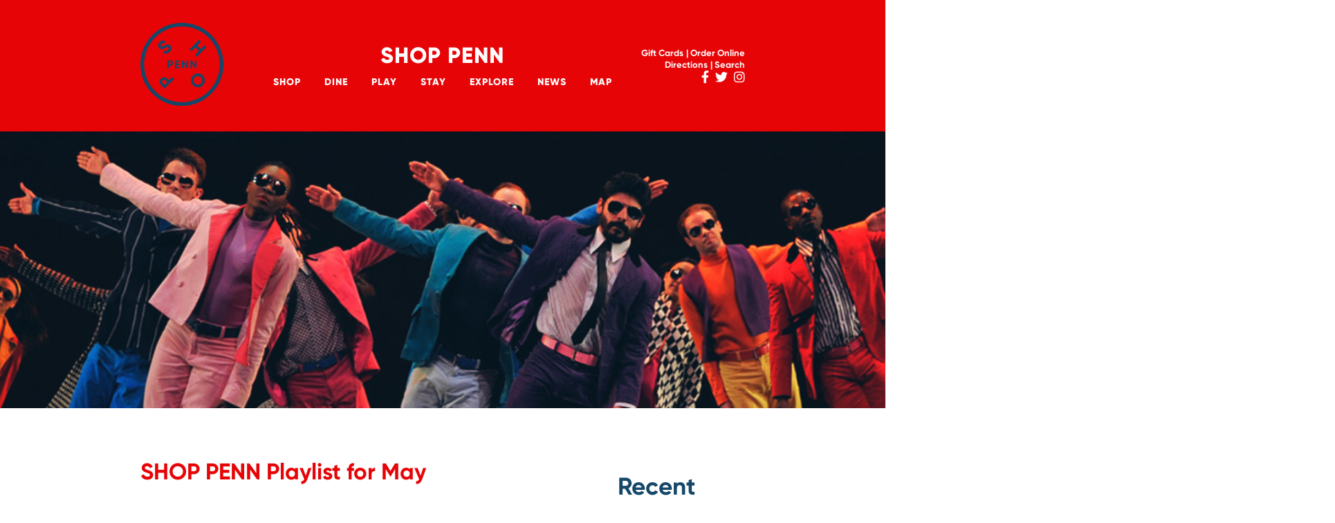

--- FILE ---
content_type: text/html; charset=UTF-8
request_url: https://www.shopsatpenn.com/shop-penn-playlist-may-0
body_size: 22744
content:
<!DOCTYPE html>
<html  lang="en" dir="ltr" prefix="og: https://ogp.me/ns#">
<head>

<!-- Google Tag Manager -->
<script>(function(w,d,s,l,i){w[l]=w[l]||[];w[l].push({'gtm.start':
new Date().getTime(),event:'gtm.js'});var f=d.getElementsByTagName(s)[0],
j=d.createElement(s),dl=l!='dataLayer'?'&l='+l:'';j.async=true;j.src=
'https://www.googletagmanager.com/gtm.js?id='+i+dl;f.parentNode.insertBefore(j,f);
})(window,document,'script','dataLayer','GTM-MHP8SM35');</script>
<!-- End Google Tag Manager -->

      <!-- Facebook Pixel Code -->

<script>

!function(f,b,e,v,n,t,s)

{if(f.fbq)return;n=f.fbq=function(){n.callMethod?

n.callMethod.apply(n,arguments):n.queue.push(arguments)};

if(!f._fbq)f._fbq=n;n.push=n;n.loaded=!0;n.version='2.0';

n.queue=[];t=b.createElement(e);t.async=!0;

t.src=v;s=b.getElementsByTagName(e)[0];

s.parentNode.insertBefore(t,s)}(window,document,'script',

'https://connect.facebook.net/en_US/fbevents.js');


fbq('init', '293972371526989');

fbq('track', 'PageView');

</script>

<noscript>

<img height="1" width="1"

src="https://www.facebook.com/tr?id=293972371526989&ev=PageView

&noscript=1" alt="Facebook Pixel Code"/>

</noscript>

<!-- End Facebook Pixel Code -->
<!-- digital ads with Right Choice -->
<script language='JavaScript1.1' async src='//pixel.mathtag.com/event/js?mt_id=1426649&mt_adid=227024&mt_exem=&mt_excl=&v1=&v2=&v3=&s1=&s2=&s3='></script>

<!-- end pixel digital ads with Right Choice -->

    <meta charset="utf-8" />
<script async src="https://www.googletagmanager.com/gtag/js?id=UA-113734045-1"></script>
<script>window.dataLayer = window.dataLayer || [];function gtag(){dataLayer.push(arguments)};gtag("js", new Date());gtag("set", "developer_id.dMDhkMT", true);gtag("config", "UA-113734045-1", {"groups":"default","anonymize_ip":true,"page_placeholder":"PLACEHOLDER_page_path","link_attribution":true,"allow_ad_personalization_signals":false});gtag("config", "G-392VWQ7N02", {"groups":"default","page_placeholder":"PLACEHOLDER_page_location","link_attribution":true,"allow_ad_personalization_signals":false});</script>
<meta name="description" content="Spring is the perfect time to get out of the house and enjoy everything that the City of Brotherly Love has to offer. There is something for everyone including history, dance, music, and outdoor festivals. #ShopPenn is here for you with all the best exhibits, events, and shows to check out throughout the month of May. Find out everything happening with the latest edition of the “Shop Penn Playlist,” a snapshot of the top events being offered around the Penn campus all month." />
<link rel="canonical" href="https://www.shopsatpenn.com/shop-penn-playlist-may-0" />
<meta name="Generator" content="Drupal 10 (https://www.drupal.org)" />
<meta name="MobileOptimized" content="width" />
<meta name="HandheldFriendly" content="true" />
<meta name="viewport" content="width=device-width, initial-scale=1.0" />
<link rel="icon" href="/themes/custom/ma_bootstrap/favicon.ico" type="image/vnd.microsoft.icon" />
<script>window.a2a_config=window.a2a_config||{};a2a_config.callbacks=[];a2a_config.overlays=[];a2a_config.templates={};</script>

    <title>SHOP PENN Playlist for May | Shop Penn</title>
    <link rel="stylesheet" media="all" href="/core/modules/system/css/components/align.module.css?t81tt4" />
<link rel="stylesheet" media="all" href="/core/modules/system/css/components/fieldgroup.module.css?t81tt4" />
<link rel="stylesheet" media="all" href="/core/modules/system/css/components/container-inline.module.css?t81tt4" />
<link rel="stylesheet" media="all" href="/core/modules/system/css/components/clearfix.module.css?t81tt4" />
<link rel="stylesheet" media="all" href="/core/modules/system/css/components/details.module.css?t81tt4" />
<link rel="stylesheet" media="all" href="/core/modules/system/css/components/hidden.module.css?t81tt4" />
<link rel="stylesheet" media="all" href="/core/modules/system/css/components/item-list.module.css?t81tt4" />
<link rel="stylesheet" media="all" href="/core/modules/system/css/components/js.module.css?t81tt4" />
<link rel="stylesheet" media="all" href="/core/modules/system/css/components/nowrap.module.css?t81tt4" />
<link rel="stylesheet" media="all" href="/core/modules/system/css/components/position-container.module.css?t81tt4" />
<link rel="stylesheet" media="all" href="/core/modules/system/css/components/reset-appearance.module.css?t81tt4" />
<link rel="stylesheet" media="all" href="/core/modules/system/css/components/resize.module.css?t81tt4" />
<link rel="stylesheet" media="all" href="/core/modules/system/css/components/system-status-counter.css?t81tt4" />
<link rel="stylesheet" media="all" href="/core/modules/system/css/components/system-status-report-counters.css?t81tt4" />
<link rel="stylesheet" media="all" href="/core/modules/system/css/components/system-status-report-general-info.css?t81tt4" />
<link rel="stylesheet" media="all" href="/core/modules/system/css/components/tablesort.module.css?t81tt4" />
<link rel="stylesheet" media="all" href="/core/modules/views/css/views.module.css?t81tt4" />
<link rel="stylesheet" media="all" href="/modules/contrib/addtoany/css/addtoany.css?t81tt4" />
<link rel="stylesheet" media="all" href="https://use.fontawesome.com/releases/v5.12.0/css/all.css" />
<link rel="stylesheet" media="all" href="https://use.fontawesome.com/releases/v5.12.0/css/v4-shims.css" />
<link rel="stylesheet" media="all" href="/themes/custom/ma_bootstrap/css/style.css?t81tt4" />

    




<script>!function(s,a,e,v,n,t,z){if(s.saq)return;n=s.saq=function(){n.callMethod?n.callMethod.apply(n,arguments):n.queue.push(arguments)};if(!s._saq)s._saq=n;n.push=n;n.loaded=!0;n.version='1.0';n.queue=[];t=a.createElement(e);t.async=!0;t.src=v;z=a.getElementsByTagName(e)[0];z.parentNode.insertBefore(t,z)}(window,document,'script','https://tags.srv.stackadapt.com/events.js');saq('ts', 't_2tlHt7ltY74Q9oULg7Lw');</script>

</head>
  <body class="page-node-310 path-node page-node-type-news-items navbar-is-fixed-top has-glyphicons context-shop-penn-playlist-may-0">
  <!-- Google Tag Manager (noscript) -->
<noscript><iframe src="https://www.googletagmanager.com/ns.html?id=GTM-MHP8SM35"
height="0" width="0" style="display:none;visibility:hidden"></iframe></noscript>
<!-- End Google Tag Manager (noscript) -->
    <a href="#main-content" class="visually-hidden focusable skip-link">
      Skip to main content
    </a>


    
      <div class="dialog-off-canvas-main-canvas" data-off-canvas-main-canvas>
    
          <header class="navbar navbar-default navbar-fixed-top" id="navbar" role="banner">
      <div class='site-header'>
                  <div class="container">
                <div class="navbar-wrapper">
                                                              <div class='site-logo'>
            <a href="/">
              <svg id="logo" data-name="Layer 1" xmlns="http://www.w3.org/2000/svg" viewBox="0 0 121.225 121.225" width="120px" height="120px" aria-labelledby="titles">
                <title id="titles">Shop Penn Logo</title>
                <path d="M33.78,44.283l.973-3.712A4.409,4.409,0,0,0,40.074,39.5c1.648-1.648,1.529-2.919.754-3.693-1.032-1.032-2.362-.5-5.023.973-2.74,1.509-5.7,2.679-8.338.039-2.62-2.62-1.946-6.313.436-8.7a7.474,7.474,0,0,1,8.081-1.846l-.973,3.634a3.862,3.862,0,0,0-4.447.873C29.413,31.935,29.333,33.2,30.127,34c.854.854,1.846.774,4.586-.694,2.9-1.509,5.976-3.117,8.816-.278,2.6,2.6,2.1,6.273-.855,9.231C39.836,45.1,36.6,45.594,33.78,44.283" transform="translate(0)"></path>
                <path d="M88.5,88.5a6.346,6.346,0,1,0-9.034.059A6.228,6.228,0,0,0,88.5,88.5M76.8,76.8a10.206,10.206,0,1,1-.02,14.434A10.109,10.109,0,0,1,76.8,76.8" transform="translate(0)"></path>
                <polygon points="96.327 35.52 82.429 49.418 79.709 46.698 85.467 40.941 80.305 35.779 74.547 41.536 71.808 38.796 85.706 24.899 88.445 27.638 82.926 33.158 88.088 38.32 93.607 32.8 96.327 35.52"></polygon>
                <path d="M32.631,84.107a2.833,2.833,0,0,0-.079,4.129l2.442,2.442L39.2,86.469,36.76,84.028a2.848,2.848,0,0,0-4.129.079m-2.72-2.72a6.581,6.581,0,0,1,9.411.079l2.442,2.442,4.566-4.566,2.74,2.739-13.9,13.9L29.99,90.8a6.582,6.582,0,0,1-.079-9.411" transform="translate(0)"></path>
                <path d="M103.471,17.753a60.612,60.612,0,1,0,0,85.719,60.611,60.611,0,0,0,0-85.719M99.7,21.52a55.284,55.284,0,1,1-78.184,0,55.347,55.347,0,0,1,78.184,0" transform="translate(0)"></path>
                <path d="M45.24,58.762A1.625,1.625,0,0,0,43.6,57.055h-1.98v3.413H43.6a1.634,1.634,0,0,0,1.642-1.706m2.205,0A3.773,3.773,0,0,1,43.6,62.545h-1.98v3.7H39.4V54.979h4.2a3.773,3.773,0,0,1,3.847,3.783" transform="translate(0)"></path>
                <polygon points="57.474 64.122 57.474 66.247 50.504 66.247 50.504 54.979 57.393 54.979 57.393 57.103 52.725 57.103 52.725 59.502 56.991 59.502 56.991 61.594 52.725 61.594 52.725 64.122 57.474 64.122"></polygon>
                <polygon points="69.385 54.979 69.385 66.247 67.695 66.247 62.866 59.358 62.866 66.247 60.644 66.247 60.644 54.979 62.335 54.979 67.164 61.853 67.164 54.979 69.385 54.979"></polygon>
                <polygon points="81.827 54.979 81.827 66.247 80.137 66.247 75.308 59.358 75.308 66.247 73.086 66.247 73.086 54.979 74.777 54.979 79.606 61.853 79.606 54.979 81.827 54.979"></polygon>
              </svg>
            </a>
          </div>

            
                                <div id="navbar-collapse-desktop" class="navbar-collapse collapse">
              <h1><a href="/">Shop Penn</a></h1>
                <nav role="navigation" aria-labelledby="block-ma-bootstrap-main-menu-menu" id="block-ma-bootstrap-main-menu">
            
  <h2 class="visually-hidden" id="block-ma-bootstrap-main-menu-menu">Main navigation</h2>
  

        
      <ul class="menu menu--main nav navbar-nav">
                      <li class="first">
                                        <a href="/shop" target="" title="List of Stores by UPenn" data-drupal-link-system-path="shop">Shop</a>
              </li>
                      <li>
                                        <a href="/dine" target="" title="List of Dining options by UPenn" data-drupal-link-system-path="dine">Dine</a>
              </li>
                      <li>
                                        <a href="/play" target="" title="List of fun options by UPenn" data-drupal-link-system-path="play">Play</a>
              </li>
                      <li>
                                        <a href="/stay" target="" title="List of accommodation options by UPenn" data-drupal-link-system-path="stay">Stay</a>
              </li>
                      <li>
                                        <a href="/explore" target="" title="List of activities by UPenn" data-drupal-link-system-path="explore">Explore</a>
              </li>
                      <li>
                                        <a href="/news" data-drupal-link-system-path="news">News</a>
              </li>
                      <li class="last">
                                        <a href="/map" title="Map with UPenn retail locations" data-drupal-link-system-path="map">Map</a>
              </li>
        </ul>
  

  </nav>


            </div>

            <div class="navbar-third">
            <a href="/gift">Gift Cards</a>
            <a class="online-order" href="/order-online">Order Online</a>
              <br>
              <a href="/directions">Directions</a>
              <a href="#" class="search-toggle">Search <span class="icon glyphicon glyphicon-search" aria-hidden="true"></span></a><br>
              <a href="https://www.facebook.com/ShopsAtPenn/" class="button-social" ><span class="fa fa-facebook"><div class="sr-only">Penn Facebook Page</div></span></a>
              <a href="https://twitter.com/ShopsAtPenn" class="button-social" ><span class="fa fa-twitter"><div class="sr-only">Penn Twitter Feed</div></span></a>
              <a href="https://www.instagram.com/ShopsAtPenn/" class="button-social" ><span class="fa fa-instagram"><div class="sr-only">Penn Instagram Account</div></span></a>

            </div>

            <button type="button" class="navbar-toggle" data-toggle="collapse" data-target="#navbar-collapse">
              <span class="site-header-toggle-outer"><span class="site-header-toggle-inner"><div class="sr-only">Toggle Search</div></span></span>
            </button>

            
                                </div>
                    <div class='navbar-search'>
            <div class="search-block-form block block-search block-search-form-block" data-drupal-selector="search-block-form" id="block-searchform" role="search">
  
    
      <form action="/search/node" method="get" id="search-block-form" accept-charset="UTF-8">
  <div class="form-item js-form-item form-type-search js-form-type-search form-item-keys js-form-item-keys form-no-label form-group">
      <label for="edit-keys" class="control-label sr-only">Search</label>
  
  
  <div class="input-group"><input title="Enter the terms you wish to search for." data-drupal-selector="edit-keys" class="form-search form-control" placeholder="Search" type="search" id="edit-keys" name="keys" value="" size="15" maxlength="128" /><span class="input-group-btn"><button type="submit" value="Search" class="button js-form-submit form-submit btn-primary btn icon-only"><span class="sr-only">Search</span><span class="icon glyphicon glyphicon-search" aria-hidden="true"></span></button></span></div>

  
  
      <div id="edit-keys--description" class="description help-block">
      Enter the terms you wish to search for.
    </div>
  </div>
<div class="form-actions form-group js-form-wrapper form-wrapper" data-drupal-selector="edit-actions" id="edit-actions"></div>

</form>

  </div>

            <button class="close-search-navbar"><span><div class="sr-only">Close search bar</div></span></button>
          </div>
        </div>
        <div class='mobile-nav'>
            <nav role="navigation" aria-labelledby="block-ma-bootstrap-main-menu-menu" id="block-ma-bootstrap-main-menu">
            
  <h2 class="visually-hidden" id="block-ma-bootstrap-main-menu-menu">Main navigation</h2>
  

        
      <ul class="menu menu--main nav navbar-nav">
                      <li class="first">
                                        <a href="/shop" target="" title="List of Stores by UPenn" data-drupal-link-system-path="shop">Shop</a>
              </li>
                      <li>
                                        <a href="/dine" target="" title="List of Dining options by UPenn" data-drupal-link-system-path="dine">Dine</a>
              </li>
                      <li>
                                        <a href="/play" target="" title="List of fun options by UPenn" data-drupal-link-system-path="play">Play</a>
              </li>
                      <li>
                                        <a href="/stay" target="" title="List of accommodation options by UPenn" data-drupal-link-system-path="stay">Stay</a>
              </li>
                      <li>
                                        <a href="/explore" target="" title="List of activities by UPenn" data-drupal-link-system-path="explore">Explore</a>
              </li>
                      <li>
                                        <a href="/news" data-drupal-link-system-path="news">News</a>
              </li>
                      <li class="last">
                                        <a href="/map" title="Map with UPenn retail locations" data-drupal-link-system-path="map">Map</a>
              </li>
        </ul>
  

  </nav>


          <div class="mobile-nav-secondary">
            <a href="/gift">Gift Cards</a>
            <a href="/order-online">Order Online</a><br>
            <a href="/directions">Directions</a>
            <a href="/contact">Contact</a>
          </div>
                    <div class="mobile-nav-footer">
            <div class="row">
              <div class="social-links">
                  <a href="https://www.facebook.com/ShopsAtPenn/" class="button-social" ><span class="fa fa-facebook"><div class="sr-only">Penn Facebook Page</div></span></a>
                <a href="https://twitter.com/ShopsAtPenn" class="button-social" ><span class="fa fa-twitter"><div class="sr-only">Penn Twitter Feed</div></span></a>
              <a href="https://www.instagram.com/ShopsAtPenn/" class="button-social" ><span class="fa fa-instagram"><div class="sr-only">Penn Instagram Account</div></span></a>
              </div>
            </div>
          </div>
        </div>
      </div>
    </header>
  

      <div class="admin-container container">
                                <div class="alert alert-info messages info region region-help">
    <span class="icon glyphicon glyphicon-question-sign" aria-hidden="true"></span>
<div data-drupal-messages-fallback class="hidden"></div>

  </div>

              
            
                              <div class="col-sm-12 region-admin-bar" role="toolbar">             
          </div>
              
                </div>
  
  <div role="main" class="main-container container js-quickedit-main-content">
    <div class="row">
            
            
            
            
                  <section class="col-sm-12 region-content">
                  <a id="main-content"></a>
              <div data-history-node-id="310" class="node node--type-news-items node--view-mode-full ds-1col clearfix">

  

  
  <div class='banner' style=" background-image:url( /sites/default/files/2022-05/May%20Playlist%20Banner.jpg)"></div>


<div  class="col_container">
    
<div  class="tenant_left_col">
    

            <div class="field field--name-node-title field--type-ds field--label-hidden field--item"><h2>
  SHOP PENN Playlist for May
</h2>
</div>
      

            <div class="field field--name-field-date2 field--type-datetime field--label-hidden field--item"><time datetime="2022-05-04T12:00:00Z">May 4, 2022</time>
</div>
      

            <div class="field field--name-body field--type-text-with-summary field--label-hidden field--item"><p>Spring is the perfect time to get out of the house and enjoy everything that the City of Brotherly Love has to offer. There is something for everyone including history, dance, music, and outdoor festivals. #ShopPenn is here for you with all the best exhibits, events, and shows to check out throughout the month of May. Find out everything happening with the latest edition of the “Shop Penn Playlist,” a snapshot of the top events being offered around the Penn campus all month.<br>
<br>
<b><a href="https://pennlivearts.org/event/mark-morris-dance-group-1018">Mark Morris Dance Group: Pepperland</a> – Penn Live Arts<img alt="men in colorful suits dancing" data-entity-type="file" data-entity-uuid="5d8e0750-c9aa-4b18-8f9d-3d90bd59440c" height="157" src="/sites/default/files/inline-images/May%20Playlist_2.jpg" width="256" class="align-right" loading="lazy"><br>
May 5-7</b><br>
<br>
Mark Morris, “the most successful and influential choreographer alive,” (The New York Times) celebrates the Beatles’ groundbreaking album Sgt. Pepper’s Lonely Hearts Club Band with his colorful and exuberant Pepperland. A smash hit at its Liverpool premiere, this full-length production features a score by composer Ethan Iverson that fuses the iconic songs you love with imaginative original compositions, all performed live by a unique chamber ensemble. “As ingenious as it is entertaining,” Pepperland shines with “high-spirited humor, eccentric charm, and a joyous musical sensibility,” (The Times) making it a must-see for dance and Beatles fans alike.<br>
<br>
<b><a href="https://www.penn.museum/calendar/1161/marian-anderson">Marian Anderson: Her Story in Style</a> – Penn Museum<img alt="black and white photo woman standing next to piano" data-entity-type="file" data-entity-uuid="774ed129-ec60-4bf2-bb88-c17379bc07c3" height="158" src="/sites/default/files/inline-images/May%20Playlist_3.jpg" width="257" class="align-right" loading="lazy"><br>
May 7</b><br>
<br>
On Mother’s Day weekend, treat mom to an unforgettable afternoon of fashion history over tea. Join Jillian Pirtle, CEO of the Marian Anderson Museum and Historical Society, as she brings the story of civil rights icon and opera singer Marian Anderson to life through her musical legacy and timeless sense of style. As the first African American to perform at the Metropolitan Opera in New York, Anderson dazzled the world with her voice and stage presence, resplendent in breathtaking gowns like the one on view at the Penn Museum’s Stories We Wear exhibition.<br>
<br>
<b><a href="https://pennlivearts.org/event/mark-stockton-100-people">Mark Stockton: 100 People</a> – Penn Live Arts (LAST CHANCE)<br>
Closes May 13</b><br>
<br>
Mark Stockton: 100 People is an exhibition of new works featuring a group of 100 hand drawn portraits, photo-referent, made with graphite on paper, and intended to be received as a single work in form and experience. Each subject connects via eye-contact to the viewer, addressing the objectifying nature of portraiture head-on. 100 People examines who and how we venerate and connect. What is representation in a larger sense? Using demographics to structure an equitable range of representation, and selecting subjects from a range of time periods—from the beginnings of portrait photography (1839) to the present—the on-going series seeks to create an evolving canon of portraits, reflecting an expanded narrative of history and identity while centering ideas of inclusivity and subjectivity.<br>
<br>
<b><a href="http://www.therotunda.org/event/creatorsfest-22-pt-1-2022-05-14-13-00-00-0400">CreatorsFest22 Part 1</a> – The Rotunda<br>
May 14</b><br>
<br>
Spring in Philly is festival season and University City is no different. Presented by SickWise and University City Arts Walk, CreatorFest 22 is a market featuring art, handcrafted goods and fashion from over 30 artists, creators, and vendors. Stroll through the booth and explore all the one-of-a-kind items, watch creators during live art-making sessions and enjoy live music. Admission for the event is free for all.<br>
<br>
<b><a href="https://icaphila.org/exhibitions/raw-academie-session-9-infrastructure/">RAW Académie at ICA: Infrastructure</a> – Institute of Contemporary Art (LAST CHANCE)<br>
Closes May 22</b><br>
<br>
Based in Dakar, Senegal, RAW Académie is a residential program for the research and study of artistic and curatorial practice and thought that is rooted in the question: “How do we learn from each other?” The session, Infrastructure, is directed by artist, curator, activist, and filmmaker Linda Goode Bryant. Goode Bryant will work to reimagine the possibilities for an alternative arts infrastructure with an interdisciplinary roster of visiting faculty—including Gudskul, Arthur Jafa, Louis Massiah, Bonaventure Soh Bejeng Ndikung, Bryant Wells, and Sarah Workneh— and a group of international fellows—Rehema Chachage, Ibrahim Cissé, Dale Lawrence, Baptiste Manet, Moad Musbahi, Matthias Mushinski, Dani Kyengo O’Neill, Ana Garzón Sabogal, Aziz Sohail, Sanaz Sohrabi, and Chantal Vorobei Thieves.</p>

<p><b><a href="https://arthurrossgallery.org/events/event/no-ocean-between-us-art-of-asian-diasporas-in-latin-america-the-caribbean-1945-present/">No Ocean Between Us: Art of Asian Diasporas in Latin America &amp; The Caribbean, 1945–Present</a> – Arthur Ross Gallery (LAST CHANCE)<br>
Closes May 23</b><br>
<br>
No Ocean Between Us: Art of Asian Diasporas in Latin America &amp; The Caribbean, 1945–Present features modern and contemporary art by Latin American and Caribbean artists of Asian descent. This exhibition highlights artists whose work reflects the global dialogues between their Asian heritages and their Latin American or Caribbean identities, as well as the major artistic movements of their times.<br>
<br>
<b><a href="https://wl.seetickets.us/event/Avi-Kaplan/467386?afflky=WorldCafeLive">Avi Kaplan</a> – World Café Live<img alt="bearded man standing outside with guitar over shoulder" data-entity-type="file" data-entity-uuid="e767e144-ace8-405a-8562-71ec377c6550" height="160" src="/sites/default/files/inline-images/May%20Playlist_1.jpg" width="261" class="align-right" loading="lazy"><br>
May 24</b><br>
<br>
By the time Avi Kaplan launched his solo career in 2017, he'd already built an audience that stretched across the globe, racking up three GRAMMY Awards as a member of the platinum-selling vocal group Pentatonix. Now comes Floating on a Dream, (Fantasy Records) Avi’s debut full-length solo LP, which further broadens his artistry into enthralling new territory. Through country, blues, soul, folk, tribal drums, and a touch of gospel, Avi explores matters of the heart, truth, morality, and the search for relevance across the album’s 11 original tracks. At the core though, there is that voice. From a haunting falsetto to its deepest bass tones, his instrument is unlike anything else in modern music.<br>
<br>
<b><a href="https://wl.seetickets.us/event/Carla-Gamble-EP-Release-Show/474201?afflky=WorldCafeLive">Carla Gamble EP Release Show</a> – World Café Live<br>
May 27</b><br>
<br>
Carla Gamble’s highly anticipated EP, “She Is” brings together acoustic sounds of Jazz, Soul-Rock, House, R&amp;B, Spoken Word and Funk music. Known locally in Philadelphia, PA as “The Vibe Specialist”, Carla has graced many stages across the country, and has already started to receive international airplay and recognition. Carla’s EP is inspired by James Brown, Lady Alma, Sharon Jones, Jill Scott, and many other well-known Philadelphia artists.</p>

<p>&nbsp;</p>
</div>
      
  </div>
<div  class="tenant_right_col">
    

            <div class="field field--name-field-sidebar field--type-entity-reference field--label-hidden field--item"><section class="views-element-container block block-views block-views-blocknews-block-1 clearfix" id="block-views-block-news-block-1">
  
      <h2 class="block-title">Recent News</h2>
    

      <div class="form-group"><div class="view view-news view-id-news view-display-id-block_1 js-view-dom-id-a36255b3457e1082a0b4736c567cd06831cdab1b11a4ce5099299385087ac20d">
  
    
      
      <div class="view-content">
          <div class="views-row"><div class="views-field views-field-title"><h3 class="field-content"><a href="/shop-penn-playlist-january-3" hreflang="en">SHOP PENN Playlist for January</a></h3></div><div class="views-field views-field-field-date2"><div class="field-content">January 6, 2026</div></div></div>
    <div class="views-row"><div class="views-field views-field-title"><h3 class="field-content"><a href="/shop-penn-playlist-december-3" hreflang="en">SHOP PENN Playlist for December</a></h3></div><div class="views-field views-field-field-date2"><div class="field-content">November 20, 2025</div></div></div>

    </div>
  
          </div>
</div>

  </section>

</div>
      
  </div>
  </div>

</div>




              </section>

            
                </div>
  </div>

      <footer class="footer container" role="contentinfo">
      <div class='container'>
        <div class="flex-row">
          <div class="footer-logos left-footer">
            <a href="/" class="shop-penn-logo">
              <svg id="Layer_1" data-name="Layer 1" xmlns="http://www.w3.org/2000/svg" viewBox="0 0 121.225 121.225" width="120px" height="120px" aria-labelledby="titles">
                <title id="titles">Shop Penn Logo</title>
                <path d="M33.78,44.283l.973-3.712A4.409,4.409,0,0,0,40.074,39.5c1.648-1.648,1.529-2.919.754-3.693-1.032-1.032-2.362-.5-5.023.973-2.74,1.509-5.7,2.679-8.338.039-2.62-2.62-1.946-6.313.436-8.7a7.474,7.474,0,0,1,8.081-1.846l-.973,3.634a3.862,3.862,0,0,0-4.447.873C29.413,31.935,29.333,33.2,30.127,34c.854.854,1.846.774,4.586-.694,2.9-1.509,5.976-3.117,8.816-.278,2.6,2.6,2.1,6.273-.855,9.231C39.836,45.1,36.6,45.594,33.78,44.283" transform="translate(0)"></path>
                <path d="M88.5,88.5a6.346,6.346,0,1,0-9.034.059A6.228,6.228,0,0,0,88.5,88.5M76.8,76.8a10.206,10.206,0,1,1-.02,14.434A10.109,10.109,0,0,1,76.8,76.8" transform="translate(0)"></path>
                <polygon points="96.327 35.52 82.429 49.418 79.709 46.698 85.467 40.941 80.305 35.779 74.547 41.536 71.808 38.796 85.706 24.899 88.445 27.638 82.926 33.158 88.088 38.32 93.607 32.8 96.327 35.52"></polygon>
                <path d="M32.631,84.107a2.833,2.833,0,0,0-.079,4.129l2.442,2.442L39.2,86.469,36.76,84.028a2.848,2.848,0,0,0-4.129.079m-2.72-2.72a6.581,6.581,0,0,1,9.411.079l2.442,2.442,4.566-4.566,2.74,2.739-13.9,13.9L29.99,90.8a6.582,6.582,0,0,1-.079-9.411" transform="translate(0)"></path>
                <path d="M103.471,17.753a60.612,60.612,0,1,0,0,85.719,60.611,60.611,0,0,0,0-85.719M99.7,21.52a55.284,55.284,0,1,1-78.184,0,55.347,55.347,0,0,1,78.184,0" transform="translate(0)"></path>
                <path d="M45.24,58.762A1.625,1.625,0,0,0,43.6,57.055h-1.98v3.413H43.6a1.634,1.634,0,0,0,1.642-1.706m2.205,0A3.773,3.773,0,0,1,43.6,62.545h-1.98v3.7H39.4V54.979h4.2a3.773,3.773,0,0,1,3.847,3.783" transform="translate(0)"></path>
                <polygon points="57.474 64.122 57.474 66.247 50.504 66.247 50.504 54.979 57.393 54.979 57.393 57.103 52.725 57.103 52.725 59.502 56.991 59.502 56.991 61.594 52.725 61.594 52.725 64.122 57.474 64.122"></polygon>
                <polygon points="69.385 54.979 69.385 66.247 67.695 66.247 62.866 59.358 62.866 66.247 60.644 66.247 60.644 54.979 62.335 54.979 67.164 61.853 67.164 54.979 69.385 54.979"></polygon>
                <polygon points="81.827 54.979 81.827 66.247 80.137 66.247 75.308 59.358 75.308 66.247 73.086 66.247 73.086 54.979 74.777 54.979 79.606 61.853 79.606 54.979 81.827 54.979"></polygon>
              </svg>
            </a>
            <a href="https://www.upenn.edu/" class="penn-uni-logo">
            <svg id="upenn-footer-logo" data-name="Layer 1" xmlns="http://www.w3.org/2000/svg" viewBox="0 0 170.254 55.597" width="157px" height="56px" aria-labelledby="titles">
                <title id="titles">University of Pennsylvania Logo</title>
                <path d="M63.541,35.25c0,5.352,1.26,6.859,4.817,6.859v1.282H53.092V42.109c2.964,0,4.817-.98,4.817-6.709V8.339c0-5.277-1.259-6.859-4.817-6.859V.2H68.58C80.288.2,85.031,6.53,85.031,12.485c0,7.161-5.336,11.157-14.969,11.157a48.309,48.309,0,0,1-6.521-.453Zm0-14.021a13.324,13.324,0,0,0,5.261.754c6.3,0,10.3-3.467,10.3-9.348,0-4.6-2.52-10.779-10.3-10.779H63.541Z" transform="translate(0.005)"></path>
                <path d="M85.994,27.11c-.147,11.985,6.892,15,10.448,15,3.633,0,5.485-1.281,9.264-5.578v1.96c-3.186,4.146-6.225,5.729-10.819,5.729-8.226,0-14.154-5.8-14.154-13.87s5.78-14.4,13.19-14.4c6.077,0,11.709,4.975,11.339,11.157Zm14.3-1.282c.222-5.88-3.705-8.292-7.039-8.292-4.372,0-6.967,3.317-7.263,8.292Z" transform="translate(0.005)"></path>
                <path d="M133.715,37.586c0,3.468.742,4.524,4.446,4.524v1.281H124.156V42.11c3.557,0,4.521-.83,4.521-3.317V24.847c0-4.3-3.039-6.1-5.855-6.1-2.593,0-4.891,1.658-7.484,5.2V36.984c0,4.07.519,5.126,4.447,5.126v1.281H105.927V42.11c3.483,0,4.373-.3,4.373-5.126v-15c0-3.241-.816-3.92-4.373-3.92V16.782l8.151-.83h1.26V21.3c3.113-3.618,6.151-5.352,9.485-5.352,4.373,0,8.892,3.166,8.892,9.574Z" transform="translate(0.005)"></path>
                <path d="M165.8,37.586c0,3.468.741,4.524,4.446,4.524v1.281H156.244V42.11c3.557,0,4.519-.83,4.519-3.317V24.847c0-4.3-3.037-6.1-5.853-6.1-2.594,0-4.891,1.658-7.485,5.2V36.984c0,4.07.519,5.126,4.446,5.126v1.281H138.014V42.11c3.483,0,4.372-.3,4.372-5.126v-15c0-3.241-.814-3.92-4.372-3.92V16.782l8.152-.83h1.259V21.3c3.113-3.618,6.151-5.352,9.485-5.352,4.373,0,8.893,3.166,8.893,9.574Z" transform="translate(0.005)"></path>
                <path d="M54.6,51.057c0,1.2.319,2.112,1.572,2.112,1.152,0,1.757-.787,1.757-2.155V48.637a3.333,3.333,0,0,0-.05-.462c-.043-.309-.328-.428-.723-.47v-.223h1.984V47.7c-.4.042-.682.161-.723.47a3.322,3.322,0,0,0-.051.462v2.411a2.221,2.221,0,0,1-2.236,2.524c-1.791,0-2.345-.925-2.345-2.472V48.552c0-.8.033-.753-.724-.847v-.223h2.262V47.7c-.757.094-.723.051-.723.847Z" transform="translate(0.005)"></path>
                <path d="M63.9,53.468c-1.031-1.24-2.1-2.54-3.159-3.807v2.917a2.582,2.582,0,0,0,.039.355c.033.238.253.332.681.363v.172h-1.59V53.3c.313-.031.526-.125.558-.363a2.425,2.425,0,0,0,.04-.355V49.469a.909.909,0,0,0-.753-.448v-.172h1.181c.966,1.194,1.972,2.409,2.938,3.6h.013V49.74a2.6,2.6,0,0,0-.039-.356c-.032-.238-.253-.33-.681-.363v-.172h1.589v.172c-.305.033-.525.125-.558.363a2.779,2.779,0,0,0-.038.356v3.728Z" transform="translate(0.005)"></path>
                <path d="M67.225,52.643c0,.614-.026.581.558.653v.172H66.038V53.3c.584-.072.558-.039.558-.653V49.674c0-.614.026-.58-.558-.653v-.172h1.745v.172c-.584.073-.558.039-.558.653Z" transform="translate(0.005)"></path>
                <path d="M70.546,49.021c-.356,0-.616.106-.4.738.253.78.629,1.914.966,2.917.415-1.01.811-2.025,1.213-3.035.163-.415-.006-.62-.447-.62v-.172h1.4v.172a.546.546,0,0,0-.539.4c-.545,1.352-1.1,2.7-1.641,4.051h-.33c-.4-1.141-.837-2.415-1.233-3.537-.24-.7-.441-.91-.752-.91v-.172h1.764Z" transform="translate(0.005)"></path>
                <path d="M74.276,53.3c.584-.073.558-.039.558-.653V49.674c0-.614.026-.58-.558-.653v-.172h2.9v1.063h-.168c-.065-.489-.195-.852-.662-.852h-.882v1.887h.545c.409,0,.584-.164.6-.574h.169v1.405H76.6c-.012-.388-.161-.62-.6-.62h-.545v1.493c0,.56.253.606.837.606.94,0,.9-.27,1.193-.977h.169l-.195,1.188H74.276Z" transform="translate(0.005)"></path>
                <path d="M78.654,48.849h1.888a1.169,1.169,0,0,1,1.31,1.122,1.414,1.414,0,0,1-.908,1.347l.636.983a4.456,4.456,0,0,0,.914,1.082v.085h-.668c-.383,0-.591-.719-1.375-2.046h-.61v1.221c0,.614-.026.58.558.653v.172H78.654V53.3c.584-.073.558-.039.558-.653V49.674c0-.614.026-.58-.558-.653Zm1.187,2.363h.538c.565,0,.825-.435.825-1.181,0-.72-.39-.971-.863-.971h-.5Z" transform="translate(0.005)"></path>
                <path d="M85.706,49.832c-.053-.461-.3-.831-.817-.831a.647.647,0,0,0-.714.686c0,.462.454.74,1.1,1.235.687.521.907.857.907,1.4,0,.785-.79,1.22-1.569,1.22a2.968,2.968,0,0,1-1.109-.211.092.092,0,0,1-.046-.092v-.95h.169a1.013,1.013,0,0,0,1.044,1.023.827.827,0,0,0,.837-.838c0-.429-.227-.779-1.2-1.432a1.348,1.348,0,0,1-.784-1.215c0-.593.648-1.062,1.393-1.062a3.039,3.039,0,0,1,.909.125.064.064,0,0,1,.045.073v.864Z" transform="translate(0.005)"></path>
                <path d="M88.54,52.643c0,.614-.026.581.557.653v.172H87.352V53.3c.585-.072.558-.039.558-.653V49.674c0-.614.027-.58-.558-.653v-.172H89.1v.172c-.583.073-.557.039-.557.653Z" transform="translate(0.005)"></path>
                <path d="M92.3,52.643c0,.614-.026.581.558.653v.172H91.114V53.3c.585-.072.558-.039.558-.653V49.06h-.583c-.564,0-.694.363-.908.8h-.163l.176-1.01h3.587l.175,1.01h-.162c-.214-.436-.344-.8-.909-.8H92.3Z" transform="translate(0.005)"></path>
                <path d="M95.844,53.3c.583-.073.558-.039.558-.653V51.627l-1-2.013c-.214-.429-.4-.593-.693-.593v-.172h1.653v.172c-.492,0-.447.251-.285.593l.785,1.656.9-1.656c.22-.4.012-.593-.371-.593v-.172h1.336v.172c-.181,0-.356.085-.531.4l-1.083,2a1.158,1.158,0,0,0-.079.483v.738c0,.614-.025.58.558.653v.172H95.844Z" transform="translate(0.005)"></path>
                <path d="M101.678,51.886c0-1.12.949-2.8,2.354-2.8,1.118,0,1.361.771,1.361,1.54,0,.941-.739,2.942-2.345,2.942-1.076,0-1.37-.881-1.37-1.685m2.942-1.667c0-.89-.53-.925-.664-.925-.908,0-1.505,1.659-1.505,2.772,0,.444.076,1.248.7,1.248.959,0,1.471-1.609,1.471-3.1" transform="translate(0.005)"></path>
                <path d="M109.622,49.372l-.2.18h-1.1a51.7,51.7,0,0,1-1.563,6.045h-.379l1.2-6.045h-.8l.075-.36h.791a2.418,2.418,0,0,1,2.278-2.01,1.409,1.409,0,0,1,.723.154l-.1.564-.21.1a.879.879,0,0,0-.74-.5c-.505,0-.882.351-1.085,1.274l-.091.411h1.235Z" transform="translate(0.005)"></path>
                <path d="M114.751,52.4c0,.794-.034.752.722.846v.222h-2.261v-.222c.757-.094.723-.052.723-.846V48.552c0-.8.034-.753-.723-.847v-.223h2.2c1.4,0,2.085.564,2.085,1.592,0,1.23-1.092,1.9-2.379,1.82v-.171a1.4,1.4,0,0,0,1.538-1.564,1.223,1.223,0,0,0-1.4-1.4h-.512Z" transform="translate(0.005)"></path>
                <path d="M118.658,53.3c.584-.073.558-.039.558-.653V49.674c0-.614.026-.58-.558-.653v-.172h2.9v1.063h-.169c-.065-.489-.195-.852-.661-.852h-.882v1.887h.544c.41,0,.585-.164.6-.574h.169v1.405h-.169c-.012-.388-.163-.62-.6-.62h-.544v1.493c0,.56.253.606.835.606.941,0,.9-.27,1.194-.977h.17l-.2,1.188h-3.191Z" transform="translate(0.005)"></path>
                <path d="M127.194,53.468c-1.031-1.24-2.1-2.54-3.159-3.807v2.917a2.748,2.748,0,0,0,.039.355c.033.238.253.332.68.363v.172h-1.587V53.3c.31-.031.524-.125.557-.363a2.446,2.446,0,0,0,.038-.355V49.469a.9.9,0,0,0-.752-.448v-.172h1.18c.968,1.194,1.973,2.409,2.939,3.6h.014V49.74a2.6,2.6,0,0,0-.039-.356c-.033-.238-.253-.33-.682-.363v-.172h1.589v.172c-.3.033-.525.125-.557.363a2.587,2.587,0,0,0-.04.356v3.728Z" transform="translate(0.005)"></path>
                <path d="M133.006,53.468c-1.031-1.24-2.1-2.54-3.159-3.807v2.917a2.749,2.749,0,0,0,.039.355c.033.238.253.332.681.363v.172h-1.588V53.3c.31-.031.524-.125.557-.363a2.447,2.447,0,0,0,.038-.355V49.469a.9.9,0,0,0-.752-.448v-.172H130c.968,1.194,1.973,2.409,2.939,3.6h.014V49.74a2.6,2.6,0,0,0-.039-.356c-.033-.238-.253-.33-.682-.363v-.172h1.589v.172c-.3.033-.525.125-.557.363a2.586,2.586,0,0,0-.04.356v3.728Z" transform="translate(0.005)"></path>
                <path d="M137.228,49.832a.812.812,0,0,0-.817-.831.648.648,0,0,0-.714.686c0,.462.455.74,1.1,1.235.688.521.909.857.909,1.4,0,.785-.792,1.22-1.57,1.22a2.978,2.978,0,0,1-1.11-.211.093.093,0,0,1-.045-.092v-.95h.169a1.012,1.012,0,0,0,1.044,1.023.827.827,0,0,0,.837-.838c0-.429-.226-.779-1.2-1.432a1.349,1.349,0,0,1-.785-1.215c0-.593.648-1.062,1.394-1.062a3.034,3.034,0,0,1,.909.125.065.065,0,0,1,.045.073v.864Z" transform="translate(0.005)"></path>
                <path d="M139.843,53.3c.584-.073.558-.039.558-.653V51.627l-1-2.013c-.213-.429-.4-.593-.694-.593v-.172h1.654v.172c-.493,0-.447.251-.285.593l.784,1.656.9-1.656c.22-.4.013-.593-.37-.593v-.172h1.337v.172c-.183,0-.358.085-.532.4l-1.084,2a1.158,1.158,0,0,0-.077.483v.738c0,.614-.027.58.556.653v.172h-1.744Z" transform="translate(0.005)"></path>
                <path d="M143.786,53.3c.584-.073.558-.039.558-.653V49.674c0-.614.026-.58-.558-.653v-.172h1.746v.172c-.585.073-.558.039-.558.653v3.075c0,.462.253.508.83.508.94,0,.9-.27,1.2-.977h.164l-.2,1.188h-3.185Z" transform="translate(0.005)"></path>
                <path d="M149.431,49.021c-.357,0-.617.106-.4.738.254.78.629,1.914.967,2.917.415-1.01.811-2.025,1.213-3.035.163-.415-.006-.62-.448-.62v-.172h1.4v.172a.544.544,0,0,0-.537.4c-.546,1.352-1.1,2.7-1.642,4.051h-.331c-.395-1.141-.837-2.415-1.233-3.537-.239-.7-.44-.91-.752-.91v-.172h1.765Z" transform="translate(0.005)"></path>
                <path d="M153.237,51.938l-.3.883a.329.329,0,0,0,.324.475v.172h-1.18V53.3a.534.534,0,0,0,.467-.33c.279-.58,1.038-2.738,1.575-4.2h.365c.44,1.327,1.1,3.359,1.323,3.946.143.37.246.58.526.58v.172h-1.513V53.3c.41,0,.449-.218.345-.508l-.279-.85Zm1.571-.251-.689-2.145h-.013l-.771,2.145Z" transform="translate(0.005)"></path>
                <path d="M161.334,53.468c-1.031-1.24-2.1-2.54-3.159-3.807v2.917a2.436,2.436,0,0,0,.039.355c.033.238.252.332.68.363v.172H157.3V53.3c.312-.031.526-.125.558-.363a2.582,2.582,0,0,0,.039-.355V49.469a.906.906,0,0,0-.752-.448v-.172h1.18c.966,1.194,1.973,2.409,2.939,3.6h.012V49.74a2.462,2.462,0,0,0-.038-.356c-.033-.238-.253-.33-.681-.363v-.172h1.589v.172c-.3.033-.525.125-.558.363a2.766,2.766,0,0,0-.039.356v3.728Z" transform="translate(0.005)"></path>
                <path d="M164.4,52.643c0,.614-.025.581.558.653v.172h-1.744V53.3c.583-.072.558-.039.558-.653V49.674c0-.614.025-.58-.558-.653v-.172h1.744v.172c-.583.073-.558.039-.558.653Z" transform="translate(0.005)"></path>
                <path d="M167.113,51.938l-.3.883a.33.33,0,0,0,.325.475v.172h-1.181V53.3a.535.535,0,0,0,.467-.33c.279-.58,1.038-2.738,1.576-4.2h.363c.442,1.327,1.1,3.359,1.325,3.946.142.37.245.58.524.58v.172H168.7V53.3c.408,0,.447-.218.343-.508l-.278-.85Zm1.569-.251L168,49.542h-.014l-.771,2.145Z" transform="translate(0.005)"></path>
                <rect x="0.336" y="14.632" width="46.501" height="0.329"></rect>
                <path d="M39.916,10.576c-1.809,0-3.556,0-3.7,0H36.05v-.166c.016-1.217,0-6.416,0-6.468l.324,0c0,.05.015,4.843,0,6.308,2.418,0,6.642.007,7.5-.01,0-1.585-.007-6.335-.007-6.335H44.2s.007,5.1.007,6.494v.15l-.147.013c-.173.017-2.194.021-4.142.021" transform="translate(0.005)"></path>
                <rect x="39.979" y="3.613" width="0.323" height="6.81"></rect>
                <path d="M40.255,9.583a8.966,8.966,0,0,1,1.525.424,16.237,16.237,0,0,0,2.169.192c.19.039-3.694.07-3.694.07a3.2,3.2,0,0,0,0-.686" transform="translate(0.005)"></path>
                <path d="M40.09,10.436l0-.17c.005-.27.007-.43.007-.525h-.041l.066-.336.148.014c.014,0,.027,0,.038.006a5.862,5.862,0,0,1,1.087.29c.141.045.285.093.429.136a4.316,4.316,0,0,0,1.28.133,4.578,4.578,0,0,1,.874.056l.143.029-.007.151c-.007.067-.011.11-.2.138v0l-.011,0c-.337.048-1.235.056-3.65.075Zm.333-.664c0,.087,0,.2,0,.332l1.087-.01-.207-.067a8.32,8.32,0,0,0-.876-.255" transform="translate(0.005)"></path>
                <path d="M39.7,10.593c0-.17.195-.309.437-.309s.436.139.436.309-.195.308-.436.308-.437-.138-.437-.308" transform="translate(0.005)"></path>
                <path d="M40.132,11.065a.541.541,0,0,1-.6-.473.615.615,0,0,1,1.2,0,.54.54,0,0,1-.6.473m0-.616c-.168,0-.274.085-.274.143s.108.144.274.144.275-.085.275-.144-.107-.143-.275-.143" transform="translate(0.005)"></path>
                <path d="M39.918,9.583a8.966,8.966,0,0,0-1.525.424,16.251,16.251,0,0,1-2.169.192c-.19.039,3.694.07,3.694.07a3,3,0,0,1,0-.686" transform="translate(0.005)"></path>
                <path d="M40.083,10.435h-.166c-2.415-.019-3.313-.027-3.651-.075l-.011,0v0c-.188-.028-.191-.071-.2-.139l-.014-.147.149-.033a4.594,4.594,0,0,1,.875-.056,4.355,4.355,0,0,0,1.28-.132c.144-.044.288-.092.429-.137a5.882,5.882,0,0,1,1.087-.29l.037-.005.147-.017.069.338-.042,0c0,.094,0,.255.006.525Zm-1.416-.342,1.086.011c0-.137,0-.246,0-.333a8.909,8.909,0,0,0-.876.255l-.206.067" transform="translate(0.005)"></path>
                <path d="M15.887,9.292s.818.32.818.493c0,.234-.529.493-.881.8h-.44c.157-.524,0-.333,0-.8a.532.532,0,0,1,.5-.493" transform="translate(0.005)"></path>
                <path d="M15.885,10.751h-.719l.064-.212c.08-.264.068-.3.047-.369a1.1,1.1,0,0,1-.054-.384.693.693,0,0,1,.665-.658l.058.011c.921.361.921.569.921.647,0,.242-.262.428-.566.644a4.549,4.549,0,0,0-.37.281Zm-.29-.329h.171c.11-.091.233-.178.35-.262a1.941,1.941,0,0,0,.419-.351,2.921,2.921,0,0,0-.671-.349c-.089.016-.317.106-.317.326a.81.81,0,0,0,.038.285.6.6,0,0,1,.01.351" transform="translate(0.005)"></path>
                <path d="M26.992,12.054l-.321-.04c.062-.509-.1-.568-.346-.658a.616.616,0,0,1-.468-.421c-.023-.094-.038-.2-.054-.318-.039-.288-.083-.613-.28-.738a.876.876,0,0,0-.715.031l-.222.076.008-.238a1.088,1.088,0,0,0-.31-.951,1.242,1.242,0,0,0-.987-.089l-.244.082.033-.259a1.129,1.129,0,0,0-.272-.878.753.753,0,0,0-.511-.292,1.173,1.173,0,0,0-.581.187,1.15,1.15,0,0,1-.551.183,1.464,1.464,0,0,1-.732-.227,1.283,1.283,0,0,0-.652-.2.411.411,0,0,0-.457.294.846.846,0,0,1-.385.428l-.139-.3a.536.536,0,0,0,.236-.283.72.72,0,0,1,.745-.473,1.586,1.586,0,0,1,.8.243,1.175,1.175,0,0,0,.582.189.893.893,0,0,0,.4-.145,1.47,1.47,0,0,1,.732-.225,1.056,1.056,0,0,1,.753.4,1.471,1.471,0,0,1,.361.907,1.367,1.367,0,0,1,1.061.192,1.266,1.266,0,0,1,.439,1,.978.978,0,0,1,.776.064,1.267,1.267,0,0,1,.43.971c.015.1.027.2.048.284s.092.129.264.192c.258.1.649.237.557,1.007" transform="translate(0.005)"></path>
                <path d="M.332,14.7C.4,14.771.335.325.335.325h46.5V14.7ZM35.175,4.769c0,.35-.6.283-.629.808-.023.439.653.594.676.9V8.82c-.039.37-.487.347-.487.74,0,.57.747.778.723,1.117a6.776,6.776,0,0,0-.186,1.239c.394.014,8.433-.06,9.683-.06,0,0,.031-.817,0-1.2-.042-.521.606-.292.606-.954,0-.447-.582-.485-.613-.778l.022-2.35c0-.254.63-.13.63-.762,0-.6-.488-.455-.488-.825s-.015-.618,0-1.05a4.14,4.14,0,0,1-1.571-.175c-.48-.207-.842-.654-1.574-.654-.715,0-1.367.493-1.792.493-.5,0-.825-.462-1.509-.462-.952,0-1.29.547-2.218.762H35.183c.008.146-.008.716-.008.871M14.151,12.541a1.048,1.048,0,0,0,1.1.832,5.36,5.36,0,0,0,2.862-1.325,1.891,1.891,0,0,0,1.037-1.571l-.093.308s.88-.894,3.049-.185c.6.2,3.185,1.671,3.743,1.91a6.876,6.876,0,0,0,4.788.963,3.727,3.727,0,0,0,3.115-4.764c-.641-3-.442-3.217-.2-4.18-.094-.046-2.453-.585-2.39,2.743-1.023.108-2.327.893-1.478,2.958.346-.524.809-1.078,1.446-1.078.4,0,.824.585.85,1.016.062,1.049-.975,1.511-2.265,1.294-.653-.109-1.255-.845-2.156-1.508.157-.078.3-.617.3-.833,0-.532-.449-.778-.755-.956a2.294,2.294,0,0,0,.188-.616c0-.424-.59-.392-.817-.554.094-.132.094-.054.094-.247,0-.617.095-.956-1.132-.924.1-.609-.023-1-.44-1.171l-.912-.124c-.566-.107,0-.3-.524-.811-.466-.457-1.233,0-1.233,0a.735.735,0,0,0-.791-.76,1.92,1.92,0,0,0-.786.123l-.376.309c-.472,0-.591-.432-1.133-.432s-.762.432-.975.709c-.37-.178-.417-.494-.912-.494-.291,0-.377.316-.5.463-.322.362-.3.737-.8.922l-.188-.335c-.005-.021-.011-.042-.016-.064-.74.362-2.407,4.23-2.407,5.023,0,.755.646.424.646,1.233,0,.478-.692.825-.692,1.232,0,.516.589.77,1.1.77ZM2.084,4.81c0,.351-.6.284-.629.809-.024.439.653.593.675.9V8.862c-.038.369-.487.346-.487.739,0,.57.747.779.724,1.118-.029.419.008.3-.016,1.171.393.015,8.263.007,9.513.007,0,0,.032-.816,0-1.2-.042-.522.606-.293.606-.956,0-.446-.582-.485-.614-.778l.024-2.35c0-.253.629-.131.629-.762,0-.6-.488-.455-.488-.824s-.016-.619,0-1.05A4.143,4.143,0,0,1,10.448,3.8c-.48-.208-.841-.655-1.573-.655-.715,0-1.367.493-1.792.493-.5,0-.826-.463-1.51-.463-.951,0-1.289.547-2.217.764H2.091c.008.146-.008.716-.008.87" transform="translate(0.005)"></path>
                <path d="M47,14.868H.331L.3,14.7l-.129-.028C.224,14.3.19,4.191.172.326V.161H47ZM.482,14.538H46.673V.489H.5C.543,10.938.54,13.755.482,14.538m28.977-.794a6.9,6.9,0,0,1-3.412-.947c-.11-.06-.2-.107-.262-.136-.234-.1-.793-.4-1.441-.748-.866-.465-1.945-1.045-2.287-1.156a3.177,3.177,0,0,0-2.777.062,2.247,2.247,0,0,1-1.075,1.363l-.112.082a5.182,5.182,0,0,1-2.843,1.273,1.209,1.209,0,0,1-1.257-.955l-.02-.081a.934.934,0,0,1-.74-.854,1.108,1.108,0,0,1,.367-.676,1.008,1.008,0,0,0,.325-.556.494.494,0,0,0-.261-.507.762.762,0,0,1-.384-.726c0-.854,1.7-4.778,2.5-5.17l.181-.089.061.255.1.17a.865.865,0,0,0,.341-.405,1.985,1.985,0,0,1,.276-.418.894.894,0,0,0,.078-.118.647.647,0,0,1,.544-.4.921.921,0,0,1,.7.3,1.6,1.6,0,0,0,.167.139l0,0a1.223,1.223,0,0,1,1.015-.653,1.137,1.137,0,0,1,.7.256.777.777,0,0,0,.378.174l.331-.27a1.868,1.868,0,0,1,.886-.16.9.9,0,0,1,.924.68,1.107,1.107,0,0,1,1.213.126.8.8,0,0,1,.294.678c0,.019,0,.044,0,.056,0,0,.04.015.147.035l.9.122a1,1,0,0,1,.6,1.168,1.3,1.3,0,0,1,.931.241.943.943,0,0,1,.179.728v.121a.715.715,0,0,1-.012.176c.032.01.067.021.1.03.252.073.634.184.634.6a1.532,1.532,0,0,1-.139.516l-.011.028a1.2,1.2,0,0,1,.715,1.028,1.99,1.99,0,0,1-.225.807c.245.188.469.38.671.553a3.139,3.139,0,0,0,1.274.819,2.164,2.164,0,0,0,1.778-.323.953.953,0,0,0,.3-.8c-.021-.349-.387-.863-.688-.863-.574,0-1,.537-1.312,1.006l-.167.253-.116-.281a2.458,2.458,0,0,1-.046-2.22A2.1,2.1,0,0,1,31,7.128a2.813,2.813,0,0,1,1.009-2.519,2.044,2.044,0,0,1,1.615-.228l.119.059-.1.375c-.2.75-.312,1.163.263,3.859a4.111,4.111,0,0,1-.475,3.292,4.387,4.387,0,0,1-2.776,1.67,6.765,6.765,0,0,1-1.2.108m-8.9-3.582a5.153,5.153,0,0,1,1.6.281,25.785,25.785,0,0,1,2.34,1.179c.614.33,1.194.642,1.416.737.072.03.169.083.288.148a6.344,6.344,0,0,0,4.409.8,4.119,4.119,0,0,0,2.562-1.534,3.793,3.793,0,0,0,.423-3.032C33,5.97,33.12,5.529,33.333,4.729l.02-.075a1.7,1.7,0,0,0-1.237.279,2.7,2.7,0,0,0-.791,2.336l0,.151-.148.015a1.826,1.826,0,0,0-1.411.806,1.965,1.965,0,0,0-.04,1.642,1.829,1.829,0,0,1,1.4-.9c.5,0,.98.655,1.011,1.171a1.289,1.289,0,0,1-.4,1.063,2.438,2.438,0,0,1-2.047.4,3.311,3.311,0,0,1-1.43-.892c-.248-.212-.5-.43-.8-.645l-.22-.162.245-.12a1.482,1.482,0,0,0,.209-.684c0-.423-.361-.632-.651-.8l-.116-.068.022-.142c.018-.052.041-.109.064-.169a1.312,1.312,0,0,0,.115-.393c0-.138-.1-.193-.4-.278a1.146,1.146,0,0,1-.349-.142l-.135-.1.1-.135a.813.813,0,0,1,.063-.078c0-.017,0-.04,0-.072V6.623c0-.257,0-.406-.083-.49-.111-.109-.4-.156-.885-.145l-.2.005.033-.2c.119-.707-.119-.9-.341-.99l-.873-.114c-.363-.068-.428-.209-.418-.428a.484.484,0,0,0-.2-.427c-.372-.366-1.033.019-1.04.023L22.168,4V3.718a.574.574,0,0,0-.629-.6,1.743,1.743,0,0,0-.711.1l-.394.327h-.057a1.019,1.019,0,0,1-.615-.233.827.827,0,0,0-.518-.2c-.384,0-.572.263-.753.517-.033.046-.063.089-.094.129l-.08.1L18.2,3.815a1.412,1.412,0,0,1-.36-.26.607.607,0,0,0-.484-.217c-.111,0-.17.077-.269.241a1.276,1.276,0,0,1-.112.165,1.733,1.733,0,0,0-.234.357,1.107,1.107,0,0,1-.636.612l-.127.047-.2-.35A13.832,13.832,0,0,0,13.6,9.182a.447.447,0,0,0,.244.455.806.806,0,0,1,.4.778,1.243,1.243,0,0,1-.407.775c-.147.167-.285.324-.285.457,0,.442.577.606.939.606l.054.32-.2.071a.877.877,0,0,0,.9.564A4.949,4.949,0,0,0,17.9,12l.114-.084a1.963,1.963,0,0,0,.941-1.142l-.058-.035L19,10.428l.235.036a2.724,2.724,0,0,1,1.327-.3m15.013,1.92c-.16,0-.266,0-.3,0l-.16-.006.005-.162a3.127,3.127,0,0,1,.124-.924,1.281,1.281,0,0,0,.063-.322c0-.068-.123-.18-.235-.28a1.109,1.109,0,0,1-.49-.825.619.619,0,0,1,.307-.519c.112-.086.171-.135.181-.238V6.479c0-.05-.131-.148-.233-.226a.836.836,0,0,1-.442-.684.746.746,0,0,1,.448-.629c.14-.083.181-.115.181-.172s0-.154,0-.271c0-.219.009-.495,0-.59l-.01-.173h1.436a3.777,3.777,0,0,0,.882-.369,2.611,2.611,0,0,1,1.336-.394,1.975,1.975,0,0,1,.947.275,1.254,1.254,0,0,0,.562.188,1.983,1.983,0,0,0,.61-.188,3.138,3.138,0,0,1,1.183-.306,2.135,2.135,0,0,1,1.225.434,2.971,2.971,0,0,0,.411.235,3.855,3.855,0,0,0,1.423.162h.253l-.006.171c-.01.282-.006.489,0,.7,0,.109,0,.221,0,.344,0,.067.02.087.126.158a.7.7,0,0,1,.361.666.72.72,0,0,1-.516.722.536.536,0,0,0-.122.063l-.015,2.329c.005.031.1.094.19.155a.737.737,0,0,1,.424.62.707.707,0,0,1-.424.687c-.15.087-.194.118-.183.256.032.39,0,1.188,0,1.221l-.006.158h-.155c-.525,0-2.249.013-4.1.027-2.2.017-4.466.035-5.285.035m-.13-.329c.674.005,3.178-.017,5.413-.034,1.7-.013,3.288-.026,3.946-.028.007-.254.017-.753-.005-1.023a.546.546,0,0,1,.346-.569.386.386,0,0,0,.259-.4c0-.153-.1-.231-.276-.345a.6.6,0,0,1-.336-.414l.022-2.369c0-.205.178-.284.308-.341.18-.08.322-.142.322-.42a.383.383,0,0,0-.215-.392.487.487,0,0,1-.273-.432c0-.122,0-.231,0-.339,0-.171-.006-.34,0-.547h0a3.756,3.756,0,0,1-1.465-.188,3.276,3.276,0,0,1-.456-.259,1.82,1.82,0,0,0-1.053-.382,2.873,2.873,0,0,0-1.062.282,2.091,2.091,0,0,1-.731.21,1.534,1.534,0,0,1-.706-.222,1.684,1.684,0,0,0-.8-.24,2.307,2.307,0,0,0-1.188.358,3.93,3.93,0,0,1-.993.4l-1.138,0c0,.129,0,.3-.006.441,0,.115,0,.214,0,.265,0,.254-.19.366-.342.457-.172.1-.277.173-.288.362-.008.146.12.254.314.4.17.13.347.265.363.476V8.821a.655.655,0,0,1-.31.482c-.119.092-.177.141-.177.257,0,.243.192.413.378.577s.361.319.344.552a1.589,1.589,0,0,1-.075.393,2.484,2.484,0,0,0-.1.671M6.8,12.064c-2.18,0-4.254,0-4.453-.01l-.16-.006,0-.163c.012-.441.008-.626.005-.756a3.91,3.91,0,0,1,.011-.422c0-.068-.123-.181-.235-.28A1.111,1.111,0,0,1,1.481,9.6a.617.617,0,0,1,.307-.52c.112-.086.171-.135.181-.237V6.52c0-.049-.132-.147-.233-.226a.834.834,0,0,1-.442-.684.747.747,0,0,1,.447-.628c.141-.083.182-.116.182-.172s0-.154,0-.271c0-.22.008-.495,0-.59l-.01-.174H3.356a3.811,3.811,0,0,0,.881-.368,2.608,2.608,0,0,1,1.336-.4,1.968,1.968,0,0,1,.948.276,1.258,1.258,0,0,0,.562.186,1.97,1.97,0,0,0,.61-.186,3.12,3.12,0,0,1,1.182-.306,2.132,2.132,0,0,1,1.225.433,2.881,2.881,0,0,0,.412.235,3.8,3.8,0,0,0,1.425.162h.251l-.006.17c-.01.283-.007.489,0,.7,0,.11,0,.22,0,.344,0,.068.02.087.126.158a.7.7,0,0,1,.361.666.718.718,0,0,1-.516.721.611.611,0,0,0-.121.064l-.016,2.329c0,.031.1.094.19.155a.74.74,0,0,1,.423.622.707.707,0,0,1-.423.686c-.151.086-.194.118-.183.255.032.391,0,1.188,0,1.222l-.006.158H6.8m-4.281-.336c.973.01,5.764.008,8.163.005h1.028c.007-.254.017-.754-.005-1.023a.547.547,0,0,1,.346-.57.384.384,0,0,0,.259-.4c0-.155-.105-.233-.277-.346A.607.607,0,0,1,11.7,8.98l.022-2.369c0-.205.178-.284.308-.34.18-.08.321-.142.321-.421a.381.381,0,0,0-.215-.391.487.487,0,0,1-.272-.433c0-.121,0-.23,0-.338,0-.172-.006-.34,0-.547a3.774,3.774,0,0,1-1.469-.189,3.388,3.388,0,0,1-.457-.258,1.821,1.821,0,0,0-1.053-.383,2.892,2.892,0,0,0-1.061.282,2.1,2.1,0,0,1-.731.211,1.534,1.534,0,0,1-.706-.222,1.685,1.685,0,0,0-.8-.24A2.313,2.313,0,0,0,4.386,3.7a3.953,3.953,0,0,1-.994.4l-1.138,0c0,.129,0,.3-.005.441,0,.114,0,.213,0,.265,0,.254-.19.366-.342.456-.172.1-.278.174-.288.362-.008.146.12.254.315.4.169.13.345.265.361.476V8.862a.662.662,0,0,1-.31.483c-.12.092-.178.141-.178.257,0,.243.192.412.378.577s.362.32.345.551a3.844,3.844,0,0,0-.01.392c0,.116.006.272,0,.606" transform="translate(0.005)"></path>
                <path d="M6.883,10.617c-1.829,0-3.613,0-3.762,0H2.958v-.166c.016-1.217,0-6.416,0-6.468l.323,0c0,.051.015,4.844,0,6.308,2.417,0,6.641.007,7.506-.01,0-1.585-.008-6.335-.008-6.335H11.1s.008,5.1.008,6.494v.149l-.147.014c-.171.016-2.153.02-4.083.02" transform="translate(0.005)"></path>
                <rect x="6.887" y="3.655" width="0.323" height="6.809"></rect>
                <path d="M7.162,9.625a9,9,0,0,1,1.526.424,16.209,16.209,0,0,0,2.169.192c.189.039-3.695.069-3.695.069a2.988,2.988,0,0,0,0-.685" transform="translate(0.005)"></path>
                <path d="M7,10.476l0-.17c.006-.27.007-.429.007-.524l-.042,0,.068-.335.148.014.037,0a5.855,5.855,0,0,1,1.086.29c.142.046.287.093.431.137a4.349,4.349,0,0,0,1.28.133,4.584,4.584,0,0,1,.874.056l.143.029-.007.151c-.007.066-.011.109-.2.138l0,0-.011,0c-.338.048-1.236.056-3.651.074Zm.334-.663c0,.086,0,.2,0,.331l1.085-.01-.206-.067a8.523,8.523,0,0,0-.875-.254" transform="translate(0.005)"></path>
                <path d="M6.6,10.634c0-.17.195-.308.437-.308s.436.138.436.308-.195.308-.436.308S6.6,10.8,6.6,10.634" transform="translate(0.005)"></path>
                <path d="M7.04,11.107a.54.54,0,0,1-.6-.473.54.54,0,0,1,.6-.473.541.541,0,0,1,.6.473.541.541,0,0,1-.6.473m0-.617c-.166,0-.274.087-.274.144s.108.144.274.144.274-.085.274-.144-.109-.144-.274-.144" transform="translate(0.005)"></path>
                <path d="M6.826,9.625a8.966,8.966,0,0,0-1.525.424,16.236,16.236,0,0,1-2.17.192c-.189.039,3.695.069,3.695.069a2.988,2.988,0,0,1,0-.685" transform="translate(0.005)"></path>
                <path d="M6.992,10.476H6.826c-2.416-.019-3.313-.026-3.651-.075l-.011,0v0c-.189-.029-.193-.072-.2-.139l-.014-.148.15-.032a4.584,4.584,0,0,1,.874-.056,4.326,4.326,0,0,0,1.281-.133c.143-.044.288-.091.429-.137a5.978,5.978,0,0,1,1.086-.29l.037-.005.147-.016.069.337-.041,0c0,.094,0,.254.006.524Zm-1.415-.342,1.085.011c0-.137,0-.245,0-.332a8.981,8.981,0,0,0-.875.254l-.206.067" transform="translate(0.005)"></path>
                <path d="M3.03,35.793l20.536-19.75,20.228,19.8a34.495,34.495,0,0,1-7.178,9.11L23.582,31.35,10.041,45.276a26.857,26.857,0,0,1-7.1-9.524Zm9.357,2.36a3.979,3.979,0,1,0-4.06-3.977,4.018,4.018,0,0,0,4.06,3.977M23.549,28.6a3.979,3.979,0,1,0-4.06-3.978,4.018,4.018,0,0,0,4.06,3.978M34.08,38.153a3.979,3.979,0,1,0-4.06-3.977,4.018,4.018,0,0,0,4.06,3.977" transform="translate(0.005)"></path>
                <path d="M10.051,45.5l-.113-.1A27.033,27.033,0,0,1,2.79,35.823l-.184-.395L3,35.6,23.566,15.816l.111.108L43.993,35.806l-.057.11a34.62,34.62,0,0,1-7.212,9.154l-.116.107L23.58,31.584ZM3.175,35.879a26.607,26.607,0,0,0,6.855,9.173L23.582,31.115l13.039,13.6a34.27,34.27,0,0,0,6.972-8.848l-20.028-19.6Zm30.9,2.438A4.143,4.143,0,1,1,38.3,34.176a4.186,4.186,0,0,1-4.222,4.141m0-7.957a3.815,3.815,0,1,0,3.9,3.816,3.863,3.863,0,0,0-3.9-3.816M12.386,38.317a4.143,4.143,0,1,1,4.221-4.141,4.186,4.186,0,0,1-4.221,4.141m0-7.957a3.815,3.815,0,1,0,3.9,3.816,3.862,3.862,0,0,0-3.9-3.816m11.162-1.6a4.143,4.143,0,1,1,4.221-4.143,4.188,4.188,0,0,1-4.221,4.143m0-7.957a3.815,3.815,0,1,0,3.9,3.814,3.861,3.861,0,0,0-3.9-3.814" transform="translate(0.005)"></path>
                <path d="M27.5,9.9c-.569-.637-1.1-1.334-1.49-1.844a8.057,8.057,0,0,0-.577-.716,2.108,2.108,0,0,1-.559-.522A6.052,6.052,0,0,0,20.5,4.5c-1.047-.062-3.817.332-3.9.934l-.32-.045c.138-1.048,3.629-1.254,4.234-1.218a6.351,6.351,0,0,1,4.6,2.431,2.389,2.389,0,0,0,.457.447c.1.044.223.193.694.81.385.506.914,1.2,1.474,1.825Z" transform="translate(0.005)"></path>
                <path d="M19.33,10.711l-.319-.051c.006-.043.011-.088.014-.135-.1-.013-.274-.015-.389-.016a1.875,1.875,0,0,1-.442-.033l-.1-.031-.033-.127c-.015-.143.119-.217.274-.3.029-.017.055-.03.069-.04l.06.088-.022-.124c.692-.272,1.2-.595,1.241-.786,0-.014.008-.038-.037-.082a5.707,5.707,0,0,1-.627-.753c-.094-.127-.179-.241-.261-.333a1.358,1.358,0,0,0-1.107-.47c-.292,0-.8.451-1.134.75-.141.126-.264.234-.352.3l-.206-.253.082-.079c.236-.225.788-.753.788-1.126a4.068,4.068,0,0,0-.6-1.8,5.616,5.616,0,0,1-.493-1.152l.314-.081a5.219,5.219,0,0,0,.466,1.08,4.321,4.321,0,0,1,.639,1.95.855.855,0,0,1-.05.278,1.1,1.1,0,0,1,.549-.2,1.672,1.672,0,0,1,1.345.577c.09.1.18.222.281.359a5.662,5.662,0,0,0,.593.712.406.406,0,0,1,.13.385c-.075.379-.706.722-1.28.962.372.005.634.023.634.251a1.894,1.894,0,0,1-.021.279" transform="translate(0.005)"></path>
                <path d="M14.469,12.537v-.329a3.306,3.306,0,0,0,3.059-1.379l.3.13c-.245.58-1.309,1.17-1.519,1.283a3.882,3.882,0,0,1-1.837.295" transform="translate(0.005)"></path>
                <path d="M22.648,53.652h-.042C19.975,53.56-.064,43.575-.005,23.889,0,23.539,0,.325,0,.325V0H47.175V23.99c-.155,9.487-5.364,16.484-9.707,20.683-6.1,5.9-13.176,8.979-14.82,8.979M.641.651c0,2.815,0,22.915-.005,23.24C.579,43.147,20.069,52.911,22.628,53h.031c1.389,0,8.321-2.954,14.367-8.8,4.254-4.113,9.357-10.959,9.509-20.215V.651Z" transform="translate(0.005)"></path>
              </svg>
            </a>
          </div>
          <div class="right-footer container">
            <div class="social-links">
              <a href="https://www.facebook.com/ShopsAtPenn/" class="button-social" ><span class="fa fa-facebook"><div class="sr-only">Penn Facebook Page</div></span></a>
              <a href="https://twitter.com/ShopsAtPenn" class="button-social" ><span class="fa fa-twitter"><div class="sr-only">Penn Twitter Feed</div></span></a>
              <a href="https://www.instagram.com/ShopsAtPenn/" class="button-social" ><span class="fa fa-instagram"><div class="sr-only">Penn Instagram Account</div></span></a>
            </div>
              <nav role="navigation" aria-labelledby="block-ma-bootstrap-footer-menu" id="block-ma-bootstrap-footer">
            
  <h2 class="visually-hidden" id="block-ma-bootstrap-footer-menu">Footer menu</h2>
  

        
      <ul class="menu menu--footer nav">
                      <li class="first">
                                        <a href="/contact" data-drupal-link-system-path="contact">Contact</a>
              </li>
                      <li class="last">
                                        <a href="https://www.upenn.edu" target="">www.upenn.edu</a>
              </li>
        </ul>
  

  </nav>
<section id="block-acessible" class="block block-block-content block-block-contenta9b6626c-25db-451c-87ab-231c262f55c1 clearfix">
  
    

      

            <div class="field field--name-body field--type-text-with-summary field--label-hidden field--item"><p><a style="color:#fff;font-size:13px;line-height:2em;padding-bottom:3px;text-decoration:none;" href="https://accessibility.web-resources.upenn.edu/get-help">Report accessibility issues and get help</a></p><div class="footer-legal"><span>© 2026 University of Pennsylvania</span></div></div>
      
  </section>




          </div>
        </div>
      </div>
    </footer>
  
  </div>

    
    <script type="application/json" data-drupal-selector="drupal-settings-json">{"path":{"baseUrl":"\/","pathPrefix":"","currentPath":"node\/310","currentPathIsAdmin":false,"isFront":false,"currentLanguage":"en"},"pluralDelimiter":"\u0003","suppressDeprecationErrors":true,"google_analytics":{"account":"UA-113734045-1","trackOutbound":true,"trackMailto":true,"trackTel":true,"trackDownload":true,"trackDownloadExtensions":"7z|aac|arc|arj|asf|asx|avi|bin|csv|doc(x|m)?|dot(x|m)?|exe|flv|gif|gz|gzip|hqx|jar|jpe?g|js|mp(2|3|4|e?g)|mov(ie)?|msi|msp|pdf|phps|png|ppt(x|m)?|pot(x|m)?|pps(x|m)?|ppam|sld(x|m)?|thmx|qtm?|ra(m|r)?|sea|sit|tar|tgz|torrent|txt|wav|wma|wmv|wpd|xls(x|m|b)?|xlt(x|m)|xlam|xml|z|zip"},"bootstrap":{"forms_has_error_value_toggle":1,"popover_enabled":1,"popover_animation":1,"popover_auto_close":1,"popover_container":"body","popover_content":"","popover_delay":"0","popover_html":0,"popover_placement":"right","popover_selector":"","popover_title":"","popover_trigger":"click"},"field_group":{"html_element":{"mode":"default","context":"view","settings":{"classes":"tenant_left_col","id":"","element":"div","show_label":false,"label_element":"h3","label_element_classes":"","attributes":"","effect":"none","speed":"fast"}}},"ajaxTrustedUrl":{"\/search\/node":true},"user":{"uid":0,"permissionsHash":"ce7835f62ca5277c52e0c1c73d59fc420a210f97b1600f2066c087f5cfcf4ed3"}}</script>
<script src="/sites/default/files/js/js_2vCQanGryPddk7IlPHCRdah57mQ8PolVLJBg26O6uok.js?scope=footer&amp;delta=0&amp;language=en&amp;theme=ma_bootstrap&amp;include=eJxtjFEKAjEMBS9U7ZHCczcugTYJaVbo7f1QRIt_wwzvYd_ToLPiDdd7mGa5meXIgNcPkQeTqHxHN7cHRznMjsYERZsp26irKB305_MythDPJUuKciAmdfhv6qwnnSltmTirvvwTwnpUiw"></script>
<script src="https://static.addtoany.com/menu/page.js" defer></script>
<script src="/sites/default/files/js/js_gZQajyViZCneTpeJLYfwpMqgZyFSe50fFToOhmkSU9c.js?scope=footer&amp;delta=2&amp;language=en&amp;theme=ma_bootstrap&amp;include=eJxtjFEKAjEMBS9U7ZHCczcugTYJaVbo7f1QRIt_wwzvYd_ToLPiDdd7mGa5meXIgNcPkQeTqHxHN7cHRznMjsYERZsp26irKB305_MythDPJUuKciAmdfhv6qwnnSltmTirvvwTwnpUiw"></script>

  </body>
</html>


--- FILE ---
content_type: text/css
request_url: https://www.shopsatpenn.com/themes/custom/ma_bootstrap/css/style.css?t81tt4
body_size: 91715
content:
/**
 * Variable Overrides.
 *
 * Modify this file to override the Bootstrap Framework variables. You can copy
 * these variables directly from ../bootstrap/less/variables.less to this file.
 */
@font-face {
  font-family: Gilroy;
  font-weight: 400;
  src: url("../fonts/gilroy-medium.otf") format("opentype");
}
@font-face {
  font-family: Gilroy;
  font-weight: 600;
  src: url("../fonts/gilroy-bold.otf") format("opentype");
}
@font-face {
  font-family: Gilroy;
  font-weight: 900;
  src: url("../fonts/gilroy-extrabold.otf") format("opentype");
}
/*! normalize.css v3.0.3 | MIT License | github.com/necolas/normalize.css */

.path-map .main-container .row .view-content .geolocation-common-map, .path-map .main-container .row .view-content .geolocation-map-wrapper {
    width: 100%;
    height: 70vh!important;
}

.path-map .main-container .row .view-content .exposed-menu .need_more_info {
        background-color: #F7F8FA;
        flex-grow:2!important;
    }

.path-map .main-container .row .view-content .exposed-menu {
        display: flex!important;
        flex-direction: column;
        justify-content: space-between;
    }

.path-map .need_more_info {
    margin: 0!important;
    margin-top: 2rem!important;
}

/* end quick map page updates */

.bef-links ul {
        list-style: none;
    font-size: 16px;
     text-transform: uppercase;
    font-weight: bold;
        letter-spacing: 1.2px;
}

.bef-links a:hover, .bef-links a:focus {
    color: #E60407;
    text-decoration: none;
}

    .bef-link--selected {
    color: #E60407 !important;
}

.bef-link {
    color: #707070;
}

h2.location-title {
    font-size: 22px;
}
/*
.bef-link:before{
content: "|";
    padding-right: 14px;
    color: #707070;
}
*/

a#edit-tid-all:before {
    display: none;
}

table.tablesaw.tablesaw-stack.open-table tr {
/*
    display: flex;
    flex-direction: column;
*/
    border-bottom: 1px solid #dddddd;
}

table {
    font-family: "Gilroy", "Helvetica Neue", Helvetica, Arial, sans-serif !important;
}

.open-table p {
    margin-bottom: 0px;
}

table.open-table {
  font-family: arial, sans-serif;
  border-collapse: collapse;
  width: 100%;
}

.open-table td, th {
/*  border-bottom: 1px solid #dddddd;*/
  text-align: left;
  padding: 8px;
}

.open-table tr:nth-child(even) {
}


.path-node .field.field--name-field-gift-card-link a, .path-node .field.field--name-field-order-online-link a {
    width: 142px;
    text-align: center;
}

.field.field--name-field-gift-card-link a, .field.field--name-field-order-online-link a {
border: 2px solid #e70408;
display: inline-block;
border-radius: 30px;
padding: 5px 8px;
margin: 10px 0;
}

.field.field--name-field-gift-card-link a:hover, .field.field--name-field-order-online-link a:hover {
    text-decoration: none;
    border: 2px solid #9b0305;
}

/*CSS FOR NEWS BLOCK HOMEPAGE*/



.social-links span.fa {
    padding: 9px !important;
}

.navbar-third span.fa {
    font-size: 18px !important;
    padding-left: 5px !important;
}

a.visually-hidden.focusable.skip-link {
    z-index: 99999 !important;
    position: absolute !important;
    margin: 0 auto;
    width: 100%;
    text-align: center;
}

.visually-hidden {
    position: absolute !important;
    overflow: hidden;
    clip: rect(1px,1px,1px,1px);
    width: 1px;
    height: 1px;
    word-wrap: normal;
    background: #ffffff;
    width:100%;
    text-align: center;
}

.page-node-type-homepage .main-container.container .node--type-homepage section.block.block-views.block-views-blocknews-news-block-home {
    background: rgb(20, 71, 104);
    margin: 0 calc(50% - 50vw) !important;
    color: #fff;
        padding: 20px;
}

.page-node-type-homepage .main-container.container .node--type-homepage section.block.block-views.block-views-blocknews-news-block-home h3 .plus {
  color: #FFE000;

    font-size: 40px;
    line-height: 31px;
}

.page-node-type-homepage .main-container.container .node--type-homepage section.block.block-views.block-views-blocknews-news-block-home h3 {
    font-size: 30px;
    font-weight: 700;
    color: #fff;
}

.page-node-type-homepage .main-container.container .node--type-homepage section.block.block-views.block-views-blocknews-news-block-home .view-display-id-news_block_home .featured-home-news.views-row {
    display: flex;
    justify-content: space-between;
}

.news-tenant-image {
    width: 35%;
    align-content: center;
    vertical-align: middle;
    border-radius: 50%;
    overflow: hidden;
    padding: 0 !important;
}

.home-news .table td.views-field.views-field-nothing {
    padding-right: 5%;
}
.home-news .table > thead > tr > th, .table > tbody > tr > th, .table > tfoot > tr > th, .table > thead > tr > td, .table > tbody > tr > td, .table > tfoot > tr > td {
    vertical-align: middle !important;
    border-top: none !important;
}

.home-news .table-striped > tbody > tr:nth-of-type(odd) {
     background-color: unset;
}

.home-news td.views-field.views-field-title.views-field-body.views-field-view-node {
    display: flex;
    flex-direction: column;
}
/*
.home-news a {
    font-size: 45px;
}
 */
.featured-home-news .button {
    display: inline-block;
    margin-top: 10px;
}




/*CSS FOR NEWS BLOCK HOMEPAGE ----- end*/

html {
  font-family: sans-serif;
  -ms-text-size-adjust: 100%;
  -webkit-text-size-adjust: 100%;
}
body {
  margin: 0;
}
article,
aside,
details,
figcaption,
figure,
footer,
header,
hgroup,
main,
menu,
nav,
section,
summary {
  display: block;
}
audio,
canvas,
progress,
video {
  display: inline-block;
  vertical-align: baseline;
}
audio:not([controls]) {
  display: none;
  height: 0;
}
[hidden],
template {
  display: none;
}
a {
  background-color: transparent;
}
a:active,
a:hover {
  outline: 0;
}
abbr[title] {
  border-bottom: 1px dotted;
}
b,
strong {
  font-weight: bold;
}
dfn {
  font-style: italic;
}
h1 {
  font-size: 2em;
  margin: 0.67em 0;
}
mark {
  background: #ff0;
  color: #000;
}
small {
  font-size: 80%;
}
sub,
sup {
  font-size: 75%;
  line-height: 0;
  position: relative;
  vertical-align: baseline;
}
sup {
  top: -0.5em;
}
sub {
  bottom: -0.25em;
}
img {
  border: 0;
}
svg:not(:root) {
  overflow: hidden;
}
figure {
  margin: 1em 40px;
}
hr {
  box-sizing: content-box;
  height: 0;
}
pre {
  overflow: auto;
}
code,
kbd,
pre,
samp {
  font-family: monospace, monospace;
  font-size: 1em;
}
button,
input,
optgroup,
select,
textarea {
  color: inherit;
  font: inherit;
  margin: 0;
}
button {
  overflow: visible;
}
button,
select {
  text-transform: none;
}
button,
html input[type="button"],
input[type="reset"],
input[type="submit"] {
  -webkit-appearance: button;
  cursor: pointer;
}
button[disabled],
html input[disabled] {
  cursor: default;
}
button::-moz-focus-inner,
input::-moz-focus-inner {
  border: 0;
  padding: 0;
}
input {
  line-height: normal;
}
input[type="checkbox"],
input[type="radio"] {
  box-sizing: border-box;
  padding: 0;
}
input[type="number"]::-webkit-inner-spin-button,
input[type="number"]::-webkit-outer-spin-button {
  height: auto;
}
input[type="search"] {
  -webkit-appearance: textfield;
  box-sizing: content-box;
}
input[type="search"]::-webkit-search-cancel-button,
input[type="search"]::-webkit-search-decoration {
  -webkit-appearance: none;
}
fieldset {
  border: 1px solid #c0c0c0;
  margin: 0 2px;
  padding: 0.35em 0.625em 0.75em;
}
legend {
  border: 0;
  padding: 0;
}
textarea {
  overflow: auto;
}
optgroup {
  font-weight: bold;
}
table {
  border-collapse: collapse;
  border-spacing: 0;
}
td,
th {
  padding: 0;
}
/*! Source: https://github.com/h5bp/html5-boilerplate/blob/master/src/css/main.css */
@media print {
  *,
  *:before,
  *:after {
    background: transparent !important;
    color: #000 !important;
    box-shadow: none !important;
    text-shadow: none !important;
  }
  a,
  a:visited {
    text-decoration: underline;
  }
  a[href]:after {
    content: " (" attr(href) ")";
  }
  abbr[title]:after {
    content: " (" attr(title) ")";
  }
  a[href^="#"]:after,
  a[href^="javascript:"]:after {
    content: "";
  }
  pre,
  blockquote {
    border: 1px solid #999;
    page-break-inside: avoid;
  }
  thead {
    display: table-header-group;
  }
  tr,
  img {
    page-break-inside: avoid;
  }
  img {
    max-width: 100% !important;
  }
  p,
  h2,
  h3 {
    orphans: 3;
    widows: 3;
  }
  h2,
  h3 {
    page-break-after: avoid;
  }
  .navbar {
    display: none;
  }
  .btn > .caret,
  .dropup > .btn > .caret {
    border-top-color: #000 !important;
  }
  .label {
    border: 1px solid #000;
  }
  .table {
    border-collapse: collapse !important;
  }
  .table td,
  .table th {
    background-color: #fff !important;
  }
  .table-bordered th,
  .table-bordered td {
    border: 1px solid #ddd !important;
  }
}
@font-face {
  font-family: 'Glyphicons Halflings';
  src: url('../bootstrap/fonts/glyphicons-halflings-regular.eot');
  src: url('../bootstrap/fonts/glyphicons-halflings-regular.eot?#iefix') format('embedded-opentype'), url('../bootstrap/fonts/glyphicons-halflings-regular.woff2') format('woff2'), url('../bootstrap/fonts/glyphicons-halflings-regular.woff') format('woff'), url('../bootstrap/fonts/glyphicons-halflings-regular.ttf') format('truetype'), url('../bootstrap/fonts/glyphicons-halflings-regular.svg#glyphicons_halflingsregular') format('svg');
}
.glyphicon {
  position: relative;
  top: 1px;
  display: inline-block;
  font-family: 'Glyphicons Halflings';
  font-style: normal;
  font-weight: normal;
  line-height: 1;
  -webkit-font-smoothing: antialiased;
  -moz-osx-font-smoothing: grayscale;
}
.glyphicon-asterisk:before {
  content: "\002a";
}
.glyphicon-plus:before {
  content: "\002b";
}
.glyphicon-euro:before,
.glyphicon-eur:before {
  content: "\20ac";
}
.glyphicon-minus:before {
  content: "\2212";
}
.glyphicon-cloud:before {
  content: "\2601";
}
.glyphicon-envelope:before {
  content: "\2709";
}
.glyphicon-pencil:before {
  content: "\270f";
}
.glyphicon-glass:before {
  content: "\e001";
}
.glyphicon-music:before {
  content: "\e002";
}
.glyphicon-search:before {
  content: "\e003";
}
.glyphicon-heart:before {
  content: "\e005";
}
.glyphicon-star:before {
  content: "\e006";
}
.glyphicon-star-empty:before {
  content: "\e007";
}
.glyphicon-user:before {
  content: "\e008";
}
.glyphicon-film:before {
  content: "\e009";
}
.glyphicon-th-large:before {
  content: "\e010";
}
.glyphicon-th:before {
  content: "\e011";
}
.glyphicon-th-list:before {
  content: "\e012";
}
.glyphicon-ok:before {
  content: "\e013";
}
.glyphicon-remove:before {
  content: "\e014";
}
.glyphicon-zoom-in:before {
  content: "\e015";
}
.glyphicon-zoom-out:before {
  content: "\e016";
}
.glyphicon-off:before {
  content: "\e017";
}
.glyphicon-signal:before {
  content: "\e018";
}
.glyphicon-cog:before {
  content: "\e019";
}
.glyphicon-trash:before {
  content: "\e020";
}
.glyphicon-home:before {
  content: "\e021";
}
.glyphicon-file:before {
  content: "\e022";
}
.glyphicon-time:before {
  content: "\e023";
}
.glyphicon-road:before {
  content: "\e024";
}
.glyphicon-download-alt:before {
  content: "\e025";
}
.glyphicon-download:before {
  content: "\e026";
}
.glyphicon-upload:before {
  content: "\e027";
}
.glyphicon-inbox:before {
  content: "\e028";
}
.glyphicon-play-circle:before {
  content: "\e029";
}
.glyphicon-repeat:before {
  content: "\e030";
}
.glyphicon-refresh:before {
  content: "\e031";
}
.glyphicon-list-alt:before {
  content: "\e032";
}
.glyphicon-lock:before {
  content: "\e033";
}
.glyphicon-flag:before {
  content: "\e034";
}
.glyphicon-headphones:before {
  content: "\e035";
}
.glyphicon-volume-off:before {
  content: "\e036";
}
.glyphicon-volume-down:before {
  content: "\e037";
}
.glyphicon-volume-up:before {
  content: "\e038";
}
.glyphicon-qrcode:before {
  content: "\e039";
}
.glyphicon-barcode:before {
  content: "\e040";
}
.glyphicon-tag:before {
  content: "\e041";
}
.glyphicon-tags:before {
  content: "\e042";
}
.glyphicon-book:before {
  content: "\e043";
}
.glyphicon-bookmark:before {
  content: "\e044";
}
.glyphicon-print:before {
  content: "\e045";
}
.glyphicon-camera:before {
  content: "\e046";
}
.glyphicon-font:before {
  content: "\e047";
}
.glyphicon-bold:before {
  content: "\e048";
}
.glyphicon-italic:before {
  content: "\e049";
}
.glyphicon-text-height:before {
  content: "\e050";
}
.glyphicon-text-width:before {
  content: "\e051";
}
.glyphicon-align-left:before {
  content: "\e052";
}
.glyphicon-align-center:before {
  content: "\e053";
}
.glyphicon-align-right:before {
  content: "\e054";
}
.glyphicon-align-justify:before {
  content: "\e055";
}
.glyphicon-list:before {
  content: "\e056";
}
.glyphicon-indent-left:before {
  content: "\e057";
}
.glyphicon-indent-right:before {
  content: "\e058";
}
.glyphicon-facetime-video:before {
  content: "\e059";
}
.glyphicon-picture:before {
  content: "\e060";
}
.glyphicon-map-marker:before {
  content: "\e062";
}
.glyphicon-adjust:before {
  content: "\e063";
}
.glyphicon-tint:before {
  content: "\e064";
}
.glyphicon-edit:before {
  content: "\e065";
}
.glyphicon-share:before {
  content: "\e066";
}
.glyphicon-check:before {
  content: "\e067";
}
.glyphicon-move:before {
  content: "\e068";
}
.glyphicon-step-backward:before {
  content: "\e069";
}
.glyphicon-fast-backward:before {
  content: "\e070";
}
.glyphicon-backward:before {
  content: "\e071";
}
.glyphicon-play:before {
  content: "\e072";
}
.glyphicon-pause:before {
  content: "\e073";
}
.glyphicon-stop:before {
  content: "\e074";
}
.glyphicon-forward:before {
  content: "\e075";
}
.glyphicon-fast-forward:before {
  content: "\e076";
}
.glyphicon-step-forward:before {
  content: "\e077";
}
.glyphicon-eject:before {
  content: "\e078";
}
.glyphicon-chevron-left:before {
  content: "\e079";
}
.glyphicon-chevron-right:before {
  content: "\e080";
}
.glyphicon-plus-sign:before {
  content: "\e081";
}
.glyphicon-minus-sign:before {
  content: "\e082";
}
.glyphicon-remove-sign:before {
  content: "\e083";
}
.glyphicon-ok-sign:before {
  content: "\e084";
}
.glyphicon-question-sign:before {
  content: "\e085";
}
.glyphicon-info-sign:before {
  content: "\e086";
}
.glyphicon-screenshot:before {
  content: "\e087";
}
.glyphicon-remove-circle:before {
  content: "\e088";
}
.glyphicon-ok-circle:before {
  content: "\e089";
}
.glyphicon-ban-circle:before {
  content: "\e090";
}
.glyphicon-arrow-left:before {
  content: "\e091";
}
.glyphicon-arrow-right:before {
  content: "\e092";
}
.glyphicon-arrow-up:before {
  content: "\e093";
}
.glyphicon-arrow-down:before {
  content: "\e094";
}
.glyphicon-share-alt:before {
  content: "\e095";
}
.glyphicon-resize-full:before {
  content: "\e096";
}
.glyphicon-resize-small:before {
  content: "\e097";
}
.glyphicon-exclamation-sign:before {
  content: "\e101";
}
.glyphicon-gift:before {
  content: "\e102";
}
.glyphicon-leaf:before {
  content: "\e103";
}
.glyphicon-fire:before {
  content: "\e104";
}
.glyphicon-eye-open:before {
  content: "\e105";
}
.glyphicon-eye-close:before {
  content: "\e106";
}
.glyphicon-warning-sign:before {
  content: "\e107";
}
.glyphicon-plane:before {
  content: "\e108";
}
.glyphicon-calendar:before {
  content: "\e109";
}
.glyphicon-random:before {
  content: "\e110";
}
.glyphicon-comment:before {
  content: "\e111";
}
.glyphicon-magnet:before {
  content: "\e112";
}
.glyphicon-chevron-up:before {
  content: "\e113";
}
.glyphicon-chevron-down:before {
  content: "\e114";
}
.glyphicon-retweet:before {
  content: "\e115";
}
.glyphicon-shopping-cart:before {
  content: "\e116";
}
.glyphicon-folder-close:before {
  content: "\e117";
}
.glyphicon-folder-open:before {
  content: "\e118";
}
.glyphicon-resize-vertical:before {
  content: "\e119";
}
.glyphicon-resize-horizontal:before {
  content: "\e120";
}
.glyphicon-hdd:before {
  content: "\e121";
}
.glyphicon-bullhorn:before {
  content: "\e122";
}
.glyphicon-bell:before {
  content: "\e123";
}
.glyphicon-certificate:before {
  content: "\e124";
}
.glyphicon-thumbs-up:before {
  content: "\e125";
}
.glyphicon-thumbs-down:before {
  content: "\e126";
}
.glyphicon-hand-right:before {
  content: "\e127";
}
.glyphicon-hand-left:before {
  content: "\e128";
}
.glyphicon-hand-up:before {
  content: "\e129";
}
.glyphicon-hand-down:before {
  content: "\e130";
}
.glyphicon-circle-arrow-right:before {
  content: "\e131";
}
.glyphicon-circle-arrow-left:before {
  content: "\e132";
}
.glyphicon-circle-arrow-up:before {
  content: "\e133";
}
.glyphicon-circle-arrow-down:before {
  content: "\e134";
}
.glyphicon-globe:before {
  content: "\e135";
}
.glyphicon-wrench:before {
  content: "\e136";
}
.glyphicon-tasks:before {
  content: "\e137";
}
.glyphicon-filter:before {
  content: "\e138";
}
.glyphicon-briefcase:before {
  content: "\e139";
}
.glyphicon-fullscreen:before {
  content: "\e140";
}
.glyphicon-dashboard:before {
  content: "\e141";
}
.glyphicon-paperclip:before {
  content: "\e142";
}
.glyphicon-heart-empty:before {
  content: "\e143";
}
.glyphicon-link:before {
  content: "\e144";
}
.glyphicon-phone:before {
  content: "\e145";
}
.glyphicon-pushpin:before {
  content: "\e146";
}
.glyphicon-usd:before {
  content: "\e148";
}
.glyphicon-gbp:before {
  content: "\e149";
}
.glyphicon-sort:before {
  content: "\e150";
}
.glyphicon-sort-by-alphabet:before {
  content: "\e151";
}
.glyphicon-sort-by-alphabet-alt:before {
  content: "\e152";
}
.glyphicon-sort-by-order:before {
  content: "\e153";
}
.glyphicon-sort-by-order-alt:before {
  content: "\e154";
}
.glyphicon-sort-by-attributes:before {
  content: "\e155";
}
.glyphicon-sort-by-attributes-alt:before {
  content: "\e156";
}
.glyphicon-unchecked:before {
  content: "\e157";
}
.glyphicon-expand:before {
  content: "\e158";
}
.glyphicon-collapse-down:before {
  content: "\e159";
}
.glyphicon-collapse-up:before {
  content: "\e160";
}
.glyphicon-log-in:before {
  content: "\e161";
}
.glyphicon-flash:before {
  content: "\e162";
}
.glyphicon-log-out:before {
  content: "\e163";
}
.glyphicon-new-window:before {
  content: "\e164";
}
.glyphicon-record:before {
  content: "\e165";
}
.glyphicon-save:before {
  content: "\e166";
}
.glyphicon-open:before {
  content: "\e167";
}
.glyphicon-saved:before {
  content: "\e168";
}
.glyphicon-import:before {
  content: "\e169";
}
.glyphicon-export:before {
  content: "\e170";
}
.glyphicon-send:before {
  content: "\e171";
}
.glyphicon-floppy-disk:before {
  content: "\e172";
}
.glyphicon-floppy-saved:before {
  content: "\e173";
}
.glyphicon-floppy-remove:before {
  content: "\e174";
}
.glyphicon-floppy-save:before {
  content: "\e175";
}
.glyphicon-floppy-open:before {
  content: "\e176";
}
.glyphicon-credit-card:before {
  content: "\e177";
}
.glyphicon-transfer:before {
  content: "\e178";
}
.glyphicon-cutlery:before {
  content: "\e179";
}
.glyphicon-header:before {
  content: "\e180";
}
.glyphicon-compressed:before {
  content: "\e181";
}
.glyphicon-earphone:before {
  content: "\e182";
}
.glyphicon-phone-alt:before {
  content: "\e183";
}
.glyphicon-tower:before {
  content: "\e184";
}
.glyphicon-stats:before {
  content: "\e185";
}
.glyphicon-sd-video:before {
  content: "\e186";
}
.glyphicon-hd-video:before {
  content: "\e187";
}
.glyphicon-subtitles:before {
  content: "\e188";
}
.glyphicon-sound-stereo:before {
  content: "\e189";
}
.glyphicon-sound-dolby:before {
  content: "\e190";
}
.glyphicon-sound-5-1:before {
  content: "\e191";
}
.glyphicon-sound-6-1:before {
  content: "\e192";
}
.glyphicon-sound-7-1:before {
  content: "\e193";
}
.glyphicon-copyright-mark:before {
  content: "\e194";
}
.glyphicon-registration-mark:before {
  content: "\e195";
}
.glyphicon-cloud-download:before {
  content: "\e197";
}
.glyphicon-cloud-upload:before {
  content: "\e198";
}
.glyphicon-tree-conifer:before {
  content: "\e199";
}
.glyphicon-tree-deciduous:before {
  content: "\e200";
}
.glyphicon-cd:before {
  content: "\e201";
}
.glyphicon-save-file:before {
  content: "\e202";
}
.glyphicon-open-file:before {
  content: "\e203";
}
.glyphicon-level-up:before {
  content: "\e204";
}
.glyphicon-copy:before {
  content: "\e205";
}
.glyphicon-paste:before {
  content: "\e206";
}
.glyphicon-alert:before {
  content: "\e209";
}
.glyphicon-equalizer:before {
  content: "\e210";
}
.glyphicon-king:before {
  content: "\e211";
}
.glyphicon-queen:before {
  content: "\e212";
}
.glyphicon-pawn:before {
  content: "\e213";
}
.glyphicon-bishop:before {
  content: "\e214";
}
.glyphicon-knight:before {
  content: "\e215";
}
.glyphicon-baby-formula:before {
  content: "\e216";
}
.glyphicon-tent:before {
  content: "\26fa";
}
.glyphicon-blackboard:before {
  content: "\e218";
}
.glyphicon-bed:before {
  content: "\e219";
}
.glyphicon-apple:before {
  content: "\f8ff";
}
.glyphicon-erase:before {
  content: "\e221";
}
.glyphicon-hourglass:before {
  content: "\231b";
}
.glyphicon-lamp:before {
  content: "\e223";
}
.glyphicon-duplicate:before {
  content: "\e224";
}
.glyphicon-piggy-bank:before {
  content: "\e225";
}
.glyphicon-scissors:before {
  content: "\e226";
}
.glyphicon-bitcoin:before {
  content: "\e227";
}
.glyphicon-btc:before {
  content: "\e227";
}
.glyphicon-xbt:before {
  content: "\e227";
}
.glyphicon-yen:before {
  content: "\00a5";
}
.glyphicon-jpy:before {
  content: "\00a5";
}
.glyphicon-ruble:before {
  content: "\20bd";
}
.glyphicon-rub:before {
  content: "\20bd";
}
.glyphicon-scale:before {
  content: "\e230";
}
.glyphicon-ice-lolly:before {
  content: "\e231";
}
.glyphicon-ice-lolly-tasted:before {
  content: "\e232";
}
.glyphicon-education:before {
  content: "\e233";
}
.glyphicon-option-horizontal:before {
  content: "\e234";
}
.glyphicon-option-vertical:before {
  content: "\e235";
}
.glyphicon-menu-hamburger:before {
  content: "\e236";
}
.glyphicon-modal-window:before {
  content: "\e237";
}
.glyphicon-oil:before {
  content: "\e238";
}
.glyphicon-grain:before {
  content: "\e239";
}
.glyphicon-sunglasses:before {
  content: "\e240";
}
.glyphicon-text-size:before {
  content: "\e241";
}
.glyphicon-text-color:before {
  content: "\e242";
}
.glyphicon-text-background:before {
  content: "\e243";
}
.glyphicon-object-align-top:before {
  content: "\e244";
}
.glyphicon-object-align-bottom:before {
  content: "\e245";
}
.glyphicon-object-align-horizontal:before {
  content: "\e246";
}
.glyphicon-object-align-left:before {
  content: "\e247";
}
.glyphicon-object-align-vertical:before {
  content: "\e248";
}
.glyphicon-object-align-right:before {
  content: "\e249";
}
.glyphicon-triangle-right:before {
  content: "\e250";
}
.glyphicon-triangle-left:before {
  content: "\e251";
}
.glyphicon-triangle-bottom:before {
  content: "\e252";
}
.glyphicon-triangle-top:before {
  content: "\e253";
}
.glyphicon-console:before {
  content: "\e254";
}
.glyphicon-superscript:before {
  content: "\e255";
}
.glyphicon-subscript:before {
  content: "\e256";
}
.glyphicon-menu-left:before {
  content: "\e257";
}
.glyphicon-menu-right:before {
  content: "\e258";
}
.glyphicon-menu-down:before {
  content: "\e259";
}
.glyphicon-menu-up:before {
  content: "\e260";
}
* {
  box-sizing: border-box;
}
*:before,
*:after {
  box-sizing: border-box;
}
html {
  font-size: 10px;
  -webkit-tap-highlight-color: rgba(0, 0, 0, 0);
}
body {
  font-family: "Gilroy", "Helvetica Neue", Helvetica, Arial, sans-serif;
  font-size: 14px;
  line-height: 1.42857143;
  color: #333333;
  background-color: #fff;
}
input,
button,
select,
textarea {
  font-family: inherit;
  font-size: inherit;
  line-height: inherit;
}
a {
  color: #E60407;
  text-decoration: none;
}
a:hover,
a:focus {
  color: #9b0305;
  text-decoration: underline;
}
a:focus {
  outline: 5px auto -webkit-focus-ring-color;
  outline-offset: -2px;
}
figure {
  margin: 0;
}
img {
  vertical-align: middle;
}
.img-responsive,
.thumbnail > img,
.thumbnail a > img,
.carousel-inner > .item > img,
.carousel-inner > .item > a > img {
  display: block;
  max-width: 100%;
  height: auto;
}
.img-rounded {
  border-radius: 6px;
}
.img-thumbnail {
  padding: 4px;
  line-height: 1.42857143;
  background-color: #fff;
  border: 1px solid #ddd;
  border-radius: 4px;
  transition: all 0.2s ease-in-out;
  display: inline-block;
  max-width: 100%;
  height: auto;
}
.img-circle {
  border-radius: 50%;
}
hr {
  margin-top: 20px;
  margin-bottom: 20px;
  border: 0;
  border-top: 1px solid #eeeeee;
}
.sr-only {
  position: absolute;
  width: 1px;
  height: 1px;
  margin: -1px;
  padding: 0;
  overflow: hidden;
  clip: rect(0, 0, 0, 0);
  border: 0;
    color:#fff !important;
    background-color: #e60306 !important;
}
.sr-only-focusable:active,
.sr-only-focusable:focus {
  position: static;
  width: auto;
  height: auto;
  margin: 0;
  overflow: visible;
  clip: auto;
}
[role="button"] {
  cursor: pointer;
}
h1,
h2,
h3,
h4,
h5,
h6,
.h1,
.h2,
.h3,
.h4,
.h5,
.h6 {
  font-family: inherit;
  font-weight: 500;
  line-height: 1.1;
  color: inherit;
}
h1 small,
h2 small,
h3 small,
h4 small,
h5 small,
h6 small,
.h1 small,
.h2 small,
.h3 small,
.h4 small,
.h5 small,
.h6 small,
h1 .small,
h2 .small,
h3 .small,
h4 .small,
h5 .small,
h6 .small,
.h1 .small,
.h2 .small,
.h3 .small,
.h4 .small,
.h5 .small,
.h6 .small {
  font-weight: normal;
  line-height: 1;
  color: #777777;
}
h1,
.h1,
h2,
.h2,
h3,
.h3 {
  margin-top: 20px;
  margin-bottom: 10px;
}
h1 small,
.h1 small,
h2 small,
.h2 small,
h3 small,
.h3 small,
h1 .small,
.h1 .small,
h2 .small,
.h2 .small,
h3 .small,
.h3 .small {
  font-size: 65%;
}
h4,
.h4,
h5,
.h5,
h6,
.h6 {
  margin-top: 10px;
  margin-bottom: 10px;
}
h4 small,
.h4 small,
h5 small,
.h5 small,
h6 small,
.h6 small,
h4 .small,
.h4 .small,
h5 .small,
.h5 .small,
h6 .small,
.h6 .small {
  font-size: 75%;
}
h1,
.h1 {
  font-size: 36px;
}
h2,
.h2 {
  font-size: 30px;
}
h3,
.h3 {
  font-size: 24px;
}
h4,
.h4 {
  font-size: 18px;
}
h5,
.h5 {
  font-size: 14px;
}
h6,
.h6 {
  font-size: 12px;
}
p {
  margin: 0 0 10px;
}
.lead {
  margin-bottom: 20px;
  font-size: 16px;
  font-weight: 300;
  line-height: 1.4;
}
@media (min-width: 768px) {
  .lead {
    font-size: 21px;
  }
}
small,
.small {
  font-size: 85%;
}
mark,
.mark {
  background-color: #fcf8e3;
  padding: .2em;
}
.text-left {
  text-align: left;
}
.text-right {
  text-align: right;
}
.text-center {
  text-align: center;
}
.text-justify {
  text-align: justify;
}
.text-nowrap {
  white-space: nowrap;
}
.text-lowercase {
  text-transform: lowercase;
}
.text-uppercase {
  text-transform: uppercase;
}
.text-capitalize {
  text-transform: capitalize;
}
.text-muted {
  color: #777777;
}
.text-primary {
  color: #E60407;
}
a.text-primary:hover,
a.text-primary:focus {
  color: #b40305;
}
.text-success {
  color: #3c763d;
}
a.text-success:hover,
a.text-success:focus {
  color: #2b542c;
}
.text-info {
  color: #31708f;
}
a.text-info:hover,
a.text-info:focus {
  color: #245269;
}
.text-warning {
  color: #8a6d3b;
}
a.text-warning:hover,
a.text-warning:focus {
  color: #66512c;
}
.text-danger {
  color: #a94442;
}
a.text-danger:hover,
a.text-danger:focus {
  color: #843534;
}
.bg-primary {
  color: #fff;
  background-color: #E60407;
}
a.bg-primary:hover,
a.bg-primary:focus {
  background-color: #b40305;
}
.bg-success {
  background-color: #dff0d8;
}
a.bg-success:hover,
a.bg-success:focus {
  background-color: #c1e2b3;
}
.bg-info {
  background-color: #d9edf7;
}
a.bg-info:hover,
a.bg-info:focus {
  background-color: #afd9ee;
}
.bg-warning {
  background-color: #fcf8e3;
}
a.bg-warning:hover,
a.bg-warning:focus {
  background-color: #f7ecb5;
}
.bg-danger {
  background-color: #f2dede;
}
a.bg-danger:hover,
a.bg-danger:focus {
  background-color: #e4b9b9;
}
.page-header {
  padding-bottom: 9px;
  margin: 40px 0 20px;
  border-bottom: 1px solid #eeeeee;
}
ul,
ol {
  margin-top: 0;
  margin-bottom: 10px;
}
ul ul,
ol ul,
ul ol,
ol ol {
  margin-bottom: 0;
}
.list-unstyled {
  padding-left: 0;
  list-style: none;
}
.list-inline {
  padding-left: 0;
  list-style: none;
  margin-left: -5px;
}
.list-inline > li {
  display: inline-block;
  padding-left: 5px;
  padding-right: 5px;
}
dl {
  margin-top: 0;
  margin-bottom: 20px;
}
dt,
dd {
  line-height: 1.42857143;
}
dt {
  font-weight: bold;
}
dd {
  margin-left: 0;
}
@media (min-width: 768px) {
  .dl-horizontal dt {
    float: left;
    width: 160px;
    clear: left;
    text-align: right;
    overflow: hidden;
    text-overflow: ellipsis;
    white-space: nowrap;
  }
  .dl-horizontal dd {
    margin-left: 180px;
  }
}
abbr[title],
abbr[data-original-title] {
  cursor: help;
  border-bottom: 1px dotted #777777;
}
.initialism {
  font-size: 90%;
  text-transform: uppercase;
}
blockquote {
  padding: 10px 20px;
  margin: 0 0 20px;
  font-size: 17.5px;
  border-left: 5px solid #eeeeee;
}
blockquote p:last-child,
blockquote ul:last-child,
blockquote ol:last-child {
  margin-bottom: 0;
}
blockquote footer,
blockquote small,
blockquote .small {
  display: block;
  font-size: 80%;
  line-height: 1.42857143;
  color: #777777;
}
blockquote footer:before,
blockquote small:before,
blockquote .small:before {
  content: '\2014 \00A0';
}
.blockquote-reverse,
blockquote.pull-right {
  padding-right: 15px;
  padding-left: 0;
  border-right: 5px solid #eeeeee;
  border-left: 0;
  text-align: right;
}
.blockquote-reverse footer:before,
blockquote.pull-right footer:before,
.blockquote-reverse small:before,
blockquote.pull-right small:before,
.blockquote-reverse .small:before,
blockquote.pull-right .small:before {
  content: '';
}
.blockquote-reverse footer:after,
blockquote.pull-right footer:after,
.blockquote-reverse small:after,
blockquote.pull-right small:after,
.blockquote-reverse .small:after,
blockquote.pull-right .small:after {
  content: '\00A0 \2014';
}
address {
  margin-bottom: 20px;
  font-style: normal;
  line-height: 1.42857143;
}
code,
kbd,
pre,
samp {
  font-family: Menlo, Monaco, Consolas, "Courier New", monospace;
}
code {
  padding: 2px 4px;
  font-size: 90%;
  color: #c7254e;
  background-color: #f9f2f4;
  border-radius: 4px;
}
kbd {
  padding: 2px 4px;
  font-size: 90%;
  color: #fff;
  background-color: #333;
  border-radius: 3px;
  box-shadow: inset 0 -1px 0 rgba(0, 0, 0, 0.25);
}
kbd kbd {
  padding: 0;
  font-size: 100%;
  font-weight: bold;
  box-shadow: none;
}
pre {
  display: block;
  padding: 9.5px;
  margin: 0 0 10px;
  font-size: 13px;
  line-height: 1.42857143;
  word-break: break-all;
  word-wrap: break-word;
  color: #333333;
  background-color: #f5f5f5;
  border: 1px solid #ccc;
  border-radius: 4px;
}
pre code {
  padding: 0;
  font-size: inherit;
  color: inherit;
  white-space: pre-wrap;
  background-color: transparent;
  border-radius: 0;
}
.pre-scrollable {
  max-height: 340px;
  overflow-y: scroll;
}
.container {
  margin-right: auto;
  margin-left: auto;
  padding-left: 15px;
  padding-right: 15px;
}
@media (min-width: 768px) {
  .container {
    width: 750px;
  }
}
@media (min-width: 759px) {

/*
    .bef-links ul {
    list-style: none;
    display: flex;
    justify-content: space-evenly;
    width: 500px;
    max-width:100%;
    padding: 44px 0 34px 0;
}
 */

    .bef-link:before{
	content: "|";
    padding-right: 14px;
    color: #707070;
}

.bef-links ul li {
    display: inline-block;
    padding: 20px 22px 20px 0;
    font-weight: 600;
}

}

@media (min-width: 992px) {
  .container {
    width: 970px;
  }
}
@media (min-width: 1200px) {
  .container {
    width: 1170px;
  }
}
.container-fluid {
  margin-right: auto;
  margin-left: auto;
  padding-left: 15px;
  padding-right: 15px;
}
.row {
  margin-left: -15px;
  margin-right: -15px;
}
.col-xs-1, .col-sm-1, .col-md-1, .col-lg-1, .col-xs-2, .col-sm-2, .col-md-2, .col-lg-2, .col-xs-3, .col-sm-3, .col-md-3, .col-lg-3, .col-xs-4, .col-sm-4, .col-md-4, .col-lg-4, .col-xs-5, .col-sm-5, .col-md-5, .col-lg-5, .col-xs-6, .col-sm-6, .col-md-6, .col-lg-6, .col-xs-7, .col-sm-7, .col-md-7, .col-lg-7, .col-xs-8, .col-sm-8, .col-md-8, .col-lg-8, .col-xs-9, .col-sm-9, .col-md-9, .col-lg-9, .col-xs-10, .col-sm-10, .col-md-10, .col-lg-10, .col-xs-11, .col-sm-11, .col-md-11, .col-lg-11, .col-xs-12, .col-sm-12, .col-md-12, .col-lg-12 {
  position: relative;
  min-height: 1px;
  padding-left: 15px;
  padding-right: 15px;
}
.col-xs-1, .col-xs-2, .col-xs-3, .col-xs-4, .col-xs-5, .col-xs-6, .col-xs-7, .col-xs-8, .col-xs-9, .col-xs-10, .col-xs-11, .col-xs-12 {
  float: left;
}
.col-xs-12 {
  width: 100%;
}
.col-xs-11 {
  width: 91.66666667%;
}
.col-xs-10 {
  width: 83.33333333%;
}
.col-xs-9 {
  width: 75%;
}
.col-xs-8 {
  width: 66.66666667%;
}
.col-xs-7 {
  width: 58.33333333%;
}
.col-xs-6 {
  width: 50%;
}
.col-xs-5 {
  width: 41.66666667%;
}
.col-xs-4 {
  width: 33.33333333%;
}
.col-xs-3 {
  width: 25%;
}
.col-xs-2 {
  width: 16.66666667%;
}
.col-xs-1 {
  width: 8.33333333%;
}
.col-xs-pull-12 {
  right: 100%;
}
.col-xs-pull-11 {
  right: 91.66666667%;
}
.col-xs-pull-10 {
  right: 83.33333333%;
}
.col-xs-pull-9 {
  right: 75%;
}
.col-xs-pull-8 {
  right: 66.66666667%;
}
.col-xs-pull-7 {
  right: 58.33333333%;
}
.col-xs-pull-6 {
  right: 50%;
}
.col-xs-pull-5 {
  right: 41.66666667%;
}
.col-xs-pull-4 {
  right: 33.33333333%;
}
.col-xs-pull-3 {
  right: 25%;
}
.col-xs-pull-2 {
  right: 16.66666667%;
}
.col-xs-pull-1 {
  right: 8.33333333%;
}
.col-xs-pull-0 {
  right: auto;
}
.col-xs-push-12 {
  left: 100%;
}
.col-xs-push-11 {
  left: 91.66666667%;
}
.col-xs-push-10 {
  left: 83.33333333%;
}
.col-xs-push-9 {
  left: 75%;
}
.col-xs-push-8 {
  left: 66.66666667%;
}
.col-xs-push-7 {
  left: 58.33333333%;
}
.col-xs-push-6 {
  left: 50%;
}
.col-xs-push-5 {
  left: 41.66666667%;
}
.col-xs-push-4 {
  left: 33.33333333%;
}
.col-xs-push-3 {
  left: 25%;
}
.col-xs-push-2 {
  left: 16.66666667%;
}
.col-xs-push-1 {
  left: 8.33333333%;
}
.col-xs-push-0 {
  left: auto;
}
.col-xs-offset-12 {
  margin-left: 100%;
}
.col-xs-offset-11 {
  margin-left: 91.66666667%;
}
.col-xs-offset-10 {
  margin-left: 83.33333333%;
}
.col-xs-offset-9 {
  margin-left: 75%;
}
.col-xs-offset-8 {
  margin-left: 66.66666667%;
}
.col-xs-offset-7 {
  margin-left: 58.33333333%;
}
.col-xs-offset-6 {
  margin-left: 50%;
}
.col-xs-offset-5 {
  margin-left: 41.66666667%;
}
.col-xs-offset-4 {
  margin-left: 33.33333333%;
}
.col-xs-offset-3 {
  margin-left: 25%;
}
.col-xs-offset-2 {
  margin-left: 16.66666667%;
}
.col-xs-offset-1 {
  margin-left: 8.33333333%;
}
.col-xs-offset-0 {
  margin-left: 0%;
}
@media (min-width: 768px) {
  .col-sm-1, .col-sm-2, .col-sm-3, .col-sm-4, .col-sm-5, .col-sm-6, .col-sm-7, .col-sm-8, .col-sm-9, .col-sm-10, .col-sm-11, .col-sm-12 {
    float: left;
  }
  .col-sm-12 {
    width: 100%;
  }
  .col-sm-11 {
    width: 91.66666667%;
  }
  .col-sm-10 {
    width: 83.33333333%;
  }
  .col-sm-9 {
    width: 75%;
  }
  .col-sm-8 {
    width: 66.66666667%;
  }
  .col-sm-7 {
    width: 58.33333333%;
  }
  .col-sm-6 {
    width: 50%;
  }
  .col-sm-5 {
    width: 41.66666667%;
  }
  .col-sm-4 {
    width: 33.33333333%;
  }
  .col-sm-3 {
    width: 25%;
  }
  .col-sm-2 {
    width: 16.66666667%;
  }
  .col-sm-1 {
    width: 8.33333333%;
  }
  .col-sm-pull-12 {
    right: 100%;
  }
  .col-sm-pull-11 {
    right: 91.66666667%;
  }
  .col-sm-pull-10 {
    right: 83.33333333%;
  }
  .col-sm-pull-9 {
    right: 75%;
  }
  .col-sm-pull-8 {
    right: 66.66666667%;
  }
  .col-sm-pull-7 {
    right: 58.33333333%;
  }
  .col-sm-pull-6 {
    right: 50%;
  }
  .col-sm-pull-5 {
    right: 41.66666667%;
  }
  .col-sm-pull-4 {
    right: 33.33333333%;
  }
  .col-sm-pull-3 {
    right: 25%;
  }
  .col-sm-pull-2 {
    right: 16.66666667%;
  }
  .col-sm-pull-1 {
    right: 8.33333333%;
  }
  .col-sm-pull-0 {
    right: auto;
  }
  .col-sm-push-12 {
    left: 100%;
  }
  .col-sm-push-11 {
    left: 91.66666667%;
  }
  .col-sm-push-10 {
    left: 83.33333333%;
  }
  .col-sm-push-9 {
    left: 75%;
  }
  .col-sm-push-8 {
    left: 66.66666667%;
  }
  .col-sm-push-7 {
    left: 58.33333333%;
  }
  .col-sm-push-6 {
    left: 50%;
  }
  .col-sm-push-5 {
    left: 41.66666667%;
  }
  .col-sm-push-4 {
    left: 33.33333333%;
  }
  .col-sm-push-3 {
    left: 25%;
  }
  .col-sm-push-2 {
    left: 16.66666667%;
  }
  .col-sm-push-1 {
    left: 8.33333333%;
  }
  .col-sm-push-0 {
    left: auto;
  }
  .col-sm-offset-12 {
    margin-left: 100%;
  }
  .col-sm-offset-11 {
    margin-left: 91.66666667%;
  }
  .col-sm-offset-10 {
    margin-left: 83.33333333%;
  }
  .col-sm-offset-9 {
    margin-left: 75%;
  }
  .col-sm-offset-8 {
    margin-left: 66.66666667%;
  }
  .col-sm-offset-7 {
    margin-left: 58.33333333%;
  }
  .col-sm-offset-6 {
    margin-left: 50%;
  }
  .col-sm-offset-5 {
    margin-left: 41.66666667%;
  }
  .col-sm-offset-4 {
    margin-left: 33.33333333%;
  }
  .col-sm-offset-3 {
    margin-left: 25%;
  }
  .col-sm-offset-2 {
    margin-left: 16.66666667%;
  }
  .col-sm-offset-1 {
    margin-left: 8.33333333%;
  }
  .col-sm-offset-0 {
    margin-left: 0%;
  }
}
@media (min-width: 992px) {
  .col-md-1, .col-md-2, .col-md-3, .col-md-4, .col-md-5, .col-md-6, .col-md-7, .col-md-8, .col-md-9, .col-md-10, .col-md-11, .col-md-12 {
    float: left;
  }
  .col-md-12 {
    width: 100%;
  }
  .col-md-11 {
    width: 91.66666667%;
  }
  .col-md-10 {
    width: 83.33333333%;
  }
  .col-md-9 {
    width: 75%;
  }
  .col-md-8 {
    width: 66.66666667%;
  }
  .col-md-7 {
    width: 58.33333333%;
  }
  .col-md-6 {
    width: 50%;
  }
  .col-md-5 {
    width: 41.66666667%;
  }
  .col-md-4 {
    width: 33.33333333%;
  }
  .col-md-3 {
    width: 25%;
  }
  .col-md-2 {
    width: 16.66666667%;
  }
  .col-md-1 {
    width: 8.33333333%;
  }
  .col-md-pull-12 {
    right: 100%;
  }
  .col-md-pull-11 {
    right: 91.66666667%;
  }
  .col-md-pull-10 {
    right: 83.33333333%;
  }
  .col-md-pull-9 {
    right: 75%;
  }
  .col-md-pull-8 {
    right: 66.66666667%;
  }
  .col-md-pull-7 {
    right: 58.33333333%;
  }
  .col-md-pull-6 {
    right: 50%;
  }
  .col-md-pull-5 {
    right: 41.66666667%;
  }
  .col-md-pull-4 {
    right: 33.33333333%;
  }
  .col-md-pull-3 {
    right: 25%;
  }
  .col-md-pull-2 {
    right: 16.66666667%;
  }
  .col-md-pull-1 {
    right: 8.33333333%;
  }
  .col-md-pull-0 {
    right: auto;
  }
  .col-md-push-12 {
    left: 100%;
  }
  .col-md-push-11 {
    left: 91.66666667%;
  }
  .col-md-push-10 {
    left: 83.33333333%;
  }
  .col-md-push-9 {
    left: 75%;
  }
  .col-md-push-8 {
    left: 66.66666667%;
  }
  .col-md-push-7 {
    left: 58.33333333%;
  }
  .col-md-push-6 {
    left: 50%;
  }
  .col-md-push-5 {
    left: 41.66666667%;
  }
  .col-md-push-4 {
    left: 33.33333333%;
  }
  .col-md-push-3 {
    left: 25%;
  }
  .col-md-push-2 {
    left: 16.66666667%;
  }
  .col-md-push-1 {
    left: 8.33333333%;
  }
  .col-md-push-0 {
    left: auto;
  }
  .col-md-offset-12 {
    margin-left: 100%;
  }
  .col-md-offset-11 {
    margin-left: 91.66666667%;
  }
  .col-md-offset-10 {
    margin-left: 83.33333333%;
  }
  .col-md-offset-9 {
    margin-left: 75%;
  }
  .col-md-offset-8 {
    margin-left: 66.66666667%;
  }
  .col-md-offset-7 {
    margin-left: 58.33333333%;
  }
  .col-md-offset-6 {
    margin-left: 50%;
  }
  .col-md-offset-5 {
    margin-left: 41.66666667%;
  }
  .col-md-offset-4 {
    margin-left: 33.33333333%;
  }
  .col-md-offset-3 {
    margin-left: 25%;
  }
  .col-md-offset-2 {
    margin-left: 16.66666667%;
  }
  .col-md-offset-1 {
    margin-left: 8.33333333%;
  }
  .col-md-offset-0 {
    margin-left: 0%;
  }
}
@media (min-width: 1200px) {
  .col-lg-1, .col-lg-2, .col-lg-3, .col-lg-4, .col-lg-5, .col-lg-6, .col-lg-7, .col-lg-8, .col-lg-9, .col-lg-10, .col-lg-11, .col-lg-12 {
    float: left;
  }
  .col-lg-12 {
    width: 100%;
  }
  .col-lg-11 {
    width: 91.66666667%;
  }
  .col-lg-10 {
    width: 83.33333333%;
  }
  .col-lg-9 {
    width: 75%;
  }
  .col-lg-8 {
    width: 66.66666667%;
  }
  .col-lg-7 {
    width: 58.33333333%;
  }
  .col-lg-6 {
    width: 50%;
  }
  .col-lg-5 {
    width: 41.66666667%;
  }
  .col-lg-4 {
    width: 33.33333333%;
  }
  .col-lg-3 {
    width: 25%;
  }
  .col-lg-2 {
    width: 16.66666667%;
  }
  .col-lg-1 {
    width: 8.33333333%;
  }
  .col-lg-pull-12 {
    right: 100%;
  }
  .col-lg-pull-11 {
    right: 91.66666667%;
  }
  .col-lg-pull-10 {
    right: 83.33333333%;
  }
  .col-lg-pull-9 {
    right: 75%;
  }
  .col-lg-pull-8 {
    right: 66.66666667%;
  }
  .col-lg-pull-7 {
    right: 58.33333333%;
  }
  .col-lg-pull-6 {
    right: 50%;
  }
  .col-lg-pull-5 {
    right: 41.66666667%;
  }
  .col-lg-pull-4 {
    right: 33.33333333%;
  }
  .col-lg-pull-3 {
    right: 25%;
  }
  .col-lg-pull-2 {
    right: 16.66666667%;
  }
  .col-lg-pull-1 {
    right: 8.33333333%;
  }
  .col-lg-pull-0 {
    right: auto;
  }
  .col-lg-push-12 {
    left: 100%;
  }
  .col-lg-push-11 {
    left: 91.66666667%;
  }
  .col-lg-push-10 {
    left: 83.33333333%;
  }
  .col-lg-push-9 {
    left: 75%;
  }
  .col-lg-push-8 {
    left: 66.66666667%;
  }
  .col-lg-push-7 {
    left: 58.33333333%;
  }
  .col-lg-push-6 {
    left: 50%;
  }
  .col-lg-push-5 {
    left: 41.66666667%;
  }
  .col-lg-push-4 {
    left: 33.33333333%;
  }
  .col-lg-push-3 {
    left: 25%;
  }
  .col-lg-push-2 {
    left: 16.66666667%;
  }
  .col-lg-push-1 {
    left: 8.33333333%;
  }
  .col-lg-push-0 {
    left: auto;
  }
  .col-lg-offset-12 {
    margin-left: 100%;
  }
  .col-lg-offset-11 {
    margin-left: 91.66666667%;
  }
  .col-lg-offset-10 {
    margin-left: 83.33333333%;
  }
  .col-lg-offset-9 {
    margin-left: 75%;
  }
  .col-lg-offset-8 {
    margin-left: 66.66666667%;
  }
  .col-lg-offset-7 {
    margin-left: 58.33333333%;
  }
  .col-lg-offset-6 {
    margin-left: 50%;
  }
  .col-lg-offset-5 {
    margin-left: 41.66666667%;
  }
  .col-lg-offset-4 {
    margin-left: 33.33333333%;
  }
  .col-lg-offset-3 {
    margin-left: 25%;
  }
  .col-lg-offset-2 {
    margin-left: 16.66666667%;
  }
  .col-lg-offset-1 {
    margin-left: 8.33333333%;
  }
  .col-lg-offset-0 {
    margin-left: 0%;
  }
}
table {
  background-color: transparent;
}
caption {
  padding-top: 8px;
  padding-bottom: 8px;
  color: #777777;
  text-align: left;
}
th {
  text-align: left;
}
.table {
  width: 100%;
  max-width: 100%;
  margin-bottom: 20px;
}
.table > thead > tr > th,
.table > tbody > tr > th,
.table > tfoot > tr > th,
.table > thead > tr > td,
.table > tbody > tr > td,
.table > tfoot > tr > td {
  padding: 8px;
  line-height: 1.42857143;
  vertical-align: top;
  border-top: 1px solid #ddd;
}
.table > thead > tr > th {
  vertical-align: bottom;
  border-bottom: 2px solid #ddd;
}
.table > caption + thead > tr:first-child > th,
.table > colgroup + thead > tr:first-child > th,
.table > thead:first-child > tr:first-child > th,
.table > caption + thead > tr:first-child > td,
.table > colgroup + thead > tr:first-child > td,
.table > thead:first-child > tr:first-child > td {
  border-top: 0;
}
.table > tbody + tbody {
  border-top: 2px solid #ddd;
}
.table .table {
  background-color: #fff;
}
.table-condensed > thead > tr > th,
.table-condensed > tbody > tr > th,
.table-condensed > tfoot > tr > th,
.table-condensed > thead > tr > td,
.table-condensed > tbody > tr > td,
.table-condensed > tfoot > tr > td {
  padding: 5px;
}
.table-bordered {
  border: 1px solid #ddd;
}
.table-bordered > thead > tr > th,
.table-bordered > tbody > tr > th,
.table-bordered > tfoot > tr > th,
.table-bordered > thead > tr > td,
.table-bordered > tbody > tr > td,
.table-bordered > tfoot > tr > td {
  border: 1px solid #ddd;
}
.table-bordered > thead > tr > th,
.table-bordered > thead > tr > td {
  border-bottom-width: 2px;
}
.table-striped > tbody > tr:nth-of-type(odd) {
  background-color: #f9f9f9;
}
.table-hover > tbody > tr:hover {
  background-color: #f5f5f5;
}
table col[class*="col-"] {
  position: static;
  float: none;
  display: table-column;
}
table td[class*="col-"],
table th[class*="col-"] {
  position: static;
  float: none;
  display: table-cell;
}
.table > thead > tr > td.active,
.table > tbody > tr > td.active,
.table > tfoot > tr > td.active,
.table > thead > tr > th.active,
.table > tbody > tr > th.active,
.table > tfoot > tr > th.active,
.table > thead > tr.active > td,
.table > tbody > tr.active > td,
.table > tfoot > tr.active > td,
.table > thead > tr.active > th,
.table > tbody > tr.active > th,
.table > tfoot > tr.active > th {
  background-color: #f5f5f5;
}
.table-hover > tbody > tr > td.active:hover,
.table-hover > tbody > tr > th.active:hover,
.table-hover > tbody > tr.active:hover > td,
.table-hover > tbody > tr:hover > .active,
.table-hover > tbody > tr.active:hover > th {
  background-color: #e8e8e8;
}
.table > thead > tr > td.success,
.table > tbody > tr > td.success,
.table > tfoot > tr > td.success,
.table > thead > tr > th.success,
.table > tbody > tr > th.success,
.table > tfoot > tr > th.success,
.table > thead > tr.success > td,
.table > tbody > tr.success > td,
.table > tfoot > tr.success > td,
.table > thead > tr.success > th,
.table > tbody > tr.success > th,
.table > tfoot > tr.success > th {
  background-color: #dff0d8;
}
.table-hover > tbody > tr > td.success:hover,
.table-hover > tbody > tr > th.success:hover,
.table-hover > tbody > tr.success:hover > td,
.table-hover > tbody > tr:hover > .success,
.table-hover > tbody > tr.success:hover > th {
  background-color: #d0e9c6;
}
.table > thead > tr > td.info,
.table > tbody > tr > td.info,
.table > tfoot > tr > td.info,
.table > thead > tr > th.info,
.table > tbody > tr > th.info,
.table > tfoot > tr > th.info,
.table > thead > tr.info > td,
.table > tbody > tr.info > td,
.table > tfoot > tr.info > td,
.table > thead > tr.info > th,
.table > tbody > tr.info > th,
.table > tfoot > tr.info > th {
  background-color: #d9edf7;
}
.table-hover > tbody > tr > td.info:hover,
.table-hover > tbody > tr > th.info:hover,
.table-hover > tbody > tr.info:hover > td,
.table-hover > tbody > tr:hover > .info,
.table-hover > tbody > tr.info:hover > th {
  background-color: #c4e3f3;
}
.table > thead > tr > td.warning,
.table > tbody > tr > td.warning,
.table > tfoot > tr > td.warning,
.table > thead > tr > th.warning,
.table > tbody > tr > th.warning,
.table > tfoot > tr > th.warning,
.table > thead > tr.warning > td,
.table > tbody > tr.warning > td,
.table > tfoot > tr.warning > td,
.table > thead > tr.warning > th,
.table > tbody > tr.warning > th,
.table > tfoot > tr.warning > th {
  background-color: #fcf8e3;
}
.table-hover > tbody > tr > td.warning:hover,
.table-hover > tbody > tr > th.warning:hover,
.table-hover > tbody > tr.warning:hover > td,
.table-hover > tbody > tr:hover > .warning,
.table-hover > tbody > tr.warning:hover > th {
  background-color: #faf2cc;
}
.table > thead > tr > td.danger,
.table > tbody > tr > td.danger,
.table > tfoot > tr > td.danger,
.table > thead > tr > th.danger,
.table > tbody > tr > th.danger,
.table > tfoot > tr > th.danger,
.table > thead > tr.danger > td,
.table > tbody > tr.danger > td,
.table > tfoot > tr.danger > td,
.table > thead > tr.danger > th,
.table > tbody > tr.danger > th,
.table > tfoot > tr.danger > th {
  background-color: #f2dede;
}
.table-hover > tbody > tr > td.danger:hover,
.table-hover > tbody > tr > th.danger:hover,
.table-hover > tbody > tr.danger:hover > td,
.table-hover > tbody > tr:hover > .danger,
.table-hover > tbody > tr.danger:hover > th {
  background-color: #ebcccc;
}
.table-responsive {
  overflow-x: auto;
  min-height: 0.01%;
}
@media screen and (max-width: 767px) {
  .table-responsive {
    width: 100%;
    margin-bottom: 15px;
    overflow-y: hidden;
    -ms-overflow-style: -ms-autohiding-scrollbar;
    border: 1px solid #ddd;
  }
  .table-responsive > .table {
    margin-bottom: 0;
  }

    .home-news .table-responsive > .table > thead > tr > th, .table-responsive > .table > tbody > tr > th, .table-responsive > .table > tfoot > tr > th, .table-responsive > .table > thead > tr > td, .table-responsive > .table > tbody > tr > td, .table-responsive > .table > tfoot > tr > td {
     white-space: pre-wrap !important;
}

    .home-news tr.featured-home-news {
    display: flex;
    flex-direction: column-reverse;
    justify-content: flex-start;
    text-align: center;
}

    .home-news .table td.views-field.views-field-nothing {
    padding-right: 0% !important;
    padding-left: 0% !important;
    width: 98%;
}

    .home-news .table-striped > tbody > tr:nth-of-type(odd) {
    background-color: transparent;
}

    .home-news td.news-tenant-image.views-field.views-field-field-tenant-teaser-image {
    margin: 0 auto;
    max-height: 240px;
    min-height: 100px;
    width: 80%;
}

    .home-news .table-responsive {
    border: 0;
}

    .news-tenant-image {
    border-radius: 0%;

}

    .home-news img.img-responsive {
    border-radius: 100%;
    width: 200px;
    height: 200px;
        margin:0 auto;
}

  .table-responsive > .table > thead > tr > th,
  .table-responsive > .table > tbody > tr > th,
  .table-responsive > .table > tfoot > tr > th,
  .table-responsive > .table > thead > tr > td,
  .table-responsive > .table > tbody > tr > td,
  .table-responsive > .table > tfoot > tr > td {
    white-space: nowrap;
  }
  .table-responsive > .table-bordered {
    border: 0;
  }
  .table-responsive > .table-bordered > thead > tr > th:first-child,
  .table-responsive > .table-bordered > tbody > tr > th:first-child,
  .table-responsive > .table-bordered > tfoot > tr > th:first-child,
  .table-responsive > .table-bordered > thead > tr > td:first-child,
  .table-responsive > .table-bordered > tbody > tr > td:first-child,
  .table-responsive > .table-bordered > tfoot > tr > td:first-child {
    border-left: 0;
  }
  .table-responsive > .table-bordered > thead > tr > th:last-child,
  .table-responsive > .table-bordered > tbody > tr > th:last-child,
  .table-responsive > .table-bordered > tfoot > tr > th:last-child,
  .table-responsive > .table-bordered > thead > tr > td:last-child,
  .table-responsive > .table-bordered > tbody > tr > td:last-child,
  .table-responsive > .table-bordered > tfoot > tr > td:last-child {
    border-right: 0;
  }
  .table-responsive > .table-bordered > tbody > tr:last-child > th,
  .table-responsive > .table-bordered > tfoot > tr:last-child > th,
  .table-responsive > .table-bordered > tbody > tr:last-child > td,
  .table-responsive > .table-bordered > tfoot > tr:last-child > td {
    border-bottom: 0;
  }
}
fieldset {
  padding: 0;
  margin: 0;
  border: 0;
  min-width: 0;
}
legend {
  display: block;
  width: 100%;
  padding: 0;
  margin-bottom: 20px;
  font-size: 21px;
  line-height: inherit;
  color: #333333;
  border: 0;
  border-bottom: 1px solid #e5e5e5;
}
label {
  display: inline-block;
  max-width: 100%;
  margin-bottom: 5px;
  font-weight: bold;
}
input[type="search"] {
  box-sizing: border-box;
}
input[type="radio"],
input[type="checkbox"] {
  margin: 4px 0 0;
  margin-top: 1px \9;
  line-height: normal;
}
input[type="file"] {
  display: block;
}
input[type="range"] {
  display: block;
  width: 100%;
}
select[multiple],
select[size] {
  height: auto;
}
input[type="file"]:focus,
input[type="radio"]:focus,
input[type="checkbox"]:focus {
  outline: 5px auto -webkit-focus-ring-color;
  outline-offset: -2px;
}
output {
  display: block;
  padding-top: 7px;
  font-size: 14px;
  line-height: 1.42857143;
  color: #555555;
}
.form-control {
  display: block;
  width: 100%;
  height: 34px;
  padding: 6px 12px;
  font-size: 14px;
  line-height: 1.42857143;
  color: #555555;
  background-color: #fff;
  background-image: none;
  border: 1px solid #ccc;
  border-radius: 4px;
  box-shadow: inset 0 1px 1px rgba(0, 0, 0, 0.075);
  transition: border-color ease-in-out .15s, box-shadow ease-in-out .15s;
}
.form-control:focus {
  border-color: #66afe9;
  outline: 0;
  box-shadow: inset 0 1px 1px rgba(0,0,0,.075), 0 0 8px rgba(102, 175, 233, 0.6);
}
.form-control::-moz-placeholder {
  color: #999;
  opacity: 1;
}
.form-control:-ms-input-placeholder {
  color: #999;
}
.form-control::-webkit-input-placeholder {
  color: #999;
}
.form-control::-ms-expand {
  border: 0;
  background-color: transparent;
}
.form-control[disabled],
.form-control[readonly],
fieldset[disabled] .form-control {
  background-color: #eeeeee;
  opacity: 1;
}
.form-control[disabled],
fieldset[disabled] .form-control {
  cursor: not-allowed;
}
textarea.form-control {
  height: auto;
}
input[type="search"] {
  -webkit-appearance: none;
}
@media screen and (-webkit-min-device-pixel-ratio: 0) {
  input[type="date"].form-control,
  input[type="time"].form-control,
  input[type="datetime-local"].form-control,
  input[type="month"].form-control {
    line-height: 34px;
  }
  input[type="date"].input-sm,
  input[type="time"].input-sm,
  input[type="datetime-local"].input-sm,
  input[type="month"].input-sm,
  .input-group-sm input[type="date"],
  .input-group-sm input[type="time"],
  .input-group-sm input[type="datetime-local"],
  .input-group-sm input[type="month"] {
    line-height: 30px;
  }
  input[type="date"].input-lg,
  input[type="time"].input-lg,
  input[type="datetime-local"].input-lg,
  input[type="month"].input-lg,
  .input-group-lg input[type="date"],
  .input-group-lg input[type="time"],
  .input-group-lg input[type="datetime-local"],
  .input-group-lg input[type="month"] {
    line-height: 46px;
  }
}
.form-group {
  margin-bottom: 15px;
}
.radio,
.checkbox {
  position: relative;
  display: block;
  margin-top: 10px;
  margin-bottom: 10px;
}
.radio label,
.checkbox label {
  min-height: 20px;
  padding-left: 20px;
  margin-bottom: 0;
  font-weight: normal;
  cursor: pointer;
}
.radio input[type="radio"],
.radio-inline input[type="radio"],
.checkbox input[type="checkbox"],
.checkbox-inline input[type="checkbox"] {
  position: absolute;
  margin-left: -20px;
  margin-top: 4px \9;
}
.radio + .radio,
.checkbox + .checkbox {
  margin-top: -5px;
}
.radio-inline,
.checkbox-inline {
  position: relative;
  display: inline-block;
  padding-left: 20px;
  margin-bottom: 0;
  vertical-align: middle;
  font-weight: normal;
  cursor: pointer;
}
.radio-inline + .radio-inline,
.checkbox-inline + .checkbox-inline {
  margin-top: 0;
  margin-left: 10px;
}
input[type="radio"][disabled],
input[type="checkbox"][disabled],
input[type="radio"].disabled,
input[type="checkbox"].disabled,
fieldset[disabled] input[type="radio"],
fieldset[disabled] input[type="checkbox"] {
  cursor: not-allowed;
}
.radio-inline.disabled,
.checkbox-inline.disabled,
fieldset[disabled] .radio-inline,
fieldset[disabled] .checkbox-inline {
  cursor: not-allowed;
}
.radio.disabled label,
.checkbox.disabled label,
fieldset[disabled] .radio label,
fieldset[disabled] .checkbox label {
  cursor: not-allowed;
}
.form-control-static {
  padding-top: 7px;
  padding-bottom: 7px;
  margin-bottom: 0;
  min-height: 34px;
}
.form-control-static.input-lg,
.form-control-static.input-sm {
  padding-left: 0;
  padding-right: 0;
}
.input-sm {
  height: 30px;
  padding: 5px 10px;
  font-size: 12px;
  line-height: 1.5;
  border-radius: 3px;
}
select.input-sm {
  height: 30px;
  line-height: 30px;
}
textarea.input-sm,
select[multiple].input-sm {
  height: auto;
}
.form-group-sm .form-control {
  height: 30px;
  padding: 5px 10px;
  font-size: 12px;
  line-height: 1.5;
  border-radius: 3px;
}
.form-group-sm select.form-control {
  height: 30px;
  line-height: 30px;
}
.form-group-sm textarea.form-control,
.form-group-sm select[multiple].form-control {
  height: auto;
}
.form-group-sm .form-control-static {
  height: 30px;
  min-height: 32px;
  padding: 6px 10px;
  font-size: 12px;
  line-height: 1.5;
}
.input-lg {
  height: 46px;
  padding: 10px 16px;
  font-size: 18px;
  line-height: 1.3333333;
  border-radius: 6px;
}
select.input-lg {
  height: 46px;
  line-height: 46px;
}
textarea.input-lg,
select[multiple].input-lg {
  height: auto;
}
.form-group-lg .form-control {
  height: 46px;
  padding: 10px 16px;
  font-size: 18px;
  line-height: 1.3333333;
  border-radius: 6px;
}
.form-group-lg select.form-control {
  height: 46px;
  line-height: 46px;
}
.form-group-lg textarea.form-control,
.form-group-lg select[multiple].form-control {
  height: auto;
}
.form-group-lg .form-control-static {
  height: 46px;
  min-height: 38px;
  padding: 11px 16px;
  font-size: 18px;
  line-height: 1.3333333;
}
.has-feedback {
  position: relative;
}
.has-feedback .form-control {
  padding-right: 42.5px;
}
.form-control-feedback {
  position: absolute;
  top: 0;
  right: 0;
  z-index: 2;
  display: block;
  width: 34px;
  height: 34px;
  line-height: 34px;
  text-align: center;
  pointer-events: none;
}
.input-lg + .form-control-feedback,
.input-group-lg + .form-control-feedback,
.form-group-lg .form-control + .form-control-feedback {
  width: 46px;
  height: 46px;
  line-height: 46px;
}
.input-sm + .form-control-feedback,
.input-group-sm + .form-control-feedback,
.form-group-sm .form-control + .form-control-feedback {
  width: 30px;
  height: 30px;
  line-height: 30px;
}
.has-success .help-block,
.has-success .control-label,
.has-success .radio,
.has-success .checkbox,
.has-success .radio-inline,
.has-success .checkbox-inline,
.has-success.radio label,
.has-success.checkbox label,
.has-success.radio-inline label,
.has-success.checkbox-inline label {
  color: #3c763d;
}
.has-success .form-control {
  border-color: #3c763d;
  box-shadow: inset 0 1px 1px rgba(0, 0, 0, 0.075);
}
.has-success .form-control:focus {
  border-color: #2b542c;
  box-shadow: inset 0 1px 1px rgba(0, 0, 0, 0.075), 0 0 6px #67b168;
}
.has-success .input-group-addon {
  color: #3c763d;
  border-color: #3c763d;
  background-color: #dff0d8;
}
.has-success .form-control-feedback {
  color: #3c763d;
}
.has-warning .help-block,
.has-warning .control-label,
.has-warning .radio,
.has-warning .checkbox,
.has-warning .radio-inline,
.has-warning .checkbox-inline,
.has-warning.radio label,
.has-warning.checkbox label,
.has-warning.radio-inline label,
.has-warning.checkbox-inline label {
  color: #8a6d3b;
}
.has-warning .form-control {
  border-color: #8a6d3b;
  box-shadow: inset 0 1px 1px rgba(0, 0, 0, 0.075);
}
.has-warning .form-control:focus {
  border-color: #66512c;
  box-shadow: inset 0 1px 1px rgba(0, 0, 0, 0.075), 0 0 6px #c0a16b;
}
.has-warning .input-group-addon {
  color: #8a6d3b;
  border-color: #8a6d3b;
  background-color: #fcf8e3;
}
.has-warning .form-control-feedback {
  color: #8a6d3b;
}
.has-error .help-block,
.has-error .control-label,
.has-error .radio,
.has-error .checkbox,
.has-error .radio-inline,
.has-error .checkbox-inline,
.has-error.radio label,
.has-error.checkbox label,
.has-error.radio-inline label,
.has-error.checkbox-inline label {
  color: #a94442;
}
.has-error .form-control {
  border-color: #a94442;
  box-shadow: inset 0 1px 1px rgba(0, 0, 0, 0.075);
}
.has-error .form-control:focus {
  border-color: #843534;
  box-shadow: inset 0 1px 1px rgba(0, 0, 0, 0.075), 0 0 6px #ce8483;
}
.has-error .input-group-addon {
  color: #a94442;
  border-color: #a94442;
  background-color: #f2dede;
}
.has-error .form-control-feedback {
  color: #a94442;
}
.has-feedback label ~ .form-control-feedback {
  top: 25px;
}
.has-feedback label.sr-only ~ .form-control-feedback {
  top: 0;
}
.help-block {
  display: block;
  margin-top: 5px;
  margin-bottom: 10px;
  color: #737373;
}
@media (min-width: 768px) {
  .form-inline .form-group {
    display: inline-block;
    margin-bottom: 0;
    vertical-align: middle;
  }
  .form-inline .form-control {
    display: inline-block;
    width: auto;
    vertical-align: middle;
  }
  .form-inline .form-control-static {
    display: inline-block;
  }
  .form-inline .input-group {
    display: inline-table;
    vertical-align: middle;
  }
  .form-inline .input-group .input-group-addon,
  .form-inline .input-group .input-group-btn,
  .form-inline .input-group .form-control {
    width: auto;
  }
  .form-inline .input-group > .form-control {
    width: 100%;
  }
  .form-inline .control-label {
    margin-bottom: 0;
    vertical-align: middle;
  }
  .form-inline .radio,
  .form-inline .checkbox {
    display: inline-block;
    margin-top: 0;
    margin-bottom: 0;
    vertical-align: middle;
  }
  .form-inline .radio label,
  .form-inline .checkbox label {
    padding-left: 0;
  }
  .form-inline .radio input[type="radio"],
  .form-inline .checkbox input[type="checkbox"] {
    position: relative;
    margin-left: 0;
  }
  .form-inline .has-feedback .form-control-feedback {
    top: 0;
  }
}
.form-horizontal .radio,
.form-horizontal .checkbox,
.form-horizontal .radio-inline,
.form-horizontal .checkbox-inline {
  margin-top: 0;
  margin-bottom: 0;
  padding-top: 7px;
}
.form-horizontal .radio,
.form-horizontal .checkbox {
  min-height: 27px;
}
.form-horizontal .form-group {
  margin-left: -15px;
  margin-right: -15px;
}
@media (min-width: 768px) {
  .form-horizontal .control-label {
    text-align: right;
    margin-bottom: 0;
    padding-top: 7px;
  }
}
.form-horizontal .has-feedback .form-control-feedback {
  right: 15px;
}
@media (min-width: 768px) {
  .form-horizontal .form-group-lg .control-label {
    padding-top: 11px;
    font-size: 18px;
  }
}
@media (min-width: 768px) {
  .form-horizontal .form-group-sm .control-label {
    padding-top: 6px;
    font-size: 12px;
  }
}
.btn {
  display: inline-block;
  margin-bottom: 0;
  font-weight: normal;
  text-align: center;
  vertical-align: middle;
  -ms-touch-action: manipulation;
      touch-action: manipulation;
  cursor: pointer;
  background-image: none;
  border: 1px solid transparent;
  white-space: nowrap;
  padding: 6px 12px;
  font-size: 14px;
  line-height: 1.42857143;
  border-radius: 4px;
  -webkit-user-select: none;
  -moz-user-select: none;
  -ms-user-select: none;
  user-select: none;
}
.btn:focus,
.btn:active:focus,
.btn.active:focus,
.btn.focus,
.btn:active.focus,
.btn.active.focus {
  outline: 5px auto -webkit-focus-ring-color;
  outline-offset: -2px;
}
.btn:hover,
.btn:focus,
.btn.focus {
  color: #333;
  text-decoration: none;
}
.btn:active,
.btn.active {
  outline: 0;
  background-image: none;
  box-shadow: inset 0 3px 5px rgba(0, 0, 0, 0.125);
}
.btn.disabled,
.btn[disabled],
fieldset[disabled] .btn {
  cursor: not-allowed;
  opacity: 0.65;
  filter: alpha(opacity=65);
  box-shadow: none;
}
a.btn.disabled,
fieldset[disabled] a.btn {
  pointer-events: none;
}
.btn-default {
  color: #333;
  background-color: #fff;
  border-color: #ccc;
}
.btn-default:focus,
.btn-default.focus {
  color: #333;
  background-color: #e6e6e6;
  border-color: #8c8c8c;
}
.btn-default:hover {
  color: #333;
  background-color: #e6e6e6;
  border-color: #adadad;
}
.btn-default:active,
.btn-default.active,
.open > .dropdown-toggle.btn-default {
  color: #333;
  background-color: #e6e6e6;
  border-color: #adadad;
}
.btn-default:active:hover,
.btn-default.active:hover,
.open > .dropdown-toggle.btn-default:hover,
.btn-default:active:focus,
.btn-default.active:focus,
.open > .dropdown-toggle.btn-default:focus,
.btn-default:active.focus,
.btn-default.active.focus,
.open > .dropdown-toggle.btn-default.focus {
  color: #333;
  background-color: #d4d4d4;
  border-color: #8c8c8c;
}
.btn-default:active,
.btn-default.active,
.open > .dropdown-toggle.btn-default {
  background-image: none;
}
.btn-default.disabled:hover,
.btn-default[disabled]:hover,
fieldset[disabled] .btn-default:hover,
.btn-default.disabled:focus,
.btn-default[disabled]:focus,
fieldset[disabled] .btn-default:focus,
.btn-default.disabled.focus,
.btn-default[disabled].focus,
fieldset[disabled] .btn-default.focus {
  background-color: #fff;
  border-color: #ccc;
}
.btn-default .badge {
  color: #fff;
  background-color: #333;
}
.btn-primary {
  color: #fff;
  background-color: #E60407;
  border-color: #cd0406;
}
.btn-primary:focus,
.btn-primary.focus {
  color: #fff;
  background-color: #b40305;
  border-color: #500102;
}
.btn-primary:hover {
  color: #fff;
  background-color: #b40305;
  border-color: #910304;
}
.btn-primary:active,
.btn-primary.active,
.open > .dropdown-toggle.btn-primary {
  color: #fff;
  background-color: #b40305;
  border-color: #910304;
}
.btn-primary:active:hover,
.btn-primary.active:hover,
.open > .dropdown-toggle.btn-primary:hover,
.btn-primary:active:focus,
.btn-primary.active:focus,
.open > .dropdown-toggle.btn-primary:focus,
.btn-primary:active.focus,
.btn-primary.active.focus,
.open > .dropdown-toggle.btn-primary.focus {
  color: #fff;
  background-color: #910304;
  border-color: #500102;
}
.btn-primary:active,
.btn-primary.active,
.open > .dropdown-toggle.btn-primary {
  background-image: none;
}
.btn-primary.disabled:hover,
.btn-primary[disabled]:hover,
fieldset[disabled] .btn-primary:hover,
.btn-primary.disabled:focus,
.btn-primary[disabled]:focus,
fieldset[disabled] .btn-primary:focus,
.btn-primary.disabled.focus,
.btn-primary[disabled].focus,
fieldset[disabled] .btn-primary.focus {
  background-color: #E60407;
  border-color: #cd0406;
}
.btn-primary .badge {
  color: #E60407;
  background-color: #fff;
}
.btn-success {
  color: #fff;
  background-color: #5cb85c;
  border-color: #4cae4c;
}
.btn-success:focus,
.btn-success.focus {
  color: #fff;
  background-color: #449d44;
  border-color: #255625;
}
.btn-success:hover {
  color: #fff;
  background-color: #449d44;
  border-color: #398439;
}
.btn-success:active,
.btn-success.active,
.open > .dropdown-toggle.btn-success {
  color: #fff;
  background-color: #449d44;
  border-color: #398439;
}
.btn-success:active:hover,
.btn-success.active:hover,
.open > .dropdown-toggle.btn-success:hover,
.btn-success:active:focus,
.btn-success.active:focus,
.open > .dropdown-toggle.btn-success:focus,
.btn-success:active.focus,
.btn-success.active.focus,
.open > .dropdown-toggle.btn-success.focus {
  color: #fff;
  background-color: #398439;
  border-color: #255625;
}
.btn-success:active,
.btn-success.active,
.open > .dropdown-toggle.btn-success {
  background-image: none;
}
.btn-success.disabled:hover,
.btn-success[disabled]:hover,
fieldset[disabled] .btn-success:hover,
.btn-success.disabled:focus,
.btn-success[disabled]:focus,
fieldset[disabled] .btn-success:focus,
.btn-success.disabled.focus,
.btn-success[disabled].focus,
fieldset[disabled] .btn-success.focus {
  background-color: #5cb85c;
  border-color: #4cae4c;
}
.btn-success .badge {
  color: #5cb85c;
  background-color: #fff;
}
.btn-info {
  color: #fff;
  background-color: #5bc0de;
  border-color: #46b8da;
}
.btn-info:focus,
.btn-info.focus {
  color: #fff;
  background-color: #31b0d5;
  border-color: #1b6d85;
}
.btn-info:hover {
  color: #fff;
  background-color: #31b0d5;
  border-color: #269abc;
}
.btn-info:active,
.btn-info.active,
.open > .dropdown-toggle.btn-info {
  color: #fff;
  background-color: #31b0d5;
  border-color: #269abc;
}
.btn-info:active:hover,
.btn-info.active:hover,
.open > .dropdown-toggle.btn-info:hover,
.btn-info:active:focus,
.btn-info.active:focus,
.open > .dropdown-toggle.btn-info:focus,
.btn-info:active.focus,
.btn-info.active.focus,
.open > .dropdown-toggle.btn-info.focus {
  color: #fff;
  background-color: #269abc;
  border-color: #1b6d85;
}
.btn-info:active,
.btn-info.active,
.open > .dropdown-toggle.btn-info {
  background-image: none;
}
.btn-info.disabled:hover,
.btn-info[disabled]:hover,
fieldset[disabled] .btn-info:hover,
.btn-info.disabled:focus,
.btn-info[disabled]:focus,
fieldset[disabled] .btn-info:focus,
.btn-info.disabled.focus,
.btn-info[disabled].focus,
fieldset[disabled] .btn-info.focus {
  background-color: #5bc0de;
  border-color: #46b8da;
}
.btn-info .badge {
  color: #5bc0de;
  background-color: #fff;
}
.btn-warning {
  color: #fff;
  background-color: #f0ad4e;
  border-color: #eea236;
}
.btn-warning:focus,
.btn-warning.focus {
  color: #fff;
  background-color: #ec971f;
  border-color: #985f0d;
}
.btn-warning:hover {
  color: #fff;
  background-color: #ec971f;
  border-color: #d58512;
}
.btn-warning:active,
.btn-warning.active,
.open > .dropdown-toggle.btn-warning {
  color: #fff;
  background-color: #ec971f;
  border-color: #d58512;
}
.btn-warning:active:hover,
.btn-warning.active:hover,
.open > .dropdown-toggle.btn-warning:hover,
.btn-warning:active:focus,
.btn-warning.active:focus,
.open > .dropdown-toggle.btn-warning:focus,
.btn-warning:active.focus,
.btn-warning.active.focus,
.open > .dropdown-toggle.btn-warning.focus {
  color: #fff;
  background-color: #d58512;
  border-color: #985f0d;
}
.btn-warning:active,
.btn-warning.active,
.open > .dropdown-toggle.btn-warning {
  background-image: none;
}
.btn-warning.disabled:hover,
.btn-warning[disabled]:hover,
fieldset[disabled] .btn-warning:hover,
.btn-warning.disabled:focus,
.btn-warning[disabled]:focus,
fieldset[disabled] .btn-warning:focus,
.btn-warning.disabled.focus,
.btn-warning[disabled].focus,
fieldset[disabled] .btn-warning.focus {
  background-color: #f0ad4e;
  border-color: #eea236;
}
.btn-warning .badge {
  color: #f0ad4e;
  background-color: #fff;
}
.btn-danger {
  color: #fff;
  background-color: #d9534f;
  border-color: #d43f3a;
}
.btn-danger:focus,
.btn-danger.focus {
  color: #fff;
  background-color: #c9302c;
  border-color: #761c19;
}
.btn-danger:hover {
  color: #fff;
  background-color: #c9302c;
  border-color: #ac2925;
}
.btn-danger:active,
.btn-danger.active,
.open > .dropdown-toggle.btn-danger {
  color: #fff;
  background-color: #c9302c;
  border-color: #ac2925;
}
.btn-danger:active:hover,
.btn-danger.active:hover,
.open > .dropdown-toggle.btn-danger:hover,
.btn-danger:active:focus,
.btn-danger.active:focus,
.open > .dropdown-toggle.btn-danger:focus,
.btn-danger:active.focus,
.btn-danger.active.focus,
.open > .dropdown-toggle.btn-danger.focus {
  color: #fff;
  background-color: #ac2925;
  border-color: #761c19;
}
.btn-danger:active,
.btn-danger.active,
.open > .dropdown-toggle.btn-danger {
  background-image: none;
}
.btn-danger.disabled:hover,
.btn-danger[disabled]:hover,
fieldset[disabled] .btn-danger:hover,
.btn-danger.disabled:focus,
.btn-danger[disabled]:focus,
fieldset[disabled] .btn-danger:focus,
.btn-danger.disabled.focus,
.btn-danger[disabled].focus,
fieldset[disabled] .btn-danger.focus {
  background-color: #d9534f;
  border-color: #d43f3a;
}
.btn-danger .badge {
  color: #d9534f;
  background-color: #fff;
}
.btn-link {
  color: #E60407;
  font-weight: normal;
  border-radius: 0;
}
.btn-link,
.btn-link:active,
.btn-link.active,
.btn-link[disabled],
fieldset[disabled] .btn-link {
  background-color: transparent;
  box-shadow: none;
}
.btn-link,
.btn-link:hover,
.btn-link:focus,
.btn-link:active {
  border-color: transparent;
}
.btn-link:hover,
.btn-link:focus {
  color: #9b0305;
  text-decoration: underline;
  background-color: transparent;
}
.btn-link[disabled]:hover,
fieldset[disabled] .btn-link:hover,
.btn-link[disabled]:focus,
fieldset[disabled] .btn-link:focus {
  color: #777777;
  text-decoration: none;
}
.btn-lg,
.btn-group-lg > .btn {
  padding: 10px 16px;
  font-size: 18px;
  line-height: 1.3333333;
  border-radius: 6px;
}
.btn-sm,
.btn-group-sm > .btn {
  padding: 5px 10px;
  font-size: 12px;
  line-height: 1.5;
  border-radius: 3px;
}
.btn-xs,
.btn-group-xs > .btn {
  padding: 1px 5px;
  font-size: 12px;
  line-height: 1.5;
  border-radius: 3px;
}
.btn-block {
  display: block;
  width: 100%;
}
.btn-block + .btn-block {
  margin-top: 5px;
}
input[type="submit"].btn-block,
input[type="reset"].btn-block,
input[type="button"].btn-block {
  width: 100%;
}
.fade {
  opacity: 0;
  transition: opacity 0.15s linear;
}
.fade.in {
  opacity: 1;
}
.collapse {
  display: none;
}
.collapse.in {
  display: block;
}
tr.collapse.in {
  display: table-row;
}
tbody.collapse.in {
  display: table-row-group;
}
.collapsing {
  position: relative;
  height: 0;
  overflow: hidden;
  transition-property: height, visibility;
  transition-duration: 0.35s;
  transition-timing-function: ease;
}
.caret {
  display: inline-block;
  width: 0;
  height: 0;
  margin-left: 2px;
  vertical-align: middle;
  border-top: 4px dashed;
  border-top: 4px solid \9;
  border-right: 4px solid transparent;
  border-left: 4px solid transparent;
}
.dropup,
.dropdown {
  position: relative;
}
.dropdown-toggle:focus {
  outline: 0;
}
.dropdown-menu {
  position: absolute;
  top: 100%;
  left: 0;
  z-index: 1000;
  display: none;
  float: left;
  min-width: 160px;
  padding: 5px 0;
  margin: 2px 0 0;
  list-style: none;
  font-size: 14px;
  text-align: left;
  background-color: #fff;
  border: 1px solid #ccc;
  border: 1px solid rgba(0, 0, 0, 0.15);
  border-radius: 4px;
  box-shadow: 0 6px 12px rgba(0, 0, 0, 0.175);
  background-clip: padding-box;
}
.dropdown-menu.pull-right {
  right: 0;
  left: auto;
}
.dropdown-menu .divider {
  height: 1px;
  margin: 9px 0;
  overflow: hidden;
  background-color: #e5e5e5;
}
.dropdown-menu > li > a {
  display: block;
  padding: 3px 20px;
  clear: both;
  font-weight: normal;
  line-height: 1.42857143;
  color: #333333;
  white-space: nowrap;
}
.dropdown-menu > li > a:hover,
.dropdown-menu > li > a:focus {
  text-decoration: none;
  color: #262626;
  background-color: #f5f5f5;
}
.dropdown-menu > .active > a,
.dropdown-menu > .active > a:hover,
.dropdown-menu > .active > a:focus {
  color: #fff;
  text-decoration: none;
  outline: 0;
  background-color: #E60407;
}
.dropdown-menu > .disabled > a,
.dropdown-menu > .disabled > a:hover,
.dropdown-menu > .disabled > a:focus {
  color: #777777;
}
.dropdown-menu > .disabled > a:hover,
.dropdown-menu > .disabled > a:focus {
  text-decoration: none;
  background-color: transparent;
  background-image: none;
  filter: progid:DXImageTransform.Microsoft.gradient(enabled = false);
  cursor: not-allowed;
}
.open > .dropdown-menu {
  display: block;
}
.open > a {
  outline: 0;
}
.dropdown-menu-right {
  left: auto;
  right: 0;
}
.dropdown-menu-left {
  left: 0;
  right: auto;
}
.dropdown-header {
  display: block;
  padding: 3px 20px;
  font-size: 12px;
  line-height: 1.42857143;
  color: #777777;
  white-space: nowrap;
}
.dropdown-backdrop {
  position: fixed;
  left: 0;
  right: 0;
  bottom: 0;
  top: 0;
  z-index: 990;
}
.pull-right > .dropdown-menu {
  right: 0;
  left: auto;
}
.dropup .caret,
.navbar-fixed-bottom .dropdown .caret {
  border-top: 0;
  border-bottom: 4px dashed;
  border-bottom: 4px solid \9;
  content: "";
}
.dropup .dropdown-menu,
.navbar-fixed-bottom .dropdown .dropdown-menu {
  top: auto;
  bottom: 100%;
  margin-bottom: 2px;
}
@media (min-width: 768px) {
  .navbar-right .dropdown-menu {
    left: auto;
    right: 0;
  }
  .navbar-right .dropdown-menu-left {
    left: 0;
    right: auto;
  }
}
.btn-group,
.btn-group-vertical {
  position: relative;
  display: inline-block;
  vertical-align: middle;
}
.btn-group > .btn,
.btn-group-vertical > .btn {
  position: relative;
  float: left;
}
.btn-group > .btn:hover,
.btn-group-vertical > .btn:hover,
.btn-group > .btn:focus,
.btn-group-vertical > .btn:focus,
.btn-group > .btn:active,
.btn-group-vertical > .btn:active,
.btn-group > .btn.active,
.btn-group-vertical > .btn.active {
  z-index: 2;
}
.btn-group .btn + .btn,
.btn-group .btn + .btn-group,
.btn-group .btn-group + .btn,
.btn-group .btn-group + .btn-group {
  margin-left: -1px;
}
.btn-toolbar {
  margin-left: -5px;
}
.btn-toolbar .btn,
.btn-toolbar .btn-group,
.btn-toolbar .input-group {
  float: left;
}
.btn-toolbar > .btn,
.btn-toolbar > .btn-group,
.btn-toolbar > .input-group {
  margin-left: 5px;
}
.btn-group > .btn:not(:first-child):not(:last-child):not(.dropdown-toggle) {
  border-radius: 0;
}
.btn-group > .btn:first-child {
  margin-left: 0;
}
.btn-group > .btn:first-child:not(:last-child):not(.dropdown-toggle) {
  border-bottom-right-radius: 0;
  border-top-right-radius: 0;
}
.btn-group > .btn:last-child:not(:first-child),
.btn-group > .dropdown-toggle:not(:first-child) {
  border-bottom-left-radius: 0;
  border-top-left-radius: 0;
}
.btn-group > .btn-group {
  float: left;
}
.btn-group > .btn-group:not(:first-child):not(:last-child) > .btn {
  border-radius: 0;
}
.btn-group > .btn-group:first-child:not(:last-child) > .btn:last-child,
.btn-group > .btn-group:first-child:not(:last-child) > .dropdown-toggle {
  border-bottom-right-radius: 0;
  border-top-right-radius: 0;
}
.btn-group > .btn-group:last-child:not(:first-child) > .btn:first-child {
  border-bottom-left-radius: 0;
  border-top-left-radius: 0;
}
.btn-group .dropdown-toggle:active,
.btn-group.open .dropdown-toggle {
  outline: 0;
}
.btn-group > .btn + .dropdown-toggle {
  padding-left: 8px;
  padding-right: 8px;
}
.btn-group > .btn-lg + .dropdown-toggle {
  padding-left: 12px;
  padding-right: 12px;
}
.btn-group.open .dropdown-toggle {
  box-shadow: inset 0 3px 5px rgba(0, 0, 0, 0.125);
}
.btn-group.open .dropdown-toggle.btn-link {
  box-shadow: none;
}
.btn .caret {
  margin-left: 0;
}
.btn-lg .caret {
  border-width: 5px 5px 0;
  border-bottom-width: 0;
}
.dropup .btn-lg .caret {
  border-width: 0 5px 5px;
}
.btn-group-vertical > .btn,
.btn-group-vertical > .btn-group,
.btn-group-vertical > .btn-group > .btn {
  display: block;
  float: none;
  width: 100%;
  max-width: 100%;
}
.btn-group-vertical > .btn-group > .btn {
  float: none;
}
.btn-group-vertical > .btn + .btn,
.btn-group-vertical > .btn + .btn-group,
.btn-group-vertical > .btn-group + .btn,
.btn-group-vertical > .btn-group + .btn-group {
  margin-top: -1px;
  margin-left: 0;
}
.btn-group-vertical > .btn:not(:first-child):not(:last-child) {
  border-radius: 0;
}
.btn-group-vertical > .btn:first-child:not(:last-child) {
  border-top-right-radius: 4px;
  border-top-left-radius: 4px;
  border-bottom-right-radius: 0;
  border-bottom-left-radius: 0;
}
.btn-group-vertical > .btn:last-child:not(:first-child) {
  border-top-right-radius: 0;
  border-top-left-radius: 0;
  border-bottom-right-radius: 4px;
  border-bottom-left-radius: 4px;
}
.btn-group-vertical > .btn-group:not(:first-child):not(:last-child) > .btn {
  border-radius: 0;
}
.btn-group-vertical > .btn-group:first-child:not(:last-child) > .btn:last-child,
.btn-group-vertical > .btn-group:first-child:not(:last-child) > .dropdown-toggle {
  border-bottom-right-radius: 0;
  border-bottom-left-radius: 0;
}
.btn-group-vertical > .btn-group:last-child:not(:first-child) > .btn:first-child {
  border-top-right-radius: 0;
  border-top-left-radius: 0;
}
.btn-group-justified {
  display: table;
  width: 100%;
  table-layout: fixed;
  border-collapse: separate;
}
.btn-group-justified > .btn,
.btn-group-justified > .btn-group {
  float: none;
  display: table-cell;
  width: 1%;
}
.btn-group-justified > .btn-group .btn {
  width: 100%;
}
.btn-group-justified > .btn-group .dropdown-menu {
  left: auto;
}
[data-toggle="buttons"] > .btn input[type="radio"],
[data-toggle="buttons"] > .btn-group > .btn input[type="radio"],
[data-toggle="buttons"] > .btn input[type="checkbox"],
[data-toggle="buttons"] > .btn-group > .btn input[type="checkbox"] {
  position: absolute;
  clip: rect(0, 0, 0, 0);
  pointer-events: none;
}
.input-group {
  position: relative;
  display: table;
  border-collapse: separate;
}
.input-group[class*="col-"] {
  float: none;
  padding-left: 0;
  padding-right: 0;
}
.input-group .form-control {
  position: relative;
  z-index: 2;
  float: left;
  width: 100%;
  margin-bottom: 0;
}
.input-group .form-control:focus {
  z-index: 3;
}
.input-group-lg > .form-control,
.input-group-lg > .input-group-addon,
.input-group-lg > .input-group-btn > .btn {
  height: 46px;
  padding: 10px 16px;
  font-size: 18px;
  line-height: 1.3333333;
  border-radius: 6px;
}
select.input-group-lg > .form-control,
select.input-group-lg > .input-group-addon,
select.input-group-lg > .input-group-btn > .btn {
  height: 46px;
  line-height: 46px;
}
textarea.input-group-lg > .form-control,
textarea.input-group-lg > .input-group-addon,
textarea.input-group-lg > .input-group-btn > .btn,
select[multiple].input-group-lg > .form-control,
select[multiple].input-group-lg > .input-group-addon,
select[multiple].input-group-lg > .input-group-btn > .btn {
  height: auto;
}
.input-group-sm > .form-control,
.input-group-sm > .input-group-addon,
.input-group-sm > .input-group-btn > .btn {
  height: 30px;
  padding: 5px 10px;
  font-size: 12px;
  line-height: 1.5;
  border-radius: 3px;
}
select.input-group-sm > .form-control,
select.input-group-sm > .input-group-addon,
select.input-group-sm > .input-group-btn > .btn {
  height: 30px;
  line-height: 30px;
}
textarea.input-group-sm > .form-control,
textarea.input-group-sm > .input-group-addon,
textarea.input-group-sm > .input-group-btn > .btn,
select[multiple].input-group-sm > .form-control,
select[multiple].input-group-sm > .input-group-addon,
select[multiple].input-group-sm > .input-group-btn > .btn {
  height: auto;
}
.input-group-addon,
.input-group-btn,
.input-group .form-control {
  display: table-cell;
}
.input-group-addon:not(:first-child):not(:last-child),
.input-group-btn:not(:first-child):not(:last-child),
.input-group .form-control:not(:first-child):not(:last-child) {
  border-radius: 0;
}
.input-group-addon,
.input-group-btn {
  width: 1%;
  white-space: nowrap;
  vertical-align: middle;
}
.input-group-addon {
  padding: 6px 12px;
  font-size: 14px;
  font-weight: normal;
  line-height: 1;
  color: #555555;
  text-align: center;
  background-color: #eeeeee;
  border: 1px solid #ccc;
  border-radius: 4px;
}
.input-group-addon.input-sm {
  padding: 5px 10px;
  font-size: 12px;
  border-radius: 3px;
}
.input-group-addon.input-lg {
  padding: 10px 16px;
  font-size: 18px;
  border-radius: 6px;
}
.input-group-addon input[type="radio"],
.input-group-addon input[type="checkbox"] {
  margin-top: 0;
}
.input-group .form-control:first-child,
.input-group-addon:first-child,
.input-group-btn:first-child > .btn,
.input-group-btn:first-child > .btn-group > .btn,
.input-group-btn:first-child > .dropdown-toggle,
.input-group-btn:last-child > .btn:not(:last-child):not(.dropdown-toggle),
.input-group-btn:last-child > .btn-group:not(:last-child) > .btn {
  border-bottom-right-radius: 0;
  border-top-right-radius: 0;
}
.input-group-addon:first-child {
  border-right: 0;
}
.input-group .form-control:last-child,
.input-group-addon:last-child,
.input-group-btn:last-child > .btn,
.input-group-btn:last-child > .btn-group > .btn,
.input-group-btn:last-child > .dropdown-toggle,
.input-group-btn:first-child > .btn:not(:first-child),
.input-group-btn:first-child > .btn-group:not(:first-child) > .btn {
  border-bottom-left-radius: 0;
  border-top-left-radius: 0;
}
.input-group-addon:last-child {
  border-left: 0;
}
.input-group-btn {
  position: relative;
  font-size: 0;
  white-space: nowrap;
}
.input-group-btn > .btn {
  position: relative;
}
.input-group-btn > .btn + .btn {
  margin-left: -1px;
}
.input-group-btn > .btn:hover,
.input-group-btn > .btn:focus,
.input-group-btn > .btn:active {
  z-index: 2;
}
.input-group-btn:first-child > .btn,
.input-group-btn:first-child > .btn-group {
  margin-right: -1px;
}
.input-group-btn:last-child > .btn,
.input-group-btn:last-child > .btn-group {
  z-index: 2;
  margin-left: -1px;
}
.nav {
  margin-bottom: 0;
  padding-left: 0;
  list-style: none;
}
.nav > li {
  position: relative;
  display: block;
}
.nav > li > a {
  position: relative;
  display: block;
  padding: 10px 15px;
}
.nav > li > a:hover,
.nav > li > a:focus {
  text-decoration: none;
  background-color: #eeeeee;
}
.nav > li.disabled > a {
  color: #777777;
}
.nav > li.disabled > a:hover,
.nav > li.disabled > a:focus {
  color: #777777;
  text-decoration: none;
  background-color: transparent;
  cursor: not-allowed;
}
.nav .open > a,
.nav .open > a:hover,
.nav .open > a:focus {
  background-color: #eeeeee;
  border-color: #E60407;
}
.nav .nav-divider {
  height: 1px;
  margin: 9px 0;
  overflow: hidden;
  background-color: #e5e5e5;
}
.nav > li > a > img {
  max-width: none;
}
.nav-tabs {
  border-bottom: 1px solid #ddd;
}
.nav-tabs > li {
  float: left;
  margin-bottom: -1px;
}
.nav-tabs > li > a {
  margin-right: 2px;
  line-height: 1.42857143;
  border: 1px solid transparent;
  border-radius: 4px 4px 0 0;
}
.nav-tabs > li > a:hover {
  border-color: #eeeeee #eeeeee #ddd;
}
.nav-tabs > li.active > a,
.nav-tabs > li.active > a:hover,
.nav-tabs > li.active > a:focus {
  color: #555555;
  background-color: #fff;
  border: 1px solid #ddd;
  border-bottom-color: transparent;
  cursor: default;
}
.nav-tabs.nav-justified {
  width: 100%;
  border-bottom: 0;
}
.nav-tabs.nav-justified > li {
  float: none;
}
.nav-tabs.nav-justified > li > a {
  text-align: center;
  margin-bottom: 5px;
}
.nav-tabs.nav-justified > .dropdown .dropdown-menu {
  top: auto;
  left: auto;
}
@media (min-width: 768px) {
  .nav-tabs.nav-justified > li {
    display: table-cell;
    width: 1%;
  }
  .nav-tabs.nav-justified > li > a {
    margin-bottom: 0;
  }
}
.nav-tabs.nav-justified > li > a {
  margin-right: 0;
  border-radius: 4px;
}
.nav-tabs.nav-justified > .active > a,
.nav-tabs.nav-justified > .active > a:hover,
.nav-tabs.nav-justified > .active > a:focus {
  border: 1px solid #ddd;
}
@media (min-width: 768px) {
  .nav-tabs.nav-justified > li > a {
    border-bottom: 1px solid #ddd;
    border-radius: 4px 4px 0 0;
  }
  .nav-tabs.nav-justified > .active > a,
  .nav-tabs.nav-justified > .active > a:hover,
  .nav-tabs.nav-justified > .active > a:focus {
    border-bottom-color: #fff;
  }
}
.nav-pills > li {
  float: left;
}
.nav-pills > li > a {
  border-radius: 4px;
}
.nav-pills > li + li {
  margin-left: 2px;
}
.nav-pills > li.active > a,
.nav-pills > li.active > a:hover,
.nav-pills > li.active > a:focus {
  color: #fff;
  background-color: #E60407;
}
.nav-stacked > li {
  float: none;
}
.nav-stacked > li + li {
  margin-top: 2px;
  margin-left: 0;
}
.nav-justified {
  width: 100%;
}
.nav-justified > li {
  float: none;
}
.nav-justified > li > a {
  text-align: center;
  margin-bottom: 5px;
}
.nav-justified > .dropdown .dropdown-menu {
  top: auto;
  left: auto;
}
@media (min-width: 768px) {
  .nav-justified > li {
    display: table-cell;
    width: 1%;
  }
  .nav-justified > li > a {
    margin-bottom: 0;
  }
}
.nav-tabs-justified {
  border-bottom: 0;
}
.nav-tabs-justified > li > a {
  margin-right: 0;
  border-radius: 4px;
}
.nav-tabs-justified > .active > a,
.nav-tabs-justified > .active > a:hover,
.nav-tabs-justified > .active > a:focus {
  border: 1px solid #ddd;
}
@media (min-width: 768px) {
  .nav-tabs-justified > li > a {
    border-bottom: 1px solid #ddd;
    border-radius: 4px 4px 0 0;
  }
  .nav-tabs-justified > .active > a,
  .nav-tabs-justified > .active > a:hover,
  .nav-tabs-justified > .active > a:focus {
    border-bottom-color: #fff;
  }
}
.tab-content > .tab-pane {
  display: none;
}
.tab-content > .active {
  display: block;
}
.nav-tabs .dropdown-menu {
  margin-top: -1px;
  border-top-right-radius: 0;
  border-top-left-radius: 0;
}
.navbar {
  position: relative;
  min-height: 50px;
  margin-bottom: 20px;
  border: 1px solid transparent;
}
@media (min-width: 768px) {
  .navbar {
    border-radius: 4px;
  }
}
@media (min-width: 768px) {
  .navbar-header {
    float: left;
  }
}
.navbar-collapse {
  overflow-x: visible;
  padding-right: 15px;
  padding-left: 15px;
  border-top: 1px solid transparent;
  box-shadow: inset 0 1px 0 rgba(255, 255, 255, 0.1);
  -webkit-overflow-scrolling: touch;
}
.navbar-collapse.in {
  overflow-y: auto;
}
@media (min-width: 768px) {
  .navbar-collapse {
    width: auto;
    border-top: 0;
    box-shadow: none;
  }
  .navbar-collapse.collapse {
    display: block !important;
    height: auto !important;
    padding-bottom: 0;
    overflow: visible !important;
  }
  .navbar-collapse.in {
    overflow-y: visible;
  }
  .navbar-fixed-top .navbar-collapse,
  .navbar-static-top .navbar-collapse,
  .navbar-fixed-bottom .navbar-collapse {
    padding-left: 0;
    padding-right: 0;
  }
}
.navbar-fixed-top .navbar-collapse,
.navbar-fixed-bottom .navbar-collapse {
  max-height: 340px;
}
@media (max-device-width: 480px) and (orientation: landscape) {
  .navbar-fixed-top .navbar-collapse,
  .navbar-fixed-bottom .navbar-collapse {
    max-height: 200px;
  }
}
.container > .navbar-header,
.container-fluid > .navbar-header,
.container > .navbar-collapse,
.container-fluid > .navbar-collapse {
  margin-right: -15px;
  margin-left: -15px;
}
@media (min-width: 768px) {
  .container > .navbar-header,
  .container-fluid > .navbar-header,
  .container > .navbar-collapse,
  .container-fluid > .navbar-collapse {
    margin-right: 0;
    margin-left: 0;
  }
}
.navbar-static-top {
  z-index: 1000;
  border-width: 0 0 1px;
}
@media (min-width: 768px) {
  .navbar-static-top {
    border-radius: 0;
  }
}
.navbar-fixed-top,
.navbar-fixed-bottom {
  position: fixed;
  right: 0;
  left: 0;
  z-index: 1030;
}
@media (min-width: 768px) {
  .navbar-fixed-top,
  .navbar-fixed-bottom {
    border-radius: 0;
  }
}
.navbar-fixed-top {
  top: 0;
  border-width: 0 0 1px;
}
.navbar-fixed-bottom {
  bottom: 0;
  margin-bottom: 0;
  border-width: 1px 0 0;
}
.navbar-brand {
  float: left;
  padding: 15px 15px;
  font-size: 18px;
  line-height: 20px;
  height: 50px;
}
.navbar-brand:hover,
.navbar-brand:focus {
  text-decoration: none;
}
.navbar-brand > img {
  display: block;
}
@media (min-width: 768px) {
  .navbar > .container .navbar-brand,
  .navbar > .container-fluid .navbar-brand {
    margin-left: -15px;
  }
}
.navbar-toggle {
  position: relative;
  float: right;
  margin-right: 15px;
  padding: 9px 10px;
  margin-top: 8px;
  margin-bottom: 8px;
  background-color: transparent;
  background-image: none;
  border: 1px solid transparent;
  border-radius: 4px;
}
.navbar-toggle:focus {
  outline: 0;
}
.navbar-toggle .icon-bar {
  display: block;
  width: 22px;
  height: 2px;
  border-radius: 1px;
}
.navbar-toggle .icon-bar + .icon-bar {
  margin-top: 4px;
}
@media (min-width: 768px) {
  .navbar-toggle {
    display: none;
  }
}
.navbar-nav {
  margin: 7.5px -15px;
}
.navbar-nav > li > a {
  padding-top: 10px;
  padding-bottom: 10px;
  line-height: 20px;
}
@media (max-width: 767px) {
  .navbar-nav .open .dropdown-menu {
    position: static;
    float: none;
    width: auto;
    margin-top: 0;
    background-color: transparent;
    border: 0;
    box-shadow: none;
  }
  .navbar-nav .open .dropdown-menu > li > a,
  .navbar-nav .open .dropdown-menu .dropdown-header {
    padding: 5px 15px 5px 25px;
  }
  .navbar-nav .open .dropdown-menu > li > a {
    line-height: 20px;
  }
  .navbar-nav .open .dropdown-menu > li > a:hover,
  .navbar-nav .open .dropdown-menu > li > a:focus {
    background-image: none;
  }
}
@media (min-width: 768px) {
  .navbar-nav {
    float: left;
    margin: 0;
  }
  .navbar-nav > li {
    float: left;
  }
  .navbar-nav > li > a {
    padding-top: 15px;
    padding-bottom: 15px;
  }
}
.navbar-form {
  margin-left: -15px;
  margin-right: -15px;
  padding: 10px 15px;
  border-top: 1px solid transparent;
  border-bottom: 1px solid transparent;
  box-shadow: inset 0 1px 0 rgba(255, 255, 255, 0.1), 0 1px 0 rgba(255, 255, 255, 0.1);
  margin-top: 8px;
  margin-bottom: 8px;
}
@media (min-width: 768px) {
  .navbar-form .form-group {
    display: inline-block;
    margin-bottom: 0;
    vertical-align: middle;
  }
  .navbar-form .form-control {
    display: inline-block;
    width: auto;
    vertical-align: middle;
  }
  .navbar-form .form-control-static {
    display: inline-block;
  }
  .navbar-form .input-group {
    display: inline-table;
    vertical-align: middle;
  }
  .navbar-form .input-group .input-group-addon,
  .navbar-form .input-group .input-group-btn,
  .navbar-form .input-group .form-control {
    width: auto;
  }
  .navbar-form .input-group > .form-control {
    width: 100%;
  }
  .navbar-form .control-label {
    margin-bottom: 0;
    vertical-align: middle;
  }
  .navbar-form .radio,
  .navbar-form .checkbox {
    display: inline-block;
    margin-top: 0;
    margin-bottom: 0;
    vertical-align: middle;
  }
  .navbar-form .radio label,
  .navbar-form .checkbox label {
    padding-left: 0;
  }
  .navbar-form .radio input[type="radio"],
  .navbar-form .checkbox input[type="checkbox"] {
    position: relative;
    margin-left: 0;
  }
  .navbar-form .has-feedback .form-control-feedback {
    top: 0;
  }
}
@media (max-width: 767px) {
  .navbar-form .form-group {
    margin-bottom: 5px;
  }
  .navbar-form .form-group:last-child {
    margin-bottom: 0;
  }
}
@media (min-width: 768px) {
  .navbar-form {
    width: auto;
    border: 0;
    margin-left: 0;
    margin-right: 0;
    padding-top: 0;
    padding-bottom: 0;
    box-shadow: none;
  }
}
.navbar-nav > li > .dropdown-menu {
  margin-top: 0;
  border-top-right-radius: 0;
  border-top-left-radius: 0;
}
.navbar-fixed-bottom .navbar-nav > li > .dropdown-menu {
  margin-bottom: 0;
  border-top-right-radius: 4px;
  border-top-left-radius: 4px;
  border-bottom-right-radius: 0;
  border-bottom-left-radius: 0;
}
.navbar-btn {
  margin-top: 8px;
  margin-bottom: 8px;
}
.navbar-btn.btn-sm {
  margin-top: 10px;
  margin-bottom: 10px;
}
.navbar-btn.btn-xs {
  margin-top: 14px;
  margin-bottom: 14px;
}
.navbar-text {
  margin-top: 15px;
  margin-bottom: 15px;
}
@media (min-width: 768px) {
  .navbar-text {
    float: left;
    margin-left: 15px;
    margin-right: 15px;
  }
}
@media (min-width: 768px) {
  .navbar-left {
    float: left !important;
  }
  .navbar-right {
    float: right !important;
    margin-right: -15px;
  }
  .navbar-right ~ .navbar-right {
    margin-right: 0;
  }
}
.navbar-default {
  background-color: #f8f8f8;
  border-color: #e7e7e7;
}
.navbar-default .navbar-brand {
  color: #777;
}
.navbar-default .navbar-brand:hover,
.navbar-default .navbar-brand:focus {
  color: #5e5e5e;
  background-color: transparent;
}
.navbar-default .navbar-text {
  color: #777;
}
.navbar-default .navbar-nav > li > a {
  color: #777;
}
.navbar-default .navbar-nav > li > a:hover,
.navbar-default .navbar-nav > li > a:focus {
  color: #333;
  background-color: transparent;
}
.navbar-default .navbar-nav > .active > a,
.navbar-default .navbar-nav > .active > a:hover,
.navbar-default .navbar-nav > .active > a:focus {
  color: #555;
  background-color: #e7e7e7;
}
.navbar-default .navbar-nav > .disabled > a,
.navbar-default .navbar-nav > .disabled > a:hover,
.navbar-default .navbar-nav > .disabled > a:focus {
  color: #ccc;
  background-color: transparent;
}
.navbar-default .navbar-toggle {
  border-color: #ddd;
}
.navbar-default .navbar-toggle:hover,
.navbar-default .navbar-toggle:focus {
  background-color: #ddd;
}
.navbar-default .navbar-toggle .icon-bar {
  background-color: #888;
}
.navbar-default .navbar-collapse,
.navbar-default .navbar-form {
  border-color: #e7e7e7;
}
.navbar-default .navbar-nav > .open > a,
.navbar-default .navbar-nav > .open > a:hover,
.navbar-default .navbar-nav > .open > a:focus {
  background-color: #e7e7e7;
  color: #555;
}
@media (max-width: 767px) {
  .navbar-default .navbar-nav .open .dropdown-menu > li > a {
    color: #777;
  }
  .navbar-default .navbar-nav .open .dropdown-menu > li > a:hover,
  .navbar-default .navbar-nav .open .dropdown-menu > li > a:focus {
    color: #333;
    background-color: transparent;
  }
  .navbar-default .navbar-nav .open .dropdown-menu > .active > a,
  .navbar-default .navbar-nav .open .dropdown-menu > .active > a:hover,
  .navbar-default .navbar-nav .open .dropdown-menu > .active > a:focus {
    color: #555;
    background-color: #e7e7e7;
  }
  .navbar-default .navbar-nav .open .dropdown-menu > .disabled > a,
  .navbar-default .navbar-nav .open .dropdown-menu > .disabled > a:hover,
  .navbar-default .navbar-nav .open .dropdown-menu > .disabled > a:focus {
    color: #ccc;
    background-color: transparent;
  }
}
.navbar-default .navbar-link {
  color: #777;
}
.navbar-default .navbar-link:hover {
  color: #333;
}
.navbar-default .btn-link {
  color: #777;
}
.navbar-default .btn-link:hover,
.navbar-default .btn-link:focus {
  color: #333;
}
.navbar-default .btn-link[disabled]:hover,
fieldset[disabled] .navbar-default .btn-link:hover,
.navbar-default .btn-link[disabled]:focus,
fieldset[disabled] .navbar-default .btn-link:focus {
  color: #ccc;
}
.navbar-inverse {
  background-color: #222;
  border-color: #080808;
}
.navbar-inverse .navbar-brand {
  color: #9d9d9d;
}
.navbar-inverse .navbar-brand:hover,
.navbar-inverse .navbar-brand:focus {
  color: #fff;
  background-color: transparent;
}
.navbar-inverse .navbar-text {
  color: #9d9d9d;
}
.navbar-inverse .navbar-nav > li > a {
  color: #9d9d9d;
}
.navbar-inverse .navbar-nav > li > a:hover,
.navbar-inverse .navbar-nav > li > a:focus {
  color: #fff;
  background-color: transparent;
}
.navbar-inverse .navbar-nav > .active > a,
.navbar-inverse .navbar-nav > .active > a:hover,
.navbar-inverse .navbar-nav > .active > a:focus {
  color: #fff;
  background-color: #080808;
}
.navbar-inverse .navbar-nav > .disabled > a,
.navbar-inverse .navbar-nav > .disabled > a:hover,
.navbar-inverse .navbar-nav > .disabled > a:focus {
  color: #444;
  background-color: transparent;
}
.navbar-inverse .navbar-toggle {
  border-color: #333;
}
.navbar-inverse .navbar-toggle:hover,
.navbar-inverse .navbar-toggle:focus {
  background-color: #333;
}
.navbar-inverse .navbar-toggle .icon-bar {
  background-color: #fff;
}
.navbar-inverse .navbar-collapse,
.navbar-inverse .navbar-form {
  border-color: #101010;
}
.navbar-inverse .navbar-nav > .open > a,
.navbar-inverse .navbar-nav > .open > a:hover,
.navbar-inverse .navbar-nav > .open > a:focus {
  background-color: #080808;
  color: #fff;
}
@media (max-width: 767px) {
  .navbar-inverse .navbar-nav .open .dropdown-menu > .dropdown-header {
    border-color: #080808;
  }
  .navbar-inverse .navbar-nav .open .dropdown-menu .divider {
    background-color: #080808;
  }
  .navbar-inverse .navbar-nav .open .dropdown-menu > li > a {
    color: #9d9d9d;
  }
  .navbar-inverse .navbar-nav .open .dropdown-menu > li > a:hover,
  .navbar-inverse .navbar-nav .open .dropdown-menu > li > a:focus {
    color: #fff;
    background-color: transparent;
  }
  .navbar-inverse .navbar-nav .open .dropdown-menu > .active > a,
  .navbar-inverse .navbar-nav .open .dropdown-menu > .active > a:hover,
  .navbar-inverse .navbar-nav .open .dropdown-menu > .active > a:focus {
    color: #fff;
    background-color: #080808;
  }
  .navbar-inverse .navbar-nav .open .dropdown-menu > .disabled > a,
  .navbar-inverse .navbar-nav .open .dropdown-menu > .disabled > a:hover,
  .navbar-inverse .navbar-nav .open .dropdown-menu > .disabled > a:focus {
    color: #444;
    background-color: transparent;
  }
}
.navbar-inverse .navbar-link {
  color: #9d9d9d;
}
.navbar-inverse .navbar-link:hover {
  color: #fff;
}
.navbar-inverse .btn-link {
  color: #9d9d9d;
}
.navbar-inverse .btn-link:hover,
.navbar-inverse .btn-link:focus {
  color: #fff;
}
.navbar-inverse .btn-link[disabled]:hover,
fieldset[disabled] .navbar-inverse .btn-link:hover,
.navbar-inverse .btn-link[disabled]:focus,
fieldset[disabled] .navbar-inverse .btn-link:focus {
  color: #444;
}
.breadcrumb {
  padding: 8px 15px;
  margin-bottom: 20px;
  list-style: none;
  background-color: #f5f5f5;
  border-radius: 4px;
}
.breadcrumb > li {
  display: inline-block;
}
.breadcrumb > li + li:before {
  content: "/\00a0";
  padding: 0 5px;
  color: #ccc;
}
.breadcrumb > .active {
  color: #777777;
}
.pagination {
  display: inline-block;
  padding-left: 0;
  margin: 20px 0;
  border-radius: 4px;
}
.pagination > li {
  display: inline;
}
.pagination > li > a,
.pagination > li > span {
  position: relative;
  float: left;
  padding: 6px 12px;
  line-height: 1.42857143;
  text-decoration: none;
  color: #E60407;
  background-color: #fff;
  border: 1px solid #ddd;
  margin-left: -1px;
}
.pagination > li:first-child > a,
.pagination > li:first-child > span {
  margin-left: 0;
  border-bottom-left-radius: 4px;
  border-top-left-radius: 4px;
}
.pagination > li:last-child > a,
.pagination > li:last-child > span {
  border-bottom-right-radius: 4px;
  border-top-right-radius: 4px;
}
.pagination > li > a:hover,
.pagination > li > span:hover,
.pagination > li > a:focus,
.pagination > li > span:focus {
  z-index: 2;
  color: #9b0305;
  background-color: #eeeeee;
  border-color: #ddd;
}
.pagination > .active > a,
.pagination > .active > span,
.pagination > .active > a:hover,
.pagination > .active > span:hover,
.pagination > .active > a:focus,
.pagination > .active > span:focus {
  z-index: 3;
  color: #fff;
  background-color: #E60407;
  border-color: #E60407;
  cursor: default;
}
.pagination > .disabled > span,
.pagination > .disabled > span:hover,
.pagination > .disabled > span:focus,
.pagination > .disabled > a,
.pagination > .disabled > a:hover,
.pagination > .disabled > a:focus {
  color: #777777;
  background-color: #fff;
  border-color: #ddd;
  cursor: not-allowed;
}
.pagination-lg > li > a,
.pagination-lg > li > span {
  padding: 10px 16px;
  font-size: 18px;
  line-height: 1.3333333;
}
.pagination-lg > li:first-child > a,
.pagination-lg > li:first-child > span {
  border-bottom-left-radius: 6px;
  border-top-left-radius: 6px;
}
.pagination-lg > li:last-child > a,
.pagination-lg > li:last-child > span {
  border-bottom-right-radius: 6px;
  border-top-right-radius: 6px;
}
.pagination-sm > li > a,
.pagination-sm > li > span {
  padding: 5px 10px;
  font-size: 12px;
  line-height: 1.5;
}
.pagination-sm > li:first-child > a,
.pagination-sm > li:first-child > span {
  border-bottom-left-radius: 3px;
  border-top-left-radius: 3px;
}
.pagination-sm > li:last-child > a,
.pagination-sm > li:last-child > span {
  border-bottom-right-radius: 3px;
  border-top-right-radius: 3px;
}
.pager {
  padding-left: 0;
  margin: 20px 0;
  list-style: none;
  text-align: center;
}
.pager li {
  display: inline;
}
.pager li > a,
.pager li > span {
  display: inline-block;
  padding: 5px 14px;
  background-color: #fff;
  border: 1px solid #ddd;
  border-radius: 15px;
}
.pager li > a:hover,
.pager li > a:focus {
  text-decoration: none;
  background-color: #eeeeee;
}
.pager .next > a,
.pager .next > span {
  float: right;
}
.pager .previous > a,
.pager .previous > span {
  float: left;
}
.pager .disabled > a,
.pager .disabled > a:hover,
.pager .disabled > a:focus,
.pager .disabled > span {
  color: #777777;
  background-color: #fff;
  cursor: not-allowed;
}
.label {
  display: inline;
  padding: .2em .6em .3em;
  font-size: 75%;
  font-weight: bold;
  line-height: 1;
  color: #fff;
  text-align: center;
  white-space: nowrap;
  vertical-align: baseline;
  border-radius: .25em;
}
a.label:hover,
a.label:focus {
  color: #fff;
  text-decoration: none;
  cursor: pointer;
}
.label:empty {
  display: none;
}
.btn .label {
  position: relative;
  top: -1px;
}
.label-default {
  background-color: #777777;
}
.label-default[href]:hover,
.label-default[href]:focus {
  background-color: #5e5e5e;
}
.label-primary {
  background-color: #E60407;
}
.label-primary[href]:hover,
.label-primary[href]:focus {
  background-color: #b40305;
}
.label-success {
  background-color: #5cb85c;
}
.label-success[href]:hover,
.label-success[href]:focus {
  background-color: #449d44;
}
.label-info {
  background-color: #5bc0de;
}
.label-info[href]:hover,
.label-info[href]:focus {
  background-color: #31b0d5;
}
.label-warning {
  background-color: #f0ad4e;
}
.label-warning[href]:hover,
.label-warning[href]:focus {
  background-color: #ec971f;
}
.label-danger {
  background-color: #d9534f;
}
.label-danger[href]:hover,
.label-danger[href]:focus {
  background-color: #c9302c;
}
.badge {
  display: inline-block;
  min-width: 10px;
  padding: 3px 7px;
  font-size: 12px;
  font-weight: bold;
  color: #fff;
  line-height: 1;
  vertical-align: middle;
  white-space: nowrap;
  text-align: center;
  background-color: #777777;
  border-radius: 10px;
}
.badge:empty {
  display: none;
}
.btn .badge {
  position: relative;
  top: -1px;
}
.btn-xs .badge,
.btn-group-xs > .btn .badge {
  top: 0;
  padding: 1px 5px;
}
a.badge:hover,
a.badge:focus {
  color: #fff;
  text-decoration: none;
  cursor: pointer;
}
.list-group-item.active > .badge,
.nav-pills > .active > a > .badge {
  color: #E60407;
  background-color: #fff;
}
.list-group-item > .badge {
  float: right;
}
.list-group-item > .badge + .badge {
  margin-right: 5px;
}
.nav-pills > li > a > .badge {
  margin-left: 3px;
}
.jumbotron {
  padding-top: 30px;
  padding-bottom: 30px;
  margin-bottom: 30px;
  color: inherit;
  background-color: #eeeeee;
}
.jumbotron h1,
.jumbotron .h1 {
  color: inherit;
}
.jumbotron p {
  margin-bottom: 15px;
  font-size: 21px;
  font-weight: 200;
}
.jumbotron > hr {
  border-top-color: #d5d5d5;
}
.container .jumbotron,
.container-fluid .jumbotron {
  border-radius: 6px;
  padding-left: 15px;
  padding-right: 15px;
}
.jumbotron .container {
  max-width: 100%;
}
@media screen and (min-width: 768px) {
  .jumbotron {
    padding-top: 48px;
    padding-bottom: 48px;
  }
  .container .jumbotron,
  .container-fluid .jumbotron {
    padding-left: 60px;
    padding-right: 60px;
  }
  .jumbotron h1,
  .jumbotron .h1 {
    font-size: 63px;
  }
}
.thumbnail {
  display: block;
  padding: 4px;
  margin-bottom: 20px;
  line-height: 1.42857143;
  background-color: #fff;
  border: 1px solid #ddd;
  border-radius: 4px;
  transition: border 0.2s ease-in-out;
}
.thumbnail > img,
.thumbnail a > img {
  margin-left: auto;
  margin-right: auto;
}
a.thumbnail:hover,
a.thumbnail:focus,
a.thumbnail.active {
  border-color: #E60407;
}
.thumbnail .caption {
  padding: 9px;
  color: #333333;
}
.alert {
  padding: 15px;
  margin-bottom: 20px;
  border: 1px solid transparent;
  border-radius: 4px;
}
.alert h4 {
  margin-top: 0;
  color: inherit;
}
.alert .alert-link {
  font-weight: bold;
}
.alert > p,
.alert > ul {
  margin-bottom: 0;
}
.alert > p + p {
  margin-top: 5px;
}
.alert-dismissable,
.alert-dismissible {
  padding-right: 35px;
}
.alert-dismissable .close,
.alert-dismissible .close {
  position: relative;
  top: -2px;
  right: -21px;
  color: inherit;
}
.alert-success {
  background-color: #dff0d8;
  border-color: #d6e9c6;
  color: #3c763d;
}
.alert-success hr {
  border-top-color: #c9e2b3;
}
.alert-success .alert-link {
  color: #2b542c;
}
.alert-info {
  background-color: #d9edf7;
  border-color: #bce8f1;
  color: #31708f;
}
.alert-info hr {
  border-top-color: #a6e1ec;
}
.alert-info .alert-link {
  color: #245269;
}
.alert-warning {
  background-color: #fcf8e3;
  border-color: #faebcc;
  color: #8a6d3b;
}
.alert-warning hr {
  border-top-color: #f7e1b5;
}
.alert-warning .alert-link {
  color: #66512c;
}
.alert-danger {
  background-color: #f2dede;
  border-color: #ebccd1;
  color: #a94442;
}
.alert-danger hr {
  border-top-color: #e4b9c0;
}
.alert-danger .alert-link {
  color: #843534;
}
@-webkit-keyframes progress-bar-stripes {
  from {
    background-position: 40px 0;
  }
  to {
    background-position: 0 0;
  }
}
@keyframes progress-bar-stripes {
  from {
    background-position: 40px 0;
  }
  to {
    background-position: 0 0;
  }
}
.progress {
  overflow: hidden;
  height: 20px;
  margin-bottom: 20px;
  background-color: #f5f5f5;
  border-radius: 4px;
  box-shadow: inset 0 1px 2px rgba(0, 0, 0, 0.1);
}
.progress-bar {
  float: left;
  width: 0%;
  height: 100%;
  font-size: 12px;
  line-height: 20px;
  color: #fff;
  text-align: center;
  background-color: #E60407;
  box-shadow: inset 0 -1px 0 rgba(0, 0, 0, 0.15);
  transition: width 0.6s ease;
}
.progress-striped .progress-bar,
.progress-bar-striped {
  background-image: linear-gradient(45deg, rgba(255, 255, 255, 0.15) 25%, transparent 25%, transparent 50%, rgba(255, 255, 255, 0.15) 50%, rgba(255, 255, 255, 0.15) 75%, transparent 75%, transparent);
  background-size: 40px 40px;
}
.progress.active .progress-bar,
.progress-bar.active {
  -webkit-animation: progress-bar-stripes 2s linear infinite;
  animation: progress-bar-stripes 2s linear infinite;
}
.progress-bar-success {
  background-color: #5cb85c;
}
.progress-striped .progress-bar-success {
  background-image: linear-gradient(45deg, rgba(255, 255, 255, 0.15) 25%, transparent 25%, transparent 50%, rgba(255, 255, 255, 0.15) 50%, rgba(255, 255, 255, 0.15) 75%, transparent 75%, transparent);
}
.progress-bar-info {
  background-color: #5bc0de;
}
.progress-striped .progress-bar-info {
  background-image: linear-gradient(45deg, rgba(255, 255, 255, 0.15) 25%, transparent 25%, transparent 50%, rgba(255, 255, 255, 0.15) 50%, rgba(255, 255, 255, 0.15) 75%, transparent 75%, transparent);
}
.progress-bar-warning {
  background-color: #f0ad4e;
}
.progress-striped .progress-bar-warning {
  background-image: linear-gradient(45deg, rgba(255, 255, 255, 0.15) 25%, transparent 25%, transparent 50%, rgba(255, 255, 255, 0.15) 50%, rgba(255, 255, 255, 0.15) 75%, transparent 75%, transparent);
}
.progress-bar-danger {
  background-color: #d9534f;
}
.progress-striped .progress-bar-danger {
  background-image: linear-gradient(45deg, rgba(255, 255, 255, 0.15) 25%, transparent 25%, transparent 50%, rgba(255, 255, 255, 0.15) 50%, rgba(255, 255, 255, 0.15) 75%, transparent 75%, transparent);
}
.media {
  margin-top: 15px;
}
.media:first-child {
  margin-top: 0;
}
.media,
.media-body {
  zoom: 1;
  overflow: hidden;
}
.media-body {
  width: 10000px;
}
.media-object {
  display: block;
}
.media-object.img-thumbnail {
  max-width: none;
}
.media-right,
.media > .pull-right {
  padding-left: 10px;
}
.media-left,
.media > .pull-left {
  padding-right: 10px;
}
.media-left,
.media-right,
.media-body {
  display: table-cell;
  vertical-align: top;
}
.media-middle {
  vertical-align: middle;
}
.media-bottom {
  vertical-align: bottom;
}
.media-heading {
  margin-top: 0;
  margin-bottom: 5px;
}
.media-list {
  padding-left: 0;
  list-style: none;
}
.list-group {
  margin-bottom: 20px;
  padding-left: 0;
}
.list-group-item {
  position: relative;
  display: block;
  padding: 10px 15px;
  margin-bottom: -1px;
  background-color: #fff;
  border: 1px solid #ddd;
}
.list-group-item:first-child {
  border-top-right-radius: 4px;
  border-top-left-radius: 4px;
}
.list-group-item:last-child {
  margin-bottom: 0;
  border-bottom-right-radius: 4px;
  border-bottom-left-radius: 4px;
}
a.list-group-item,
button.list-group-item {
  color: #555;
}
a.list-group-item .list-group-item-heading,
button.list-group-item .list-group-item-heading {
  color: #333;
}
a.list-group-item:hover,
button.list-group-item:hover,
a.list-group-item:focus,
button.list-group-item:focus {
  text-decoration: none;
  color: #555;
  background-color: #f5f5f5;
}
button.list-group-item {
  width: 100%;
  text-align: left;
}
.list-group-item.disabled,
.list-group-item.disabled:hover,
.list-group-item.disabled:focus {
  background-color: #eeeeee;
  color: #777777;
  cursor: not-allowed;
}
.list-group-item.disabled .list-group-item-heading,
.list-group-item.disabled:hover .list-group-item-heading,
.list-group-item.disabled:focus .list-group-item-heading {
  color: inherit;
}
.list-group-item.disabled .list-group-item-text,
.list-group-item.disabled:hover .list-group-item-text,
.list-group-item.disabled:focus .list-group-item-text {
  color: #777777;
}
.list-group-item.active,
.list-group-item.active:hover,
.list-group-item.active:focus {
  z-index: 2;
  color: #fff;
  background-color: #E60407;
  border-color: #E60407;
}
.list-group-item.active .list-group-item-heading,
.list-group-item.active:hover .list-group-item-heading,
.list-group-item.active:focus .list-group-item-heading,
.list-group-item.active .list-group-item-heading > small,
.list-group-item.active:hover .list-group-item-heading > small,
.list-group-item.active:focus .list-group-item-heading > small,
.list-group-item.active .list-group-item-heading > .small,
.list-group-item.active:hover .list-group-item-heading > .small,
.list-group-item.active:focus .list-group-item-heading > .small {
  color: inherit;
}
.list-group-item.active .list-group-item-text,
.list-group-item.active:hover .list-group-item-text,
.list-group-item.active:focus .list-group-item-text {
  color: #feb8b9;
}
.list-group-item-success {
  color: #3c763d;
  background-color: #dff0d8;
}
a.list-group-item-success,
button.list-group-item-success {
  color: #3c763d;
}
a.list-group-item-success .list-group-item-heading,
button.list-group-item-success .list-group-item-heading {
  color: inherit;
}
a.list-group-item-success:hover,
button.list-group-item-success:hover,
a.list-group-item-success:focus,
button.list-group-item-success:focus {
  color: #3c763d;
  background-color: #d0e9c6;
}
a.list-group-item-success.active,
button.list-group-item-success.active,
a.list-group-item-success.active:hover,
button.list-group-item-success.active:hover,
a.list-group-item-success.active:focus,
button.list-group-item-success.active:focus {
  color: #fff;
  background-color: #3c763d;
  border-color: #3c763d;
}
.list-group-item-info {
  color: #31708f;
  background-color: #d9edf7;
}
a.list-group-item-info,
button.list-group-item-info {
  color: #31708f;
}
a.list-group-item-info .list-group-item-heading,
button.list-group-item-info .list-group-item-heading {
  color: inherit;
}
a.list-group-item-info:hover,
button.list-group-item-info:hover,
a.list-group-item-info:focus,
button.list-group-item-info:focus {
  color: #31708f;
  background-color: #c4e3f3;
}
a.list-group-item-info.active,
button.list-group-item-info.active,
a.list-group-item-info.active:hover,
button.list-group-item-info.active:hover,
a.list-group-item-info.active:focus,
button.list-group-item-info.active:focus {
  color: #fff;
  background-color: #31708f;
  border-color: #31708f;
}
.list-group-item-warning {
  color: #8a6d3b;
  background-color: #fcf8e3;
}
a.list-group-item-warning,
button.list-group-item-warning {
  color: #8a6d3b;
}
a.list-group-item-warning .list-group-item-heading,
button.list-group-item-warning .list-group-item-heading {
  color: inherit;
}
a.list-group-item-warning:hover,
button.list-group-item-warning:hover,
a.list-group-item-warning:focus,
button.list-group-item-warning:focus {
  color: #8a6d3b;
  background-color: #faf2cc;
}
a.list-group-item-warning.active,
button.list-group-item-warning.active,
a.list-group-item-warning.active:hover,
button.list-group-item-warning.active:hover,
a.list-group-item-warning.active:focus,
button.list-group-item-warning.active:focus {
  color: #fff;
  background-color: #8a6d3b;
  border-color: #8a6d3b;
}
.list-group-item-danger {
  color: #a94442;
  background-color: #f2dede;
}
a.list-group-item-danger,
button.list-group-item-danger {
  color: #a94442;
}
a.list-group-item-danger .list-group-item-heading,
button.list-group-item-danger .list-group-item-heading {
  color: inherit;
}
a.list-group-item-danger:hover,
button.list-group-item-danger:hover,
a.list-group-item-danger:focus,
button.list-group-item-danger:focus {
  color: #a94442;
  background-color: #ebcccc;
}
a.list-group-item-danger.active,
button.list-group-item-danger.active,
a.list-group-item-danger.active:hover,
button.list-group-item-danger.active:hover,
a.list-group-item-danger.active:focus,
button.list-group-item-danger.active:focus {
  color: #fff;
  background-color: #a94442;
  border-color: #a94442;
}
.list-group-item-heading {
  margin-top: 0;
  margin-bottom: 5px;
}
.list-group-item-text {
  margin-bottom: 0;
  line-height: 1.3;
}
.panel {
  margin-bottom: 20px;
  background-color: #fff;
  border: 1px solid transparent;
  border-radius: 4px;
  box-shadow: 0 1px 1px rgba(0, 0, 0, 0.05);
}
.panel-body {
  padding: 15px;
}
.panel-heading {
  padding: 10px 15px;
  border-bottom: 1px solid transparent;
  border-top-right-radius: 3px;
  border-top-left-radius: 3px;
}
.panel-heading > .dropdown .dropdown-toggle {
  color: inherit;
}
.panel-title {
  margin-top: 0;
  margin-bottom: 0;
  font-size: 16px;
  color: inherit;
}
.panel-title > a,
.panel-title > small,
.panel-title > .small,
.panel-title > small > a,
.panel-title > .small > a {
  color: inherit;
}
.panel-footer {
  padding: 10px 15px;
  background-color: #f5f5f5;
  border-top: 1px solid #ddd;
  border-bottom-right-radius: 3px;
  border-bottom-left-radius: 3px;
}
.panel > .list-group,
.panel > .panel-collapse > .list-group {
  margin-bottom: 0;
}
.panel > .list-group .list-group-item,
.panel > .panel-collapse > .list-group .list-group-item {
  border-width: 1px 0;
  border-radius: 0;
}
.panel > .list-group:first-child .list-group-item:first-child,
.panel > .panel-collapse > .list-group:first-child .list-group-item:first-child {
  border-top: 0;
  border-top-right-radius: 3px;
  border-top-left-radius: 3px;
}
.panel > .list-group:last-child .list-group-item:last-child,
.panel > .panel-collapse > .list-group:last-child .list-group-item:last-child {
  border-bottom: 0;
  border-bottom-right-radius: 3px;
  border-bottom-left-radius: 3px;
}
.panel > .panel-heading + .panel-collapse > .list-group .list-group-item:first-child {
  border-top-right-radius: 0;
  border-top-left-radius: 0;
}
.panel-heading + .list-group .list-group-item:first-child {
  border-top-width: 0;
}
.list-group + .panel-footer {
  border-top-width: 0;
}
.panel > .table,
.panel > .table-responsive > .table,
.panel > .panel-collapse > .table {
  margin-bottom: 0;
}
.panel > .table caption,
.panel > .table-responsive > .table caption,
.panel > .panel-collapse > .table caption {
  padding-left: 15px;
  padding-right: 15px;
}
.panel > .table:first-child,
.panel > .table-responsive:first-child > .table:first-child {
  border-top-right-radius: 3px;
  border-top-left-radius: 3px;
}
.panel > .table:first-child > thead:first-child > tr:first-child,
.panel > .table-responsive:first-child > .table:first-child > thead:first-child > tr:first-child,
.panel > .table:first-child > tbody:first-child > tr:first-child,
.panel > .table-responsive:first-child > .table:first-child > tbody:first-child > tr:first-child {
  border-top-left-radius: 3px;
  border-top-right-radius: 3px;
}
.panel > .table:first-child > thead:first-child > tr:first-child td:first-child,
.panel > .table-responsive:first-child > .table:first-child > thead:first-child > tr:first-child td:first-child,
.panel > .table:first-child > tbody:first-child > tr:first-child td:first-child,
.panel > .table-responsive:first-child > .table:first-child > tbody:first-child > tr:first-child td:first-child,
.panel > .table:first-child > thead:first-child > tr:first-child th:first-child,
.panel > .table-responsive:first-child > .table:first-child > thead:first-child > tr:first-child th:first-child,
.panel > .table:first-child > tbody:first-child > tr:first-child th:first-child,
.panel > .table-responsive:first-child > .table:first-child > tbody:first-child > tr:first-child th:first-child {
  border-top-left-radius: 3px;
}
.panel > .table:first-child > thead:first-child > tr:first-child td:last-child,
.panel > .table-responsive:first-child > .table:first-child > thead:first-child > tr:first-child td:last-child,
.panel > .table:first-child > tbody:first-child > tr:first-child td:last-child,
.panel > .table-responsive:first-child > .table:first-child > tbody:first-child > tr:first-child td:last-child,
.panel > .table:first-child > thead:first-child > tr:first-child th:last-child,
.panel > .table-responsive:first-child > .table:first-child > thead:first-child > tr:first-child th:last-child,
.panel > .table:first-child > tbody:first-child > tr:first-child th:last-child,
.panel > .table-responsive:first-child > .table:first-child > tbody:first-child > tr:first-child th:last-child {
  border-top-right-radius: 3px;
}
.panel > .table:last-child,
.panel > .table-responsive:last-child > .table:last-child {
  border-bottom-right-radius: 3px;
  border-bottom-left-radius: 3px;
}
.panel > .table:last-child > tbody:last-child > tr:last-child,
.panel > .table-responsive:last-child > .table:last-child > tbody:last-child > tr:last-child,
.panel > .table:last-child > tfoot:last-child > tr:last-child,
.panel > .table-responsive:last-child > .table:last-child > tfoot:last-child > tr:last-child {
  border-bottom-left-radius: 3px;
  border-bottom-right-radius: 3px;
}
.panel > .table:last-child > tbody:last-child > tr:last-child td:first-child,
.panel > .table-responsive:last-child > .table:last-child > tbody:last-child > tr:last-child td:first-child,
.panel > .table:last-child > tfoot:last-child > tr:last-child td:first-child,
.panel > .table-responsive:last-child > .table:last-child > tfoot:last-child > tr:last-child td:first-child,
.panel > .table:last-child > tbody:last-child > tr:last-child th:first-child,
.panel > .table-responsive:last-child > .table:last-child > tbody:last-child > tr:last-child th:first-child,
.panel > .table:last-child > tfoot:last-child > tr:last-child th:first-child,
.panel > .table-responsive:last-child > .table:last-child > tfoot:last-child > tr:last-child th:first-child {
  border-bottom-left-radius: 3px;
}
.panel > .table:last-child > tbody:last-child > tr:last-child td:last-child,
.panel > .table-responsive:last-child > .table:last-child > tbody:last-child > tr:last-child td:last-child,
.panel > .table:last-child > tfoot:last-child > tr:last-child td:last-child,
.panel > .table-responsive:last-child > .table:last-child > tfoot:last-child > tr:last-child td:last-child,
.panel > .table:last-child > tbody:last-child > tr:last-child th:last-child,
.panel > .table-responsive:last-child > .table:last-child > tbody:last-child > tr:last-child th:last-child,
.panel > .table:last-child > tfoot:last-child > tr:last-child th:last-child,
.panel > .table-responsive:last-child > .table:last-child > tfoot:last-child > tr:last-child th:last-child {
  border-bottom-right-radius: 3px;
}
.panel > .panel-body + .table,
.panel > .panel-body + .table-responsive,
.panel > .table + .panel-body,
.panel > .table-responsive + .panel-body {
  border-top: 1px solid #ddd;
}
.panel > .table > tbody:first-child > tr:first-child th,
.panel > .table > tbody:first-child > tr:first-child td {
  border-top: 0;
}
.panel > .table-bordered,
.panel > .table-responsive > .table-bordered {
  border: 0;
}
.panel > .table-bordered > thead > tr > th:first-child,
.panel > .table-responsive > .table-bordered > thead > tr > th:first-child,
.panel > .table-bordered > tbody > tr > th:first-child,
.panel > .table-responsive > .table-bordered > tbody > tr > th:first-child,
.panel > .table-bordered > tfoot > tr > th:first-child,
.panel > .table-responsive > .table-bordered > tfoot > tr > th:first-child,
.panel > .table-bordered > thead > tr > td:first-child,
.panel > .table-responsive > .table-bordered > thead > tr > td:first-child,
.panel > .table-bordered > tbody > tr > td:first-child,
.panel > .table-responsive > .table-bordered > tbody > tr > td:first-child,
.panel > .table-bordered > tfoot > tr > td:first-child,
.panel > .table-responsive > .table-bordered > tfoot > tr > td:first-child {
  border-left: 0;
}
.panel > .table-bordered > thead > tr > th:last-child,
.panel > .table-responsive > .table-bordered > thead > tr > th:last-child,
.panel > .table-bordered > tbody > tr > th:last-child,
.panel > .table-responsive > .table-bordered > tbody > tr > th:last-child,
.panel > .table-bordered > tfoot > tr > th:last-child,
.panel > .table-responsive > .table-bordered > tfoot > tr > th:last-child,
.panel > .table-bordered > thead > tr > td:last-child,
.panel > .table-responsive > .table-bordered > thead > tr > td:last-child,
.panel > .table-bordered > tbody > tr > td:last-child,
.panel > .table-responsive > .table-bordered > tbody > tr > td:last-child,
.panel > .table-bordered > tfoot > tr > td:last-child,
.panel > .table-responsive > .table-bordered > tfoot > tr > td:last-child {
  border-right: 0;
}
.panel > .table-bordered > thead > tr:first-child > td,
.panel > .table-responsive > .table-bordered > thead > tr:first-child > td,
.panel > .table-bordered > tbody > tr:first-child > td,
.panel > .table-responsive > .table-bordered > tbody > tr:first-child > td,
.panel > .table-bordered > thead > tr:first-child > th,
.panel > .table-responsive > .table-bordered > thead > tr:first-child > th,
.panel > .table-bordered > tbody > tr:first-child > th,
.panel > .table-responsive > .table-bordered > tbody > tr:first-child > th {
  border-bottom: 0;
}
.panel > .table-bordered > tbody > tr:last-child > td,
.panel > .table-responsive > .table-bordered > tbody > tr:last-child > td,
.panel > .table-bordered > tfoot > tr:last-child > td,
.panel > .table-responsive > .table-bordered > tfoot > tr:last-child > td,
.panel > .table-bordered > tbody > tr:last-child > th,
.panel > .table-responsive > .table-bordered > tbody > tr:last-child > th,
.panel > .table-bordered > tfoot > tr:last-child > th,
.panel > .table-responsive > .table-bordered > tfoot > tr:last-child > th {
  border-bottom: 0;
}
.panel > .table-responsive {
  border: 0;
  margin-bottom: 0;
}
.panel-group {
  margin-bottom: 20px;
}
.panel-group .panel {
  margin-bottom: 0;
  border-radius: 4px;
}
.panel-group .panel + .panel {
  margin-top: 5px;
}
.panel-group .panel-heading {
  border-bottom: 0;
}
.panel-group .panel-heading + .panel-collapse > .panel-body,
.panel-group .panel-heading + .panel-collapse > .list-group {
  border-top: 1px solid #ddd;
}
.panel-group .panel-footer {
  border-top: 0;
}
.panel-group .panel-footer + .panel-collapse .panel-body {
  border-bottom: 1px solid #ddd;
}
.panel-default {
  border-color: #ddd;
}
.panel-default > .panel-heading {
  color: #333333;
  background-color: #f5f5f5;
  border-color: #ddd;
}
.panel-default > .panel-heading + .panel-collapse > .panel-body {
  border-top-color: #ddd;
}
.panel-default > .panel-heading .badge {
  color: #f5f5f5;
  background-color: #333333;
}
.panel-default > .panel-footer + .panel-collapse > .panel-body {
  border-bottom-color: #ddd;
}
.panel-primary {
  border-color: #E60407;
}
.panel-primary > .panel-heading {
  color: #fff;
  background-color: #E60407;
  border-color: #E60407;
}
.panel-primary > .panel-heading + .panel-collapse > .panel-body {
  border-top-color: #E60407;
}
.panel-primary > .panel-heading .badge {
  color: #E60407;
  background-color: #fff;
}
.panel-primary > .panel-footer + .panel-collapse > .panel-body {
  border-bottom-color: #E60407;
}
.panel-success {
  border-color: #d6e9c6;
}
.panel-success > .panel-heading {
  color: #3c763d;
  background-color: #dff0d8;
  border-color: #d6e9c6;
}
.panel-success > .panel-heading + .panel-collapse > .panel-body {
  border-top-color: #d6e9c6;
}
.panel-success > .panel-heading .badge {
  color: #dff0d8;
  background-color: #3c763d;
}
.panel-success > .panel-footer + .panel-collapse > .panel-body {
  border-bottom-color: #d6e9c6;
}
.panel-info {
  border-color: #bce8f1;
}
.panel-info > .panel-heading {
  color: #31708f;
  background-color: #d9edf7;
  border-color: #bce8f1;
}
.panel-info > .panel-heading + .panel-collapse > .panel-body {
  border-top-color: #bce8f1;
}
.panel-info > .panel-heading .badge {
  color: #d9edf7;
  background-color: #31708f;
}
.panel-info > .panel-footer + .panel-collapse > .panel-body {
  border-bottom-color: #bce8f1;
}
.panel-warning {
  border-color: #faebcc;
}
.panel-warning > .panel-heading {
  color: #8a6d3b;
  background-color: #fcf8e3;
  border-color: #faebcc;
}
.panel-warning > .panel-heading + .panel-collapse > .panel-body {
  border-top-color: #faebcc;
}
.panel-warning > .panel-heading .badge {
  color: #fcf8e3;
  background-color: #8a6d3b;
}
.panel-warning > .panel-footer + .panel-collapse > .panel-body {
  border-bottom-color: #faebcc;
}
.panel-danger {
  border-color: #ebccd1;
}
.panel-danger > .panel-heading {
  color: #a94442;
  background-color: #f2dede;
  border-color: #ebccd1;
}
.panel-danger > .panel-heading + .panel-collapse > .panel-body {
  border-top-color: #ebccd1;
}
.panel-danger > .panel-heading .badge {
  color: #f2dede;
  background-color: #a94442;
}
.panel-danger > .panel-footer + .panel-collapse > .panel-body {
  border-bottom-color: #ebccd1;
}
.embed-responsive {
  position: relative;
  display: block;
  height: 0;
  padding: 0;
  overflow: hidden;
}
.embed-responsive .embed-responsive-item,
.embed-responsive iframe,
.embed-responsive embed,
.embed-responsive object,
.embed-responsive video {
  position: absolute;
  top: 0;
  left: 0;
  bottom: 0;
  height: 100%;
  width: 100%;
  border: 0;
}
.embed-responsive-16by9 {
  padding-bottom: 56.25%;
}
.embed-responsive-4by3 {
  padding-bottom: 75%;
}
.well {
  min-height: 20px;
  padding: 19px;
  margin-bottom: 20px;
  background-color: #f5f5f5;
  border: 1px solid #e3e3e3;
  border-radius: 4px;
  box-shadow: inset 0 1px 1px rgba(0, 0, 0, 0.05);
}
.well blockquote {
  border-color: #ddd;
  border-color: rgba(0, 0, 0, 0.15);
}
.well-lg {
  padding: 24px;
  border-radius: 6px;
}
.well-sm {
  padding: 9px;
  border-radius: 3px;
}
.close {
  float: right;
  font-size: 21px;
  font-weight: bold;
  line-height: 1;
  color: #000;
  text-shadow: 0 1px 0 #fff;
  opacity: 0.2;
  filter: alpha(opacity=20);
}
.close:hover,
.close:focus {
  color: #000;
  text-decoration: none;
  cursor: pointer;
  opacity: 0.5;
  filter: alpha(opacity=50);
}
button.close {
  padding: 0;
  cursor: pointer;
  background: transparent;
  border: 0;
  -webkit-appearance: none;
}
.modal-open {
  overflow: hidden;
}
.modal {
  display: none;
  overflow: hidden;
  position: fixed;
  top: 0;
  right: 0;
  bottom: 0;
  left: 0;
  z-index: 1050;
  -webkit-overflow-scrolling: touch;
  outline: 0;
}
.modal.fade .modal-dialog {
  -webkit-transform: translate(0, -25%);
  -ms-transform: translate(0, -25%);
  transform: translate(0, -25%);
  transition: -webkit-transform 0.3s ease-out;
  transition: transform 0.3s ease-out;
}
.modal.in .modal-dialog {
  -webkit-transform: translate(0, 0);
  -ms-transform: translate(0, 0);
  transform: translate(0, 0);
}
.modal-open .modal {
  overflow-x: hidden;
  overflow-y: auto;
}
.modal-dialog {
  position: relative;
  width: auto;
  margin: 10px;
}
.modal-content {
  position: relative;
  background-color: #fff;
  border: 1px solid #999;
  border: 1px solid rgba(0, 0, 0, 0.2);
  border-radius: 6px;
  box-shadow: 0 3px 9px rgba(0, 0, 0, 0.5);
  background-clip: padding-box;
  outline: 0;
}
.modal-backdrop {
  position: fixed;
  top: 0;
  right: 0;
  bottom: 0;
  left: 0;
  z-index: 1040;
  background-color: #000;
}
.modal-backdrop.fade {
  opacity: 0;
  filter: alpha(opacity=0);
}
.modal-backdrop.in {
  opacity: 0.5;
  filter: alpha(opacity=50);
}
.modal-header {
  padding: 15px;
  border-bottom: 1px solid #e5e5e5;
}
.modal-header .close {
  margin-top: -2px;
}
.modal-title {
  margin: 0;
  line-height: 1.42857143;
}
.modal-body {
  position: relative;
  padding: 15px;
}
.modal-footer {
  padding: 15px;
  text-align: right;
  border-top: 1px solid #e5e5e5;
}
.modal-footer .btn + .btn {
  margin-left: 5px;
  margin-bottom: 0;
}
.modal-footer .btn-group .btn + .btn {
  margin-left: -1px;
}
.modal-footer .btn-block + .btn-block {
  margin-left: 0;
}
.modal-scrollbar-measure {
  position: absolute;
  top: -9999px;
  width: 50px;
  height: 50px;
  overflow: scroll;
}
@media (min-width: 768px) {
  .modal-dialog {
    width: 600px;
    margin: 30px auto;
  }
  .modal-content {
    box-shadow: 0 5px 15px rgba(0, 0, 0, 0.5);
  }
  .modal-sm {
    width: 300px;
  }
}
@media (min-width: 992px) {
  .modal-lg {
    width: 900px;
  }
}
.tooltip {
  position: absolute;
  z-index: 1070;
  display: block;
  font-family: "Gilroy", "Helvetica Neue", Helvetica, Arial, sans-serif;
  font-style: normal;
  font-weight: normal;
  letter-spacing: normal;
  line-break: auto;
  line-height: 1.42857143;
  text-align: left;
  text-align: start;
  text-decoration: none;
  text-shadow: none;
  text-transform: none;
  white-space: normal;
  word-break: normal;
  word-spacing: normal;
  word-wrap: normal;
  font-size: 12px;
  opacity: 0;
  filter: alpha(opacity=0);
}
.tooltip.in {
  opacity: 0.9;
  filter: alpha(opacity=90);
}
.tooltip.top {
  margin-top: -3px;
  padding: 5px 0;
}
.tooltip.right {
  margin-left: 3px;
  padding: 0 5px;
}
.tooltip.bottom {
  margin-top: 3px;
  padding: 5px 0;
}
.tooltip.left {
  margin-left: -3px;
  padding: 0 5px;
}
.tooltip-inner {
  max-width: 200px;
  padding: 3px 8px;
  color: #fff;
  text-align: center;
  background-color: #000;
  border-radius: 4px;
}
.tooltip-arrow {
  position: absolute;
  width: 0;
  height: 0;
  border-color: transparent;
  border-style: solid;
}
.tooltip.top .tooltip-arrow {
  bottom: 0;
  left: 50%;
  margin-left: -5px;
  border-width: 5px 5px 0;
  border-top-color: #000;
}
.tooltip.top-left .tooltip-arrow {
  bottom: 0;
  right: 5px;
  margin-bottom: -5px;
  border-width: 5px 5px 0;
  border-top-color: #000;
}
.tooltip.top-right .tooltip-arrow {
  bottom: 0;
  left: 5px;
  margin-bottom: -5px;
  border-width: 5px 5px 0;
  border-top-color: #000;
}
.tooltip.right .tooltip-arrow {
  top: 50%;
  left: 0;
  margin-top: -5px;
  border-width: 5px 5px 5px 0;
  border-right-color: #000;
}
.tooltip.left .tooltip-arrow {
  top: 50%;
  right: 0;
  margin-top: -5px;
  border-width: 5px 0 5px 5px;
  border-left-color: #000;
}
.tooltip.bottom .tooltip-arrow {
  top: 0;
  left: 50%;
  margin-left: -5px;
  border-width: 0 5px 5px;
  border-bottom-color: #000;
}
.tooltip.bottom-left .tooltip-arrow {
  top: 0;
  right: 5px;
  margin-top: -5px;
  border-width: 0 5px 5px;
  border-bottom-color: #000;
}
.tooltip.bottom-right .tooltip-arrow {
  top: 0;
  left: 5px;
  margin-top: -5px;
  border-width: 0 5px 5px;
  border-bottom-color: #000;
}
.popover {
  position: absolute;
  top: 0;
  left: 0;
  z-index: 1060;
  display: none;
  max-width: 276px;
  padding: 1px;
  font-family: "Gilroy", "Helvetica Neue", Helvetica, Arial, sans-serif;
  font-style: normal;
  font-weight: normal;
  letter-spacing: normal;
  line-break: auto;
  line-height: 1.42857143;
  text-align: left;
  text-align: start;
  text-decoration: none;
  text-shadow: none;
  text-transform: none;
  white-space: normal;
  word-break: normal;
  word-spacing: normal;
  word-wrap: normal;
  font-size: 14px;
  background-color: #fff;
  background-clip: padding-box;
  border: 1px solid #ccc;
  border: 1px solid rgba(0, 0, 0, 0.2);
  border-radius: 6px;
  box-shadow: 0 5px 10px rgba(0, 0, 0, 0.2);
}
.popover.top {
  margin-top: -10px;
}
.popover.right {
  margin-left: 10px;
}
.popover.bottom {
  margin-top: 10px;
}
.popover.left {
  margin-left: -10px;
}
.popover-title {
  margin: 0;
  padding: 8px 14px;
  font-size: 14px;
  background-color: #f7f7f7;
  border-bottom: 1px solid #ebebeb;
  border-radius: 5px 5px 0 0;
}
.popover-content {
  padding: 9px 14px;
}
.popover > .arrow,
.popover > .arrow:after {
  position: absolute;
  display: block;
  width: 0;
  height: 0;
  border-color: transparent;
  border-style: solid;
}
.popover > .arrow {
  border-width: 11px;
}
.popover > .arrow:after {
  border-width: 10px;
  content: "";
}
.popover.top > .arrow {
  left: 50%;
  margin-left: -11px;
  border-bottom-width: 0;
  border-top-color: #999999;
  border-top-color: rgba(0, 0, 0, 0.25);
  bottom: -11px;
}
.popover.top > .arrow:after {
  content: " ";
  bottom: 1px;
  margin-left: -10px;
  border-bottom-width: 0;
  border-top-color: #fff;
}
.popover.right > .arrow {
  top: 50%;
  left: -11px;
  margin-top: -11px;
  border-left-width: 0;
  border-right-color: #999999;
  border-right-color: rgba(0, 0, 0, 0.25);
}
.popover.right > .arrow:after {
  content: " ";
  left: 1px;
  bottom: -10px;
  border-left-width: 0;
  border-right-color: #fff;
}
.popover.bottom > .arrow {
  left: 50%;
  margin-left: -11px;
  border-top-width: 0;
  border-bottom-color: #999999;
  border-bottom-color: rgba(0, 0, 0, 0.25);
  top: -11px;
}
.popover.bottom > .arrow:after {
  content: " ";
  top: 1px;
  margin-left: -10px;
  border-top-width: 0;
  border-bottom-color: #fff;
}
.popover.left > .arrow {
  top: 50%;
  right: -11px;
  margin-top: -11px;
  border-right-width: 0;
  border-left-color: #999999;
  border-left-color: rgba(0, 0, 0, 0.25);
}
.popover.left > .arrow:after {
  content: " ";
  right: 1px;
  border-right-width: 0;
  border-left-color: #fff;
  bottom: -10px;
}
.carousel {
  position: relative;
}
.carousel-inner {
  position: relative;
  overflow: hidden;
  width: 100%;
}
.carousel-inner > .item {
  display: none;
  position: relative;
  transition: 0.6s ease-in-out left;
}
.carousel-inner > .item > img,
.carousel-inner > .item > a > img {
  line-height: 1;
}
@media all and (transform-3d), (-webkit-transform-3d) {
  .carousel-inner > .item {
    transition: -webkit-transform 0.6s ease-in-out;
    transition: transform 0.6s ease-in-out;
    -webkit-backface-visibility: hidden;
    backface-visibility: hidden;
    -webkit-perspective: 1000px;
    perspective: 1000px;
  }
  .carousel-inner > .item.next,
  .carousel-inner > .item.active.right {
    -webkit-transform: translate3d(100%, 0, 0);
    transform: translate3d(100%, 0, 0);
    left: 0;
  }
  .carousel-inner > .item.prev,
  .carousel-inner > .item.active.left {
    -webkit-transform: translate3d(-100%, 0, 0);
    transform: translate3d(-100%, 0, 0);
    left: 0;
  }
  .carousel-inner > .item.next.left,
  .carousel-inner > .item.prev.right,
  .carousel-inner > .item.active {
    -webkit-transform: translate3d(0, 0, 0);
    transform: translate3d(0, 0, 0);
    left: 0;
  }
}
.carousel-inner > .active,
.carousel-inner > .next,
.carousel-inner > .prev {
  display: block;
}
.carousel-inner > .active {
  left: 0;
}
.carousel-inner > .next,
.carousel-inner > .prev {
  position: absolute;
  top: 0;
  width: 100%;
}
.carousel-inner > .next {
  left: 100%;
}
.carousel-inner > .prev {
  left: -100%;
}
.carousel-inner > .next.left,
.carousel-inner > .prev.right {
  left: 0;
}
.carousel-inner > .active.left {
  left: -100%;
}
.carousel-inner > .active.right {
  left: 100%;
}
.carousel-control {
  position: absolute;
  top: 0;
  left: 0;
  bottom: 0;
  width: 15%;
  opacity: 0.5;
  filter: alpha(opacity=50);
  font-size: 20px;
  color: #fff;
  text-align: center;
  text-shadow: 0 1px 2px rgba(0, 0, 0, 0.6);
  background-color: rgba(0, 0, 0, 0);
}
.carousel-control.left {
  background-image: linear-gradient(to right, rgba(0, 0, 0, 0.5) 0%, rgba(0, 0, 0, 0.0001) 100%);
  background-repeat: repeat-x;
  filter: progid:DXImageTransform.Microsoft.gradient(startColorstr='#80000000', endColorstr='#00000000', GradientType=1);
}
.carousel-control.right {
  left: auto;
  right: 0;
  background-image: linear-gradient(to right, rgba(0, 0, 0, 0.0001) 0%, rgba(0, 0, 0, 0.5) 100%);
  background-repeat: repeat-x;
  filter: progid:DXImageTransform.Microsoft.gradient(startColorstr='#00000000', endColorstr='#80000000', GradientType=1);
}
.carousel-control:hover,
.carousel-control:focus {
  outline: 0;
  color: #fff;
  text-decoration: none;
  opacity: 0.9;
  filter: alpha(opacity=90);
}
.carousel-control .icon-prev,
.carousel-control .icon-next,
.carousel-control .glyphicon-chevron-left,
.carousel-control .glyphicon-chevron-right {
  position: absolute;
  top: 50%;
  margin-top: -10px;
  z-index: 5;
  display: inline-block;
}
.carousel-control .icon-prev,
.carousel-control .glyphicon-chevron-left {
  left: 50%;
  margin-left: -10px;
}
.carousel-control .icon-next,
.carousel-control .glyphicon-chevron-right {
  right: 50%;
  margin-right: -10px;
}
.carousel-control .icon-prev,
.carousel-control .icon-next {
  width: 20px;
  height: 20px;
  line-height: 1;
  font-family: serif;
}
.carousel-control .icon-prev:before {
  content: '\2039';
}
.carousel-control .icon-next:before {
  content: '\203a';
}
.carousel-indicators {
  position: absolute;
  bottom: 10px;
  left: 50%;
  z-index: 15;
  width: 60%;
  margin-left: -30%;
  padding-left: 0;
  list-style: none;
  text-align: center;
}
.carousel-indicators li {
  display: inline-block;
  width: 10px;
  height: 10px;
  margin: 1px;
  text-indent: -999px;
  border: 1px solid #fff;
  border-radius: 10px;
  cursor: pointer;
  background-color: #000 \9;
  background-color: rgba(0, 0, 0, 0);
}
.carousel-indicators .active {
  margin: 0;
  width: 12px;
  height: 12px;
  background-color: #fff;
}
.carousel-caption {
  position: absolute;
  left: 15%;
  right: 15%;
  bottom: 20px;
  z-index: 10;
  padding-top: 20px;
  padding-bottom: 20px;
  color: #fff;
  text-align: center;
  text-shadow: 0 1px 2px rgba(0, 0, 0, 0.6);
}
.carousel-caption .btn {
  text-shadow: none;
}
@media screen and (min-width: 768px) {
  .carousel-control .glyphicon-chevron-left,
  .carousel-control .glyphicon-chevron-right,
  .carousel-control .icon-prev,
  .carousel-control .icon-next {
    width: 30px;
    height: 30px;
    margin-top: -10px;
    font-size: 30px;
  }
  .carousel-control .glyphicon-chevron-left,
  .carousel-control .icon-prev {
    margin-left: -10px;
  }
  .carousel-control .glyphicon-chevron-right,
  .carousel-control .icon-next {
    margin-right: -10px;
  }
  .carousel-caption {
    left: 20%;
    right: 20%;
    padding-bottom: 30px;
  }
  .carousel-indicators {
    bottom: 20px;
  }
}
.clearfix:before,
.clearfix:after,
.dl-horizontal dd:before,
.dl-horizontal dd:after,
.container:before,
.container:after,
.container-fluid:before,
.container-fluid:after,
.row:before,
.row:after,
.form-horizontal .form-group:before,
.form-horizontal .form-group:after,
.btn-toolbar:before,
.btn-toolbar:after,
.btn-group-vertical > .btn-group:before,
.btn-group-vertical > .btn-group:after,
.nav:before,
.nav:after,
.navbar:before,
.navbar:after,
.navbar-header:before,
.navbar-header:after,
.navbar-collapse:before,
.navbar-collapse:after,
.pager:before,
.pager:after,
.panel-body:before,
.panel-body:after,
.modal-header:before,
.modal-header:after,
.modal-footer:before,
.modal-footer:after,
.filter-wrapper:before,
.filter-wrapper:after {
  content: " ";
  display: table;
}
.clearfix:after,
.dl-horizontal dd:after,
.container:after,
.container-fluid:after,
.row:after,
.form-horizontal .form-group:after,
.btn-toolbar:after,
.btn-group-vertical > .btn-group:after,
.nav:after,
.navbar:after,
.navbar-header:after,
.navbar-collapse:after,
.pager:after,
.panel-body:after,
.modal-header:after,
.modal-footer:after,
.filter-wrapper:after {
  clear: both;
}
.center-block {
  display: block;
  margin-left: auto;
  margin-right: auto;
}
.pull-right {
  float: right !important;
}
.pull-left {
  float: left !important;
}
.hide {
  display: none !important;
}
.show {
  display: block !important;
}
.invisible {
  visibility: hidden;
}
.text-hide {
  font: 0/0 a;
  color: transparent;
  text-shadow: none;
  background-color: transparent;
  border: 0;
}
.hidden {
  display: none !important;
}
.affix {
  position: fixed;
}
@-ms-viewport {
  width: device-width;
}
.visible-xs,
.visible-sm,
.visible-md,
.visible-lg {
  display: none !important;
}
.visible-xs-block,
.visible-xs-inline,
.visible-xs-inline-block,
.visible-sm-block,
.visible-sm-inline,
.visible-sm-inline-block,
.visible-md-block,
.visible-md-inline,
.visible-md-inline-block,
.visible-lg-block,
.visible-lg-inline,
.visible-lg-inline-block {
  display: none !important;
}
@media (max-width: 767px) {
  .visible-xs {
    display: block !important;
  }
  table.visible-xs {
    display: table !important;
  }
  tr.visible-xs {
    display: table-row !important;
  }
  th.visible-xs,
  td.visible-xs {
    display: table-cell !important;
  }
}
@media (max-width: 767px) {
  .visible-xs-block {
    display: block !important;
  }
}
@media (max-width: 767px) {
  .visible-xs-inline {
    display: inline !important;
  }
}
@media (max-width: 767px) {
  .visible-xs-inline-block {
    display: inline-block !important;
  }
}
@media (min-width: 768px) and (max-width: 991px) {

    .home-news .img-responsive, .thumbnail > img, .thumbnail a > img, .carousel-inner > .item > img, .carousel-inner > .item > a > img {
    border-radius: 100%;
}

  .visible-sm {
    display: block !important;
  }
  table.visible-sm {
    display: table !important;
  }
  tr.visible-sm {
    display: table-row !important;
  }
  th.visible-sm,
  td.visible-sm {
    display: table-cell !important;
  }
}
@media (min-width: 768px) and (max-width: 991px) {
  .visible-sm-block {
    display: block !important;
  }
}
@media (min-width: 768px) and (max-width: 991px) {
  .visible-sm-inline {
    display: inline !important;
  }
}
@media (min-width: 768px) and (max-width: 991px) {
  .visible-sm-inline-block {
    display: inline-block !important;
  }
}
@media (min-width: 992px) and (max-width: 1199px) {
  .visible-md {
    display: block !important;
  }
  table.visible-md {
    display: table !important;
  }
  tr.visible-md {
    display: table-row !important;
  }
  th.visible-md,
  td.visible-md {
    display: table-cell !important;
  }
}
@media (min-width: 992px) and (max-width: 1199px) {
  .visible-md-block {
    display: block !important;
  }
}
@media (min-width: 992px) and (max-width: 1199px) {
  .visible-md-inline {
    display: inline !important;
  }
}
@media (min-width: 992px) and (max-width: 1199px) {
  .visible-md-inline-block {
    display: inline-block !important;
  }
}
@media (min-width: 1200px) {
  .visible-lg {
    display: block !important;
  }
  table.visible-lg {
    display: table !important;
  }
  tr.visible-lg {
    display: table-row !important;
  }
  th.visible-lg,
  td.visible-lg {
    display: table-cell !important;
  }
}
@media (min-width: 1200px) {
  .visible-lg-block {
    display: block !important;
  }
}
@media (min-width: 1200px) {
  .visible-lg-inline {
    display: inline !important;
  }
}
@media (min-width: 1200px) {
  .visible-lg-inline-block {
    display: inline-block !important;
  }
}
@media (max-width: 767px) {
  .hidden-xs {
    display: none !important;
  }
}
@media (min-width: 768px) and (max-width: 991px) {
  .hidden-sm {
    display: none !important;
  }
}
@media (min-width: 992px) and (max-width: 1199px) {
  .hidden-md {
    display: none !important;
  }
}
@media (min-width: 1200px) {
  .hidden-lg {
    display: none !important;
  }
}
.visible-print {
  display: none !important;
}
@media print {
  .visible-print {
    display: block !important;
  }
  table.visible-print {
    display: table !important;
  }
  tr.visible-print {
    display: table-row !important;
  }
  th.visible-print,
  td.visible-print {
    display: table-cell !important;
  }
}
.visible-print-block {
  display: none !important;
}
@media print {
  .visible-print-block {
    display: block !important;
  }
}
.visible-print-inline {
  display: none !important;
}
@media print {
  .visible-print-inline {
    display: inline !important;
  }
}
.visible-print-inline-block {
  display: none !important;
}
@media print {
  .visible-print-inline-block {
    display: inline-block !important;
  }
}
@media print {
  .hidden-print {
    display: none !important;
  }
}
/**
 * Alert styling.
 */
.alert-sm {
  padding: 5px 10px;
}
.alert a {
  font-weight: bold;
}
.alert-success a,
.alert-success a:hover,
.alert-success a:focus {
  color: #2b542c;
}
.alert-info a,
.alert-info a:hover,
.alert-info a:focus {
  color: #245269;
}
.alert-warning a,
.alert-warning a:hover,
.alert-warning a:focus {
  color: #66512c;
}
.alert-danger a,
.alert-danger a:hover,
.alert-danger a:focus {
  color: #843534;
}
/**
 * AJAX (throbber) styling.
 */
@-webkit-keyframes glyphicon-spin {
  0% {
    -webkit-transform: rotate(0deg);
            transform: rotate(0deg);
  }
  100% {
    -webkit-transform: rotate(359deg);
            transform: rotate(359deg);
  }
}
@keyframes glyphicon-spin {
  0% {
    -webkit-transform: rotate(0deg);
            transform: rotate(0deg);
  }
  100% {
    -webkit-transform: rotate(359deg);
            transform: rotate(359deg);
  }
}
.glyphicon-spin {
  display: inline-block;
  -webkit-animation: glyphicon-spin 1s infinite linear;
          animation: glyphicon-spin 1s infinite linear;
}
a .glyphicon-spin {
  display: inline-block;
  text-decoration: none;
}
html.js .btn .ajax-throbber {
  margin-left: .5em;
  margin-right: -0.25em;
}
html.js .form-item .input-group-addon .glyphicon {
  color: #777777;
  opacity: .5;
  transition: 150ms color, 150ms opacity;
}
html.js .form-item .input-group-addon .glyphicon.glyphicon-spin {
  color: #E60407;
  opacity: 1;
}
html.js .form-item .input-group-addon .input-group-addon {
  background-color: #ffffff;
}
html.js .ajax-new-content:empty {
  display: none !important;
}
/**
 * @file
 * Visual styles for fields.
 */
.field--label {
  font-weight: bold;
}
.field--label-inline .field--label,
.field--label-inline .field--items {
  float: left;
  /*LTR*/
}
.field--label-inline .field--label,
.field--label-inline > .field--item,
.field--label-inline .field--items {
  padding-right: 0.5em;
}
[dir="rtl"] .field--label-inline .field--label,
[dir="rtl"] .field--label-inline .field--items {
  padding-left: 0.5em;
  padding-right: 0;
}
.field--label-inline .field--label::after {
  content: ':';
}
/**
 * File (and Image Widget) styles.
 */
.file {
  display: table;
  font-size: 75%;
  font-weight: 700;
  margin: 5px 0;
  width: 100%;
}
.file > span {
  background: #fff;
  color: #E60407;
  border-bottom: 1px solid #ccc;
  border-top: 1px solid #ccc;
}
.file > span:first-child {
  border-left: 1px solid #ccc;
}
.file > span:last-child {
  border-right: 1px solid #ccc;
}
.file > .tabledrag-changed {
  background: #fcf8e3;
  border-radius: 0;
  color: #8a6d3b;
  display: table-cell;
  padding: 0 1em;
  top: 0;
  vertical-align: middle;
  border-left: 1px solid inherit;
}
.file > .tabledrag-changed,
.file > .tabledrag-changed:last-child {
  border: 1px solid #f7e1b5;
}
.file-icon {
  display: table-cell;
  font-size: 150%;
  padding: .25em .5em;
  text-align: center;
  vertical-align: middle;
}
.file-link {
  display: table-cell;
  vertical-align: middle;
  width: 100%;
}
.file-link a,
.file-link a:hover,
.file-link a:focus,
.file-link a:active {
  color: inherit;
}
.file-size {
  display: table-cell;
  padding: 0 1em;
  text-align: right;
  white-space: pre;
  vertical-align: middle;
}
.image-widget.row {
  overflow: hidden;
}
/**
 * Filter styles.
 */
.filter-wrapper {
  background-color: #fff;
  border: 1px solid #ddd;
  border-top: 0;
  border-radius: 0 0 4px 4px;
  box-shadow: 0 1px 1px rgba(0, 0, 0, 0.05);
  margin-bottom: 0;
  padding: 10px;
  height: 51px;
}
.filter-help {
  float: right;
  line-height: 1;
  margin: .5em 0 0;
}
.nav.nav-tabs.filter-formats {
  margin-bottom: 15px;
}
/**
 * Form styles.
 */
table .checkbox.form-no-label,
table .radio.form-no-label {
  margin-bottom: 0;
  margin-top: 0;
}
.select-wrapper {
  display: inline-block;
  position: relative;
  width: 100%;
}
.form-inline .select-wrapper {
  width: auto;
}
.input-group .select-wrapper {
  display: table-cell;
}
.input-group .select-wrapper:first-child .form-control:first-child {
  border-bottom-left-radius: 4px;
  border-top-left-radius: 4px;
}
.input-group .select-wrapper:last-child .form-control:first-child {
  border-bottom-right-radius: 4px;
  border-top-right-radius: 4px;
}
.select-wrapper select {
  -webkit-appearance: none;
  -moz-appearance: none;
  appearance: none;
  line-height: 1;
  padding-right: 2em;
}
.select-wrapper select::-ms-expand {
  opacity: 0;
}
.select-wrapper:after {
  color: #E60407;
  content: '▼';
  font-style: normal;
  font-weight: 400;
  line-height: 1;
  margin-top: -0.5em;
  padding-right: .5em;
  pointer-events: none;
  position: absolute;
  right: 0;
  top: 50%;
  z-index: 10;
}
.has-glyphicons .select-wrapper:after {
  -webkit-font-smoothing: antialiased;
  -moz-osx-font-smoothing: grayscale;
  content: '\e114';
  display: inline-block;
  font-family: 'Glyphicons Halflings';
}
.has-error .select-wrapper:after {
  color: #a94442;
}
.has-success .select-wrapper:after {
  color: #3c763d;
}
.has-warning .select-wrapper:after {
  color: #8a6d3b;
}
.form-required:after {
  background-image: url(../images/required.svg);
  background-size: 10px 7px;
  content: "";
  display: inline-block;
  line-height: 1;
  height: 7px;
  width: 10px;
}
.form-actions .btn,
.form-actions .btn-group {
  margin-right: 10px;
}
.form-actions .btn-group .btn {
  margin-right: 0;
}
/**
 * Icon styles.
 */
a.icon-before .glyphicon {
  margin-right: .25em;
}
a.icon-after .glyphicon {
  margin-left: .25em;
}
.btn.icon-before .glyphicon {
  margin-left: -0.25em;
  margin-right: .25em;
}
.btn.icon-after .glyphicon {
  margin-left: .25em;
  margin-right: -0.25em;
}
/**
 * Navbar styling.
 */
body {
  position: relative;
}
body.navbar-is-static-top {
  margin-top: 0;
}
body.navbar-is-fixed-top {
  margin-top: 65px;
}
body.navbar-is-fixed-bottom {
  padding-bottom: 65px;
}
@media screen and (min-width: 768px) {
  body {
    margin-top: 15px;
  }
}
@media screen and (max-width: 767px) {
  body.toolbar-vertical.navbar-is-fixed-top .toolbar-bar,
  body.toolbar-vertical.navbar-is-fixed-bottom .toolbar-bar {
    position: fixed;
  }
  body.toolbar-vertical.navbar-is-fixed-top header,
  body.toolbar-vertical.navbar-is-fixed-bottom header {
    z-index: 500;
  }
  body.toolbar-vertical.navbar-is-fixed-top header {
    top: 39px;
  }
}
@media screen and (min-width: 768px) {
  .navbar.container {
    max-width: 720px;
  }
}
@media screen and (min-width: 992px) {
  .navbar.container {
    max-width: 940px;
  }
}
@media screen and (min-width: 1200px) {
  .navbar.container {
    max-width: 1140px;
  }
}
.navbar .logo {
  margin-right: -15px;
  padding-left: 15px;
  padding-right: 15px;
}
@media screen and (min-width: 768px) {
  .navbar .logo {
    margin-right: 0;
    padding-left: 0;
  }
}
/**
 * Node styling.
 */
.node-preview-container {
  margin-top: -15px;
}
.node-preview-form-select {
  padding: 15px;
}
/**
 * Panel styling.
 */
.panel-title {
  display: block;
  margin: -10px -15px;
  padding: 10px 15px;
}
.panel-title,
.panel-title:hover,
.panel-title:focus,
.panel-title:hover:focus {
  color: inherit;
}
.panel-title:focus,
.panel-title:hover {
  text-decoration: none;
}
/**
 * Progress bar styles.
 */
.progress-wrapper {
  margin-bottom: 15px;
}
.progress-wrapper:last-child .progress {
  margin-bottom: 5px;
}
.progress-wrapper .message {
  font-weight: 700;
  margin-bottom: 5px;
}
.progress-wrapper .percentage,
.progress-wrapper .progress-label {
  font-size: 12px;
}
.progress-wrapper .progress-bar {
  min-width: 2em;
}
/**
 * Table drag styles.
 */
.tabledrag-toggle-weight {
  float: right;
  margin: 1px 2px 1px 10px;
}
.tabledrag-changed-warning {
  margin: 0;
  overflow: hidden;
}
.tabledrag-handle {
  color: #777777;
  cursor: move;
  float: left;
  font-size: 125%;
  line-height: 1;
  margin: -10px 0 0 -10px;
  padding: 10px;
}
.tabledrag-handle:hover,
.tabledrag-handle:focus {
  color: #E60407;
}
.indentation {
  float: left;
  /* LTR */
  height: 1.7em;
  margin: -0.4em 0.2em -0.4em -0.4em;
  /* LTR */
  padding: 0.42em 0 0.42em 0.6em;
  /* LTR */
  width: 20px;
}
[dir="rtl"] .indentation {
  float: right;
  margin: -0.4em -0.4em -0.4em 0.2em;
  padding: 0.42em 0.6em 0.42em 0;
}
/**
 * Tabs and local action styles.
 */
.local-actions {
  margin: 10px 0 10px -5px;
}
.tabs--secondary {
  margin: 10px 0 5px;
}
/**
 * Missing Bootstrap 2 tab styling.
 * @see http://stackoverflow.com/questions/18432577/stacked-tabs-in-bootstrap-3
 * @see http://bootply.com/74926
 */
.tabbable {
  margin-bottom: 20px;
}
.tabs-below > .nav-tabs,
.tabs-left > .nav-tabs,
.tabs-right > .nav-tabs {
  border-bottom: 0;
}
.tabs-below > .nav-tabs .summary,
.tabs-left > .nav-tabs .summary,
.tabs-right > .nav-tabs .summary {
  color: #777777;
  font-size: 12px;
}
.tab-pane > .panel-heading {
  display: none;
}
.tab-content > .active {
  display: block;
}
.tabs-below > .nav-tabs {
  border-top: 1px solid #ddd;
}
.tabs-below > .nav-tabs > li {
  margin-top: -1px;
  margin-bottom: 0;
}
.tabs-below > .nav-tabs > li > a {
  border-radius: 0 0 4px 4px;
}
.tabs-below > .nav-tabs > li > a:hover,
.tabs-below > .nav-tabs > li > a:focus {
  border-top-color: #ddd;
  border-bottom-color: transparent;
}
.tabs-below > .nav-tabs > .active > a,
.tabs-below > .nav-tabs > .active > a:hover,
.tabs-below > .nav-tabs > .active > a:focus {
  border-color: transparent #ddd #ddd #ddd;
}
.tabs-left > .nav-tabs,
.tabs-right > .nav-tabs {
  padding-bottom: 20px;
  width: 220px;
}
.tabs-left > .nav-tabs > li,
.tabs-right > .nav-tabs > li {
  float: none;
}
.tabs-left > .nav-tabs > li:focus,
.tabs-right > .nav-tabs > li:focus {
  outline: 0;
}
.tabs-left > .nav-tabs > li > a,
.tabs-right > .nav-tabs > li > a {
  margin-right: 0;
  margin-bottom: 3px;
}
.tabs-left > .nav-tabs > li > a:focus,
.tabs-right > .nav-tabs > li > a:focus {
  outline: 0;
}
.tabs-left > .tab-content,
.tabs-right > .tab-content {
  border-radius: 0 4px 4px 4px;
  border: 1px solid #ddd;
  box-shadow: 0 1px 1px rgba(0, 0, 0, 0.05);
  overflow: hidden;
  padding: 10px 15px;
}
.tabs-left > .nav-tabs {
  float: left;
  margin-right: -1px;
}
.tabs-left > .nav-tabs > li > a {
  border-radius: 4px 0 0 4px;
}
.tabs-left > .nav-tabs > li > a:hover,
.tabs-left > .nav-tabs > li > a:focus {
  border-color: #eeeeee #ddd #eeeeee #eeeeee;
}
.tabs-left > .nav-tabs > .active > a,
.tabs-left > .nav-tabs > .active > a:hover,
.tabs-left > .nav-tabs > .active > a:focus {
  border-color: #ddd transparent #ddd #ddd;
  box-shadow: -1px 1px 1px rgba(0, 0, 0, 0.05);
}
.tabs-right > .nav-tabs {
  float: right;
  margin-left: -1px;
}
.tabs-right > .nav-tabs > li > a {
  border-radius: 0 4px 4px 0;
}
.tabs-right > .nav-tabs > li > a:hover,
.tabs-right > .nav-tabs > li > a:focus {
  border-color: #eeeeee #eeeeee #eeeeee #ddd;
  box-shadow: 1px 1px 1px rgba(0, 0, 0, 0.05);
}
.tabs-right > .nav-tabs > .active > a,
.tabs-right > .nav-tabs > .active > a:hover,
.tabs-right > .nav-tabs > .active > a:focus {
  border-color: #ddd #ddd #ddd transparent;
}
/**
 * Toolbar module styling.
 */
body.toolbar-fixed .toolbar-oriented .toolbar-bar {
  z-index: 1031;
}
body.toolbar-fixed .navbar-fixed-top {
  top: 39px;
}
body.toolbar-fixed.toolbar-horizontal.toolbar-tray-open .navbar-fixed-top {
  top: 79px;
}
body.toolbar-fixed.toolbar-vertical.toolbar-tray-open .navbar-fixed-top {
  left: 240px;
}
body.toolbar-fixed.toolbar-vertical.toolbar-tray-open.toolbar-fixed {
  margin-left: 240px;
}
body.toolbar-fixed.toolbar-vertical.toolbar-tray-open.toolbar-fixed .toolbar-tray {
  padding-bottom: 40px;
}
body.toolbar-fixed.toolbar-vertical.toolbar-tray-open.toolbar-fixed .toolbar-tray,
body.toolbar-fixed.toolbar-vertical.toolbar-tray-open.toolbar-fixed .toolbar-tray > .toolbar-lining:before {
  width: 240px;
}
/**
 * jQuery UI autocomplete widget style overrides.
 *
 * @todo Remove once jQuery UI is no longer used?
 */
.ui-autocomplete {
  background: #fff;
  background-clip: padding-box;
  border: 1px solid #ccc;
  border: 1px solid rgba(0, 0, 0, 0.15);
  border-radius: 4px;
  box-shadow: 0 6px 12px rgba(0, 0, 0, 0.175);
  color: inherit;
  font-family: "Gilroy", "Helvetica Neue", Helvetica, Arial, sans-serif;
  font-size: 14px;
  list-style: none;
  min-width: 160px;
  padding: 5px 0;
  text-align: left;
  z-index: 1000;
}
.ui-autocomplete .ui-menu-item {
  border: 0;
  border-radius: 0;
  clear: both;
  color: #333333;
  cursor: pointer;
  display: block;
  font-weight: normal;
  line-height: 1.42857143;
  margin: 0;
  outline: 0;
  padding: 3px 20px;
  text-decoration: none;
  white-space: nowrap;
}
.ui-autocomplete .ui-menu-item.ui-state-hover {
  background: #f5f5f5;
  color: #262626;
}
.ui-autocomplete .ui-menu-item.ui-state-active,
.ui-autocomplete .ui-menu-item.ui-state-focus {
  background: #E60407;
  color: #fff;
}
ol,
ul {
  padding-left: 1.5em;
}
.popover ol:last-child,
.popover ul:last-child {
  margin-bottom: 0;
}
.page-header {
  margin-top: 0;
}
.footer {
  margin-top: 45px;
  padding-top: 35px;
  padding-bottom: 36px;
  border-top: 1px solid #E5E5E5;
}
p:last-child,
.form-group:last-child,
.panel:last-child {
  margin-bottom: 0;
}
.region-help > .glyphicon {
  font-size: 18px;
  float: left;
  margin: -0.05em 0.5em 0 0;
}
.region-help .block {
  overflow: hidden;
}
.learn_more_arrow {
  display: none;
}
.help-block,
.control-group .help-inline {
  color: #777777;
  font-size: 12px;
  margin: 5px 0 10px;
  padding: 0;
}
.help-block:first-child,
.control-group .help-inline:first-child {
  margin-top: 0;
}
.field--name-node-title > h6 > a {
  color: #FC3A3D;
}
.full-bleed-break {
  width: 100vw;
  position: relative;
  margin-left: -50vw;
  left: 50%;
}
body {
  overflow-x: hidden;
}
body .admin-container {
  display: none;
}
body.user-logged-in .admin-container {
  display: block;
}
.form-control {
  font-family: inherit;
  text-transform: uppercase;
  font-weight: 900;
  color: #717171;
}
.select-wrapper:after {
  color: #717171;
}
.select-wrapper select {
  border-radius: 0;
}
.path-user .main-container {
  margin-top: -5px;
}
#user-login-form,
#user-pass {
  background-color: #E60407;
  background-image: none;
  border: 0;
  border-radius: 0;
  margin: 28px auto 0;
  padding: 4px 24px 24px;
  max-width: none;
  transition: all .4s ease;
}
#user-login-form .messages,
#user-pass .messages {
  display: none;
}
#user-login-form p.login-title,
#user-pass p.login-title,
#user-login-form .form-item-name,
#user-pass .form-item-name,
#user-login-form .form-item-pass,
#user-pass .form-item-pass,
#user-login-form .form-actions,
#user-pass .form-actions {
  background-color: transparent;
  padding-left: 0;
  margin-left: 0;
  transition: all .4s ease;
}
#user-login-form .form-item-name,
#user-pass .form-item-name,
#user-login-form .form-item-pass,
#user-pass .form-item-pass {
  width: 100%;
}
#user-login-form p.login-title,
#user-pass p.login-title {
  font-family: inherit;
  font-weight: 500;
  line-height: 1.1;
  color: inherit;
  margin-top: 20px;
  margin-bottom: 10px;
  font-size: 36px;
  line-height: 1;
  margin-bottom: 6px;
  font-size: 50px;
  font-weight: 600;
  text-shadow: none;
  color: #FFFFFF;
  text-align: left;
  border-bottom: 0;
  box-shadow: none;
  position: relative;
  font-size: 20px;
}
#user-login-form p.login-title small,
#user-pass p.login-title small,
#user-login-form p.login-title .small,
#user-pass p.login-title .small {
  font-weight: normal;
  line-height: 1;
  color: #777777;
}
#user-login-form p.login-title small,
#user-pass p.login-title small,
#user-login-form p.login-title .small,
#user-pass p.login-title .small {
  font-size: 65%;
}
#user-login-form p.login-title::after,
#user-pass p.login-title::after {
  position: absolute;
  content: ' ';
  color: #144768;
  fill: currentColor;
  right: 0;
  top: 3px;
  background-image: url("data:image/svg+xml,%3Csvg id='logo' data-name='Layer 1' xmlns='http://www.w3.org/2000/svg' viewBox='0 0 121.225 121.225' width='120px' height='120px' fill='%23144768'%3E%3Ctitle%3EShop Penn Logo%3C/title%3E%3Cpath d='M33.78,44.283l.973-3.712A4.409,4.409,0,0,0,40.074,39.5c1.648-1.648,1.529-2.919.754-3.693-1.032-1.032-2.362-.5-5.023.973-2.74,1.509-5.7,2.679-8.338.039-2.62-2.62-1.946-6.313.436-8.7a7.474,7.474,0,0,1,8.081-1.846l-.973,3.634a3.862,3.862,0,0,0-4.447.873C29.413,31.935,29.333,33.2,30.127,34c.854.854,1.846.774,4.586-.694,2.9-1.509,5.976-3.117,8.816-.278,2.6,2.6,2.1,6.273-.855,9.231C39.836,45.1,36.6,45.594,33.78,44.283' transform='translate%280%29'%3E%3C/path%3E%3Cpath d='M88.5,88.5a6.346,6.346,0,1,0-9.034.059A6.228,6.228,0,0,0,88.5,88.5M76.8,76.8a10.206,10.206,0,1,1-.02,14.434A10.109,10.109,0,0,1,76.8,76.8' transform='translate%280%29'%3E%3C/path%3E%3Cpolygon points='96.327 35.52 82.429 49.418 79.709 46.698 85.467 40.941 80.305 35.779 74.547 41.536 71.808 38.796 85.706 24.899 88.445 27.638 82.926 33.158 88.088 38.32 93.607 32.8 96.327 35.52'%3E%3C/polygon%3E%3Cpath d='M32.631,84.107a2.833,2.833,0,0,0-.079,4.129l2.442,2.442L39.2,86.469,36.76,84.028a2.848,2.848,0,0,0-4.129.079m-2.72-2.72a6.581,6.581,0,0,1,9.411.079l2.442,2.442,4.566-4.566,2.74,2.739-13.9,13.9L29.99,90.8a6.582,6.582,0,0,1-.079-9.411' transform='translate%280%29'%3E%3C/path%3E%3Cpath d='M103.471,17.753a60.612,60.612,0,1,0,0,85.719,60.611,60.611,0,0,0,0-85.719M99.7,21.52a55.284,55.284,0,1,1-78.184,0,55.347,55.347,0,0,1,78.184,0' transform='translate%280%29'%3E%3C/path%3E%3Cpath d='M45.24,58.762A1.625,1.625,0,0,0,43.6,57.055h-1.98v3.413H43.6a1.634,1.634,0,0,0,1.642-1.706m2.205,0A3.773,3.773,0,0,1,43.6,62.545h-1.98v3.7H39.4V54.979h4.2a3.773,3.773,0,0,1,3.847,3.783' transform='translate%280%29'%3E%3C/path%3E%3Cpolygon points='57.474 64.122 57.474 66.247 50.504 66.247 50.504 54.979 57.393 54.979 57.393 57.103 52.725 57.103 52.725 59.502 56.991 59.502 56.991 61.594 52.725 61.594 52.725 64.122 57.474 64.122'%3E%3C/polygon%3E%3Cpolygon points='69.385 54.979 69.385 66.247 67.695 66.247 62.866 59.358 62.866 66.247 60.644 66.247 60.644 54.979 62.335 54.979 67.164 61.853 67.164 54.979 69.385 54.979'%3E%3C/polygon%3E%3Cpolygon points='81.827 54.979 81.827 66.247 80.137 66.247 75.308 59.358 75.308 66.247 73.086 66.247 73.086 54.979 74.777 54.979 79.606 61.853 79.606 54.979 81.827 54.979'%3E%3C/polygon%3E%3C/svg%3E");
  background-repeat: no-repeat;
  height: 1em;
  width: 1em;
  background-size: 1em 1em;
  transition: all .4s ease;
}
#user-login-form label,
#user-pass label {
  color: #FFFFFF;
  text-transform: uppercase;
  font-weight: 600;
}
#user-login-form input.form-control,
#user-pass input.form-control {
  border: 2px solid #FFFFFF;
  border-radius: 0;
  background-image: none;
  background-color: transparent;
  color: #FFFFFF;
  text-indent: 0;
  caret-color: #FFFFFF;
  width: 100%;
  max-width: none;
  transition: all .4s ease;
}
#user-login-form input.form-control::-webkit-input-placeholder,
#user-pass input.form-control::-webkit-input-placeholder {
  opacity: 0;
}
#user-login-form input.form-control:-ms-input-placeholder,
#user-pass input.form-control:-ms-input-placeholder {
  opacity: 0;
}
#user-login-form input.form-control::placeholder,
#user-pass input.form-control::placeholder {
  opacity: 0;
}
#user-login-form p.forgot-password,
#user-pass p.forgot-password {
  display: block;
  margin: 10px 0 0;
  font-size: .8em;
}
#user-login-form p.forgot-password a,
#user-pass p.forgot-password a {
  color: #FFFFFF;
  transition: all .4s ease 0s;
}
#user-login-form p.forgot-password a:hover,
#user-pass p.forgot-password a:hover {
  text-decoration: none;
}
#user-login-form #edit-actions,
#user-pass #edit-actions {
  margin-top: 15px;
}
#user-login-form .btn.form-submit,
#user-pass .btn.form-submit {
  background-color: #FFFFFF;
  padding: 9px 39px 21px;
}
#user-login-form .btn.form-submit span,
#user-pass .btn.form-submit span {
  display: none;
}
#user-login-form .btn.form-submit:hover,
#user-pass .btn.form-submit:hover {
  color: #FFE000;
  cursor: pointer;
}
#user-login-form a.super-login-register,
#user-pass a.super-login-register {
  color: #FFFFFF;
  transition: all .4s ease 0s;
  font-size: .8em;
}
#user-login-form a.super-login-register:hover,
#user-pass a.super-login-register:hover {
  text-decoration: none;
}
@media (min-width: 760px) {
  .path-user .main-container {
    margin-top: 120px;
  }
  #user-login-form label,
  #user-pass label,
  #user-login-form p.forgot-password,
  #user-pass p.forgot-password,
  #user-login-form p.super-login-register,
  #user-pass p.super-login-register {
    font-size: 11px;
  }
}
@media (min-width: 1024px) {
  .path-user .main-container {
    margin-top: 190px;
  }
  #user-login-form,
  #user-pass {
    margin-top: 75px;
    margin-bottom: 25px;
    width: 800px;
    padding: 50px 85px 60px;
  }
  #user-login-form p.login-title,
  #user-pass p.login-title {
    font-size: 32px;
  }
  #user-login-form label,
  #user-pass label {
    font-weight: 700;
    letter-spacing: 1.1px;
  }
}
@media (min-width: 1300px) {
  #user-login-form,
  #user-pass {
    margin-top: 100px;
    margin-bottom: 55px;
    width: 995px;
    padding: 70px 105px 80px;
  }
  #user-login-form p.login-title,
  #user-pass p.login-title {
    font-size: 59px;
    margin-bottom: 30px;
  }
  #user-login-form p.login-title:after,
  #user-pass p.login-title:after {
    background-size: 78px 78px;
    height: 78px;
    width: 78px;
    top: -13px;
  }
  #user-login-form input.form-control,
  #user-pass input.form-control {
    height: 50px;
    font-size: 31px;
  }
  #user-login-form label,
  #user-pass label,
  #user-login-form p.forgot-password,
  #user-pass p.forgot-password,
  #user-login-form p.super-login-register,
  #user-pass p.super-login-register {
    font-size: 13px;
  }
}
.btn {
  padding: 12px 15px;
  transition: all .4s ease;
  color: #144768;
  font-family: 'Gilroy-Bold', Arial, sans-serif;
  font-weight: 600;
  text-transform: uppercase;
  line-height: normal;
  letter-spacing: 0;
  box-sizing: inherit;
  border: 0;
  border-radius: 0;
  cursor: default;
  overflow: visible;
  display: inline-block;
  padding: 25px;
  appearance: button;
  -webkit-appearance: button;
  -webkit-user-select: none;
     -moz-user-select: none;
      -ms-user-select: none;
          user-select: none;
  white-space: pre;
  -webkit-appearance: none;
  text-decoration: none;
}
.button {
  text-transform: uppercase;
  font-weight: 600;
  transition: all .4s ease;
  font-family: 'Gilroy-Bold', Arial, sans-serif;
  color: #144768;
  letter-spacing: 1px;
  padding: 12px 15px;
  font-size: 11px;
}
.button__yellow {
  background-color: #FFE000;
}
.button__yellow:hover {
  color: #FFE000;
  background-color: #144768;
  text-decoration: none;
}
.button-expand.button-expand-control.map {
  box-sizing: inherit;
  background: none;
  color: inherit;
  cursor: default;
  font: inherit;
  line-height: normal;
  overflow: visible;
  display: inline-block;
  padding: 0;
  appearance: button;
  -webkit-appearance: button;
  -webkit-user-select: none;
     -moz-user-select: none;
      -ms-user-select: none;
          user-select: none;
  white-space: pre;
  -webkit-appearance: none;
  text-decoration: none;
  border-color: #b8b9ba;
  color: #b8b9ba;
  height: 30px;
  width: 30px;
  position: absolute;
  top: 0;
  right: 0;
  margin-top: 0!important;
}
.button-expand.button-expand-control.map span {
  color: #144768;
  top: 0;
}
.button-expand.button-expand-control.map:hover {
  border-color: #ffe000;
  background-color: #ffe000;
  color: #144768;
  width: 70px;
}
.button-expand {
  font-size: 11px;
  text-transform: uppercase;
  letter-spacing: 1px;
  letter-spacing: 0;
  transition: all .35s ease 0s;
  fill: #E60407;
  color: #E60407;
  font-weight: 600;
  border: 2px solid #E60407;
  border-radius: 30px;
  padding: 7px 0 0 3px;
  height: 25px;
  width: 25px;
  display: inline-block;
}
.button-expand span {
  position: relative;
  top: -2px;
  width: 0;
  overflow: hidden;
  display: inline-block;
  transition: all .35s ease 0s;
  opacity: 0;
  white-space: pre;
}
.button-expand svg {
  display: inline-block;
  position: relative;
  top: -5px;
  left: -1px;
  width: 12px;
  height: 12px;
}
.button-expand:hover {
  padding: 7px 12px 4px;
  width: 120px;
  text-decoration: none;
}
.button-expand:hover span {
  opacity: 1;
  width: 76px;
}
.button-expand.read-more {
  min-width: 0;
  max-width: none;
}

.gm-style-iw-t {
right:auto!important;
}
@media (min-width: 760px) {
  .button-expand {
    letter-spacing: 1px;
  }
}
@media (max-width: 790px) {
  .button {
    padding: 12px 10px;
    letter-spacing: 0;
    font-size: 10px;
  }
}
@media (min-width: 1024px) {
  .button-expand {
    font-size: 14px;
    border: 3px solid #E60407;
    height: 50px;
    width: 50px;
    padding: 13px 0 0 9px;
  }
  .button-expand svg {
    width: 20px;
    height: 20px;
    left: -1px;
    top: -1px;
  }
  .button-expand:hover {
    padding: 13px 15px 9px;
    width: 160px;
  }
  .button-expand:hover span {
    width: 95px;
  }
  .button {
    font-size: 14px;
    padding: 16px 25px;
  }
  .button-expand.button-expand-control.map {
    height: 40px;
    width: 40px;
    padding: 8px 0 0 4px;
  }
  .button-expand.button-expand-control.map:hover {
    width: 98px;
    padding: 8px 15px 4px;
  }
}
.button-expand.button-expand-control.map i {
  font-size: 15px;
  position: relative;
  top: 1px;
  left: 9px;
  transition: all 250ms ease-in-out;
}
.button-expand.button-expand-control.map > span {
  display: inline-block;
  color: #144768;
  font-size: 14px;
  font-weight: 600;
  opacity: 0;
  overflow: hidden;
  position: relative;
  top: 0;
  transition: all .35s ease 0s;
  white-space: pre;
  width: 0;
}
.button-expand.button-expand-control.map:hover {
  background-color: #FFE000;
  border-color: #ffe000;
  color: #144768;
  cursor: pointer;
  padding: 5px 15px 4px;
  width: 80px;
}
.button-expand.button-expand-control.map:hover span {
  opacity: 1;
  width: 36px;
}
.button-expand.button-expand-control.map:hover i {
  top: -4px;
  left: 3px;
}
@media (min-width: 1024px) {
  .button-expand.button-expand-control.map i {
    font-size: 22px;
    width: 20px;
    top: -1px;
    left: 6px;
  }
  .button-expand.button-expand-control.map span {
    top: 2px;
  }
  .button-expand.button-expand-control.map:hover {
    width: 98px;
  }
  .button-expand.button-expand-control.map:hover span {
    width: 36px;
  }
  .button-expand.button-expand-control.map:hover i {
    top: 2px;
    left: 10px;
  }
}
a:focus {
  text-decoration: none;
}
header.navbar-default {
  background-color: #E60407;
  border: none;
}
header.navbar-default a:hover {
  text-decoration: none !important;
}
header.navbar-default a:focus {
  text-decoration: none !important;
}
header.navbar-default a:active {
  text-decoration: none !important;
}
header.navbar-default .site-header {
  transition: all .35s ease 0s;
  position: relative;
  padding: 8px 0;
}
header.navbar-default .container {
  margin-left: auto;
  margin-right: auto;
  width: 90%;
  padding: 0;
}
header.navbar-default .site-logo svg {
  fill: #144768;
  transition: all .35s ease 0s;
  width: 40px;
  height: 40px;
}
header.navbar-default .navbar-collapse.collapse {
  display: block;
  border: none;
  box-shadow: none;
}
header.navbar-default .navbar-wrapper .navbar-collapse {
  transition: all .35s ease 0s;
  width: 0;
  height: 0;
}
header.navbar-default .navbar-wrapper .navbar-collapse h1 {
  font-size: 20px;
  font-weight: 800;
  line-height: 1.2;
  margin-bottom: 0;
  text-transform: uppercase;
  letter-spacing: 1px;
  transition: all .35s ease 0s;
  position: absolute;
  top: 18px;
  left: 50%;
  margin-left: -58px;
  margin-top: 0;
}
header.navbar-default .navbar-wrapper .navbar-collapse h1 a {
  color: #FFFFFF;
}
header.navbar-default .navbar-wrapper .navbar-collapse nav {
  display: none;
}
header.navbar-default .navbar-wrapper .navbar-collapse nav ul li a {
  color: #FFFFFF;
  transition: all .35s ease 0s;
  font-family: "Gilroy", "Helvetica Neue", Helvetica, Arial, sans-serif;
  font-size: 14px;
}
header.navbar-default .navbar-wrapper .navbar-collapse nav ul li a:hover {
  color: #144768;
}
@media (min-width: 760px) {
  header.navbar-default .navbar-wrapper .navbar-collapse nav ul li a {
    font-size: 11px;
  }
}
@media (min-width: 1024px) {
  header.navbar-default .navbar-wrapper .navbar-collapse nav ul li a {
    font-size: 13px;
  }
}
@media (min-width: 1300px) {
  header.navbar-default .navbar-wrapper .navbar-collapse nav ul li a {
    font-size: 17px;
  }
}
header.navbar-default .navbar-wrapper .navbar-collapse nav ul .active a {
  background-color: initial;
}
header.navbar-default .navbar-wrapper .navbar-collapse nav .navbar-nav {
  float: none;
}
header.navbar-default .navbar-wrapper .navbar-collapse nav .navbar-nav > li {
  display: inline-block;
  float: none;
}
header.navbar-default .navbar-wrapper .navbar-third {
  display: none;
}
header.navbar-default .navbar-wrapper .navbar-third a {
  color: #FFFFFF;
  font-size: 14px;
  transition: all .35s ease 0s;
  font-family: "Gilroy", "Helvetica Neue", Helvetica, Arial, sans-serif;
  font-weight: 600;
}
header.navbar-default .navbar-wrapper .navbar-third a:hover {
  color: #144768;
}
header.navbar-default .navbar-wrapper .navbar-third a:focus {
  text-decoration: none;
}
header.navbar-default .navbar-wrapper .navbar-third .search-toggle::before,
header.navbar-default .navbar-wrapper .navbar-third .online-order::before {
  content: " | ";
  padding: 0;
  color: #fff;
}
header.navbar-default .navbar-wrapper .navbar-third .search-toggle .icon {
  font-size: 15px;
  font-weight: 600;
  padding-left: 3px;
}
header.navbar-default .navbar-search {
  display: none;
  margin: 15px auto 0;
  overflow: hidden;
}
header.navbar-default .navbar-search form {
  display: table;
  width: 100%;
}
header.navbar-default .navbar-search form > .form-item {
  margin: 0;
}
header.navbar-default .navbar-search .input-group-btn {
  display: table-cell;
}
header.navbar-default .navbar-search .input-group-btn .form-submit {
  border: 2px solid #fff;
  background-color: transparent;
  display: block;
  position: relative;
  height: 35px;
  width: 35px;
  transition: all .35s ease 0s;
  border-right: 0;
  margin-right: 0;
  padding: 0;
  margin: 0;
  color: #FFFFFF;
}
header.navbar-default .navbar-search input.form-search {
  border-radius: 0;
  width: 100%;
  padding: 0 20px;
  font-size: 12px;
  color: #FFFFFF;
  font-family: "Gilroy", "Helvetica Neue", Helvetica, Arial, sans-serif;
  border: 2px solid #FFFFFF;
  background-color: transparent;
  display: block;
  position: relative;
  height: 35px;
}
header.navbar-default .navbar-search input.form-search::-webkit-input-placeholder {
  /* Chrome/Opera/Safari */
  color: #FFFFFF;
}
header.navbar-default .navbar-search input.form-search::-moz-placeholder {
  /* Firefox 19+ */
  color: #FFFFFF;
}
header.navbar-default .navbar-search input.form-search:-ms-input-placeholder {
  /* IE 10+ */
  color: #FFFFFF;
}
header.navbar-default .navbar-search input.form-search:-moz-placeholder {
  /* Firefox 18- */
  color: #FFFFFF;
}
header.navbar-default .navbar-search .close-search-navbar {
  display: none;
  border: 2px solid #fff;
  background-color: transparent;
  position: relative;
  height: 35px;
}
header.navbar-default .navbar-search .close-search-navbar span {
  display: block;
  width: 20px;
  height: 20px;
  margin: 0 auto;
  position: relative;
  top: -1px;
}
header.navbar-default .navbar-search .close-search-navbar span::before {
  content: "";
  display: block;
  height: 2px;
  width: 20px;
  background-color: #fff;
  position: absolute;
  top: 50%;
  transition: all .35s ease 0s;
  -webkit-transform: rotate(45deg);
      -ms-transform: rotate(45deg);
          transform: rotate(45deg);
}
header.navbar-default .navbar-search .close-search-navbar span::after {
  content: "";
  display: block;
  height: 2px;
  width: 20px;
  background-color: #fff;
  position: absolute;
  top: 50%;
  transition: all .35s ease 0s;
  -webkit-transform: rotate(-45deg);
      -ms-transform: rotate(-45deg);
          transform: rotate(-45deg);
}
header.navbar-default .navbar-search .help-block {
  display: none;
}
header.navbar-default .mobile-nav {
  visibility: hidden;
  height: 0;
  display: block;
}
header.navbar-default .mobile-nav.open-nav {
  height: initial;
  position: relative;
  top: 100%;
  left: 0;
  right: 0;
  background-color: #E60407;
  transition: all .3s ease;
  z-index: 3;
  height: calc(100vh - 100px);
  overflow: auto;
  visibility: visible;
}
header.navbar-default .mobile-nav.open-nav nav {
  margin-left: auto;
  margin-right: auto;
  width: 90%;
}
header.navbar-default .mobile-nav.open-nav nav ul li a {
  display: -webkit-box;
  display: -ms-flexbox;
  display: flex;
  -webkit-box-align: center;
      -ms-flex-align: center;
          align-items: center;
  padding: .8em 0;
  font-size: 17px;
  text-transform: uppercase;
  letter-spacing: 1px;
  border-bottom: 1px solid #FFFFFF;
}
header.navbar-default .mobile-nav.open-nav nav ul li a::before {
  content: '';
  display: inline-block;
  width: 30px;
  height: 30px;
  background-color: #144768;
  border-radius: 15px;
  position: relative;
  margin-right: 16px;
  text-align: center;
  line-height: 32px;
  padding-right: 1px;
}
header.navbar-default .mobile-nav.open-nav nav ul li:nth-child(1) a:before, header.navbar-default .mobile-nav.open-nav nav ul li:nth-child(8) a:before {
  content: url(../images/icons/shop.png);
}
header.navbar-default .mobile-nav.open-nav nav ul li:nth-child(2) a:before {
  content: url(../images/icons/dine.png);
}
header.navbar-default .mobile-nav.open-nav nav ul li:nth-child(3) a:before {
  content: url(../images/icons/play.png);
}
header.navbar-default .mobile-nav.open-nav nav ul li:nth-child(4) a:before {
  content: url(../images/icons/stay.png);
}
header.navbar-default .mobile-nav.open-nav nav ul li:nth-child(5) a:before {
  content: url(../images/icons/stay.png);
}
header.navbar-default .mobile-nav.open-nav nav ul li:nth-child(6) a:before {
  content: url(../images/icons/stay.png);
}
header.navbar-default .mobile-nav.open-nav nav ul li:nth-child(7) a:before {
    background-image: url(/themes/custom/ma_bootstrap/images/icons/map.png);
    background-position: 2.5px 2.5px;
    background-size: 80%;
    background-repeat: no-repeat;
}
header.navbar-default .mobile-nav.open-nav .mobile-nav-secondary {
  font-size: 16px;
  font-weight: 600;
  margin-left: auto;
  margin-right: auto;
  width: 90%;
}
header.navbar-default .mobile-nav.open-nav .mobile-nav-secondary a {
  display: inline-block;
  padding: 14px 0 11px;
  color: #FFFFFF;
}
header.navbar-default .mobile-nav.open-nav .mobile-nav-secondary a + a::before {
  content: " | ";
  padding: 0 6px;
  color: #FFFFFF;
}
header.navbar-default .mobile-nav.open-nav .mobile-nav-tertiary {
  text-transform: uppercase;
  font-size: 11px;
  font-weight: 700;
  letter-spacing: 1px;
  margin-bottom: 24px;
  margin-left: auto;
  margin-right: auto;
  width: 90%;
}
header.navbar-default .mobile-nav.open-nav .mobile-nav-tertiary a {
  color: #FFFFFF;
}
header.navbar-default .mobile-nav.open-nav .mobile-nav-tertiary a + a::before {
  content: " | ";
  padding: 0 6px;
  color: #FFFFFF;
}
header.navbar-default .mobile-nav.open-nav .mobile-nav-footer {
  padding: 12px 0;
}
header.navbar-default .mobile-nav.open-nav .mobile-nav-footer .row {
  margin-left: auto;
  margin-right: auto;
  width: 90%;
}
header.navbar-default .mobile-nav.open-nav .mobile-nav-footer .row .social-links a {
  width: 42px;
  height: 42px;
  display: inline-block;
  border: 3px solid #fff;
  border-radius: 50px;
  color: #fff;
  position: relative;
  font-size: 20px;
  transition: all .35s ease 0s;
}
header.navbar-default .mobile-nav.open-nav .mobile-nav-footer .row .social-links a i {
  position: absolute;
  top: 50%;
  left: 50%;
  -webkit-transform: translate(-50%, -50%);
      -ms-transform: translate(-50%, -50%);
          transform: translate(-50%, -50%);
}
header.navbar-default .mobile-nav.open-nav .mobile-nav-footer .row .social-links .button-social + .button-social {
  margin-left: 5px;
}
header.navbar-default .navbar-toggle {
  border-radius: 0;
  position: absolute;
  width: 28px;
  height: 28px;
  right: 5%;
  top: 15px;
  border: 2px solid #E60407;
  transition: all .35s ease 0s;
  margin: 0;
  padding: 0;
  line-height: normal;
  display: inline-block;
}
header.navbar-default .navbar-toggle .site-header-toggle-outer {
  position: relative;
  display: block;
  width: 24px;
  height: 24px;
}
header.navbar-default .navbar-toggle .site-header-toggle-outer .site-header-toggle-inner {
  display: block;
  height: 2px;
  width: 24px;
  background-color: #FFFFFF;
  transition: all .35s ease 0s;
  position: absolute;
  top: 50%;
  left: 50%;
  -webkit-transform: translate(-50%, -50%);
      -ms-transform: translate(-50%, -50%);
          transform: translate(-50%, -50%);
}
header.navbar-default .navbar-toggle .site-header-toggle-outer::before {
  content: "";
  display: block;
  height: 2px;
  width: 24px;
  background-color: #FFFFFF;
  position: relative;
  transition: all .35s ease 0s;
  position: absolute;
  top: 50%;
  margin-top: -7px;
}
header.navbar-default .navbar-toggle .site-header-toggle-outer::after {
  content: "";
  display: block;
  height: 2px;
  width: 24px;
  background-color: #FFFFFF;
  position: relative;
  transition: all .35s ease 0s;
  position: absolute;
  top: 50%;
  margin-top: 5px;
}
header.navbar-default .navbar-toggle:focus,
header.navbar-default .navbar-toggle:hover,
header.navbar-default .navbar-toggle:active {
  background-color: transparent;
}
header.navbar-default .navbar-toggle.open-nav {
  border-color: #FFE000;
}
header.navbar-default .navbar-toggle.open-nav .site-header-toggle-outer {
  top: -1px;
}
header.navbar-default .navbar-toggle.open-nav .site-header-toggle-outer .site-header-toggle-inner {
  opacity: 0;
}
header.navbar-default .navbar-toggle.open-nav .site-header-toggle-outer::before {
  -webkit-transform: rotate(45deg);
      -ms-transform: rotate(45deg);
          transform: rotate(45deg);
  margin-top: 0;
  background-color: #FFE000;
}
header.navbar-default .navbar-toggle.open-nav .site-header-toggle-outer::after {
  -webkit-transform: rotate(-45deg);
      -ms-transform: rotate(-45deg);
          transform: rotate(-45deg);
  margin-top: 0;
  background-color: #FFE000;
}
header.navbar-default .navbar-nav {
  margin: 0;
}
header.navbar-default .navbar-nav li a {
  color: #FFFFFF;
  font-weight: 600;
  padding: 25px;
  text-transform: uppercase;
}
header.navbar-default .navbar-nav li a:hover {
  color: #FFE000;
}
header.navbar-default .navbar-nav li.active a,
header.navbar-default .navbar-nav li.active a:hover,
header.navbar-default .navbar-nav li.active a:focus {
  color: #FFE000;
  background-color: transparent !important;
}
@media (min-width: 760px) {
  header.navbar-default .site-header {
    overflow: hidden;
    padding: 33px 0;
  }
  header.navbar-default .navbar-wrapper {
    display: -webkit-box;
    display: -ms-flexbox;
    display: flex;
    -webkit-box-pack: justify;
        -ms-flex-pack: justify;
            justify-content: space-between;
    width: 100%;
    -webkit-box-align: center;
        -ms-flex-align: center;
            align-items: center;
    -ms-flex-wrap: wrap;
        flex-wrap: wrap;
  }
  header.navbar-default .navbar-wrapper .site-logo {
    width: 20%;
  }
  header.navbar-default .navbar-wrapper .site-logo a {
    display: inline-block;
  }
  header.navbar-default .navbar-wrapper .site-logo a:hover svg {
    fill: #FFFFFF;
  }
  header.navbar-default .navbar-wrapper .site-logo svg {
    fill: #144768;
    transition: all .35s ease 0s;
  }
  header.navbar-default .navbar-wrapper .navbar-collapse {
    width: 60%;
    display: block!important;
    text-align: center;
    height: auto !important;
    padding-bottom: 0;
    overflow: visible !important;
  }
  header.navbar-default .navbar-wrapper .navbar-collapse h1 {
    position: static;
    top: auto;
    left: auto;
    margin-left: 0;
    padding: 0;
    margin-top: 0;
    margin-bottom: 10px;
    font-size: 24px;
  }
  header.navbar-default .navbar-wrapper .navbar-collapse nav {
    display: block;
  }
  header.navbar-default .navbar-wrapper .navbar-collapse nav li a {
    text-transform: uppercase;
    letter-spacing: 1px;
    display: inline;
    font-size: 11px;
    color: #fff;
    padding: 5px 10px;
    font-weight: 800;
    letter-spacing: 2px;
  }
  header.navbar-default .navbar-wrapper .navbar-third {
    width: 20%;
    text-align: right;
    padding: 0;
    margin-bottom: 0;
    display: block;
  }
  header.navbar-default .navbar-wrapper .navbar-third a {
    font-size: 11px;
  }
  header.navbar-default .navbar-wrapper .navbar-third a .icon {
    display: none;
  }
  header.navbar-default .mobile-nav {
    display: none;
  }
  header.navbar-default .navbar-toggle {
    display: none;
  }
  header.navbar-default .navbar-search {
    margin: 15px auto 20px;
  }
  header.navbar-default .navbar-search .search-block-form {
    width: calc(100% - 45px);
    float: left;
  }
  header.navbar-default .navbar-search .close-search-navbar {
    display: block;
    float: right;
  }
  header.shorten .site-header {
    padding: 10px 0;
  }
  header.shorten .navbar-wrapper .navbar-collapse h1 {
    -webkit-transform: translate3d(0, -50px, 0);
            transform: translate3d(0, -50px, 0);
  }
  header.shorten .navbar-wrapper .navbar-collapse {
    margin-top: -40px;
  }
}
@media (min-width: 1024px) {
  header.navbar-default .container {
    max-width: 874px;
  }
  header.navbar-default .navbar-wrapper .site-logo svg {
    width: 120px;
    height: 120px;
  }
  header.navbar-default .navbar-wrapper .navbar-collapse h1 {
    font-size: 32px;
  }
  header.navbar-default .navbar-wrapper .navbar-collapse nav ul li a {
    font-size: 14px;
    padding: 5px 15px;
    letter-spacing: 1px;
  }
  header.navbar-default .navbar-wrapper .navbar-third a {
    font-size: 13px;
  }
  header.navbar-default .navbar-search {
    margin: 30px auto 20px;
  }
  header.navbar-default .navbar-search .search-block-form {
    width: calc(100% - 60px);
  }
  header.navbar-default .navbar-search .search-block-form form .form-search {
    font-size: 16px;
    height: 50px;
  }
  header.navbar-default .navbar-search .input-group-btn .form-submit {
    width: 50px;
    height: 50px;
  }
  header.navbar-default .navbar-search .close-search-navbar {
    width: 50px;
    height: 50px;
  }
  header.navbar-default .navbar-search .close-search-navbar span {
    width: 30px;
    height: 30px;
  }
  header.navbar-default .navbar-search .close-search-navbar span::before {
    width: 30px;
  }
  header.navbar-default .navbar-search .close-search-navbar span::after {
    width: 30px;
  }
  header.shorten .navbar-wrapper .navbar-collapse {
    margin-top: -48px;
  }
}
@media only screen and (min-width: 1024px) and (min-width: 760px) {
  header.shorten .navbar-wrapper .site-logo svg {
    width: 58px;
    height: 58px;
  }
}
@media (min-width: 1300px) {
  header.navbar-default .container {
    max-width: 1200px;
  }
  header.navbar-default .navbar-wrapper .navbar-collapse h1 {
    font-size: 45px;
  }
  header.navbar-default .navbar-wrapper .navbar-collapse nav ul li a {
    font-size: 18px;
  }
  header.navbar-default .navbar-wrapper .navbar-third a {
    font-size: 17px;
  }
  header.navbar-default .navbar-wrapper .navbar-third a .icon {
    display: inline-block;
  }
  header.navbar-default .navbar-wrapper .navbar-third .search-toggle::before ,
    header.navbar-default .navbar-wrapper .navbar-third .online-order::before {
    padding: 0 4px;
  }
  header.shorten .navbar-wrapper .navbar-collapse {
    margin-top: -62px;
  }
}
@media (min-width: 1600px) {
  header.navbar-default .container {
    max-width: 1400px;
  }
}
footer {
  width: 100% !important;
  background-color: #144768;
  padding: 40px 0;
  border-top: none !important;
}
footer .container {
  margin-left: auto;
  margin-right: auto;
  padding-left: 0;
  padding-right: 0;
  width: 90%;
}
footer .container .flex-row {
  display: -webkit-box;
  display: -ms-flexbox;
  display: flex;
  -webkit-box-pack: justify;
      -ms-flex-pack: justify;
          justify-content: space-between;
  width: 100%;
  -ms-flex-wrap: wrap;
      flex-wrap: wrap;
  -webkit-box-align: end;
      -ms-flex-align: end;
          align-items: flex-end;
}
footer .container .flex-row .left-footer a {
  display: inline-block;
}
footer .container .flex-row .left-footer a:hover svg {
  fill: #96DBE0;
}
footer .container .flex-row .left-footer .shop-penn-logo {
  margin-right: 15px;
  padding-right: 15px;
  border-right: 1px solid #FFFFFF;
}
footer .container .flex-row .left-footer .shop-penn-logo svg {
  display: block;
}
footer .container .flex-row .left-footer svg {
  fill: #FFFFFF;
  transition: all .35s ease 0s;
}
footer .container .flex-row .right-footer {
  text-align: right;
  display: none;
}
footer .container .flex-row .right-footer .social-links {
  margin-bottom: 30px;
}
footer .container .flex-row .right-footer .social-links .button-social {
  width: 50px;
  height: 50px;
  display: inline-block;
  border: 3px solid #96DBE0;
  border-radius: 50px;
  color: #96DBE0;
  position: relative;
  font-size: 22px;
  transition: all .35s ease 0s;
}
footer .container .flex-row .right-footer .social-links .button-social span {
  position: absolute;
  top: 50%;
  left: 50%;
  -webkit-transform: translate(-50%, -50%);
      -ms-transform: translate(-50%, -50%);
          transform: translate(-50%, -50%);
}
footer .container .flex-row .right-footer .social-links .button-social:hover {
  background-color: #96DBE0;
  color: #144768;
}
footer .container .flex-row .right-footer #block-ma-bootstrap-footer {
  margin-top: 10px;
  font-weight: 600;
}
footer .container .flex-row .right-footer #block-ma-bootstrap-footer li {
  float: none;
  display: inline-block;
  position: relative;
}
footer .container .flex-row .right-footer #block-ma-bootstrap-footer ul li:last-child a {
  padding-right: 0;
}
footer .container .flex-row .right-footer #block-ma-bootstrap-footer ul li a {
  color: #FFFFFF;
  text-transform: uppercase;
  letter-spacing: 1px;
  font-size: 14px;
  font-family: "Gilroy", "Helvetica Neue", Helvetica, Arial, sans-serif;
}
footer .container .flex-row .right-footer #block-ma-bootstrap-footer ul li a:hover {
  background-color: transparent;
  color: #FFE000;
}
footer .container .flex-row .right-footer #block-ma-bootstrap-footer ul li a:focus {
  background-color: transparent;
}
footer .container .flex-row .right-footer #block-ma-bootstrap-footer ul li:nth-child(1)::after {
  content: " | ";
  color: #FFFFFF;
  position: absolute;
  top: 50%;
  -webkit-transform: translateY(-50%);
      -ms-transform: translateY(-50%);
          transform: translateY(-50%);
  right: -3px;
}
footer .container .flex-row .right-footer .footer-legal span {
  color: #FFFFFF;
  padding-right: 0;
  font-family: "Gilroy", "Helvetica Neue", Helvetica, Arial, sans-serif;
  font-weight: 600;
}
footer .container .flex-row .right-footer .footer-legal span:hover {
  text-decoration: none;
}
@media (min-width: 1024px) {
  footer .container {
    max-width: 874px;
  }
  footer .container .flex-row .left-footer {
    width: 48.83333%;
  }
  footer .container .flex-row .left-footer .shop-penn-logo {
    margin-right: 35px;
    padding-right: 35px;
  }
  footer .container .flex-row .left-footer .shop-penn-logo svg {
    width: 76px;
    height: 76px;
  }
  footer .container .flex-row .right-footer {
    width: 48.83333%;
    display: block;
    margin: 0;
    padding: 0;
  }
  footer .container .flex-row .right-footer .button-social + .button-social {
    margin-left: 10px;
  }
  footer .container .flex-row .right-footer #block-ma-bootstrap-footer {
    margin-top: 0;
  }
  footer .container .flex-row .right-footer #block-ma-bootstrap-footer ul li a {
    font-size: 14px;
  }
}
@media (max-width: 1024px) {
  footer .container .flex-row .left-footer svg {
    max-height: 42px;
    width: auto;
  }
  footer .container .flex-row .right-footer {
    margin-right: 0;
  }
}
/**
 * Internet Explorer Styles (IE 10+)
 */
@media screen and (-ms-high-contrast: active), screen and (-ms-high-contrast: none) {
}
@media screen and (-ms-high-contrast: active) and (max-width: 760px), screen and (-ms-high-contrast: none) and (max-width: 760px) {
  footer .container .flex-row .left-footer .shop-penn-logo svg {
    max-width: 38px;
  }
  footer .container .flex-row .left-footer .penn-uni-logo svg {
    max-width: 107px;
  }
}
@media screen and (-ms-high-contrast: active) and (max-width: 1024px), screen and (-ms-high-contrast: none) and (max-width: 1024px) {
  footer .container .flex-row .left-footer .shop-penn-logo svg {
    max-width: 42px;
  }
  footer .container .flex-row .left-footer .penn-uni-logo svg {
    max-width: 118px;
  }
}
@media (max-width: 760px) {
  footer .container .flex-row .left-footer svg {
    max-height: 38px;
    width: auto;
  }
}
@media (min-width: 1300px) {
  footer {
    padding-left: 0;
    padding-right: 0;
  }
  footer .container {
    max-width: 1200px;
    margin-left: auto;
    margin-right: auto;
    width: 90%;
    padding: 0;
  }
}
@media (min-width: 1600px) {
  footer .container {
    max-width: 1400px;
  }
}
.explore-tag {
  font-size: 11px;
  text-transform: uppercase;
  letter-spacing: 1px;
  letter-spacing: 0;
  display: block;
  color: #144768;
  display: -webkit-box !important;
  display: -ms-flexbox !important;
  display: flex !important;
  font-weight: 700;
  width: 96px;
  height: 28px;
  -webkit-box-align: center;
      -ms-flex-align: center;
          align-items: center;
  background-color: #FFE000;
  padding-left: 13px;
  vertical-align: middle;
  -webkit-transform: rotate(-90deg);
      -ms-transform: rotate(-90deg);
          transform: rotate(-90deg);
  position: absolute;
  top: 33px;
  left: -35px;
  transition: color 0.3s ease, background-color 0.3s ease;
  z-index: 2;
}
@media (min-width: 760px) {
  .explore-tag {
    letter-spacing: 1px;
  }
}
@media (min-width: 1024px) {
  .explore-tag {
    font-size: 14px;
    width: 136px;
    height: 42px;
    top: 47px;
    left: -47px;
    font-size: 16px;
  }
}
.cover.link-image__link {
  display: none;
}
.path-shop .button-expand.button-expand-control.map,
.path-news .button-expand.button-expand-control.map,
.path-gift .button-expand.button-expand-control.map,
.path-order-online .button-expand.button-expand-control.map,
.path-dine .button-expand.button-expand-control.map,
.path-stay .button-expand.button-expand-control.map {
  left: 0;
}
.path-shop > .container *,
.path-news > .container *,
.path-gift > .container *,
.path-order-online > .container *,
.path-dine > .container *,
.path-stay > .container *,
.path-play > .container * {
  transition: all .35s ease 0s;
}
.path-shop .region-hero,
.path-news .region-hero,
.path-gift .region-hero,
.path-order-online .region-hero,
.path-dine .region-hero,
.path-stay .region-hero,
.path-play .region-hero {
  margin-top: 0;
}
.path-shop .second_address,
.path-news .second_address,
.path-gift .second_address,
.path-order-online .second_address,
.path-dine .second_address,
.path-stay .second_address,
.path-play .second_address,
.path-shop .additional_address,
.path-news .additional_address,
.path-gift .additional_address,
.path-order-online .additional_address,
.path-dine .additional_address,
.path-stay .additional_address,
.path-play .additional_address,
.path-shop .locality,
.path-news .locality,
.path-gift .locality,
.path-order-online .locality,
.path-dine .locality,
.path-stay .locality,
.path-play .locality,
.path-shop .administrative-area,
.path-news .administrative-area,
.path-gift .administrative-area,
.path-order-online .administrative-area,
.path-dine .administrative-area,
.path-stay .administrative-area,
.path-play .administrative-area,
.path-shop .postal-code,
.path-news .postal-code,
.path-gift .postal-code,
.path-order-online .postal-code,
.path-dine .postal-code,
.path-stay .postal-code,
.path-play .postal-code,
.path-shop .country,
.path-news .country,
.path-gift .country,
.path-order-online .country,
.path-dine .country,
.path-stay .country,
.path-play .country {
  display: none;
}
.path-shop .banner,
.path-news .banner,
.path-gift .banner,
.path-order-online .banner,
.path-dine .banner,
.path-stay .banner,
.path-play .banner {
  height: 200px;
}
.path-shop .container.full-bleed,
.path-news .container.full-bleed,
.path-gift .container.full-bleed,
.path-order-online .container.full-bleed,
.path-dine .container.full-bleed,
.path-stay .container.full-bleed,
.path-play .container.full-bleed {
  width: 100%;
  padding: 0;
  margin: 0;
  margin-top: -5px;
  position: relative;
}
.path-shop .container.full-bleed .hero,
.path-news .container.full-bleed .hero,
.path-gift .container.full-bleed .hero,
.path-order-online .container.full-bleed .hero,
.path-dine .container.full-bleed .hero,
.path-stay .container.full-bleed .hero,
.path-play .container.full-bleed .hero {
  padding: 0;
}
.path-shop .container.full-bleed .hero .banner,
.path-news .container.full-bleed .hero .banner,
.path-gift .container.full-bleed .hero .banner,
.path-order-online .container.full-bleed .hero .banner,
.path-dine .container.full-bleed .hero .banner,
.path-stay .container.full-bleed .hero .banner,
.path-play .container.full-bleed .hero .banner {
  background-size: cover;
}
.path-shop .container.full-bleed .hero .banner:before,
.path-news .container.full-bleed .hero .banner:before,
.path-gift .container.full-bleed .hero .banner:before,
.path-order-online .container.full-bleed .hero .banner:before,
.path-dine .container.full-bleed .hero .banner:before,
.path-stay .container.full-bleed .hero .banner:before,
.path-play .container.full-bleed .hero .banner:before {
  content: '';
  position: absolute;
  top: 0;
  right: 0;
  bottom: 0;
  left: 0;
  background-image: linear-gradient(to bottom right, #000000, #000000);
  opacity: .45;
}
.path-shop .container.full-bleed .hero .banner_title,
.path-news .container.full-bleed .hero .banner_title,
.path-gift .container.full-bleed .hero .banner_title,
.path-order-online .container.full-bleed .hero .banner_title,
.path-dine .container.full-bleed .hero .banner_title,
.path-stay .container.full-bleed .hero .banner_title,
.path-play .container.full-bleed .hero .banner_title {
  position: absolute;
  top: 50%;
  -webkit-transform: translateY(-50%);
      -ms-transform: translateY(-50%);
          transform: translateY(-50%);
  color: #FFFFFF;
  left: 0;
  right: 0;
  text-transform: uppercase;
  margin-left: auto;
  margin-right: auto;
  width: 90%;
}
.path-shop .admin-container,
.path-news .admin-container,
.path-gift .admin-container,
.path-order-online .admin-container,
.path-dine .admin-container,
.path-stay .admin-container,
.path-play .admin-container {
  display: none;
}
.path-shop .main-container,
.path-news .main-container,
.path-gift .main-container,
.path-order-online .main-container,
.path-dine .main-container,
.path-stay .main-container,
.path-play .main-container {
  width: 100%;
  padding: 0;
}
.path-shop .main-container .row > .region-title,
.path-news .main-container .row > .region-title,
.path-gift .main-container .row > .region-title,
.path-order-online .main-container .row > .region-title,
.path-dine .main-container .row > .region-title,
.path-stay .main-container .row > .region-title,
.path-play .main-container .row > .region-title {
  display: none;
}
.path-shop .main-container form,
.path-news .main-container form,
.path-gift .main-container form,
.path-order-online .main-container form,
.path-dine .main-container form,
.path-stay .main-container form,
.path-play .main-container form {
  position: relative;
  margin-bottom: 100px;
}
.path-shop .main-container form:before,
.path-news .main-container form:before,
.path-gift .main-container form:before,
.path-order-online .main-container form:before,
.path-dine .main-container form:before,
.path-stay .main-container form:before,
.path-play .main-container form:before {
  content: '';
  position: absolute;
  width: 150vw;
  left: -50vw;
  height: 100%;
  top: 0;
  background: #F7F8FA;
}
.path-shop .main-container form > .form--inline,
.path-news .main-container form > .form--inline,
.path-gift .main-container form > .form--inline,
.path-order-online .main-container form > .form--inline,
.path-dine .main-container form > .form--inline,
.path-stay .main-container form > .form--inline,
.path-play .main-container form > .form--inline {
  position: relative;
}
.path-shop .main-container form > .form--inline .bef-links .form-group a,
.path-news .main-container form > .form--inline .bef-links .form-group a,
.path-gift .main-container form > .form--inline .bef-links .form-group a,
.path-order-online .main-container form > .form--inline .bef-links .form-group a,
.path-dine .main-container form > .form--inline .bef-links .form-group a,
.path-stay .main-container form > .form--inline .bef-links .form-group a,
.path-play .main-container form > .form--inline .bef-links .form-group a {
  text-transform: uppercase;
  letter-spacing: 1.2px;
  display: inline-block;
  font-size: 10px;
  font-weight: 600;
  color: #707070;
  padding: 5px 0;
  display: block;
}
.path-shop .main-container form > .form--inline .bef-links .form-group a:hover,
.path-news .main-container form > .form--inline .bef-links .form-group a:hover,
.path-gift .main-container form > .form--inline .bef-links .form-group a:hover,
.path-order-online .main-container form > .form--inline .bef-links .form-group a:hover,
.path-dine .main-container form > .form--inline .bef-links .form-group a:hover,
.path-stay .main-container form > .form--inline .bef-links .form-group a:hover,
.path-play .main-container form > .form--inline .bef-links .form-group a:hover {
  color: #E60407;
  text-decoration: none;
}
.path-shop .main-container form > .form--inline .bef-links .bef-link-active,
.path-news .main-container form > .form--inline .bef-links .bef-link-active,
.path-gift .main-container form > .form--inline .bef-links .bef-link-active,
.path-order-online .main-container form > .form--inline .bef-links .bef-link-active,
.path-dine .main-container form > .form--inline .bef-links .bef-link-active,
.path-stay .main-container form > .form--inline .bef-links .bef-link-active,
.path-play .main-container form > .form--inline .bef-links .bef-link-active {
  color: #E60407 !important;
}
.path-shop .main-container .desktop_view_filter,
.path-news .main-container .desktop_view_filter,
.path-gift .main-container .desktop_view_filter,
.path-order-online .main-container .desktop_view_filter,
.path-dine .main-container .desktop_view_filter,
.path-stay .main-container .desktop_view_filter,
.path-play .main-container .desktop_view_filter {
  display: none;
}
.path-shop .main-container .mobile_view_filter,
.path-news .main-container .mobile_view_filter,
.path-gift .main-container .mobile_view_filter,
.path-order-online .main-container .mobile_view_filter,
.path-dine .main-container .mobile_view_filter,
.path-stay .main-container .mobile_view_filter,
.path-play .main-container .mobile_view_filter {
  display: block;
  background-color: #F7F8FA;
  padding: 16px 0;
  position: relative;
  z-index: 1;
}
.path-shop .main-container .mobile_view_filter .container,
.path-news .main-container .mobile_view_filter .container,
.path-gift .main-container .mobile_view_filter .container,
.path-order-online .main-container .mobile_view_filter .container,
.path-dine .main-container .mobile_view_filter .container,
.path-stay .main-container .mobile_view_filter .container,
.path-play .main-container .mobile_view_filter .container {
  width: 90%;
  padding-left: 0;
  padding-right: 0;
  position: relative;
  display: -webkit-box;
  display: -ms-flexbox;
  display: flex;
}
.path-shop .main-container .mobile_view_filter .filter-nav__view-all,
.path-news .main-container .mobile_view_filter .filter-nav__view-all,
.path-gift .main-container .mobile_view_filter .filter-nav__view-all,
.path-order-online .main-container .mobile_view_filter .filter-nav__view-all,
.path-dine .main-container .mobile_view_filter .filter-nav__view-all,
.path-stay .main-container .mobile_view_filter .filter-nav__view-all,
.path-play .main-container .mobile_view_filter .filter-nav__view-all {
  display: -webkit-inline-box;
  display: -ms-inline-flexbox;
  display: inline-flex;
  -webkit-box-flex: 3;
      -ms-flex-positive: 3;
          flex-grow: 3;
}
}
.path-shop .main-container .mobile_view_filter .filter-nav__view-all a,
.path-news .main-container .mobile_view_filter .filter-nav__view-all a,
.path-gift .main-container .mobile_view_filter .filter-nav__view-all a,
.path-order-online .main-container .mobile_view_filter .filter-nav__view-all a,
.path-dine .main-container .mobile_view_filter .filter-nav__view-all a,
.path-stay .main-container .mobile_view_filter .filter-nav__view-all a,
.path-play .main-container .mobile_view_filter .filter-nav__view-all a {
  font-weight: 600;
  letter-spacing: 1.1px;
  text-transform: uppercase;
  line-height: 2.5;
  transition: all .35s ease 0s;
}
.path-shop .main-container .mobile_view_filter .filter-nav__view-all a:hover,
.path-news .main-container .mobile_view_filter .filter-nav__view-all a:hover,
.path-gift .main-container .mobile_view_filter .filter-nav__view-all a:hover,
.path-order-online .main-container .mobile_view_filter .filter-nav__view-all a:hover,
.path-dine .main-container .mobile_view_filter .filter-nav__view-all a:hover,
.path-stay .main-container .mobile_view_filter .filter-nav__view-all a:hover,
.path-play .main-container .mobile_view_filter .filter-nav__view-all a:hover {
  text-decoration: none;
}
.path-shop .main-container .mobile_view_filter .filter-nav__toggle__wrapper,
.path-news .main-container .mobile_view_filter .filter-nav__toggle__wrapper,
.path-gift .main-container .mobile_view_filter .filter-nav__toggle__wrapper,
.path-order-online .main-container .mobile_view_filter .filter-nav__toggle__wrapper,
.path-dine .main-container .mobile_view_filter .filter-nav__toggle__wrapper,
.path-stay .main-container .mobile_view_filter .filter-nav__toggle__wrapper,
.path-play .main-container .mobile_view_filter .filter-nav__toggle__wrapper {
  display: -webkit-inline-box;
  display: -ms-inline-flexbox;
  display: inline-flex;
  -webkit-box-flex: 0;
      -ms-flex-positive: 0;
          flex-grow: 0;
}
.path-shop .main-container .mobile_view_filter .filter-nav__toggle,
.path-news .main-container .mobile_view_filter .filter-nav__toggle,
.path-gift .main-container .mobile_view_filter .filter-nav__toggle,
.path-order-online .main-container .mobile_view_filter .filter-nav__toggle,
.path-dine .main-container .mobile_view_filter .filter-nav__toggle,
.path-stay .main-container .mobile_view_filter .filter-nav__toggle,
.path-play .main-container .mobile_view_filter .filter-nav__toggle {
  border: 2px solid #144768;
  color: #144768;
  padding: 10px 50px 10px 15px;
  position: relative;
  width: 173px;
  text-transform: uppercase;
  letter-spacing: 1px;
  display: inline-block;
  font-size: 10px;
  font-weight: 700;
  background-color: #F7F8FA;
  border-radius: 4px;
}
.path-shop .main-container .mobile_view_filter .filter-nav__toggle:hover,
.path-news .main-container .mobile_view_filter .filter-nav__toggle:hover,
.path-gift .main-container .mobile_view_filter .filter-nav__toggle:hover,
.path-order-online .main-container .mobile_view_filter .filter-nav__toggle:hover,
.path-dine .main-container .mobile_view_filter .filter-nav__toggle:hover,
.path-stay .main-container .mobile_view_filter .filter-nav__toggle:hover,
.path-play .main-container .mobile_view_filter .filter-nav__toggle:hover {
  color: #E60407;
}
.path-shop .main-container .mobile_view_filter .filter-nav__toggle:focus,
.path-news .main-container .mobile_view_filter .filter-nav__toggle:focus,
.path-gift .main-container .mobile_view_filter .filter-nav__toggle:focus,
.path-order-online .main-container .mobile_view_filter .filter-nav__toggle:focus,
.path-dine .main-container .mobile_view_filter .filter-nav__toggle:focus,
.path-stay .main-container .mobile_view_filter .filter-nav__toggle:focus,
.path-play .main-container .mobile_view_filter .filter-nav__toggle:focus {
  outline: none;
}
.path-shop .main-container .mobile_view_filter .filter-nav__toggle span,
.path-news .main-container .mobile_view_filter .filter-nav__toggle span,
.path-gift .main-container .mobile_view_filter .filter-nav__toggle span,
.path-order-online .main-container .mobile_view_filter .filter-nav__toggle span,
.path-dine .main-container .mobile_view_filter .filter-nav__toggle span,
.path-stay .main-container .mobile_view_filter .filter-nav__toggle span,
.path-play .main-container .mobile_view_filter .filter-nav__toggle span {
  position: absolute;
  top: 0;
  right: 0;
  display: block;
  width: 32px;
  height: 32px;
  text-align: center;
}
.path-shop .main-container .mobile_view_filter .filter-nav__toggle i,
.path-news .main-container .mobile_view_filter .filter-nav__toggle i,
.path-gift .main-container .mobile_view_filter .filter-nav__toggle i,
.path-order-online .main-container .mobile_view_filter .filter-nav__toggle i,
.path-dine .main-container .mobile_view_filter .filter-nav__toggle i,
.path-stay .main-container .mobile_view_filter .filter-nav__toggle i,
.path-play .main-container .mobile_view_filter .filter-nav__toggle i {
  font-size: 20px;
  position: relative;
  top: 4px;
}
.path-shop .main-container .mobile_view_filter .filter-nav__toggle span.fa.fa-angle-down,
.path-news .main-container .mobile_view_filter .filter-nav__toggle span.fa.fa-angle-down,
.path-gift .main-container .mobile_view_filter .filter-nav__toggle span.fa.fa-angle-down,
.path-order-online .main-container .mobile_view_filter .filter-nav__toggle span.fa.fa-angle-down,
.path-dine .main-container .mobile_view_filter .filter-nav__toggle span.fa.fa-angle-down,
.path-stay .main-container .mobile_view_filter .filter-nav__toggle span.fa.fa-angle-down,
.path-play .main-container .mobile_view_filter .filter-nav__toggle span.fa.fa-angle-down {
    font-size: 20px;
/*    position: unset;*/
    vertical-align: middle !important;
    margin-top: 5px;
}
.path-shop .main-container .mobile_view_filter .filter-nav__toggle.open-menu span,
.path-news .main-container .mobile_view_filter .filter-nav__toggle.open-menu span,
.path-gift .main-container .mobile_view_filter .filter-nav__toggle.open-menu span,
.path-order-online .main-container .mobile_view_filter .filter-nav__toggle.open-menu span,
.path-dine .main-container .mobile_view_filter .filter-nav__toggle.open-menu span,
.path-stay .main-container .mobile_view_filter .filter-nav__toggle.open-menu span,
.path-play .main-container .mobile_view_filter .filter-nav__toggle.open-menu span {
  background-color: #144768;
  color: #FFFFFF;
}
.path-shop .main-container .mobile_view_filter .filter-nav__toggle.open-menu span i:before,
.path-news .main-container .mobile_view_filter .filter-nav__toggle.open-menu span i:before,
.path-gift .main-container .mobile_view_filter .filter-nav__toggle.open-menu span i:before,
.path-order-online .main-container .mobile_view_filter .filter-nav__toggle.open-menu span i:before,
.path-dine .main-container .mobile_view_filter .filter-nav__toggle.open-menu span i:before,
.path-stay .main-container .mobile_view_filter .filter-nav__toggle.open-menu span i:before,
.path-play .main-container .mobile_view_filter .filter-nav__toggle.open-menu span i:before {
  content: "\f106";
}
.path-shop .main-container .mobile_view_filter form,
.path-news .main-container .mobile_view_filter form,
.path-gift .main-container .mobile_view_filter form,
.path-order-online .main-container .mobile_view_filter form,
.path-dine .main-container .mobile_view_filter form,
.path-stay .main-container .mobile_view_filter form,
.path-play .main-container .mobile_view_filter form {
  border: 2px solid #144768;
  position: absolute;
  top: 34px;
  padding: 8px 50px 10px 15px;
  background-color: #F7F8FA;
  width: 173px;
  margin-bottom: 0;
  display: none;
}
.path-shop .main-container .mobile_view_filter form:before,
.path-news .main-container .mobile_view_filter form:before,
.path-gift .main-container .mobile_view_filter form:before,
.path-order-online .main-container .mobile_view_filter form:before,
.path-dine .main-container .mobile_view_filter form:before,
.path-stay .main-container .mobile_view_filter form:before,
.path-play .main-container .mobile_view_filter form:before {
  display: none;
}
.path-shop .main-container .mobile_view_filter form .form--inline,
.path-news .main-container .mobile_view_filter form .form--inline,
.path-gift .main-container .mobile_view_filter form .form--inline,
.path-order-online .main-container .mobile_view_filter form .form--inline,
.path-dine .main-container .mobile_view_filter form .form--inline,
.path-stay .main-container .mobile_view_filter form .form--inline,
.path-play .main-container .mobile_view_filter form .form--inline {
  text-align: left;
}
.path-shop .main-container .mobile_view_filter form .form--inline .form-group,
.path-news .main-container .mobile_view_filter form .form--inline .form-group,
.path-gift .main-container .mobile_view_filter form .form--inline .form-group,
.path-order-online .main-container .mobile_view_filter form .form--inline .form-group,
.path-dine .main-container .mobile_view_filter form .form--inline .form-group,
.path-stay .main-container .mobile_view_filter form .form--inline .form-group,
.path-play .main-container .mobile_view_filter form .form--inline .form-group {
  margin: 0;
}
.path-shop .main-container .mobile_view_filter form .form--inline .form-select .form-group:first-child,
.path-news .main-container .mobile_view_filter form .form--inline .form-select .form-group:first-child,
.path-gift .main-container .mobile_view_filter form .form--inline .form-select .form-group:first-child,
.path-order-online .main-container .mobile_view_filter form .form--inline .form-select .form-group:first-child,
.path-dine .main-container .mobile_view_filter form .form--inline .form-select .form-group:first-child,
.path-stay .main-container .mobile_view_filter form .form--inline .form-select .form-group:first-child,
.path-play .main-container .mobile_view_filter form .form--inline .form-select .form-group:first-child {
  display: none;
}
.path-shop .main-container .mobile_view_filter form a,
.path-news .main-container .mobile_view_filter form a,
.path-gift .main-container .mobile_view_filter form a,
.path-order-online .main-container .mobile_view_filter form a,
.path-dine .main-container .mobile_view_filter form a,
.path-stay .main-container .mobile_view_filter form a,
.path-play .main-container .mobile_view_filter form a {
  text-transform: uppercase;
  letter-spacing: 1px;
  display: inline-block;
  font-size: 10px;
  font-weight: 600;
  color: #144768;
  padding: 5px 0;
  display: block;
}
.path-shop .main-container .mobile_view_filter.open-menu form,
.path-news .main-container .mobile_view_filter.open-menu form,
.path-gift .main-container .mobile_view_filter.open-menu form,
.path-order-online .main-container .mobile_view_filter.open-menu form,
.path-dine .main-container .mobile_view_filter.open-menu form,
.path-stay .main-container .mobile_view_filter.open-menu form,
.path-play .main-container .mobile_view_filter.open-menu form {
  visibility: visible;
}
.path-shop .main-container header,
.path-news .main-container header,
.path-gift .main-container header,
.path-order-online .main-container header,
.path-dine .main-container header,
.path-stay .main-container header,
.path-play .main-container header {
  margin-left: auto;
  margin-right: auto;
  width: 90%;
  margin-bottom: 100px;
  text-align: center;
}
.path-shop .main-container header .h3,
.path-news .main-container header .h3,
.path-gift .main-container header .h3,
.path-order-online .main-container header .h3,
.path-dine .main-container header .h3,
.path-stay .main-container header .h3,
.path-play .main-container header .h3 {
  color: #E60407 !important;
  margin-bottom: 10px !important;
}
.path-shop .main-container header .h4,
.path-news .main-container header .h4,
.path-gift .main-container header .h4,
.path-order-online .main-container header .h4,
.path-dine .main-container header .h4,
.path-stay .main-container header .h4,
.path-play .main-container header .h4 {
  margin-bottom: 0;
  color: #144768;
}
.path-shop .main-container .row,
.path-news .main-container .row,
.path-gift .main-container .row,
.path-order-online .main-container .row,
.path-dine .main-container .row,
.path-stay .main-container .row,
.path-play .main-container .row {
  margin: 0;
}
.path-shop .main-container > .row,
.path-news .main-container > .row,
.path-gift .main-container > .row,
.path-order-online .main-container > .row,
.path-dine .main-container > .row,
.path-stay .main-container > .row,
.path-play .main-container > .row {
  margin: 0 auto;
  width: 100%;
}
.path-shop .main-container > .row .col-sm-12.region-content,
.path-news .main-container > .row .col-sm-12.region-content,
.path-gift .main-container > .row .col-sm-12.region-content,
.path-order-online .main-container > .row .col-sm-12.region-content,
.path-dine .main-container > .row .col-sm-12.region-content,
.path-stay .main-container > .row .col-sm-12.region-content,
.path-play .main-container > .row .col-sm-12.region-content {
  padding: 0;
}
.path-shop .main-container .view-results,
.path-news .main-container .view-results,
.path-gift .main-container .view-results,
.path-order-online .main-container .view-results,
.path-dine .main-container .view-results,
.path-stay .main-container .view-results,
.path-play .main-container .view-results {
  width: 90%;
  padding: 0;
  float: none;
  margin: 0 auto;
}
.path-shop .main-container .view-results .views-row,
.path-news .main-container .view-results .views-row,
.path-gift .main-container .view-results .views-row,
.path-order-online .main-container .view-results .views-row,
.path-dine .main-container .view-results .views-row,
.path-stay .main-container .view-results .views-row,
.path-play .main-container .view-results .views-row {
  margin-bottom: 60px;
  position: relative;
}
.path-shop .main-container .view-results .views-row .link_wrapper,
.path-news .main-container .view-results .views-row .link_wrapper,
.path-gift .main-container .view-results .views-row .link_wrapper,
.path-order-online .main-container .view-results .views-row .link_wrapper,
.path-dine .main-container .view-results .views-row .link_wrapper,
.path-stay .main-container .view-results .views-row .link_wrapper,
.path-play .main-container .view-results .views-row .link_wrapper {
  display: block;
  position: absolute;
  width: 100%;
  height: 100%;
  z-index: 1000;
}
.path-shop .main-container .view-results .views-row .teaser_image,
.path-news .main-container .view-results .views-row .teaser_image,
.path-gift .main-container .view-results .views-row .teaser_image,
.path-order-online .main-container .view-results .views-row .teaser_image,
.path-dine .main-container .view-results .views-row .teaser_image,
.path-stay .main-container .view-results .views-row .teaser_image,
.path-play .main-container .view-results .views-row .teaser_image {
  width: 100%;
  background-size: cover;
  background-position: 50%;
  margin-bottom: 11px;
}
.path-shop .main-container .view-results .views-row .field--name-field-tenant-new-address,
.path-news .main-container .view-results .views-row .field--name-field-tenant-new-address,
.path-gift .main-container .view-results .views-row .field--name-field-tenant-new-address,
.path-gift .main-container .view-results .views-row .field--name-field-nontenant-new-address p,
.path-order-online .main-container .view-results .views-row .field--name-field-tenant-new-address,
.path-order-online .main-container .view-results .views-row .field--name-field-nontenant-new-address p,
.path-dine .main-container .view-results .views-row .field--name-field-tenant-new-address,
.path-stay .main-container .view-results .views-row .field--name-field-tenant-new-address,
.path-play .main-container .view-results .views-row .field--name-field-tenant-new-address {
  padding-right: 0px;
}
.path-shop .main-container .view-results .views-row .field--name-field-tenant-new-address p,
.path-gift .main-container .view-results .views-row .field--name-field-tenant-new-address p,
.path-gift .main-container .view-results .views-row .field.field--name-field-nontenant-address.field--type-address.field--label-hidden.field--item.quickedit-field p,
.path-order-online .main-container .view-results .views-row .field--name-field-tenant-new-address p,
.path-order-online .main-container .view-results .views-row .field.field--name-field-nontenant-address.field--type-address.field--label-hidden.field--item.quickedit-field p,
.path-news .main-container .view-results .views-row .field.field--name-field-date,
.path-gift .main-container .view-results .views-row .field.field--name-field-date,
.path-order-online .main-container .view-results .views-row .field.field--name-field-date,
.path-news .main-container .view-results .views-row .field.field--name-field-date2,
.field.field--name-field-date.field--type-string.field--label-hidden.field--item,
.path-dine .main-container .view-results .views-row .field--name-field-tenant-new-address p,
.path-stay .main-container .view-results .views-row .field--name-field-tenant-new-address p,
.path-play .main-container .view-results .views-row .field--name-field-tenant-new-address p {
  color: #717171;
  letter-spacing: 2px;
  font-weight: 600;
}
.path-shop .main-container .view-results .views-row .field--name-node-title .h6,
.path-news .main-container .view-results .views-row .field--name-node-title .h6,
.path-gift .main-container .view-results .views-row .field--name-node-title .h6,
.path-order-online .main-container .view-results .views-row .field--name-node-title .h6,
.path-dine .main-container .view-results .views-row .field--name-node-title .h6,
.path-stay .main-container .view-results .views-row .field--name-node-title .h6,
.path-play .main-container .view-results .views-row .field--name-node-title .h6 {
  color: #E60407;
}
.path-shop .main-container .view-results .views-row .field--name-node-title a:hover,
.path-news .main-container .view-results .views-row .field--name-node-title a:hover,
.path-gift .main-container .view-results .views-row .field--name-node-title a:hover,
.path-order-online .main-container .view-results .views-row .field--name-node-title a:hover,
.path-dine .main-container .view-results .views-row .field--name-node-title a:hover,
.path-stay .main-container .view-results .views-row .field--name-node-title a:hover,
.path-play .main-container .view-results .views-row .field--name-node-title a:hover {
  text-decoration: none;
}
.path-shop .main-container .view-results .views-row .field--name-field-tenant-store-type,
.path-news .main-container .view-results .views-row .field--name-field-tenant-store-type,
.path-gift .main-container .view-results .views-row .field--name-field-tenant-store-type,
.path-order-online .main-container .view-results .views-row .field--name-field-tenant-store-type,
.path-dine .main-container .view-results .views-row .field--name-field-tenant-store-type,
.path-stay .main-container .view-results .views-row .field--name-field-tenant-store-type,
.path-play .main-container .view-results .views-row .field--name-field-tenant-store-type {
  color: #144768;
  font-weight: 600;
  word-break: break-word;
  font-size: 14px;
  font-weight: 400;
  font-size: 15px;
}
.path-shop .main-container .view-results .views-row:hover img,
.path-news .main-container .view-results .views-row:hover img,
.path-gift .main-container .view-results .views-row:hover img,
.path-order-online .main-container .view-results .views-row:hover img,
.path-dine .main-container .view-results .views-row:hover img,
.path-stay .main-container .view-results .views-row:hover img,
.path-play .main-container .view-results .views-row:hover img {
  -webkit-transform: scale(1.05);
      -ms-transform: scale(1.05);
          transform: scale(1.05);
}
.path-shop .main-container .view-results .views-row:hover .bs-region--top .field--name-field-tenant-teaser-image .link-image__link,
.path-news .main-container .view-results .views-row:hover .bs-region--top .field--name-field-tenant-teaser-image .link-image__link,
.path-gift .main-container .view-results .views-row:hover .bs-region--top .field--name-field-tenant-teaser-image .link-image__link,
.path-order-online .main-container .view-results .views-row:hover .bs-region--top .field--name-field-tenant-teaser-image .link-image__link,
.path-dine .main-container .view-results .views-row:hover .bs-region--top .field--name-field-tenant-teaser-image .link-image__link,
.path-stay .main-container .view-results .views-row:hover .bs-region--top .field--name-field-tenant-teaser-image .link-image__link,
.path-play .main-container .view-results .views-row:hover .bs-region--top .field--name-field-tenant-teaser-image .link-image__link {
  background-color: rgba(0, 0, 0, 0.3);
  color: #fff;
}
.path-shop .main-container .view-results .views-row:hover .bs-region--top .field--name-field-tenant-teaser-image .link-image__link span,
.path-news .main-container .view-results .views-row:hover .bs-region--top .field--name-field-tenant-teaser-image .link-image__link span,
.path-gift .main-container .view-results .views-row:hover .bs-region--top .field--name-field-tenant-teaser-image .link-image__link span,
.path-order-online .main-container .view-results .views-row:hover .bs-region--top .field--name-field-tenant-teaser-image .link-image__link span,
.path-dine .main-container .view-results .views-row:hover .bs-region--top .field--name-field-tenant-teaser-image .link-image__link span,
.path-stay .main-container .view-results .views-row:hover .bs-region--top .field--name-field-tenant-teaser-image .link-image__link span,
.path-play .main-container .view-results .views-row:hover .bs-region--top .field--name-field-tenant-teaser-image .link-image__link span {
  -webkit-transform: translate(-50%, -50%) !important;
      -ms-transform: translate(-50%, -50%) !important;
          transform: translate(-50%, -50%) !important;
  opacity: 1 !important;
}
.path-shop .main-container .view-results .views-row:hover .bs-region--top .field--name-field-tenant-teaser-image .link-image__link svg,
.path-news .main-container .view-results .views-row:hover .bs-region--top .field--name-field-tenant-teaser-image .link-image__link svg,
.path-gift .main-container .view-results .views-row:hover .bs-region--top .field--name-field-tenant-teaser-image .link-image__link svg,
.path-order-online .main-container .view-results .views-row:hover .bs-region--top .field--name-field-tenant-teaser-image .link-image__link svg,
.path-dine .main-container .view-results .views-row:hover .bs-region--top .field--name-field-tenant-teaser-image .link-image__link svg,
.path-stay .main-container .view-results .views-row:hover .bs-region--top .field--name-field-tenant-teaser-image .link-image__link svg,
.path-play .main-container .view-results .views-row:hover .bs-region--top .field--name-field-tenant-teaser-image .link-image__link svg {
  -webkit-transform: translate(-50%, -50%) !important;
      -ms-transform: translate(-50%, -50%) !important;
          transform: translate(-50%, -50%) !important;
  opacity: 1 !important;
}
.path-shop .main-container .other-penn-retail,
.path-news .main-container .other-penn-retail,
.path-gift .main-container .other-penn-retail,
.path-order-online .main-container .other-penn-retail,
.path-dine .main-container .other-penn-retail,
.path-stay .main-container .other-penn-retail,
.path-play .main-container .other-penn-retail {
  float: left;
  width: 100%;
  background-color: #F7F8FA;
  margin: 60px 0;
}
.path-shop .main-container .other-penn-retail .view-header,
.path-news .main-container .other-penn-retail .view-header,
.path-gift .main-container .other-penn-retail .view-header,
.path-order-online .main-container .other-penn-retail .view-header,
.path-dine .main-container .other-penn-retail .view-header,
.path-stay .main-container .other-penn-retail .view-header,
.path-play .main-container .other-penn-retail .view-header {
  margin: 40px 0;
}
.path-shop .main-container .other-penn-retail .view-header h3,
.path-news .main-container .other-penn-retail .view-header h3,
.path-gift .main-container .other-penn-retail .view-header h3,
.path-order-online .main-container .other-penn-retail .view-header h3,
.path-dine .main-container .other-penn-retail .view-header h3,
.path-stay .main-container .other-penn-retail .view-header h3,
.path-play .main-container .other-penn-retail .view-header h3 {
  width: 100vw;
  position: relative;
  margin-left: -50vw;
  left: 50%;
  padding: 0px 22px;
  color: #717171;
}
.path-shop .main-container .other-penn-retail .views-element-container,
.path-news .main-container .other-penn-retail .views-element-container,
.path-gift .main-container .other-penn-retail .views-element-container,
.path-order-online .main-container .other-penn-retail .views-element-container,
.path-dine .main-container .other-penn-retail .views-element-container,
.path-stay .main-container .other-penn-retail .views-element-container,
.path-play .main-container .other-penn-retail .views-element-container {
  width: 90%;
  padding: 0;
  float: none;
  margin: 0 auto;
}
.path-shop .main-container .other-penn-retail .views-element-container .view-content > .row > .col-sm-4 > .node--type-third-party-tenant,
.path-news .main-container .other-penn-retail .views-element-container .view-content > .row > .col-sm-4 > .node--type-third-party-tenant,
.path-gift .main-container .other-penn-retail .views-element-container .view-content > .row > .col-sm-4 > .node--type-third-party-tenant,
.path-order-online .main-container .other-penn-retail .views-element-container .view-content > .row > .col-sm-4 > .node--type-third-party-tenant,
.path-dine .main-container .other-penn-retail .views-element-container .view-content > .row > .col-sm-4 > .node--type-third-party-tenant,
.path-stay .main-container .other-penn-retail .views-element-container .view-content > .row > .col-sm-4 > .node--type-third-party-tenant,
.path-play .main-container .other-penn-retail .views-element-container .view-content > .row > .col-sm-4 > .node--type-third-party-tenant {
  position: relative;
}
.path-shop .main-container .other-penn-retail .views-element-container .bs-region--left,
.path-news .main-container .other-penn-retail .views-element-container .bs-region--left,
.path-gift .main-container .other-penn-retail .views-element-container .bs-region--left,
.path-order-online .main-container .other-penn-retail .views-element-container .bs-region--left,
.path-dine .main-container .other-penn-retail .views-element-container .bs-region--left,
.path-stay .main-container .other-penn-retail .views-element-container .bs-region--left,
.path-play .main-container .other-penn-retail .views-element-container .bs-region--left {
  width: 100vw;
  position: relative;
  margin-left: -50vw;
  left: 50%;
  padding: 0px 22px 45px;
}
.path-shop .main-container .other-penn-retail .views-element-container .field--name-node-title,
.path-news .main-container .other-penn-retail .views-element-container .field--name-node-title,
.path-gift .main-container .other-penn-retail .views-element-container .field--name-node-title,
.path-order-online .main-container .other-penn-retail .views-element-container .field--name-node-title,
.path-dine .main-container .other-penn-retail .views-element-container .field--name-node-title,
.path-stay .main-container .other-penn-retail .views-element-container .field--name-node-title,
.path-play .main-container .other-penn-retail .views-element-container .field--name-node-title {
  width: 90%;
}
.path-shop .main-container .other-penn-retail .views-element-container .field--name-node-title h2,
.path-news .main-container .other-penn-retail .views-element-container .field--name-node-title h2,
.path-gift .main-container .other-penn-retail .views-element-container .field--name-node-title h2,
.path-order-online .main-container .other-penn-retail .views-element-container .field--name-node-title h2,
.path-dine .main-container .other-penn-retail .views-element-container .field--name-node-title h2,
.path-stay .main-container .other-penn-retail .views-element-container .field--name-node-title h2,
.path-play .main-container .other-penn-retail .views-element-container .field--name-node-title h2 {
  font-family: inherit;
  font-weight: 500;
  color: inherit;
  margin-top: 10px;
  margin-bottom: 10px;
  font-size: 18px;
  line-height: 1.1;
  margin-bottom: 6px;
  font-size: 30px;
  color: #E60407;
  font-weight: 600;
  font-size: 21px;
  margin: 0 0 4px 0;
}
.path-shop .main-container .other-penn-retail .views-element-container .field--name-node-title h2 small,
.path-news .main-container .other-penn-retail .views-element-container .field--name-node-title h2 small,
.path-gift .main-container .other-penn-retail .views-element-container .field--name-node-title h2 small,
.path-order-online .main-container .other-penn-retail .views-element-container .field--name-node-title h2 small,
.path-dine .main-container .other-penn-retail .views-element-container .field--name-node-title h2 small,
.path-stay .main-container .other-penn-retail .views-element-container .field--name-node-title h2 small,
.path-play .main-container .other-penn-retail .views-element-container .field--name-node-title h2 small,
.path-shop .main-container .other-penn-retail .views-element-container .field--name-node-title h2 .small,
.path-news .main-container .other-penn-retail .views-element-container .field--name-node-title h2 .small,
.path-gift .main-container .other-penn-retail .views-element-container .field--name-node-title h2 .small,
.path-order-online .main-container .other-penn-retail .views-element-container .field--name-node-title h2 .small,
.path-dine .main-container .other-penn-retail .views-element-container .field--name-node-title h2 .small,
.path-stay .main-container .other-penn-retail .views-element-container .field--name-node-title h2 .small,
.path-play .main-container .other-penn-retail .views-element-container .field--name-node-title h2 .small {
  font-weight: normal;
  line-height: 1;
  color: #777777;
}
.path-shop .main-container .other-penn-retail .views-element-container .field--name-node-title h2 small,
.path-news .main-container .other-penn-retail .views-element-container .field--name-node-title h2 small,
.path-gift .main-container .other-penn-retail .views-element-container .field--name-node-title h2 small,
.path-order-online .main-container .other-penn-retail .views-element-container .field--name-node-title h2 small,
.path-dine .main-container .other-penn-retail .views-element-container .field--name-node-title h2 small,
.path-stay .main-container .other-penn-retail .views-element-container .field--name-node-title h2 small,
.path-play .main-container .other-penn-retail .views-element-container .field--name-node-title h2 small,
.path-shop .main-container .other-penn-retail .views-element-container .field--name-node-title h2 .small,
.path-news .main-container .other-penn-retail .views-element-container .field--name-node-title h2 .small,
.path-gift .main-container .other-penn-retail .views-element-container .field--name-node-title h2 .small,
.path-order-online .main-container .other-penn-retail .views-element-container .field--name-node-title h2 .small,
.path-dine .main-container .other-penn-retail .views-element-container .field--name-node-title h2 .small,
.path-stay .main-container .other-penn-retail .views-element-container .field--name-node-title h2 .small,
.path-play .main-container .other-penn-retail .views-element-container .field--name-node-title h2 .small {
  font-size: 75%;
}
.path-shop .main-container .other-penn-retail .views-element-container .field--type-address .address,
.path-news .main-container .other-penn-retail .views-element-container .field--type-address .address,
.path-order-online .main-container .other-penn-retail .views-element-container .field--type-address .address,
.path-dine .main-container .other-penn-retail .views-element-container .field--type-address .address,
.path-stay .main-container .other-penn-retail .views-element-container .field--type-address .address,
.path-play .main-container .other-penn-retail .views-element-container .field--type-address .address {
  color: #144768;
  font-size: 14px;
  margin-bottom: 13px;
}
.path-shop .main-container .other-penn-retail .views-element-container .field--name-dynamic-token-fieldnode-directory-third-party-tenant-lin,
.path-news .main-container .other-penn-retail .views-element-container .field--name-dynamic-token-fieldnode-directory-third-party-tenant-lin,
.path-gift .main-container .other-penn-retail .views-element-container .field--name-dynamic-token-fieldnode-directory-third-party-tenant-lin,
.path-order-online .main-container .other-penn-retail .views-element-container .field--name-dynamic-token-fieldnode-directory-third-party-tenant-lin,
.path-dine .main-container .other-penn-retail .views-element-container .field--name-dynamic-token-fieldnode-directory-third-party-tenant-lin,
.path-stay .main-container .other-penn-retail .views-element-container .field--name-dynamic-token-fieldnode-directory-third-party-tenant-lin,
.path-play .main-container .other-penn-retail .views-element-container .field--name-dynamic-token-fieldnode-directory-third-party-tenant-lin {
  border-top: 1px solid #717171;
  margin-top: 0;
  padding: 14px 0 0;
  color: #E60407;
}
.path-shop .main-container .other-penn-retail .views-element-container .field--name-dynamic-token-fieldnode-directory-third-party-tenant-lin a,
.path-news .main-container .other-penn-retail .views-element-container .field--name-dynamic-token-fieldnode-directory-third-party-tenant-lin a,
.path-gift .main-container .other-penn-retail .views-element-container .field--name-dynamic-token-fieldnode-directory-third-party-tenant-lin a,
.path-order-online .main-container .other-penn-retail .views-element-container .field--name-dynamic-token-fieldnode-directory-third-party-tenant-lin a,
.path-dine .main-container .other-penn-retail .views-element-container .field--name-dynamic-token-fieldnode-directory-third-party-tenant-lin a,
.path-stay .main-container .other-penn-retail .views-element-container .field--name-dynamic-token-fieldnode-directory-third-party-tenant-lin a,
.path-play .main-container .other-penn-retail .views-element-container .field--name-dynamic-token-fieldnode-directory-third-party-tenant-lin a {
  text-transform: uppercase;
  font-size: 10px;
  font-weight: 600;
  letter-spacing: 0.75px;
  transition: all .35s ease 0s;
}
.path-shop .main-container .other-penn-retail .views-element-container .field--name-dynamic-token-fieldnode-directory-third-party-tenant-lin a:first-of-type,
.path-news .main-container .other-penn-retail .views-element-container .field--name-dynamic-token-fieldnode-directory-third-party-tenant-lin a:first-of-type,
.path-gift .main-container .other-penn-retail .views-element-container .field--name-dynamic-token-fieldnode-directory-third-party-tenant-lin a:first-of-type,
.path-order-online .main-container .other-penn-retail .views-element-container .field--name-dynamic-token-fieldnode-directory-third-party-tenant-lin a:first-of-type,
.path-dine .main-container .other-penn-retail .views-element-container .field--name-dynamic-token-fieldnode-directory-third-party-tenant-lin a:first-of-type,
.path-stay .main-container .other-penn-retail .views-element-container .field--name-dynamic-token-fieldnode-directory-third-party-tenant-lin a:first-of-type,
.path-play .main-container .other-penn-retail .views-element-container .field--name-dynamic-token-fieldnode-directory-third-party-tenant-lin a:first-of-type {
  padding-right: 7px;
}
.path-shop .main-container .other-penn-retail .views-element-container .field--name-dynamic-token-fieldnode-directory-third-party-tenant-lin a:last-of-type,
.path-news .main-container .other-penn-retail .views-element-container .field--name-dynamic-token-fieldnode-directory-third-party-tenant-lin a:last-of-type,
.path-gift .main-container .other-penn-retail .views-element-container .field--name-dynamic-token-fieldnode-directory-third-party-tenant-lin a:last-of-type,
.path-order-online .main-container .other-penn-retail .views-element-container .field--name-dynamic-token-fieldnode-directory-third-party-tenant-lin a:last-of-type,
.path-dine .main-container .other-penn-retail .views-element-container .field--name-dynamic-token-fieldnode-directory-third-party-tenant-lin a:last-of-type,
.path-stay .main-container .other-penn-retail .views-element-container .field--name-dynamic-token-fieldnode-directory-third-party-tenant-lin a:last-of-type,
.path-play .main-container .other-penn-retail .views-element-container .field--name-dynamic-token-fieldnode-directory-third-party-tenant-lin a:last-of-type {
  padding-left: 7px;
}
.path-shop .main-container .other-penn-retail .views-element-container .field--name-dynamic-token-fieldnode-directory-third-party-tenant-lin a:hover,
.path-news .main-container .other-penn-retail .views-element-container .field--name-dynamic-token-fieldnode-directory-third-party-tenant-lin a:hover,
.path-gift .main-container .other-penn-retail .views-element-container .field--name-dynamic-token-fieldnode-directory-third-party-tenant-lin a:hover,
.path-order-online .main-container .other-penn-retail .views-element-container .field--name-dynamic-token-fieldnode-directory-third-party-tenant-lin a:hover,
.path-dine .main-container .other-penn-retail .views-element-container .field--name-dynamic-token-fieldnode-directory-third-party-tenant-lin a:hover,
.path-stay .main-container .other-penn-retail .views-element-container .field--name-dynamic-token-fieldnode-directory-third-party-tenant-lin a:hover,
.path-play .main-container .other-penn-retail .views-element-container .field--name-dynamic-token-fieldnode-directory-third-party-tenant-lin a:hover {
  text-decoration: none;
  color: #FFE000;
}
.path-shop .main-container .other-penn-retail .views-element-container .bs-region--right,
.path-news .main-container .other-penn-retail .views-element-container .bs-region--right,
.path-gift .main-container .other-penn-retail .views-element-container .bs-region--right,
.path-order-online .main-container .other-penn-retail .views-element-container .bs-region--right,
.path-dine .main-container .other-penn-retail .views-element-container .bs-region--right,
.path-stay .main-container .other-penn-retail .views-element-container .bs-region--right,
.path-play .main-container .other-penn-retail .views-element-container .bs-region--right {
  position: absolute;
  top: -5px;
  right: 30px;
  z-index: 2;
}
.path-shop .main-container .other-penn-retail .button-expand.button-expand-control.map,
.path-news .main-container .other-penn-retail .button-expand.button-expand-control.map,
.path-gift .main-container .other-penn-retail .button-expand.button-expand-control.map,
.path-order-online .main-container .other-penn-retail .button-expand.button-expand-control.map,
.path-dine .main-container .other-penn-retail .button-expand.button-expand-control.map,
.path-stay .main-container .other-penn-retail .button-expand.button-expand-control.map,
.path-play .main-container .other-penn-retail .button-expand.button-expand-control.map {
  left: initial;
}
.path-shop .main-container .node--type-tenant-page.node--view-mode-list .bs-region--top .field--name-field-tenant-teaser-image .post-preview__image,
.path-news .main-container .node--type-tenant-page.node--view-mode-list .bs-region--top .field--name-field-tenant-teaser-image .post-preview__image,
.path-gift .main-container .node--type-tenant-page.node--view-mode-gift-list .bs-region--top .field--name-field-tenant-teaser-image .post-preview__image,
.path-order-online .main-container .node--type-tenant-page.node--view-mode-gift-list .bs-region--top .field--name-field-tenant-teaser-image .post-preview__image,
.path-dine .main-container .node--type-tenant-page.node--view-mode-list .bs-region--top .field--name-field-tenant-teaser-image .post-preview__image,
.path-stay .main-container .node--type-tenant-page.node--view-mode-list .bs-region--top .field--name-field-tenant-teaser-image .post-preview__image,
.path-play .main-container .node--type-tenant-page.node--view-mode-list .bs-region--top .field--name-field-tenant-teaser-image .post-preview__image {
  position: relative;
  overflow: hidden;
}
.path-shop .main-container .node--type-tenant-page.node--view-mode-list .bs-region--top .field--name-field-tenant-teaser-image .post-preview__image > span,
.path-news .main-container .node--type-tenant-page.node--view-mode-list .bs-region--top .field--name-field-tenant-teaser-image .post-preview__image > span,
.path-gift .main-container .node--type-tenant-page.node--view-mode-gift-list .bs-region--top .field--name-field-tenant-teaser-image .post-preview__image > span,
.path-order-online .main-container .node--type-tenant-page.node--view-mode-gift-list .bs-region--top .field--name-field-tenant-teaser-image .post-preview__image > span,
.path-dine .main-container .node--type-tenant-page.node--view-mode-list .bs-region--top .field--name-field-tenant-teaser-image .post-preview__image > span,
.path-stay .main-container .node--type-tenant-page.node--view-mode-list .bs-region--top .field--name-field-tenant-teaser-image .post-preview__image > span,
.path-play .main-container .node--type-tenant-page.node--view-mode-list .bs-region--top .field--name-field-tenant-teaser-image .post-preview__image > span {
  text-decoration: none;
  transition: all .35s ease 0s;
  display: block;
}
.path-shop .main-container .node--type-tenant-page.node--view-mode-list .bs-region--top .field--name-field-tenant-teaser-image .post-preview__image .link-image__link,
.path-news .main-container .node--type-tenant-page.node--view-mode-list .bs-region--top .field--name-field-tenant-teaser-image .post-preview__image .link-image__link,
.path-gift .main-container .node--type-tenant-page.node--view-mode-gift-list .bs-region--top .field--name-field-tenant-teaser-image .post-preview__image .link-image__link,
.path-order-online .main-container .node--type-tenant-page.node--view-mode-gift-list .bs-region--top .field--name-field-tenant-teaser-image .post-preview__image .link-image__link,
.path-dine .main-container .node--type-tenant-page.node--view-mode-list .bs-region--top .field--name-field-tenant-teaser-image .post-preview__image .link-image__link,
.path-stay .main-container .node--type-tenant-page.node--view-mode-list .bs-region--top .field--name-field-tenant-teaser-image .post-preview__image .link-image__link,
.path-play .main-container .node--type-tenant-page.node--view-mode-list .bs-region--top .field--name-field-tenant-teaser-image .post-preview__image .link-image__link {
  color: #fff;
  fill: #fff;
  text-align: center;
  font-size: 20px;
  text-transform: uppercase;
  letter-spacing: 1px;
  z-index: 1;
}
.path-shop .main-container .node--type-tenant-page.node--view-mode-list .bs-region--top .field--name-field-tenant-teaser-image .post-preview__image .link-image__link svg,
.path-news .main-container .node--type-tenant-page.node--view-mode-list .bs-region--top .field--name-field-tenant-teaser-image .post-preview__image .link-image__link svg,
.path-gift .main-container .node--type-tenant-page.node--view-mode-gift-list .bs-region--top .field--name-field-tenant-teaser-image .post-preview__image .link-image__link svg,
.path-order-online .main-container .node--type-tenant-page.node--view-mode-gift-list .bs-region--top .field--name-field-tenant-teaser-image .post-preview__image .link-image__link svg,
.path-dine .main-container .node--type-tenant-page.node--view-mode-list .bs-region--top .field--name-field-tenant-teaser-image .post-preview__image .link-image__link svg,
.path-stay .main-container .node--type-tenant-page.node--view-mode-list .bs-region--top .field--name-field-tenant-teaser-image .post-preview__image .link-image__link svg,
.path-play .main-container .node--type-tenant-page.node--view-mode-list .bs-region--top .field--name-field-tenant-teaser-image .post-preview__image .link-image__link svg {
  display: block!important;
  position: absolute;
  top: 50%;
  left: 68%;
  -webkit-transform: translate(-50%, -35%);
      -ms-transform: translate(-50%, -35%);
          transform: translate(-50%, -35%);
  display: block;
  width: 20px;
  height: 20px;
  opacity: 0;
  transition: all .35s ease 0s;
}
.path-shop .main-container .node--type-tenant-page.node--view-mode-list .bs-region--top .field--name-field-tenant-teaser-image .post-preview__image .link-image__link:hover,
.path-news .main-container .node--type-tenant-page.node--view-mode-list .bs-region--top .field--name-field-tenant-teaser-image .post-preview__image .link-image__link:hover,
.path-gift .main-container .node--type-tenant-page.node--view-mode-gift-list .bs-region--top .field--name-field-tenant-teaser-image .post-preview__image .link-image__link:hover,
.path-order-online .main-container .node--type-tenant-page.node--view-mode-gift-list .bs-region--top .field--name-field-tenant-teaser-image .post-preview__image .link-image__link:hover,
.path-dine .main-container .node--type-tenant-page.node--view-mode-list .bs-region--top .field--name-field-tenant-teaser-image .post-preview__image .link-image__link:hover,
.path-stay .main-container .node--type-tenant-page.node--view-mode-list .bs-region--top .field--name-field-tenant-teaser-image .post-preview__image .link-image__link:hover,
.path-play .main-container .node--type-tenant-page.node--view-mode-list .bs-region--top .field--name-field-tenant-teaser-image .post-preview__image .link-image__link:hover {
  background-color: rgba(0, 0, 0, 0.6);
  color: #fff;
}
.path-shop .main-container .node--type-tenant-page.node--view-mode-list .bs-region--top .field--name-field-tenant-teaser-image .post-preview__image .link-image__link:hover svg,
.path-news .main-container .node--type-tenant-page.node--view-mode-list .bs-region--top .field--name-field-tenant-teaser-image .post-preview__image .link-image__link:hover svg,
.path-gift .main-container .node--type-tenant-page.node--view-mode-gift-list .bs-region--top .field--name-field-tenant-teaser-image .post-preview__image .link-image__link:hover svg,
.path-order-online .main-container .node--type-tenant-page.node--view-mode-gift-list .bs-region--top .field--name-field-tenant-teaser-image .post-preview__image .link-image__link:hover svg,
.path-dine .main-container .node--type-tenant-page.node--view-mode-list .bs-region--top .field--name-field-tenant-teaser-image .post-preview__image .link-image__link:hover svg,
.path-stay .main-container .node--type-tenant-page.node--view-mode-list .bs-region--top .field--name-field-tenant-teaser-image .post-preview__image .link-image__link:hover svg,
.path-play .main-container .node--type-tenant-page.node--view-mode-list .bs-region--top .field--name-field-tenant-teaser-image .post-preview__image .link-image__link:hover svg {
  -webkit-transform: translate(-50%, -50%);
      -ms-transform: translate(-50%, -50%);
          transform: translate(-50%, -50%);
  opacity: 1;
}
.path-shop .main-container .node--type-tenant-page.node--view-mode-list .bs-region--top .field--name-field-tenant-teaser-image .post-preview__image .link-image__link span,
.path-gift .main-container .node--type-tenant-page.node--view-mode-gift-list .bs-region--top .field--name-field-tenant-teaser-image .post-preview__image .link-image__link span,
.path-order-online .main-container .node--type-tenant-page.node--view-mode-gift-list .bs-region--top .field--name-field-tenant-teaser-image .post-preview__image .link-image__link span,
.path-shnewsmain-container .node--type-tenant-page.node--view-mode-list .bs-region--top .field--name-field-tenant-teaser-image .post-preview__image .link-image__link span,
.path-dine .main-container .node--type-tenant-page.node--view-mode-list .bs-region--top .field--name-field-tenant-teaser-image .post-preview__image .link-image__link span,
.path-stay .main-container .node--type-tenant-page.node--view-mode-list .bs-region--top .field--name-field-tenant-teaser-image .post-preview__image .link-image__link span,
.path-play .main-container .node--type-tenant-page.node--view-mode-list .bs-region--top .field--name-field-tenant-teaser-image .post-preview__image .link-image__link span {
  position: absolute;
  top: 50%;
  left: 45%;
  -webkit-transform: translate(-50%, -35%);
      -ms-transform: translate(-50%, -35%);
          transform: translate(-50%, -35%);
  display: block;
  width: 100%;
  opacity: 0;
  transition: all .35s ease 0s;
  letter-spacing: 2px;
  font-weight: 600;
}
.path-shop .main-container .node--type-tenant-page.node--view-mode-list .bs-region--top .field--name-field-tenant-teaser-image .post-preview__image .link-image__link:hover span,
.path-gift .main-container .node--type-tenant-page.node--view-mode-gift-list .bs-region--top .field--name-field-tenant-teaser-image .post-preview__image .link-image__link:hover span,
.path-order-online .main-container .node--type-tenant-page.node--view-mode-gift-list .bs-region--top .field--name-field-tenant-teaser-image .post-preview__image .link-image__link:hover span,
.path-shnewsmain-container .node--type-tenant-page.node--view-mode-list .bs-region--top .field--name-field-tenant-teaser-image .post-preview__image .link-image__link:hover span,
.path-dine .main-container .node--type-tenant-page.node--view-mode-list .bs-region--top .field--name-field-tenant-teaser-image .post-preview__image .link-image__link:hover span,
.path-stay .main-container .node--type-tenant-page.node--view-mode-list .bs-region--top .field--name-field-tenant-teaser-image .post-preview__image .link-image__link:hover span,
.path-play .main-container .node--type-tenant-page.node--view-mode-list .bs-region--top .field--name-field-tenant-teaser-image .post-preview__image .link-image__link:hover span {
  -webkit-transform: translate(-50%, -50%);
      -ms-transform: translate(-50%, -50%);
          transform: translate(-50%, -50%);
  opacity: 1;
}
@media (max-width: 1300px) {
  .path-shop .main-container .node--type-tenant-page.node--view-mode-list .bs-region--top .field--name-field-tenant-teaser-image .post-preview__image .link-image__link svg,
    .path-gift .main-container .node--type-tenant-page.node--view-mode-gift-list .bs-region--top .field--name-field-tenant-teaser-image .post-preview__image .link-image__link svg,
    .path-order-online .main-container .node--type-tenant-page.node--view-mode-gift-list .bs-region--top .field--name-field-tenant-teaser-image .post-preview__image .link-image__link svg,
  .path-news .main-container .node--type-tenant-page.node--view-mode-list .bs-region--top .field--name-field-tenant-teaser-image .post-preview__image .link-image__link svg,
  .path-dine .main-container .node--type-tenant-page.node--view-mode-list .bs-region--top .field--name-field-tenant-teaser-image .post-preview__image .link-image__link svg,
  .path-stay .main-container .node--type-tenant-page.node--view-mode-list .bs-region--top .field--name-field-tenant-teaser-image .post-preview__image .link-image__link svg,
  .path-play .main-container .node--type-tenant-page.node--view-mode-list .bs-region--top .field--name-field-tenant-teaser-image .post-preview__image .link-image__link svg {
    left: 78%;
  }
}
@media (min-width: 480px) and (max-width: 566px) {
  .path-shop .main-container .node--type-tenant-page.node--view-mode-list .bs-region--top .field--name-field-tenant-teaser-image .post-preview__image .link-image__link svg,
    .path-gift .main-container .node--type-tenant-page.node--view-mode-gift-list .bs-region--top .field--name-field-tenant-teaser-image .post-preview__image .link-image__link svg,
    .path-order-online .main-container .node--type-tenant-page.node--view-mode-gift-list .bs-region--top .field--name-field-tenant-teaser-image .post-preview__image .link-image__link svg,
  .path-news .main-container .node--type-tenant-page.node--view-mode-list .bs-region--top .field--name-field-tenant-teaser-image .post-preview__image .link-image__link svg,
  .path-dine .main-container .node--type-tenant-page.node--view-mode-list .bs-region--top .field--name-field-tenant-teaser-image .post-preview__image .link-image__link svg,
  .path-stay .main-container .node--type-tenant-page.node--view-mode-list .bs-region--top .field--name-field-tenant-teaser-image .post-preview__image .link-image__link svg,
  .path-play .main-container .node--type-tenant-page.node--view-mode-list .bs-region--top .field--name-field-tenant-teaser-image .post-preview__image .link-image__link svg {
    left: 86%;
  }
  .path-shop .main-container .node--type-tenant-page.node--view-mode-list .bs-region--top .field--name-field-tenant-teaser-image .post-preview__image .link-image__link span,
    .path-gift .main-container .node--type-tenant-page.node--view-mode-gift-list .bs-region--top .field--name-field-tenant-teaser-image .post-preview__image .link-image__link span,
    .path-order-online .main-container .node--type-tenant-page.node--view-mode-gift-list .bs-region--top .field--name-field-tenant-teaser-image .post-preview__image .link-image__link span,
  .path-news .main-container .node--type-tenant-page.node--view-mode-list .bs-region--top .field--name-field-tenant-teaser-image .post-preview__image .link-image__link span,
  .path-dine .main-container .node--type-tenant-page.node--view-mode-list .bs-region--top .field--name-field-tenant-teaser-image .post-preview__image .link-image__link span,
  .path-stay .main-container .node--type-tenant-page.node--view-mode-list .bs-region--top .field--name-field-tenant-teaser-image .post-preview__image .link-image__link span,
  .path-play .main-container .node--type-tenant-page.node--view-mode-list .bs-region--top .field--name-field-tenant-teaser-image .post-preview__image .link-image__link span {
    left: 43%;
  }
}
.path-shop .main-container .node--type-tenant-page.node--view-mode-list .bs-region--top .field--name-field-tenant-teaser-image .post-preview__image .cover,
.path-gift .main-container .node--type-tenant-page.node--view-mode-gift-list .bs-region--top .field--name-field-tenant-teaser-image .post-preview__image .cover,
.path-order-online .main-container .node--type-tenant-page.node--view-mode-gift-list .bs-region--top .field--name-field-tenant-teaser-image .post-preview__image .cover,
.path-shnewsmain-container .node--type-tenant-page.node--view-mode-list .bs-region--top .field--name-field-tenant-teaser-image .post-preview__image .cover,
.path-dine .main-container .node--type-tenant-page.node--view-mode-list .bs-region--top .field--name-field-tenant-teaser-image .post-preview__image .cover,
.path-stay .main-container .node--type-tenant-page.node--view-mode-list .bs-region--top .field--name-field-tenant-teaser-image .post-preview__image .cover,
.path-play .main-container .node--type-tenant-page.node--view-mode-list .bs-region--top .field--name-field-tenant-teaser-image .post-preview__image .cover {
  bottom: 0;
  left: 0;
  position: absolute;
  right: 0;
  top: 0;
}
.path-shop .main-container .node--type-tenant-page.node--view-mode-list .bs-region--top .field--name-field-tenant-teaser-image .post-preview__image img,
.path-gift .main-container .node--type-tenant-page.node--view-mode-gift-list .bs-region--top .field--name-field-tenant-teaser-image .post-preview__image img,
.path-order-online .main-container .node--type-tenant-page.node--view-mode-gift-list .bs-region--top .field--name-field-tenant-teaser-image .post-preview__image img,
.path-shnewsmain-container .node--type-tenant-page.node--view-mode-list .bs-region--top .field--name-field-tenant-teaser-image .post-preview__image img,
.path-dine .main-container .node--type-tenant-page.node--view-mode-list .bs-region--top .field--name-field-tenant-teaser-image .post-preview__image img,
.path-stay .main-container .node--type-tenant-page.node--view-mode-list .bs-region--top .field--name-field-tenant-teaser-image .post-preview__image img,
.path-play .main-container .node--type-tenant-page.node--view-mode-list .bs-region--top .field--name-field-tenant-teaser-image .post-preview__image img {
  max-width: 100%;
  height: auto;
  display: block;
  transition: -webkit-transform .5s ease;
  transition: transform .5s ease;
  -webkit-backface-visibility: hidden;
          backface-visibility: hidden;
}
.path-shop .main-container .node--type-tenant-page.node--view-mode-list .bs-region--top .field--name-field-tenant-teaser-image .post-preview__image:hover img,
.path-gift .main-container .node--type-tenant-page.node--view-mode-gift-list .bs-region--top .field--name-field-tenant-teaser-image .post-preview__image:hover img,
.path-order-online .main-container .node--type-tenant-page.node--view-mode-gift-list .bs-region--top .field--name-field-tenant-teaser-image .post-preview__image:hover img,
.path-news .main-container .node--type-tenant-page.node--view-mode-list .bs-region--top .field--name-field-tenant-teaser-image .post-preview__image:hover img,
.path-dine .main-container .node--type-tenant-page.node--view-mode-list .bs-region--top .field--name-field-tenant-teaser-image .post-preview__image:hover img,
.path-stay .main-container .node--type-tenant-page.node--view-mode-list .bs-region--top .field--name-field-tenant-teaser-image .post-preview__image:hover img,
.path-play .main-container .node--type-tenant-page.node--view-mode-list .bs-region--top .field--name-field-tenant-teaser-image .post-preview__image:hover img {
  -webkit-transform: scale(1.05);
      -ms-transform: scale(1.05);
          transform: scale(1.05);
}
.path-shop .main-container .node--type-tenant-page.node--view-mode-list .bs-region--left,
.path-news .main-container .node--type-tenant-page.node--view-mode-list .bs-region--left,
.path-gift .main-container .node--type-tenant-page.node--view-mode-gift-list .bs-region--left,
.path-order-online .main-container .node--type-tenant-page.node--view-mode-gift-list .bs-region--left,
.path-dine .main-container .node--type-tenant-page.node--view-mode-list .bs-region--left,
.path-stay .main-container .node--type-tenant-page.node--view-mode-list .bs-region--left,
.path-play .main-container .node--type-tenant-page.node--view-mode-list .bs-region--left {
  padding: 0;
}
.path-shop .main-container .node--type-tenant-page.node--view-mode-list .bs-region--left p.address,
.path-news .main-container .node--type-tenant-page.node--view-mode-list .bs-region--left p.address,
.path-gift .main-container .node--type-tenant-page.node--view-mode-gift-list .bs-region--left p.address,
.path-gift .field--name-field-nontenant-address p.address,
.path-order-online .main-container .node--type-tenant-page.node--view-mode-gift-list .bs-region--left p.address,
.path-order-online .field--name-field-nontenant-address p.address,
.path-dine .main-container .node--type-tenant-page.node--view-mode-list .bs-region--left p.address,
.path-stay .main-container .node--type-tenant-page.node--view-mode-list .bs-region--left p.address,
.path-play .main-container .node--type-tenant-page.node--view-mode-list .bs-region--left p.address {
  width: 72%;
  overflow: hidden;
  font-size: 12px;
}
.path-shop .main-container .node--type-tenant-page.node--view-mode-list .bs-region--left p.address br,
.path-news .main-container .node--type-tenant-page.node--view-mode-list .bs-region--left p.address br,
.path-gift .main-container .node--type-tenant-page.node--view-mode-gift-list .bs-region--left p.address br,
.path-order-online .main-container .node--type-tenant-page.node--view-mode-gift-list .bs-region--left p.address br,
.path-dine .main-container .node--type-tenant-page.node--view-mode-list .bs-region--left p.address br,
.path-stay .main-container .node--type-tenant-page.node--view-mode-list .bs-region--left p.address br,
.path-play .main-container .node--type-tenant-page.node--view-mode-list .bs-region--left p.address br {
  display: none;
}
.path-shop .main-container .node--type-tenant-page.node--view-mode-list .bs-region--left .tenant_left_col p.address br,
.path-news .main-container .node--type-tenant-page.node--view-mode-list .bs-region--left .tenant_left_col p.address br,
.path-gift .main-container .node--type-tenant-page.node--view-mode-gift-list .bs-region--left .tenant_left_col p.address br,
.path-order-online .main-container .node--type-tenant-page.node--view-mode-gift-list .bs-region--left .tenant_left_col p.address br,
.path-dine .main-container .node--type-tenant-page.node--view-mode-list .bs-region--left .tenant_left_col p.address br,
.path-stay .main-container .node--type-tenant-page.node--view-mode-list .bs-region--left .tenant_left_col p.address br,
.path-play .main-container .node--type-tenant-page.node--view-mode-list .bs-region--left .tenant_left_col p.address br {
  display: block;
}
.path-shop .main-container .node--type-tenant-page.node--view-mode-list .bs-region--left .tenant_right_col > .field--name-node-title h2,
.path-news .main-container .node--type-tenant-page.node--view-mode-list .bs-region--left .tenant_right_col > .field--name-node-title h2,
.path-gift .main-container .node--type-tenant-page.node--view-mode-gift-list .bs-region--left .tenant_right_col > .field--name-node-title h2,
.path-order-online .main-container .node--type-tenant-page.node--view-mode-gift-list .bs-region--left .tenant_right_col > .field--name-node-title h2,
.path-dine .main-container .node--type-tenant-page.node--view-mode-list .bs-region--left .tenant_right_col > .field--name-node-title h2,
.path-stay .main-container .node--type-tenant-page.node--view-mode-list .bs-region--left .tenant_right_col > .field--name-node-title h2,
.path-play .main-container .node--type-tenant-page.node--view-mode-list .bs-region--left .tenant_right_col > .field--name-node-title h2 {
  margin-top: 0;
  font-size: 58px;
}
.path-shop .main-container .node--type-tenant-page.node--view-mode-list .bs-region--left .tenant_right_col > .field--name-field-tenant-subtitle,
.path-news .main-container .node--type-tenant-page.node--view-mode-list .bs-region--left .tenant_right_col > .field--name-field-tenant-subtitle,
.path-gift .main-container .node--type-tenant-page.node--view-mode-gift-list .bs-region--left .tenant_right_col > .field--name-field-tenant-subtitle,
.path-order-online .main-container .node--type-tenant-page.node--view-mode-gift-list .bs-region--left .tenant_right_col > .field--name-field-tenant-subtitle,
.path-dine .main-container .node--type-tenant-page.node--view-mode-list .bs-region--left .tenant_right_col > .field--name-field-tenant-subtitle,
.path-stay .main-container .node--type-tenant-page.node--view-mode-list .bs-region--left .tenant_right_col > .field--name-field-tenant-subtitle,
.path-play .main-container .node--type-tenant-page.node--view-mode-list .bs-region--left .tenant_right_col > .field--name-field-tenant-subtitle {
  font-size: 30px !important;
  line-height: 1;
  margin-bottom: 5px !important;
}
.path-shop .main-container .node--type-tenant-page.node--view-mode-list .bs-region--right,
.path-gift .main-container .node--type-tenant-page.node--view-mode-gift-list .bs-region--right,
.path-order-online .main-container .node--type-tenant-page.node--view-mode-gift-list .bs-region--right,
.path-shnewsmain-container .node--type-tenant-page.node--view-mode-list .bs-region--right,
.path-dine .main-container .node--type-tenant-page.node--view-mode-list .bs-region--right,
.path-stay .main-container .node--type-tenant-page.node--view-mode-list .bs-region--right,
.path-play .main-container .node--type-tenant-page.node--view-mode-list .bs-region--right {
  padding: 0;
  position: relative;
}
.path-shop .main-container .node--type-tenant-page.node--view-mode-list .bs-region--right .field--name-dynamic-token-fieldnode-link-to-map,
.path-gift .main-container .node--type-tenant-page.node--view-mode-gift-list .bs-region--right .field--name-dynamic-token-fieldnode-link-to-map,
.path-order-online .main-container .node--type-tenant-page.node--view-mode-gift-list .bs-region--right .field--name-dynamic-token-fieldnode-link-to-map,
.path-shnewsmain-container .node--type-tenant-page.node--view-mode-list .bs-region--right .field--name-dynamic-token-fieldnode-link-to-map,
.path-dine .main-container .node--type-tenant-page.node--view-mode-list .bs-region--right .field--name-dynamic-token-fieldnode-link-to-map,
.path-stay .main-container .node--type-tenant-page.node--view-mode-list .bs-region--right .field--name-dynamic-token-fieldnode-link-to-map,
.path-play .main-container .node--type-tenant-page.node--view-mode-list .bs-region--right .field--name-dynamic-token-fieldnode-link-to-map {
  position: absolute;
  top: 10px;
}
.path-shop .main-container .views-exposed-form .form-actions,
.path-gift .main-container .views-exposed-form .form-actions,
.path-order-online .main-container .views-exposed-form .form-actions,
.path-shnewsmain-container .views-exposed-form .form-actions,
.path-dine .main-container .views-exposed-form .form-actions,
.path-stay .main-container .views-exposed-form .form-actions,
.path-play .main-container .views-exposed-form .form-actions {
  display: none;
}
.path-shop .main-container .views-exposed-form input[type="radio"],
.path-gift .main-container .views-exposed-form input[type="radio"],
.path-order-online .main-container .views-exposed-form input[type="radio"],
.path-shnewsmain-container .views-exposed-form input[type="radio"],
.path-dine .main-container .views-exposed-form input[type="radio"],
.path-stay .main-container .views-exposed-form input[type="radio"],
.path-play .main-container .views-exposed-form input[type="radio"] {
  display: none;
}
.path-shop footer,
.path-shop footer,
.path-shnewsooter,
.path-dine footer,
.path-stay footer,
.path-play footer {
  margin-top: 0;
}
/* === Media Queries === */
@media (max-width: 480px) {
  .path-shop .main-container .node--type-tenant-page.node--view-mode-list .bs-region--top .field--name-field-tenant-teaser-image .post-preview__image,
    .path-gift .main-container .node--type-tenant-page.node--view-mode-gift-list .bs-region--top .field--name-field-tenant-teaser-image .post-preview__image,
    .path-order-online .main-container .node--type-tenant-page.node--view-mode-gift-list .bs-region--top .field--name-field-tenant-teaser-image .post-preview__image,
  .path-news .main-container .node--type-tenant-page.node--view-mode-list .bs-region--top .field--name-field-tenant-teaser-image .post-preview__image,
  .path-dine .main-container .node--type-tenant-page.node--view-mode-list .bs-region--top .field--name-field-tenant-teaser-image .post-preview__image,
  .path-stay .main-container .node--type-tenant-page.node--view-mode-list .bs-region--top .field--name-field-tenant-teaser-image .post-preview__image {
    width: 100%;
  }
  .path-shop .main-container .node--type-tenant-page.node--view-mode-list .bs-region--left,
    .path-gift .main-container .node--type-tenant-page.node--view-mode-gidt-list .bs-region--left,
    .path-order-online .main-container .node--type-tenant-page.node--view-mode-gidt-list .bs-region--left,
  .path-news .main-container .node--type-tenant-page.node--view-mode-list .bs-region--left,
  .path-dine .main-container .node--type-tenant-page.node--view-mode-list .bs-region--left,
  .path-stay .main-container .node--type-tenant-page.node--view-mode-list .bs-region--left {
    padding: 0 0 30px;
  }
}
@media (min-width: 480px) {
  .path-shop .main-container .view-results .views-row,
    .path-gift .main-container .view-results .views-row,
    .path-order-online .main-container .view-results .views-row,
  .path-news .main-container .view-results .views-row,
  .path-dine .main-container .view-results .views-row,
  .path-stay .main-container .view-results .views-row,
  .path-play .main-container .view-results .views-row {
    margin-right: 2.33333%;
    width: 48.83333%;
    float: left;
  }



  .path-shop .main-container .view-results .views-row:nth-child(odd),
    .path-gift .main-container .view-results .views-row:nth-child(odd),
    .pathorder-online .main-container .view-results .views-row:nth-child(odd),
  .path-news .main-container .view-results .views-row:nth-child(odd),
  .path-dine .main-container .view-results .views-row:nth-child(odd),
  .path-stay .main-container .view-results .views-row:nth-child(odd),
  .path-play .main-container .view-results .views-row:nth-child(odd) {
    clear: left;
  }
  .path-shop .main-container .view-results .views-row:nth-child(2n),
    .path-gift .main-container .view-results .views-row:nth-child(2n),
    .path-order-online .main-container .view-results .views-row:nth-child(2n),
  .path-news .main-container .view-results .views-row:nth-child(2n),
  .path-dine .main-container .view-results .views-row:nth-child(2n),
  .path-stay .main-container .view-results .views-row:nth-child(2n),
  .path-play .main-container .view-results .views-row:nth-child(2n) {
    margin-right: 0;
  }
}
@media (min-width: 760px) {
  .path-shop .banner,
    .path-gift .banner,
    .pathorder-online .banner,
  .path-news .banner,
  .path-dine .banner,
  .path-stay .banner,
  .path-play .banner {
    height: 247px;
  }
  .path-shop .container.full-bleed,
    .path-gift .container.full-bleed,
    .path-order-online .container.full-bleed,
  .path-news .container.full-bleed,
  .path-dine .container.full-bleed,
  .path-stay .container.full-bleed,
  .path-play .container.full-bleed {
    margin-top: 120px;
  }
  .path-shop .main-container .desktop_view_filter .form--inline,
    .path-gift .main-container .desktop_view_filter .form--inline,
    .path-order-online .main-container .desktop_view_filter .form--inline,
  .path-news .main-container .desktop_view_filter .form--inline,
  .path-dine .main-container .desktop_view_filter .form--inline,
  .path-stay .main-container .desktop_view_filter .form--inline,
  .path-play .main-container .desktop_view_filter .form--inline {
    margin-left: auto;
    margin-right: auto;
    width: 90%;
  }
  .path-shop .main-container form > .form--inline .bef-links .form-group a,
    .path-gift .main-container form > .form--inline .bef-links .form-group a,
    .path-order-online .main-container form > .form--inline .bef-links .form-group a,
  .path-news .main-container form > .form--inline .bef-links .form-group a,
  .path-dine .main-container form > .form--inline .bef-links .form-group a,
  .path-stay .main-container form > .form--inline .bef-links .form-group a,
  .path-play .main-container form > .form--inline .bef-links .form-group a {
    display: inline-block;
    padding: 30px 0;
    color: #707070;
  }
  .path-shop .main-container form > .form--inline .bef-links .form-group + .form-group a,
    .path-gift .main-container form > .form--inline .bef-links .form-group + .form-group a,
    .path-order-online .main-container form > .form--inline .bef-links .form-group + .form-group a,
  .path-news .main-container form > .form--inline .bef-links .form-group + .form-group a,
  .path-dine .main-container form > .form--inline .bef-links .form-group + .form-group a,
  .path-stay .main-container form > .form--inline .bef-links .form-group + .form-group a,
  .path-play .main-container form > .form--inline .bef-links .form-group + .form-group a {
    padding-left: 12px;
  }
  .path-shop .main-container form > .form--inline .bef-links .form-group + .form-group a:before,
    .path-gift .main-container form > .form--inline .bef-links .form-group + .form-group a:before,
    .path-order-online .main-container form > .form--inline .bef-links .form-group + .form-group a:before,
  .path-news .main-container form > .form--inline .bef-links .form-group + .form-group a:before,
  .path-dine .main-container form > .form--inline .bef-links .form-group + .form-group a:before,
  .path-stay .main-container form > .form--inline .bef-links .form-group + .form-group a:before,
  .path-play .main-container form > .form--inline .bef-links .form-group + .form-group a:before {
    content: "|";
    padding-right: 14px;
    color: #707070;
  }
  .path-shop .main-container form > .form--inline .bef-links .form-group:first-child a,
    .path-gift .main-container form > .form--inline .bef-links .form-group:first-child a,
    .path-order-online .main-container form > .form--inline .bef-links .form-group:first-child a,
  .path-news .main-container form > .form--inline .bef-links .form-group:first-child a,
  .path-dine .main-container form > .form--inline .bef-links .form-group:first-child a,
  .path-stay .main-container form > .form--inline .bef-links .form-group:first-child a,
  .path-play .main-container form > .form--inline .bef-links .form-group:first-child a {
    padding-left: 0;
  }
  .path-shop .main-container .desktop_view_filter,
    .path-gift .main-container .desktop_view_filter,
    .path-order-online .main-container .desktop_view_filter,
  .path-news .main-container .desktop_view_filter,
  .path-dine .main-container .desktop_view_filter,
  .path-stay .main-container .desktop_view_filter,
  .path-play .main-container .desktop_view_filter {
    display: block;
  }
  .path-shop .main-container .desktop_view_filter .form-select .form-group,
    .path-gift .main-container .desktop_view_filter .form-select .form-group,
    .path-order-online .main-container .desktop_view_filter .form-select .form-group,
  .path-news .main-container .desktop_view_filter .form-select .form-group,
  .path-dine .main-container .desktop_view_filter .form-select .form-group,
  .path-stay .main-container .desktop_view_filter .form-select .form-group,
  .path-play .main-container .desktop_view_filter .form-select .form-group {
    display: inline-block;
    margin-bottom: 0;
  }
  .path-shop .main-container .mobile_view_filter,
    .path-gift .main-container .mobile_view_filter,
    .path-order-online .main-container .mobile_view_filter,
  .path-news .main-container .mobile_view_filter,
  .path-dine .main-container .mobile_view_filter,
  .path-stay .main-container .mobile_view_filter,
  .path-play .main-container .mobile_view_filter {
    display: none;
  }
  .path-shop .main-container .view-results .views-row,
    .path-gift .main-container .view-results .views-row,
    .path-order-online .main-container .view-results .views-row,
  .path-news .main-container .view-results .views-row,
  .path-dine .main-container .view-results .views-row,
  .path-stay .main-container .view-results .views-row,
  .path-play .main-container .view-results .views-row {
    margin-bottom: 50px;
  }
  .path-shop .main-container .other-penn-retail .view-header,
    .path-gift .main-container .other-penn-retail .view-header,
    .path-order-online .main-container .other-penn-retail .view-header,
  .path-news .main-container .other-penn-retail .view-header,
  .path-dine .main-container .other-penn-retail .view-header,
  .path-stay .main-container .other-penn-retail .view-header,
  .path-play .main-container .other-penn-retail .view-header {
    margin: 40px 0;
  }
  .path-shop .main-container .other-penn-retail .view-header h3,
    .path-gift .main-container .other-penn-retail .view-header h3,
    .path-order-online .main-container .other-penn-retail .view-header h3,
  .path-news .main-container .other-penn-retail .view-header h3,
  .path-dine .main-container .other-penn-retail .view-header h3,
  .path-stay .main-container .other-penn-retail .view-header h3,
  .path-play .main-container .other-penn-retail .view-header h3 {
    margin: 0;
    padding: 0;
    padding-left: 15px;
    width: initial;
    left: initial;
  }
  .path-shop .main-container .other-penn-retail .views-element-container .view-content > .row > .col-sm-4,
    .path-gift .main-container .other-penn-retail .views-element-container .view-content > .row > .col-sm-4,
    .path-order-online .main-container .other-penn-retail .views-element-container .view-content > .row > .col-sm-4,
  .path-news .main-container .other-penn-retail .views-element-container .view-content > .row > .col-sm-4,
  .path-dine .main-container .other-penn-retail .views-element-container .view-content > .row > .col-sm-4,
  .path-stay .main-container .other-penn-retail .views-element-container .view-content > .row > .col-sm-4,
  .path-play .main-container .other-penn-retail .views-element-container .view-content > .row > .col-sm-4 {
    width: 33.3%;
    margin: 0;
  }
  .path-shop .main-container .other-penn-retail .views-element-container .view-content > .row > .col-sm-4 > h2,
    .path-gift .main-container .other-penn-retail .views-element-container .view-content > .row > .col-sm-4 > h2,
    .path-order-online .main-container .other-penn-retail .views-element-container .view-content > .row > .col-sm-4 > h2,
  .path-news .main-container .other-penn-retail .views-element-container .view-content > .row > .col-sm-4 > h2,
  .path-dine .main-container .other-penn-retail .views-element-container .view-content > .row > .col-sm-4 > h2,
  .path-stay .main-container .other-penn-retail .views-element-container .view-content > .row > .col-sm-4 > h2,
  .path-play .main-container .other-penn-retail .views-element-container .view-content > .row > .col-sm-4 > h2 {
    margin: 21px 0 21px 0;
    font-size: 14px;
  }
  .path-shop .main-container .other-penn-retail .views-element-container .view-content > .row > .col-sm-4 > .node--type-third-party-tenant,
    .path-gift .main-container .other-penn-retail .views-element-container .view-content > .row > .col-sm-4 > .node--type-third-party-tenant,
    .path-order-online .main-container .other-penn-retail .views-element-container .view-content > .row > .col-sm-4 > .node--type-third-party-tenant,
  .path-news .main-container .other-penn-retail .views-element-container .view-content > .row > .col-sm-4 > .node--type-third-party-tenant,
  .path-dine .main-container .other-penn-retail .views-element-container .view-content > .row > .col-sm-4 > .node--type-third-party-tenant,
  .path-stay .main-container .other-penn-retail .views-element-container .view-content > .row > .col-sm-4 > .node--type-third-party-tenant,
  .path-play .main-container .other-penn-retail .views-element-container .view-content > .row > .col-sm-4 > .node--type-third-party-tenant {
    margin: 0;
    margin-bottom: 36px;
  }
  .path-shop .main-container .other-penn-retail .views-element-container .view-content > .row > .col-sm-4 > .node--type-third-party-tenant > .bs-region--left,
    .path-gift .main-container .other-penn-retail .views-element-container .view-content > .row > .col-sm-4 > .node--type-third-party-tenant > .bs-region--left,
    .path-order-online .main-container .other-penn-retail .views-element-container .view-content > .row > .col-sm-4 > .node--type-third-party-tenant > .bs-region--left,
  .path-news .main-container .other-penn-retail .views-element-container .view-content > .row > .col-sm-4 > .node--type-third-party-tenant > .bs-region--left,
  .path-dine .main-container .other-penn-retail .views-element-container .view-content > .row > .col-sm-4 > .node--type-third-party-tenant > .bs-region--left,
  .path-stay .main-container .other-penn-retail .views-element-container .view-content > .row > .col-sm-4 > .node--type-third-party-tenant > .bs-region--left,
  .path-play .main-container .other-penn-retail .views-element-container .view-content > .row > .col-sm-4 > .node--type-third-party-tenant > .bs-region--left {
    left: 0;
    margin-left: 0;
    width: 100%;
    padding: 0px;
  }
  .path-shop .main-container .other-penn-retail .views-element-container .view-content > .row > .col-sm-4 > .node--type-third-party-tenant > .bs-region--left > .field--name-node-title,
    .path-gift .main-container .other-penn-retail .views-element-container .view-content > .row > .col-sm-4 > .node--type-third-party-tenant > .bs-region--left > .field--name-node-title,
    .path-order-online .main-container .other-penn-retail .views-element-container .view-content > .row > .col-sm-4 > .node--type-third-party-tenant > .bs-region--left > .field--name-node-title,
  .path-news .main-container .other-penn-retail .views-element-container .view-content > .row > .col-sm-4 > .node--type-third-party-tenant > .bs-region--left > .field--name-node-title,
  .path-dine .main-container .other-penn-retail .views-element-container .view-content > .row > .col-sm-4 > .node--type-third-party-tenant > .bs-region--left > .field--name-node-title,
  .path-stay .main-container .other-penn-retail .views-element-container .view-content > .row > .col-sm-4 > .node--type-third-party-tenant > .bs-region--left > .field--name-node-title,
  .path-play .main-container .other-penn-retail .views-element-container .view-content > .row > .col-sm-4 > .node--type-third-party-tenant > .bs-region--left > .field--name-node-title {
    width: 75%;
  }
  .path-shop .main-container .other-penn-retail .views-element-container .view-content > .row > .col-sm-4 > .node--type-third-party-tenant > .bs-region--left > .field--name-node-title > h2,
    .path-gift .main-container .other-penn-retail .views-element-container .view-content > .row > .col-sm-4 > .node--type-third-party-tenant > .bs-region--left > .field--name-node-title > h2,
    .path-order-online .main-container .other-penn-retail .views-element-container .view-content > .row > .col-sm-4 > .node--type-third-party-tenant > .bs-region--left > .field--name-node-title > h2,
  .path-news .main-container .other-penn-retail .views-element-container .view-content > .row > .col-sm-4 > .node--type-third-party-tenant > .bs-region--left > .field--name-node-title > h2,
  .path-dine .main-container .other-penn-retail .views-element-container .view-content > .row > .col-sm-4 > .node--type-third-party-tenant > .bs-region--left > .field--name-node-title > h2,
  .path-stay .main-container .other-penn-retail .views-element-container .view-content > .row > .col-sm-4 > .node--type-third-party-tenant > .bs-region--left > .field--name-node-title > h2,
  .path-play .main-container .other-penn-retail .views-element-container .view-content > .row > .col-sm-4 > .node--type-third-party-tenant > .bs-region--left > .field--name-node-title > h2 {
    font-size: 15px;
    margin: 0 0 3px 0;
  }
  .path-shop .main-container .other-penn-retail .views-element-container .view-content > .row > .col-sm-4 > .node--type-third-party-tenant > .bs-region--left .field--type-address .address,
  .path-news .main-container .other-penn-retail .views-element-container .view-content > .row > .col-sm-4 > .node--type-third-party-tenant > .bs-region--left .field--type-address .address,
    .path-gift .main-container .other-penn-retail .views-element-container .view-content > .row > .col-sm-4 > .node--type-third-party-tenant > .bs-region--left .field--type-address .address,
    .path-order-online .main-container .other-penn-retail .views-element-container .view-content > .row > .col-sm-4 > .node--type-third-party-tenant > .bs-region--left .field--type-address .address,
  .path-dine .main-container .other-penn-retail .views-element-container .view-content > .row > .col-sm-4 > .node--type-third-party-tenant > .bs-region--left .field--type-address .address,
  .path-stay .main-container .other-penn-retail .views-element-container .view-content > .row > .col-sm-4 > .node--type-third-party-tenant > .bs-region--left .field--type-address .address,
  .path-play .main-container .other-penn-retail .views-element-container .view-content > .row > .col-sm-4 > .node--type-third-party-tenant > .bs-region--left .field--type-address .address {
    font-size: 12px;
    margin: 0;
  }
  .path-shop .main-container .other-penn-retail .views-element-container .view-content > .row > .col-sm-4 > .node--type-third-party-tenant > .bs-region--left .field--name-dynamic-token-fieldnode-directory-third-party-tenant-lin,
  .path-news .main-container .other-penn-retail .views-element-container .view-content > .row > .col-sm-4 > .node--type-third-party-tenant > .bs-region--left .field--name-dynamic-token-fieldnode-directory-third-party-tenant-lin,
    .path-gift .main-container .other-penn-retail .views-element-container .view-content > .row > .col-sm-4 > .node--type-third-party-tenant > .bs-region--left .field--name-dynamic-token-fieldnode-directory-third-party-tenant-lin,
    .path-order-online .main-container .other-penn-retail .views-element-container .view-content > .row > .col-sm-4 > .node--type-third-party-tenant > .bs-region--left .field--name-dynamic-token-fieldnode-directory-third-party-tenant-lin,
  .path-dine .main-container .other-penn-retail .views-element-container .view-content > .row > .col-sm-4 > .node--type-third-party-tenant > .bs-region--left .field--name-dynamic-token-fieldnode-directory-third-party-tenant-lin,
  .path-stay .main-container .other-penn-retail .views-element-container .view-content > .row > .col-sm-4 > .node--type-third-party-tenant > .bs-region--left .field--name-dynamic-token-fieldnode-directory-third-party-tenant-lin,
  .path-play .main-container .other-penn-retail .views-element-container .view-content > .row > .col-sm-4 > .node--type-third-party-tenant > .bs-region--left .field--name-dynamic-token-fieldnode-directory-third-party-tenant-lin {
    margin-top: 13px;
  }
  .path-shop .main-container .other-penn-retail .views-element-container .view-content > .row > .col-sm-4 > .node--type-third-party-tenant > .bs-region--left .field--name-dynamic-token-fieldnode-directory-third-party-tenant-lin p a:first-of-type,
  .path-news .main-container .other-penn-retail .views-element-container .view-content > .row > .col-sm-4 > .node--type-third-party-tenant > .bs-region--left .field--name-dynamic-token-fieldnode-directory-third-party-tenant-lin p a:first-of-type,
    .path-gift .main-container .other-penn-retail .views-element-container .view-content > .row > .col-sm-4 > .node--type-third-party-tenant > .bs-region--left .field--name-dynamic-token-fieldnode-directory-third-party-tenant-lin p a:first-of-type,
    .path-order-online .main-container .other-penn-retail .views-element-container .view-content > .row > .col-sm-4 > .node--type-third-party-tenant > .bs-region--left .field--name-dynamic-token-fieldnode-directory-third-party-tenant-lin p a:first-of-type,
  .path-dine .main-container .other-penn-retail .views-element-container .view-content > .row > .col-sm-4 > .node--type-third-party-tenant > .bs-region--left .field--name-dynamic-token-fieldnode-directory-third-party-tenant-lin p a:first-of-type,
  .path-stay .main-container .other-penn-retail .views-element-container .view-content > .row > .col-sm-4 > .node--type-third-party-tenant > .bs-region--left .field--name-dynamic-token-fieldnode-directory-third-party-tenant-lin p a:first-of-type,
  .path-play .main-container .other-penn-retail .views-element-container .view-content > .row > .col-sm-4 > .node--type-third-party-tenant > .bs-region--left .field--name-dynamic-token-fieldnode-directory-third-party-tenant-lin p a:first-of-type {
    padding-right: 11px;
  }
  .path-shop .main-container .other-penn-retail .views-element-container .view-content > .row > .col-sm-4 > .node--type-third-party-tenant > .bs-region--left .field--name-dynamic-token-fieldnode-directory-third-party-tenant-lin p a:last-of-type,
  .path-news .main-container .other-penn-retail .views-element-container .view-content > .row > .col-sm-4 > .node--type-third-party-tenant > .bs-region--left .field--name-dynamic-token-fieldnode-directory-third-party-tenant-lin p a:last-of-type,
    .path-gift .main-container .other-penn-retail .views-element-container .view-content > .row > .col-sm-4 > .node--type-third-party-tenant > .bs-region--left .field--name-dynamic-token-fieldnode-directory-third-party-tenant-lin p a:last-of-type,
    .path-order-online .main-container .other-penn-retail .views-element-container .view-content > .row > .col-sm-4 > .node--type-third-party-tenant > .bs-region--left .field--name-dynamic-token-fieldnode-directory-third-party-tenant-lin p a:last-of-type,
  .path-dine .main-container .other-penn-retail .views-element-container .view-content > .row > .col-sm-4 > .node--type-third-party-tenant > .bs-region--left .field--name-dynamic-token-fieldnode-directory-third-party-tenant-lin p a:last-of-type,
  .path-stay .main-container .other-penn-retail .views-element-container .view-content > .row > .col-sm-4 > .node--type-third-party-tenant > .bs-region--left .field--name-dynamic-token-fieldnode-directory-third-party-tenant-lin p a:last-of-type,
  .path-play .main-container .other-penn-retail .views-element-container .view-content > .row > .col-sm-4 > .node--type-third-party-tenant > .bs-region--left .field--name-dynamic-token-fieldnode-directory-third-party-tenant-lin p a:last-of-type {
    padding-left: 11px;
  }
  .path-shop .main-container .other-penn-retail .views-element-container .view-content > .row > .col-sm-4 > .node--type-third-party-tenant > .bs-region--right,
  .path-news .main-container .other-penn-retail .views-element-container .view-content > .row > .col-sm-4 > .node--type-third-party-tenant > .bs-region--right,
    .path-gift .main-container .other-penn-retail .views-element-container .view-content > .row > .col-sm-4 > .node--type-third-party-tenant > .bs-region--right,
    .path-order-online .main-container .other-penn-retail .views-element-container .view-content > .row > .col-sm-4 > .node--type-third-party-tenant > .bs-region--right,
  .path-dine .main-container .other-penn-retail .views-element-container .view-content > .row > .col-sm-4 > .node--type-third-party-tenant > .bs-region--right,
  .path-stay .main-container .other-penn-retail .views-element-container .view-content > .row > .col-sm-4 > .node--type-third-party-tenant > .bs-region--right,
  .path-play .main-container .other-penn-retail .views-element-container .view-content > .row > .col-sm-4 > .node--type-third-party-tenant > .bs-region--right {
    right: 0;
  }
  .path-shop .main-container .other-penn-retail .views-element-container .view-content > .row > .col-sm-4 > .node--type-third-party-tenant > .bs-region--right > .field--name-dynamic-token-fieldnode-link-to-map > p > a,
  .path-news .main-container .other-penn-retail .views-element-container .view-content > .row > .col-sm-4 > .node--type-third-party-tenant > .bs-region--right > .field--name-dynamic-token-fieldnode-link-to-map > p > a,
    .path-gift .main-container .other-penn-retail .views-element-container .view-content > .row > .col-sm-4 > .node--type-third-party-tenant > .bs-region--right > .field--name-dynamic-token-fieldnode-link-to-map > p > a,
    .path-order-online .main-container .other-penn-retail .views-element-container .view-content > .row > .col-sm-4 > .node--type-third-party-tenant > .bs-region--right > .field--name-dynamic-token-fieldnode-link-to-map > p > a,
  .path-dine .main-container .other-penn-retail .views-element-container .view-content > .row > .col-sm-4 > .node--type-third-party-tenant > .bs-region--right > .field--name-dynamic-token-fieldnode-link-to-map > p > a,
  .path-stay .main-container .other-penn-retail .views-element-container .view-content > .row > .col-sm-4 > .node--type-third-party-tenant > .bs-region--right > .field--name-dynamic-token-fieldnode-link-to-map > p > a,
  .path-play .main-container .other-penn-retail .views-element-container .view-content > .row > .col-sm-4 > .node--type-third-party-tenant > .bs-region--right > .field--name-dynamic-token-fieldnode-link-to-map > p > a {
    height: 24px;
    width: 24px;
  }
  .path-shop .main-container .other-penn-retail .views-element-container .view-content > .row > .col-sm-4 > .node--type-third-party-tenant > .bs-region--right > .field--name-dynamic-token-fieldnode-link-to-map > p > a:hover,
  .path-news .main-container .other-penn-retail .views-element-container .view-content > .row > .col-sm-4 > .node--type-third-party-tenant > .bs-region--right > .field--name-dynamic-token-fieldnode-link-to-map > p > a:hover,
    .path-gift .main-container .other-penn-retail .views-element-container .view-content > .row > .col-sm-4 > .node--type-third-party-tenant > .bs-region--right > .field--name-dynamic-token-fieldnode-link-to-map > p > a:hover,
    .path-order-online .main-container .other-penn-retail .views-element-container .view-content > .row > .col-sm-4 > .node--type-third-party-tenant > .bs-region--right > .field--name-dynamic-token-fieldnode-link-to-map > p > a:hover,
  .path-dine .main-container .other-penn-retail .views-element-container .view-content > .row > .col-sm-4 > .node--type-third-party-tenant > .bs-region--right > .field--name-dynamic-token-fieldnode-link-to-map > p > a:hover,
  .path-stay .main-container .other-penn-retail .views-element-container .view-content > .row > .col-sm-4 > .node--type-third-party-tenant > .bs-region--right > .field--name-dynamic-token-fieldnode-link-to-map > p > a:hover,
  .path-play .main-container .other-penn-retail .views-element-container .view-content > .row > .col-sm-4 > .node--type-third-party-tenant > .bs-region--right > .field--name-dynamic-token-fieldnode-link-to-map > p > a:hover {
    width: 50px;
    padding: 5px;
  }
  .path-shop .main-container .other-penn-retail .views-element-container .view-content > .row > .col-sm-4 > .node--type-third-party-tenant > .bs-region--right > .field--name-dynamic-token-fieldnode-link-to-map > p > a:hover span,
  .path-news .main-container .other-penn-retail .views-element-container .view-content > .row > .col-sm-4 > .node--type-third-party-tenant > .bs-region--right > .field--name-dynamic-token-fieldnode-link-to-map > p > a:hover span,
    .path-gift .main-container .other-penn-retail .views-element-container .view-content > .row > .col-sm-4 > .node--type-third-party-tenant > .bs-region--right > .field--name-dynamic-token-fieldnode-link-to-map > p > a:hover span,
    .path-order-online .main-container .other-penn-retail .views-element-container .view-content > .row > .col-sm-4 > .node--type-third-party-tenant > .bs-region--right > .field--name-dynamic-token-fieldnode-link-to-map > p > a:hover span,
  .path-dine .main-container .other-penn-retail .views-element-container .view-content > .row > .col-sm-4 > .node--type-third-party-tenant > .bs-region--right > .field--name-dynamic-token-fieldnode-link-to-map > p > a:hover span,
  .path-stay .main-container .other-penn-retail .views-element-container .view-content > .row > .col-sm-4 > .node--type-third-party-tenant > .bs-region--right > .field--name-dynamic-token-fieldnode-link-to-map > p > a:hover span,
  .path-play .main-container .other-penn-retail .views-element-container .view-content > .row > .col-sm-4 > .node--type-third-party-tenant > .bs-region--right > .field--name-dynamic-token-fieldnode-link-to-map > p > a:hover span {
    font-size: 10px;
    width: auto;
  }
  .path-shop .main-container .other-penn-retail .views-element-container .view-content > .row > .col-sm-4 > .node--type-third-party-tenant > .bs-region--right > .field--name-dynamic-token-fieldnode-link-to-map > p > a:hover i,
  .path-news .main-container .other-penn-retail .views-element-container .view-content > .row > .col-sm-4 > .node--type-third-party-tenant > .bs-region--right > .field--name-dynamic-token-fieldnode-link-to-map > p > a:hover i,
    .path-gift .main-container .other-penn-retail .views-element-container .view-content > .row > .col-sm-4 > .node--type-third-party-tenant > .bs-region--right > .field--name-dynamic-token-fieldnode-link-to-map > p > a:hover i,
    .path-order-online .main-container .other-penn-retail .views-element-container .view-content > .row > .col-sm-4 > .node--type-third-party-tenant > .bs-region--right > .field--name-dynamic-token-fieldnode-link-to-map > p > a:hover i,
  .path-dine .main-container .other-penn-retail .views-element-container .view-content > .row > .col-sm-4 > .node--type-third-party-tenant > .bs-region--right > .field--name-dynamic-token-fieldnode-link-to-map > p > a:hover i,
  .path-stay .main-container .other-penn-retail .views-element-container .view-content > .row > .col-sm-4 > .node--type-third-party-tenant > .bs-region--right > .field--name-dynamic-token-fieldnode-link-to-map > p > a:hover i,
  .path-play .main-container .other-penn-retail .views-element-container .view-content > .row > .col-sm-4 > .node--type-third-party-tenant > .bs-region--right > .field--name-dynamic-token-fieldnode-link-to-map > p > a:hover i {
    transition: all .05s ease 0s;
  }
  .path-shop .main-container .other-penn-retail .button-expand.button-expand-control.map i,
  .path-news .main-container .other-penn-retail .button-expand.button-expand-control.map i,
    .path-gift .main-container .other-penn-retail .button-expand.button-expand-control.map i,
    .path-order-online .main-container .other-penn-retail .button-expand.button-expand-control.map i,
  .path-dine .main-container .other-penn-retail .button-expand.button-expand-control.map i,
  .path-stay .main-container .other-penn-retail .button-expand.button-expand-control.map i,
  .path-play .main-container .other-penn-retail .button-expand.button-expand-control.map i {
    font-size: 13px;
    top: 3px;
    position: absolute;
    right: 5px;
    left: auto;
  }
}
@media (max-width: 760px) {
  .path-shop .main-container .view-results .field--name-node-title .h6,
  .path-news .main-container .view-results .field--name-node-title .h6,
    .path-gift .main-container .view-results .field--name-node-title .h6,
    .path-order-online .main-container .view-results .field--name-node-title .h6,
  .path-dine .main-container .view-results .field--name-node-title .h6,
  .path-stay .main-container .view-results .field--name-node-title .h6,
  .path-play .main-container .view-results .field--name-node-title .h6 {
    font-size: 30px;
  }

    table.tablesaw.tablesaw-stack.open-table tr {
    display: flex;
    flex-direction: column;
    margin-bottom: 20px;
}

    .open-table td {
    width: 100% !important;
}

}
@media (min-width: 1024px) {
  .path-shop .banner,
  .path-news .banner,
    .path-gift .banner,
    .path-order-online .banner,
  .path-dine .banner,
  .path-stay .banner,
  .path-play .banner {
    height: 400px;
  }
  .path-shop .banner_title,
  .path-news .banner_title,
    .path-gift .banner_title,
    .path-order-online .banner_title,
  .path-dine .banner_title,
  .path-stay .banner_title,
  .path-play .banner_title {
    max-width: 874px;
    margin: 0 auto;
  }
  .path-shop .container.full-bleed,
  .path-news .container.full-bleed,
    .path-gift .container.full-bleed,
    .path-order-online .container.full-bleed,
  .path-dine .container.full-bleed,
  .path-stay .container.full-bleed,
  .path-play .container.full-bleed {
    margin-top: 190px;
  }
  .path-shop .main-container .desktop_view_filter .form--inline,
  .path-news .main-container .desktop_view_filter .form--inline,
    .path-gift .main-container .desktop_view_filter .form--inline,
    .path-order-online .main-container .desktop_view_filter .form--inline,
  .path-dine .main-container .desktop_view_filter .form--inline,
  .path-stay .main-container .desktop_view_filter .form--inline,
  .path-play .main-container .desktop_view_filter .form--inline {
    max-width: 874px;
    margin: 0 auto;
  }
  .path-shop .main-container form > .form--inline .bef-links .form-group a,
  .path-news .main-container form > .form--inline .bef-links .form-group a,
    .path-gift .main-container form > .form--inline .bef-links .form-group a,
    .path-order-online .main-container form > .form--inline .bef-links .form-group a,
  .path-dine .main-container form > .form--inline .bef-links .form-group a,
  .path-stay .main-container form > .form--inline .bef-links .form-group a,
  .path-play .main-container form > .form--inline .bef-links .form-group a {
    font-size: 16px;
  }
  .path-shop .main-container header,
  .path-news .main-container header,
.path-gift .main-container header,
.path-order-online .main-container header,
  .path-dine .main-container header,
  .path-stay .main-container header,
  .path-play .main-container header {
    max-width: 874px;
  }
  .path-shop .main-container .view-results,
  .path-news .main-container .view-results,
    .path-gift .main-container .view-results,
    .path-order-online .main-container .view-results,
  .path-dine .main-container .view-results,
  .path-stay .main-container .view-results,
  .path-play .main-container .view-results {
    max-width: 874px;
    float: none;
    margin: 0 auto;
    padding: 0;
  }
  .path-shop .main-container .view-results .views-row,
  .path-news .main-container .view-results .views-row,
    .path-gift .main-container .view-results .views-row,
    .path-order-online .main-container .view-results .views-row,
  .path-dine .main-container .view-results .views-row,
  .path-stay .main-container .view-results .views-row,
  .path-play .main-container .view-results .views-row {
    width: 31.77778%;
    float: left;
    margin-bottom: 70px;
  }
  .path-shop .main-container .view-results .views-row .teaser_image,
  .path-news .main-container .view-results .views-row .teaser_image,
    .path-gift .main-container .view-results .views-row .teaser_image,
    .path-order-online .main-container .view-results .views-row .teaser_image,
  .path-dine .main-container .view-results .views-row .teaser_image,
  .path-stay .main-container .view-results .views-row .teaser_image,
  .path-play .main-container .view-results .views-row .teaser_image {
    margin-bottom: 18px;
  }
  .path-shop .main-container .view-results .views-row:nth-child(odd),
  .path-news .main-container .view-results .views-row:nth-child(odd),
    .path-gift .main-container .view-results .views-row:nth-child(odd),
    .path-order-online .main-container .view-results .views-row:nth-child(odd),
  .path-dine .main-container .view-results .views-row:nth-child(odd),
  .path-stay .main-container .view-results .views-row:nth-child(odd),
  .path-play .main-container .view-results .views-row:nth-child(odd) {
    clear: none;
  }
  .path-shop .main-container .view-results .views-row:nth-child(3n+1),
  .path-news .main-container .view-results .views-row:nth-child(3n+1),
    .path-gift .main-container .view-results .views-row:nth-child(3n+1),
    .path-order-online .main-container .view-results .views-row:nth-child(3n+1),
  .path-dine .main-container .view-results .views-row:nth-child(3n+1),
  .path-stay .main-container .view-results .views-row:nth-child(3n+1),
  .path-play .main-container .view-results .views-row:nth-child(3n+1) {
    clear: left;
  }
  .path-shop .main-container .view-results .views-row:nth-child(2n),
  .path-news .main-container .view-results .views-row:nth-child(2n),
.path-gift .main-container .view-results .views-row:nth-child(2n),
.path-order-online .main-container .view-results .views-row:nth-child(2n),
  .path-dine .main-container .view-results .views-row:nth-child(2n),
  .path-stay .main-container .view-results .views-row:nth-child(2n),
  .path-play .main-container .view-results .views-row:nth-child(2n) {
    margin-right: 2.33333%;
  }
  .path-shop .main-container .view-results .views-row:nth-child(3n),
  .path-news .main-container .view-results .views-row:nth-child(3n),
    .path-gift .main-container .view-results .views-row:nth-child(3n),
    .path-order-online .main-container .view-results .views-row:nth-child(3n),
  .path-dine .main-container .view-results .views-row:nth-child(3n),
  .path-stay .main-container .view-results .views-row:nth-child(3n),
  .path-play .main-container .view-results .views-row:nth-child(3n) {
    margin-right: 0;
  }
  .path-shop .main-container .other-penn-retail,
  .path-news .main-container .other-penn-retail,
    .path-gift .main-container .other-penn-retail,
    .path-order-online .main-container .other-penn-retail,
  .path-dine .main-container .other-penn-retail,
  .path-stay .main-container .other-penn-retail,
  .path-play .main-container .other-penn-retail {
    float: left;
    width: 100%;
    margin: 100px 0;
  }
  .path-shop .main-container .other-penn-retail .view-header,
  .path-news .main-container .other-penn-retail .view-header,
    .path-gift .main-container .other-penn-retail .view-header,
    .path-order-online .main-container .other-penn-retail .view-header,
  .path-dine .main-container .other-penn-retail .view-header,
  .path-stay .main-container .other-penn-retail .view-header,
  .path-play .main-container .other-penn-retail .view-header {
    margin: 60px 0;
  }
  .path-shop .main-container .other-penn-retail .view-header h3,
  .path-news .main-container .other-penn-retail .view-header h3,
    .path-gift .main-container .other-penn-retail .view-header h3,
    .path-order-online .main-container .other-penn-retail .view-header h3,
  .path-dine .main-container .other-penn-retail .view-header h3,
  .path-stay .main-container .other-penn-retail .view-header h3,
  .path-play .main-container .other-penn-retail .view-header h3 {
    margin: 0;
    padding-left: 20px;
  }
  .path-shop .main-container .other-penn-retail .views-element-container,
  .path-news .main-container .other-penn-retail .views-element-container,
    .path-gift .main-container .other-penn-retail .views-element-container,
    .path-order-online .main-container .other-penn-retail .views-element-container,
  .path-dine .main-container .other-penn-retail .views-element-container,
  .path-stay .main-container .other-penn-retail .views-element-container,
  .path-play .main-container .other-penn-retail .views-element-container {
    max-width: 874px;
    float: none;
    margin: 0 auto;
  }
  .path-shop .main-container .other-penn-retail .views-element-container .view-content > .row > .col-sm-4,
  .path-news .main-container .other-penn-retail .views-element-container .view-content > .row > .col-sm-4,
    .path-gift .main-container .other-penn-retail .views-element-container .view-content > .row > .col-sm-4,
    .path-order-online .main-container .other-penn-retail .views-element-container .view-content > .row > .col-sm-4,
  .path-dine .main-container .other-penn-retail .views-element-container .view-content > .row > .col-sm-4,
  .path-stay .main-container .other-penn-retail .views-element-container .view-content > .row > .col-sm-4,
  .path-play .main-container .other-penn-retail .views-element-container .view-content > .row > .col-sm-4 {
    padding: 0 20px;
  }
  .path-shop .main-container .other-penn-retail .views-element-container .view-content > .row > .col-sm-4 > h2,
  .path-news .main-container .other-penn-retail .views-element-container .view-content > .row > .col-sm-4 > h2,
    .path-gift .main-container .other-penn-retail .views-element-container .view-content > .row > .col-sm-4 > h2,
    .path-order-online .main-container .other-penn-retail .views-element-container .view-content > .row > .col-sm-4 > h2,
  .path-dine .main-container .other-penn-retail .views-element-container .view-content > .row > .col-sm-4 > h2,
  .path-stay .main-container .other-penn-retail .views-element-container .view-content > .row > .col-sm-4 > h2,
  .path-play .main-container .other-penn-retail .views-element-container .view-content > .row > .col-sm-4 > h2 {
    margin: 34px 0 20px 0;
  }
  .path-shop .main-container .other-penn-retail .views-element-container .view-content > .row > .col-sm-4 > .node--type-third-party-tenant,
  .path-news .main-container .other-penn-retail .views-element-container .view-content > .row > .col-sm-4 > .node--type-third-party-tenant,
    .path-gift .main-container .other-penn-retail .views-element-container .view-content > .row > .col-sm-4 > .node--type-third-party-tenant,
    .path-order-online .main-container .other-penn-retail .views-element-container .view-content > .row > .col-sm-4 > .node--type-third-party-tenant,
  .path-dine .main-container .other-penn-retail .views-element-container .view-content > .row > .col-sm-4 > .node--type-third-party-tenant,
  .path-stay .main-container .other-penn-retail .views-element-container .view-content > .row > .col-sm-4 > .node--type-third-party-tenant,
  .path-play .main-container .other-penn-retail .views-element-container .view-content > .row > .col-sm-4 > .node--type-third-party-tenant {
    position: relative;
  }
  .path-shop .main-container .other-penn-retail .views-element-container .view-content > .row > .col-sm-4 > .node--type-third-party-tenant > .bs-region--left > .field--name-node-title > h2,
  .path-news .main-container .other-penn-retail .views-element-container .view-content > .row > .col-sm-4 > .node--type-third-party-tenant > .bs-region--left > .field--name-node-title > h2,
    .path-gift .main-container .other-penn-retail .views-element-container .view-content > .row > .col-sm-4 > .node--type-third-party-tenant > .bs-region--left > .field--name-node-title > h2,
    .path-order-online .main-container .other-penn-retail .views-element-container .view-content > .row > .col-sm-4 > .node--type-third-party-tenant > .bs-region--left > .field--name-node-title > h2,
  .path-dine .main-container .other-penn-retail .views-element-container .view-content > .row > .col-sm-4 > .node--type-third-party-tenant > .bs-region--left > .field--name-node-title > h2,
  .path-stay .main-container .other-penn-retail .views-element-container .view-content > .row > .col-sm-4 > .node--type-third-party-tenant > .bs-region--left > .field--name-node-title > h2,
  .path-play .main-container .other-penn-retail .views-element-container .view-content > .row > .col-sm-4 > .node--type-third-party-tenant > .bs-region--left > .field--name-node-title > h2 {
    font-size: 21px;
  }
  .path-shop .main-container .other-penn-retail .views-element-container .view-content > .row > .col-sm-4 > .node--type-third-party-tenant > .bs-region--left .field--type-address .address,
  .path-news .main-container .other-penn-retail .views-element-container .view-content > .row > .col-sm-4 > .node--type-third-party-tenant > .bs-region--left .field--type-address .address,
    .path-gift .main-container .other-penn-retail .views-element-container .view-content > .row > .col-sm-4 > .node--type-third-party-tenant > .bs-region--left .field--type-address .address,
    .path-order-online .main-container .other-penn-retail .views-element-container .view-content > .row > .col-sm-4 > .node--type-third-party-tenant > .bs-region--left .field--type-address .address,
  .path-dine .main-container .other-penn-retail .views-element-container .view-content > .row > .col-sm-4 > .node--type-third-party-tenant > .bs-region--left .field--type-address .address,
  .path-stay .main-container .other-penn-retail .views-element-container .view-content > .row > .col-sm-4 > .node--type-third-party-tenant > .bs-region--left .field--type-address .address,
  .path-play .main-container .other-penn-retail .views-element-container .view-content > .row > .col-sm-4 > .node--type-third-party-tenant > .bs-region--left .field--type-address .address {
    font-size: 14px;
  }
  .path-shop .main-container .other-penn-retail .views-element-container .view-content > .row > .col-sm-4 > .node--type-third-party-tenant > .bs-region--left .field--name-dynamic-token-fieldnode-directory-third-party-tenant-lin,
  .path-news .main-container .other-penn-retail .views-element-container .view-content > .row > .col-sm-4 > .node--type-third-party-tenant > .bs-region--left .field--name-dynamic-token-fieldnode-directory-third-party-tenant-lin,
    .path-gift .main-container .other-penn-retail .views-element-container .view-content > .row > .col-sm-4 > .node--type-third-party-tenant > .bs-region--left .field--name-dynamic-token-fieldnode-directory-third-party-tenant-lin,
    .path-order-online .main-container .other-penn-retail .views-element-container .view-content > .row > .col-sm-4 > .node--type-third-party-tenant > .bs-region--left .field--name-dynamic-token-fieldnode-directory-third-party-tenant-lin,
  .path-dine .main-container .other-penn-retail .views-element-container .view-content > .row > .col-sm-4 > .node--type-third-party-tenant > .bs-region--left .field--name-dynamic-token-fieldnode-directory-third-party-tenant-lin,
  .path-stay .main-container .other-penn-retail .views-element-container .view-content > .row > .col-sm-4 > .node--type-third-party-tenant > .bs-region--left .field--name-dynamic-token-fieldnode-directory-third-party-tenant-lin,
  .path-play .main-container .other-penn-retail .views-element-container .view-content > .row > .col-sm-4 > .node--type-third-party-tenant > .bs-region--left .field--name-dynamic-token-fieldnode-directory-third-party-tenant-lin {
    margin-top: 10px;
    padding: 10px 0 0;
  }
  .path-shop .main-container .other-penn-retail .views-element-container .view-content > .row > .col-sm-4 > .node--type-third-party-tenant > .bs-region--left .field--name-dynamic-token-fieldnode-directory-third-party-tenant-lin p a:first-of-type,
  .path-news .main-container .other-penn-retail .views-element-container .view-content > .row > .col-sm-4 > .node--type-third-party-tenant > .bs-region--left .field--name-dynamic-token-fieldnode-directory-third-party-tenant-lin p a:first-of-type,
    .path-gift .main-container .other-penn-retail .views-element-container .view-content > .row > .col-sm-4 > .node--type-third-party-tenant > .bs-region--left .field--name-dynamic-token-fieldnode-directory-third-party-tenant-lin p a:first-of-type,
    .path-order-online .main-container .other-penn-retail .views-element-container .view-content > .row > .col-sm-4 > .node--type-third-party-tenant > .bs-region--left .field--name-dynamic-token-fieldnode-directory-third-party-tenant-lin p a:first-of-type,
  .path-dine .main-container .other-penn-retail .views-element-container .view-content > .row > .col-sm-4 > .node--type-third-party-tenant > .bs-region--left .field--name-dynamic-token-fieldnode-directory-third-party-tenant-lin p a:first-of-type,
  .path-stay .main-container .other-penn-retail .views-element-container .view-content > .row > .col-sm-4 > .node--type-third-party-tenant > .bs-region--left .field--name-dynamic-token-fieldnode-directory-third-party-tenant-lin p a:first-of-type,
  .path-play .main-container .other-penn-retail .views-element-container .view-content > .row > .col-sm-4 > .node--type-third-party-tenant > .bs-region--left .field--name-dynamic-token-fieldnode-directory-third-party-tenant-lin p a:first-of-type {
    padding-right: 14px;
  }
  .path-shop .main-container .other-penn-retail .views-element-container .view-content > .row > .col-sm-4 > .node--type-third-party-tenant > .bs-region--left .field--name-dynamic-token-fieldnode-directory-third-party-tenant-lin p a:last-of-type,
  .path-news .main-container .other-penn-retail .views-element-container .view-content > .row > .col-sm-4 > .node--type-third-party-tenant > .bs-region--left .field--name-dynamic-token-fieldnode-directory-third-party-tenant-lin p a:last-of-type,
    .path-gift .main-container .other-penn-retail .views-element-container .view-content > .row > .col-sm-4 > .node--type-third-party-tenant > .bs-region--left .field--name-dynamic-token-fieldnode-directory-third-party-tenant-lin p a:last-of-type,
    .path-order-online .main-container .other-penn-retail .views-element-container .view-content > .row > .col-sm-4 > .node--type-third-party-tenant > .bs-region--left .field--name-dynamic-token-fieldnode-directory-third-party-tenant-lin p a:last-of-type,
  .path-dine .main-container .other-penn-retail .views-element-container .view-content > .row > .col-sm-4 > .node--type-third-party-tenant > .bs-region--left .field--name-dynamic-token-fieldnode-directory-third-party-tenant-lin p a:last-of-type,
  .path-stay .main-container .other-penn-retail .views-element-container .view-content > .row > .col-sm-4 > .node--type-third-party-tenant > .bs-region--left .field--name-dynamic-token-fieldnode-directory-third-party-tenant-lin p a:last-of-type,
  .path-play .main-container .other-penn-retail .views-element-container .view-content > .row > .col-sm-4 > .node--type-third-party-tenant > .bs-region--left .field--name-dynamic-token-fieldnode-directory-third-party-tenant-lin p a:last-of-type {
    padding-left: 14px;
  }
  .path-shop .main-container .other-penn-retail .views-element-container .view-content > .row > .col-sm-4 > .node--type-third-party-tenant > .bs-region--right > .field--name-dynamic-token-fieldnode-link-to-map > p > a,
  .path-news .main-container .other-penn-retail .views-element-container .view-content > .row > .col-sm-4 > .node--type-third-party-tenant > .bs-region--right > .field--name-dynamic-token-fieldnode-link-to-map > p > a,
    .path-gift .main-container .other-penn-retail .views-element-container .view-content > .row > .col-sm-4 > .node--type-third-party-tenant > .bs-region--right > .field--name-dynamic-token-fieldnode-link-to-map > p > a,
    .path-order-online .main-container .other-penn-retail .views-element-container .view-content > .row > .col-sm-4 > .node--type-third-party-tenant > .bs-region--right > .field--name-dynamic-token-fieldnode-link-to-map > p > a,
  .path-dine .main-container .other-penn-retail .views-element-container .view-content > .row > .col-sm-4 > .node--type-third-party-tenant > .bs-region--right > .field--name-dynamic-token-fieldnode-link-to-map > p > a,
  .path-stay .main-container .other-penn-retail .views-element-container .view-content > .row > .col-sm-4 > .node--type-third-party-tenant > .bs-region--right > .field--name-dynamic-token-fieldnode-link-to-map > p > a,
  .path-play .main-container .other-penn-retail .views-element-container .view-content > .row > .col-sm-4 > .node--type-third-party-tenant > .bs-region--right > .field--name-dynamic-token-fieldnode-link-to-map > p > a {
    padding: 0;
    margin: 0;
  }
  .path-shop .main-container .other-penn-retail .views-element-container .view-content > .row > .col-sm-4 > .node--type-third-party-tenant > .bs-region--right > .field--name-dynamic-token-fieldnode-link-to-map > p > a:hover,
  .path-news .main-container .other-penn-retail .views-element-container .view-content > .row > .col-sm-4 > .node--type-third-party-tenant > .bs-region--right > .field--name-dynamic-token-fieldnode-link-to-map > p > a:hover,
    .path-gift .main-container .other-penn-retail .views-element-container .view-content > .row > .col-sm-4 > .node--type-third-party-tenant > .bs-region--right > .field--name-dynamic-token-fieldnode-link-to-map > p > a:hover,
    .path-order-online .main-container .other-penn-retail .views-element-container .view-content > .row > .col-sm-4 > .node--type-third-party-tenant > .bs-region--right > .field--name-dynamic-token-fieldnode-link-to-map > p > a:hover,
  .path-dine .main-container .other-penn-retail .views-element-container .view-content > .row > .col-sm-4 > .node--type-third-party-tenant > .bs-region--right > .field--name-dynamic-token-fieldnode-link-to-map > p > a:hover,
  .path-stay .main-container .other-penn-retail .views-element-container .view-content > .row > .col-sm-4 > .node--type-third-party-tenant > .bs-region--right > .field--name-dynamic-token-fieldnode-link-to-map > p > a:hover,
  .path-play .main-container .other-penn-retail .views-element-container .view-content > .row > .col-sm-4 > .node--type-third-party-tenant > .bs-region--right > .field--name-dynamic-token-fieldnode-link-to-map > p > a:hover {
    width: 50px;
    padding: 0;
  }
  .path-shop .main-container .other-penn-retail .views-element-container .view-content > .row > .col-sm-4 > .node--type-third-party-tenant > .bs-region--right > .field--name-dynamic-token-fieldnode-link-to-map > p > a:hover span,
    .path-news .main-container .other-penn-retail .views-element-container .view-content > .row > .col-sm-4 > .node--type-third-party-tenant > .bs-region--right > .field--name-dynamic-token-fieldnode-link-to-map > p > a:hover span,
    .path-gift .main-container .other-penn-retail .views-element-container .view-content > .row > .col-sm-4 > .node--type-third-party-tenant > .bs-region--right > .field--name-dynamic-token-fieldnode-link-to-map > p > a:hover span,
    .path-order-online .main-container .other-penn-retail .views-element-container .view-content > .row > .col-sm-4 > .node--type-third-party-tenant > .bs-region--right > .field--name-dynamic-token-fieldnode-link-to-map > p > a:hover span,
  .path-dine .main-container .other-penn-retail .views-element-container .view-content > .row > .col-sm-4 > .node--type-third-party-tenant > .bs-region--right > .field--name-dynamic-token-fieldnode-link-to-map > p > a:hover span,
  .path-stay .main-container .other-penn-retail .views-element-container .view-content > .row > .col-sm-4 > .node--type-third-party-tenant > .bs-region--right > .field--name-dynamic-token-fieldnode-link-to-map > p > a:hover span,
  .path-play .main-container .other-penn-retail .views-element-container .view-content > .row > .col-sm-4 > .node--type-third-party-tenant > .bs-region--right > .field--name-dynamic-token-fieldnode-link-to-map > p > a:hover span {
    left: 2px;
  }
  .path-shop .main-container .other-penn-retail .button-expand.button-expand-control.map,
  .path-news .main-container .other-penn-retail .button-expand.button-expand-control.map,
    .path-gift .main-container .other-penn-retail .button-expand.button-expand-control.map,
    .path-order-online .main-container .other-penn-retail .button-expand.button-expand-control.map,
  .path-dine .main-container .other-penn-retail .button-expand.button-expand-control.map,
  .path-stay .main-container .other-penn-retail .button-expand.button-expand-control.map,
  .path-play .main-container .other-penn-retail .button-expand.button-expand-control.map {
    border: 1.5px solid #b8b9ba;
  }
  .path-shop .main-container .other-penn-retail .button-expand.button-expand-control.map i,
  .path-news .main-container .other-penn-retail .button-expand.button-expand-control.map i,
    .path-gift .main-container .other-penn-retail .button-expand.button-expand-control.map i,
    .path-order-online .main-container .other-penn-retail .button-expand.button-expand-control.map i,
  .path-dine .main-container .other-penn-retail .button-expand.button-expand-control.map i,
  .path-stay .main-container .other-penn-retail .button-expand.button-expand-control.map i,
  .path-play .main-container .other-penn-retail .button-expand.button-expand-control.map i {
    font-size: 13px;
    position: absolute;
    right: -6px;
    left: auto;
  }
  .path-shop .main-container .other-penn-retail .button-expand.button-expand-control.map:hover,
  .path-news .main-container .other-penn-retail .button-expand.button-expand-control.map:hover,
    .path-gift .main-container .other-penn-retail .button-expand.button-expand-control.map:hover,
    .path-order-online .main-container .other-penn-retail .button-expand.button-expand-control.map:hover,
  .path-dine .main-container .other-penn-retail .button-expand.button-expand-control.map:hover,
  .path-stay .main-container .other-penn-retail .button-expand.button-expand-control.map:hover,
  .path-play .main-container .other-penn-retail .button-expand.button-expand-control.map:hover {
    border: 0;
  }
  .path-shop .main-container .other-penn-retail .button-expand.button-expand-control.map:hover span,
  .path-news .main-container .other-penn-retail .button-expand.button-expand-control.map:hover span,
    .path-gift .main-container .other-penn-retail .button-expand.button-expand-control.map:hover span,
    .path-order-online .main-container .other-penn-retail .button-expand.button-expand-control.map:hover span,
  .path-dine .main-container .other-penn-retail .button-expand.button-expand-control.map:hover span,
  .path-stay .main-container .other-penn-retail .button-expand.button-expand-control.map:hover span,
  .path-play .main-container .other-penn-retail .button-expand.button-expand-control.map:hover span {
    top: 5px;
    padding-left: 8px;
    left: 0;
  }
  .path-shop .main-container .other-penn-retail .button-expand.button-expand-control.map:hover i,
  .path-news .main-container .other-penn-retail .button-expand.button-expand-control.map:hover i,
    .path-gift .main-container .other-penn-retail .button-expand.button-expand-control.map:hover i,
    .path-order-online .main-container .other-penn-retail .button-expand.button-expand-control.map:hover i,
  .path-dine .main-container .other-penn-retail .button-expand.button-expand-control.map:hover i,
  .path-stay .main-container .other-penn-retail .button-expand.button-expand-control.map:hover i,
  .path-play .main-container .other-penn-retail .button-expand.button-expand-control.map:hover i {
    top: 5px;
  }
}
@media (min-width: 992px) and (max-width: 1024px) {
  .path-shop .main-container .other-penn-retail .views-element-container .view-content .row .col-sm-4,
  .path-news .main-container .other-penn-retail .views-element-container .view-content .row .col-sm-4,
  .path-gift .main-container .other-penn-retail .views-element-container .view-content .row .col-sm-4,
  .path-order-online .main-container .other-penn-retail .views-element-container .view-content .row .col-sm-4,
  .path-dine .main-container .other-penn-retail .views-element-container .view-content .row .col-sm-4,
  .path-stay .main-container .other-penn-retail .views-element-container .view-content .row .col-sm-4,
  .path-play .main-container .other-penn-retail .views-element-container .view-content .row .col-sm-4 {
    width: 100%;
  }
}
@media (min-width: 1300px) {
  .path-shop .banner,
  .path-news .banner,
  .path-gift .banner,
  .path-order-online .banner,
  .path-dine .banner,
  .path-stay .banner,
  .path-play .banner {
    height: 428px;
  }
  .path-shop .banner_title,
  .path-news .banner_title,
  .path-gift .banner_title,
  .path-order-online .banner_title,
  .path-dine .banner_title,
  .path-stay .banner_title,
  .path-play .banner_title {
    max-width: 1200px;
    margin: 0 auto;
  }
  .path-shop .main-container .desktop_view_filter .form--inline,
  .path-news .main-container .desktop_view_filter .form--inline,
  .path-gift .main-container .desktop_view_filter .form--inline,
  .path-order-online .main-container .desktop_view_filter .form--inline,
  .path-dine .main-container .desktop_view_filter .form--inline,
  .path-stay .main-container .desktop_view_filter .form--inline,
  .path-play .main-container .desktop_view_filter .form--inline {
    max-width: 1200px;
    margin: 0 auto;
  }
  .path-shop .main-container header,
  .path-news .main-container header,
  .path-gift .main-container header,
  .path-order-online .main-container header,
  .path-dine .main-container header,
  .path-stay .main-container header,
  .path-play .main-container header {
    max-width: 1200px;
  }
  .path-shop .main-container .view-results,
  .path-news .main-container .view-results,
  .path-gift .main-container .view-results,
  .path-order-online .main-container .view-results,
  .path-dine .main-container .view-results,
  .path-stay .main-container .view-results,
  .path-play .main-container .view-results {
    max-width: 1200px;
    float: none;
    margin: 0 auto;
  }
  .path-shop .main-container .other-penn-retail,
  .path-news .main-container .other-penn-retail,
  .path-gift .main-container .other-penn-retail,,
  .path-order-online .main-container .other-penn-retail,
  .path-dine .main-container .other-penn-retail,
  .path-stay .main-container .other-penn-retail,
  .path-play .main-container .other-penn-retail {
    float: left;
    width: 100%;
  }
  .path-shop .main-container .other-penn-retail .view-header,
  .path-news .main-container .other-penn-retail .view-header,
  .path-gift .main-container .other-penn-retail .view-header,
  .path-order-online .main-container .other-penn-retail .view-header,
  .path-dine .main-container .other-penn-retail .view-header,
  .path-stay .main-container .other-penn-retail .view-header,
  .path-play .main-container .other-penn-retail .view-header {
    margin: 80px 0;
  }
  .path-shop .main-container .other-penn-retail .views-element-container,
  .path-news .main-container .other-penn-retail .views-element-container,
  .path-gift .main-container .other-penn-retail .views-element-container,
  .path-order-online .main-container .other-penn-retail .views-element-container,
  .path-dine .main-container .other-penn-retail .views-element-container,
  .path-stay .main-container .other-penn-retail .views-element-container,
  .path-play .main-container .other-penn-retail .views-element-container {
    max-width: 1200px;
    float: none;
    margin: 0 auto;
  }
  .path-shop .main-container .other-penn-retail .views-element-container .view-content > .row > .col-sm-4 > .node--type-third-party-tenant > .bs-region--left > .field--name-node-title > h2,
.path-news .main-container .other-penn-retail .views-element-container .view-content > .row > .col-sm-4 > .node--type-third-party-tenant > .bs-region--left > .field--name-node-title > h2,
.path-gift .main-container .other-penn-retail .views-element-container .view-content > .row > .col-sm-4 > .node--type-third-party-tenant > .bs-region--left > .field--name-node-title > h2,
.path-order-online .main-container .other-penn-retail .views-element-container .view-content > .row > .col-sm-4 > .node--type-third-party-tenant > .bs-region--left > .field--name-node-title > h2,
  .path-dine .main-container .other-penn-retail .views-element-container .view-content > .row > .col-sm-4 > .node--type-third-party-tenant > .bs-region--left > .field--name-node-title > h2,
  .path-stay .main-container .other-penn-retail .views-element-container .view-content > .row > .col-sm-4 > .node--type-third-party-tenant > .bs-region--left > .field--name-node-title > h2,
  .path-play .main-container .other-penn-retail .views-element-container .view-content > .row > .col-sm-4 > .node--type-third-party-tenant > .bs-region--left > .field--name-node-title > h2 {
    font-size: 25px;
    margin-bottom: 4px;
  }
  .path-shop .main-container .other-penn-retail .views-element-container .view-content > .row > .col-sm-4 > .node--type-third-party-tenant > .bs-region--left .field--type-address .address,
  .path-news .main-container .other-penn-retail .views-element-container .view-content > .row > .col-sm-4 > .node--type-third-party-tenant > .bs-region--left .field--type-address .address,
  .path-gift .main-container .other-penn-retail .views-element-container .view-content > .row > .col-sm-4 > .node--type-third-party-tenant > .bs-region--left .field--type-address .address,
  .path-order-online .main-container .other-penn-retail .views-element-container .view-content > .row > .col-sm-4 > .node--type-third-party-tenant > .bs-region--left .field--type-address .address,
  .path-dine .main-container .other-penn-retail .views-element-container .view-content > .row > .col-sm-4 > .node--type-third-party-tenant > .bs-region--left .field--type-address .address,
  .path-stay .main-container .other-penn-retail .views-element-container .view-content > .row > .col-sm-4 > .node--type-third-party-tenant > .bs-region--left .field--type-address .address,
  .path-play .main-container .other-penn-retail .views-element-container .view-content > .row > .col-sm-4 > .node--type-third-party-tenant > .bs-region--left .field--type-address .address {
    font-size: 15px;
  }
  .path-shop .main-container .other-penn-retail .views-element-container .view-content > .row > .col-sm-4 > .node--type-third-party-tenant > .bs-region--left .field--name-dynamic-token-fieldnode-directory-third-party-tenant-lin p a:first-of-type,
  .path-news .main-container .other-penn-retail .views-element-container .view-content > .row > .col-sm-4 > .node--type-third-party-tenant > .bs-region--left .field--name-dynamic-token-fieldnode-directory-third-party-tenant-lin p a:first-of-type,
  .path-gift .main-container .other-penn-retail .views-element-container .view-content > .row > .col-sm-4 > .node--type-third-party-tenant > .bs-region--left .field--name-dynamic-token-fieldnode-directory-third-party-tenant-lin p a:first-of-type,
  .path-order-online .main-container .other-penn-retail .views-element-container .view-content > .row > .col-sm-4 > .node--type-third-party-tenant > .bs-region--left .field--name-dynamic-token-fieldnode-directory-third-party-tenant-lin p a:first-of-type,
  .path-dine .main-container .other-penn-retail .views-element-container .view-content > .row > .col-sm-4 > .node--type-third-party-tenant > .bs-region--left .field--name-dynamic-token-fieldnode-directory-third-party-tenant-lin p a:first-of-type,
  .path-stay .main-container .other-penn-retail .views-element-container .view-content > .row > .col-sm-4 > .node--type-third-party-tenant > .bs-region--left .field--name-dynamic-token-fieldnode-directory-third-party-tenant-lin p a:first-of-type,
  .path-play .main-container .other-penn-retail .views-element-container .view-content > .row > .col-sm-4 > .node--type-third-party-tenant > .bs-region--left .field--name-dynamic-token-fieldnode-directory-third-party-tenant-lin p a:first-of-type {
    padding-right: 16px;
  }
  .path-shop .main-container .other-penn-retail .views-element-container .view-content > .row > .col-sm-4 > .node--type-third-party-tenant > .bs-region--left .field--name-dynamic-token-fieldnode-directory-third-party-tenant-lin p a:last-of-type,
  .path-news .main-container .other-penn-retail .views-element-container .view-content > .row > .col-sm-4 > .node--type-third-party-tenant > .bs-region--left .field--name-dynamic-token-fieldnode-directory-third-party-tenant-lin p a:last-of-type,
  .path-gift .main-container .other-penn-retail .views-element-container .view-content > .row > .col-sm-4 > .node--type-third-party-tenant > .bs-region--left .field--name-dynamic-token-fieldnode-directory-third-party-tenant-lin p a:last-of-type,
  .path-order-online .main-container .other-penn-retail .views-element-container .view-content > .row > .col-sm-4 > .node--type-third-party-tenant > .bs-region--left .field--name-dynamic-token-fieldnode-directory-third-party-tenant-lin p a:last-of-type,
  .path-dine .main-container .other-penn-retail .views-element-container .view-content > .row > .col-sm-4 > .node--type-third-party-tenant > .bs-region--left .field--name-dynamic-token-fieldnode-directory-third-party-tenant-lin p a:last-of-type,
  .path-stay .main-container .other-penn-retail .views-element-container .view-content > .row > .col-sm-4 > .node--type-third-party-tenant > .bs-region--left .field--name-dynamic-token-fieldnode-directory-third-party-tenant-lin p a:last-of-type,
  .path-play .main-container .other-penn-retail .views-element-container .view-content > .row > .col-sm-4 > .node--type-third-party-tenant > .bs-region--left .field--name-dynamic-token-fieldnode-directory-third-party-tenant-lin p a:last-of-type {
    padding-left: 16px;
  }
  .path-shop .main-container .other-penn-retail .button-expand.button-expand-control.map,
  .path-news .main-container .other-penn-retail .button-expand.button-expand-control.map,
  .path-gift .main-container .other-penn-retail .button-expand.button-expand-control.map,
  .path-order-online .main-container .other-penn-retail .button-expand.button-expand-control.map,
  .path-dine .main-container .other-penn-retail .button-expand.button-expand-control.map,
  .path-stay .main-container .other-penn-retail .button-expand.button-expand-control.map,
  .path-play .main-container .other-penn-retail .button-expand.button-expand-control.map {
    height: 34px !important;
    width: 34px !important;
  }
  .path-shop .main-container .other-penn-retail .button-expand.button-expand-control.map i,
  .path-news .main-container .other-penn-retail .button-expand.button-expand-control.map i,
  .path-gift .main-container .other-penn-retail .button-expand.button-expand-control.map i,
  .path-order-online .main-container .other-penn-retail .button-expand.button-expand-control.map i,
  .path-dine .main-container .other-penn-retail .button-expand.button-expand-control.map i,
  .path-stay .main-container .other-penn-retail .button-expand.button-expand-control.map i,
  .path-play .main-container .other-penn-retail .button-expand.button-expand-control.map i {
    font-size: 20px;
    top: 4px;
    right: 1px;
    left: auto;
    transition: all 250ms ease-in-out;
  }
  .path-shop .main-container .other-penn-retail .button-expand.button-expand-control.map:hover,
  .path-news .main-container .other-penn-retail .button-expand.button-expand-control.map:hover,
  .path-gift .main-container .other-penn-retail .button-expand.button-expand-control.map:hover,
  .path-order-online .main-container .other-penn-retail .button-expand.button-expand-control.map:hover,
  .path-dine .main-container .other-penn-retail .button-expand.button-expand-control.map:hover,
  .path-stay .main-container .other-penn-retail .button-expand.button-expand-control.map:hover,
  .path-play .main-container .other-penn-retail .button-expand.button-expand-control.map:hover {
    width: 90px !important;
    padding: 3px;
  }
  .path-shop .main-container .other-penn-retail .button-expand.button-expand-control.map:hover span,
  .path-news .main-container .other-penn-retail .button-expand.button-expand-control.map:hover span,
  .path-gift .main-container .other-penn-retail .button-expand.button-expand-control.map:hover span,
  .path-order-online .main-container .other-penn-retail .button-expand.button-expand-control.map:hover span,
  .path-dine .main-container .other-penn-retail .button-expand.button-expand-control.map:hover span,
  .path-stay .main-container .other-penn-retail .button-expand.button-expand-control.map:hover span,
  .path-play .main-container .other-penn-retail .button-expand.button-expand-control.map:hover span {
    font-size: 20px !important;
    top: 4px;
    padding-left: 8px;
    left: 6px !important;
  }
  .path-shop .main-container .other-penn-retail .button-expand.button-expand-control.map:hover i,
  .path-news .main-container .other-penn-retail .button-expand.button-expand-control.map:hover i,
  .path-gift .main-container .other-penn-retail .button-expand.button-expand-control.map:hover i,
  .path-order-online .main-container .other-penn-retail .button-expand.button-expand-control.map:hover i,
  .path-dine .main-container .other-penn-retail .button-expand.button-expand-control.map:hover i,
  .path-stay .main-container .other-penn-retail .button-expand.button-expand-control.map:hover i,
  .path-play .main-container .other-penn-retail .button-expand.button-expand-control.map:hover i {
    top: 5px;
    right: 5px;
  }
}
@media (min-width: 1600px) {
  .path-shop .banner_title,.path-news .banner_title,
  .path-news .banner_title,.path-news .banner_title,
  .path-gift .banner_title,.path-news .banner_title,
  .path-order-online .banner_title,.path-news .banner_title,
  .path-dine .banner_title,
  .path-stay .banner_title,
  .path-play .banner_title {
    max-width: 1400px;
    margin: 0 auto;
  }
  .path-shop .main-container .desktop_view_filter .form--inline,
  .path-news .main-container .desktop_view_filter .form--inline,
  .path-gift .main-container .desktop_view_filter .form--inline,
  .path-order-online .main-container .desktop_view_filter .form--inline,
  .path-dine .main-container .desktop_view_filter .form--inline,
  .path-stay .main-container .desktop_view_filter .form--inline,
  .path-play .main-container .desktop_view_filter .form--inline {
    max-width: 1400px;
    margin: 0 auto;
  }
  .path-shop .main-container header,
  .path-news .main-container header,
  .path-gift .main-container header,
  .path-order-online .main-container header,
  .path-dine .main-container header,
  .path-stay .main-container header,
  .path-play .main-container header {
    max-width: 1400px;
  }
  .path-shop .main-container .view-results,
  .path-news .main-container .view-results,
  .path-gift .main-container .view-results,
  .path-order-online .main-container .view-results,
  .path-dine .main-container .view-results,
  .path-stay .main-container .view-results,
  .path-play .main-container .view-results {
    max-width: 1400px;
    float: none;
    margin: 0 auto;
  }
  .path-shop .main-container .other-penn-retail,
  .path-news .main-container .other-penn-retail,
  .path-gift .main-container .other-penn-retail,
  .path-order-online .main-container .other-penn-retail,
  .path-dine .main-container .other-penn-retail,
  .path-stay .main-container .other-penn-retail,
  .path-play .main-container .other-penn-retail {
    float: left;
    width: 100%;
  }
  .path-shop .main-container .other-penn-retail .views-element-container,
.path-news .main-container .other-penn-retail .views-element-container,
.path-gift .main-container .other-penn-retail .views-element-container,
.path-order-online .main-container .other-penn-retail .views-element-container,
  .path-dine .main-container .other-penn-retail .views-element-container,
  .path-stay .main-container .other-penn-retail .views-element-container,
  .path-play .main-container .other-penn-retail .views-element-container {
    max-width: 1400px;
    float: none;
    margin: 0 auto;
  }
}
html,
body {
  -webkit-font-smoothing: antialiased;
  -moz-osx-font-smoothing: grayscale;
}
::-moz-selection {
  color: #FFE000;
  background: #144768;
  opacity: 1;
}
::selection {
  color: #FFE000;
  background: #144768;
  opacity: 1;
}
body {
  font-size: 14px;
  line-height: 1.25;
  color: #144768;
}
p {
  font-size: 14px;
  margin-bottom: 10px;
  line-height: 1.25;
}
h1,
.h1,
.xxl-sans {
  line-height: 1;
  margin-bottom: 6px;
  font-weight: 600;
  font-size: 50px;
}
h2,
.h2,
.xl-sans {
  line-height: 1.125;
  margin-bottom: 7px;
  font-weight: 600;
  font-size: 34px;
}
h3,
.h3,
.lg-sans {
  line-height: 1;
  margin-bottom: 8px;
  font-weight: 600;
  font-size: 21px;
}
h3 b,
.h3 b,
.lg-sans b {
  font-weight: 600 !important;
}
h4,
.h4,
.md-sans {
  line-height: 1.1;
  margin-bottom: 6px;
  font-weight: 600;
  font-size: 30px;
}
h5,
.h5,
.sm-sans {
  line-height: 1.1;
  margin-bottom: 4px;
  font-weight: 600;
  font-size: 21px;
}
h6,
.h6,
.xs-sans {
  line-height: 1.1;
  margin-bottom: 2px;
  font-weight: 600;
  font-size: 16px;
}
.sm-caps {
  font-size: 24px !important;
  margin-bottom: 6px;
  letter-spacing: 1px;
  text-transform: uppercase;
  font-weight: 600;
}
.sm-caps:hover {
  color: #FFE000;
}
.sm-caps {
  text-transform: uppercase;
  font-size: 24px !important;
  font-weight: 600;
  letter-spacing: 1px;
}
.sm-sans-upper {
  line-height: 1.1;
  margin-bottom: 4px;
  font-weight: 600;
  font-size: 21px;
  text-transform: uppercase;
}
.mega-sans {
  font-family: "Gilroy", "Helvetica Neue", Helvetica, Arial, sans-serif;
  margin-bottom: 0;
  line-height: 1;
  font-weight: 900;
  font-size: 56px;
}
.sm-text {
  font-size: 14px;
  font-weight: 400;
}
.white {
  color: #FFFFFF;
}
.red {
  color: #E60407;
}
.yellow {
  color: #FFE000;
}
@media (min-width: 760px) {
  body {
    font-size: 12px;
  }
  p {
    font-size: 12px;
    margin-bottom: 6px;
  }
  .mega-sans {
    font-size: 64px;
  }
  h1,
  .h1,
  .xxl-sans {
    font-size: 55px;
    margin-bottom: 6px;
  }
  h2,
  .h2,
  .xl-sans {
    font-size: 44px;
    margin-bottom: 6px;
  }
  h3,
  .h3,
  .lg-sans {
    font-size: 33px;
    margin-bottom: 8px;
  }
  h4,
  .h4,
  .md-sans {
    font-size: 21px;
    margin-bottom: 8px;
  }
  h5,
  .h5,
  .sm-sans,
  .sm-sans-upper {
    font-size: 21px;
  }
  h6,
  .h6,
  .xs-sans {
    font-size: 15px;
    margin-bottom: 0px;
  }
  .sm-caps {
    margin-bottom: 3px;
  }
}
@media (min-width: 1024px) {
  body {
    font-size: 14px;
  }
  p {
    font-size: 14px;
    margin-bottom: 6px;
  }
  .mega-sans {
    font-size: 87px;
  }
  h1,
  .h1,
  .xxl-sans {
    font-size: 72px;
    margin-bottom: 12px;
  }
  h2,
  .h2,
  .xl-sans {
    font-size: 58px;
    margin-bottom: 8px;
  }
  h3,
  .h3,
  .lg-sans {
    font-size: 42px;
    margin-bottom: 6px;
  }
  h4,
  .h4,
  .md-sans {
    font-size: 26px;
    margin-bottom: 0px;
  }
  h5,
  .h5,
  .sm-sans,
  .sm-sans-upper {
    font-size: 21px;
  }
  h6,
  .h6,
  .xs-sans {
    font-size: 21px;
  }
  .sm-caps {
    font-size: 11px;
    margin-bottom: 0px;
  }
}
@media (min-width: 1300px) {
  body {
    font-size: 18px;
  }
  p {
    font-size: 18px;
    margin-bottom: 12px;
  }
  .mega-sans {
    font-size: 118px;
  }
  h1,
  .h1,
  .xxl-sans {
    font-size: 100px;
    margin-bottom: 12px;
  }
  h2,
  .h2,
  .xl-sans {
    font-size: 80px;
    margin-bottom: 6px;
  }
  h3,
  .h3,
  .lg-sans {
    font-size: 58px;
    margin-bottom: 10px;
  }
  h4,
  .h4,
  .md-sans {
    font-size: 36px;
    margin-bottom: 0px;
  }
  h5,
  .h5,
  .sm-sans,
  .sm-sans-upper {
    font-size: 30px;
  }
  h6,
  .h6,
  .xs-sans {
    font-size: 25px;
  }
  .sm-caps {
    margin-bottom: 6px;
  }
}
.path-play #block-dineuseourinteractivemap,
.path-shop #block-dineuseourinteractivemap,
.path-dine #block-dineuseourinteractivemap,
.path-stay #block-dineuseourinteractivemap,
.context-directions #block-dineuseourinteractivemap,
.path-play #block-shopuseourinteractivemap,
.path-shop #block-shopuseourinteractivemap,
.path-dine #block-shopuseourinteractivemap,
.path-stay #block-shopuseourinteractivemap,
.context-directions #block-shopuseourinteractivemap,
.path-play #block-stayuseourinteractivemap,
.path-shop #block-stayuseourinteractivemap,
.path-dine #block-stayuseourinteractivemap,
.path-stay #block-stayuseourinteractivemap,
.context-directions #block-stayuseourinteractivemap,
.path-play #block-playuseourinteractivemap,
.path-shop #block-playuseourinteractivemap,
.path-dine #block-playuseourinteractivemap,
.path-stay #block-playuseourinteractivemap,
.context-directions #block-playuseourinteractivemap,
.path-play #block-directionsuseourinteractivemap,
.path-shop #block-directionsuseourinteractivemap,
.path-dine #block-directionsuseourinteractivemap,
.path-stay #block-directionsuseourinteractivemap,
.context-directions #block-directionsuseourinteractivemap {
  float: left;
  width: 100%;
  padding: 65px 0;
}
.path-play #block-dineuseourinteractivemap .cont,
.path-shop #block-dineuseourinteractivemap .cont,
.path-dine #block-dineuseourinteractivemap .cont,
.path-stay #block-dineuseourinteractivemap .cont,
.context-directions #block-dineuseourinteractivemap .cont,
.path-play #block-shopuseourinteractivemap .cont,
.path-shop #block-shopuseourinteractivemap .cont,
.path-dine #block-shopuseourinteractivemap .cont,
.path-stay #block-shopuseourinteractivemap .cont,
.context-directions #block-shopuseourinteractivemap .cont,
.path-play #block-stayuseourinteractivemap .cont,
.path-shop #block-stayuseourinteractivemap .cont,
.path-dine #block-stayuseourinteractivemap .cont,
.path-stay #block-stayuseourinteractivemap .cont,
.context-directions #block-stayuseourinteractivemap .cont,
.path-play #block-playuseourinteractivemap .cont,
.path-shop #block-playuseourinteractivemap .cont,
.path-dine #block-playuseourinteractivemap .cont,
.path-stay #block-playuseourinteractivemap .cont,
.context-directions #block-playuseourinteractivemap .cont,
.path-play #block-directionsuseourinteractivemap .cont,
.path-shop #block-directionsuseourinteractivemap .cont,
.path-dine #block-directionsuseourinteractivemap .cont,
.path-stay #block-directionsuseourinteractivemap .cont,
.context-directions #block-directionsuseourinteractivemap .cont {
  margin-left: auto;
  margin-right: auto;
  width: 90%;
}
.path-play #block-dineuseourinteractivemap .cont .flex-row-center,
.path-shop #block-dineuseourinteractivemap .cont .flex-row-center,
.path-dine #block-dineuseourinteractivemap .cont .flex-row-center,
.path-stay #block-dineuseourinteractivemap .cont .flex-row-center,
.context-directions #block-dineuseourinteractivemap .cont .flex-row-center,
.path-play #block-shopuseourinteractivemap .cont .flex-row-center,
.path-shop #block-shopuseourinteractivemap .cont .flex-row-center,
.path-dine #block-shopuseourinteractivemap .cont .flex-row-center,
.path-stay #block-shopuseourinteractivemap .cont .flex-row-center,
.context-directions #block-shopuseourinteractivemap .cont .flex-row-center,
.path-play #block-stayuseourinteractivemap .cont .flex-row-center,
.path-shop #block-stayuseourinteractivemap .cont .flex-row-center,
.path-dine #block-stayuseourinteractivemap .cont .flex-row-center,
.path-stay #block-stayuseourinteractivemap .cont .flex-row-center,
.context-directions #block-stayuseourinteractivemap .cont .flex-row-center,
.path-play #block-playuseourinteractivemap .cont .flex-row-center,
.path-shop #block-playuseourinteractivemap .cont .flex-row-center,
.path-dine #block-playuseourinteractivemap .cont .flex-row-center,
.path-stay #block-playuseourinteractivemap .cont .flex-row-center,
.context-directions #block-playuseourinteractivemap .cont .flex-row-center,
.path-play #block-directionsuseourinteractivemap .cont .flex-row-center,
.path-shop #block-directionsuseourinteractivemap .cont .flex-row-center,
.path-dine #block-directionsuseourinteractivemap .cont .flex-row-center,
.path-stay #block-directionsuseourinteractivemap .cont .flex-row-center,
.context-directions #block-directionsuseourinteractivemap .cont .flex-row-center {
  display: -webkit-box;
  display: -ms-flexbox;
  display: flex;
  width: 100%;
  -ms-flex-wrap: wrap;
      flex-wrap: wrap;
  -webkit-box-align: center;
      -ms-flex-align: center;
          align-items: center;
}
.path-play #block-dineuseourinteractivemap .cont .flex-row-center .page-footer__color-image,
.path-shop #block-dineuseourinteractivemap .cont .flex-row-center .page-footer__color-image,
.path-dine #block-dineuseourinteractivemap .cont .flex-row-center .page-footer__color-image,
.path-stay #block-dineuseourinteractivemap .cont .flex-row-center .page-footer__color-image,
.context-directions #block-dineuseourinteractivemap .cont .flex-row-center .page-footer__color-image,
.path-play #block-shopuseourinteractivemap .cont .flex-row-center .page-footer__color-image,
.path-shop #block-shopuseourinteractivemap .cont .flex-row-center .page-footer__color-image,
.path-dine #block-shopuseourinteractivemap .cont .flex-row-center .page-footer__color-image,
.path-stay #block-shopuseourinteractivemap .cont .flex-row-center .page-footer__color-image,
.context-directions #block-shopuseourinteractivemap .cont .flex-row-center .page-footer__color-image,
.path-play #block-stayuseourinteractivemap .cont .flex-row-center .page-footer__color-image,
.path-shop #block-stayuseourinteractivemap .cont .flex-row-center .page-footer__color-image,
.path-dine #block-stayuseourinteractivemap .cont .flex-row-center .page-footer__color-image,
.path-stay #block-stayuseourinteractivemap .cont .flex-row-center .page-footer__color-image,
.context-directions #block-stayuseourinteractivemap .cont .flex-row-center .page-footer__color-image,
.path-play #block-playuseourinteractivemap .cont .flex-row-center .page-footer__color-image,
.path-shop #block-playuseourinteractivemap .cont .flex-row-center .page-footer__color-image,
.path-dine #block-playuseourinteractivemap .cont .flex-row-center .page-footer__color-image,
.path-stay #block-playuseourinteractivemap .cont .flex-row-center .page-footer__color-image,
.context-directions #block-playuseourinteractivemap .cont .flex-row-center .page-footer__color-image,
.path-play #block-directionsuseourinteractivemap .cont .flex-row-center .page-footer__color-image,
.path-shop #block-directionsuseourinteractivemap .cont .flex-row-center .page-footer__color-image,
.path-dine #block-directionsuseourinteractivemap .cont .flex-row-center .page-footer__color-image,
.path-stay #block-directionsuseourinteractivemap .cont .flex-row-center .page-footer__color-image,
.context-directions #block-directionsuseourinteractivemap .cont .flex-row-center .page-footer__color-image {
  overflow: hidden;
  max-width: none;
  margin-bottom: 0;
}
.path-play #block-dineuseourinteractivemap .cont .flex-row-center .page-footer__color-image img,
.path-shop #block-dineuseourinteractivemap .cont .flex-row-center .page-footer__color-image img,
.path-dine #block-dineuseourinteractivemap .cont .flex-row-center .page-footer__color-image img,
.path-stay #block-dineuseourinteractivemap .cont .flex-row-center .page-footer__color-image img,
.context-directions #block-dineuseourinteractivemap .cont .flex-row-center .page-footer__color-image img,
.path-play #block-shopuseourinteractivemap .cont .flex-row-center .page-footer__color-image img,
.path-shop #block-shopuseourinteractivemap .cont .flex-row-center .page-footer__color-image img,
.path-dine #block-shopuseourinteractivemap .cont .flex-row-center .page-footer__color-image img,
.path-stay #block-shopuseourinteractivemap .cont .flex-row-center .page-footer__color-image img,
.context-directions #block-shopuseourinteractivemap .cont .flex-row-center .page-footer__color-image img,
.path-play #block-stayuseourinteractivemap .cont .flex-row-center .page-footer__color-image img,
.path-shop #block-stayuseourinteractivemap .cont .flex-row-center .page-footer__color-image img,
.path-dine #block-stayuseourinteractivemap .cont .flex-row-center .page-footer__color-image img,
.path-stay #block-stayuseourinteractivemap .cont .flex-row-center .page-footer__color-image img,
.context-directions #block-stayuseourinteractivemap .cont .flex-row-center .page-footer__color-image img,
.path-play #block-playuseourinteractivemap .cont .flex-row-center .page-footer__color-image img,
.path-shop #block-playuseourinteractivemap .cont .flex-row-center .page-footer__color-image img,
.path-dine #block-playuseourinteractivemap .cont .flex-row-center .page-footer__color-image img,
.path-stay #block-playuseourinteractivemap .cont .flex-row-center .page-footer__color-image img,
.context-directions #block-playuseourinteractivemap .cont .flex-row-center .page-footer__color-image img,
.path-play #block-directionsuseourinteractivemap .cont .flex-row-center .page-footer__color-image img,
.path-shop #block-directionsuseourinteractivemap .cont .flex-row-center .page-footer__color-image img,
.path-dine #block-directionsuseourinteractivemap .cont .flex-row-center .page-footer__color-image img,
.path-stay #block-directionsuseourinteractivemap .cont .flex-row-center .page-footer__color-image img,
.context-directions #block-directionsuseourinteractivemap .cont .flex-row-center .page-footer__color-image img {
  max-width: 154px;
  border-radius: 50%;
}
.path-play #block-dineuseourinteractivemap .cont .flex-row-center .page-footer__color-content,
.path-shop #block-dineuseourinteractivemap .cont .flex-row-center .page-footer__color-content,
.path-dine #block-dineuseourinteractivemap .cont .flex-row-center .page-footer__color-content,
.path-stay #block-dineuseourinteractivemap .cont .flex-row-center .page-footer__color-content,
.context-directions #block-dineuseourinteractivemap .cont .flex-row-center .page-footer__color-content,
.path-play #block-shopuseourinteractivemap .cont .flex-row-center .page-footer__color-content,
.path-shop #block-shopuseourinteractivemap .cont .flex-row-center .page-footer__color-content,
.path-dine #block-shopuseourinteractivemap .cont .flex-row-center .page-footer__color-content,
.path-stay #block-shopuseourinteractivemap .cont .flex-row-center .page-footer__color-content,
.context-directions #block-shopuseourinteractivemap .cont .flex-row-center .page-footer__color-content,
.path-play #block-stayuseourinteractivemap .cont .flex-row-center .page-footer__color-content,
.path-shop #block-stayuseourinteractivemap .cont .flex-row-center .page-footer__color-content,
.path-dine #block-stayuseourinteractivemap .cont .flex-row-center .page-footer__color-content,
.path-stay #block-stayuseourinteractivemap .cont .flex-row-center .page-footer__color-content,
.context-directions #block-stayuseourinteractivemap .cont .flex-row-center .page-footer__color-content,
.path-play #block-playuseourinteractivemap .cont .flex-row-center .page-footer__color-content,
.path-shop #block-playuseourinteractivemap .cont .flex-row-center .page-footer__color-content,
.path-dine #block-playuseourinteractivemap .cont .flex-row-center .page-footer__color-content,
.path-stay #block-playuseourinteractivemap .cont .flex-row-center .page-footer__color-content,
.context-directions #block-playuseourinteractivemap .cont .flex-row-center .page-footer__color-content,
.path-play #block-directionsuseourinteractivemap .cont .flex-row-center .page-footer__color-content,
.path-shop #block-directionsuseourinteractivemap .cont .flex-row-center .page-footer__color-content,
.path-dine #block-directionsuseourinteractivemap .cont .flex-row-center .page-footer__color-content,
.path-stay #block-directionsuseourinteractivemap .cont .flex-row-center .page-footer__color-content,
.context-directions #block-directionsuseourinteractivemap .cont .flex-row-center .page-footer__color-content {
  overflow: hidden;
}
.path-play #block-dineuseourinteractivemap .cont .flex-row-center .page-footer__color-content h3,
.path-shop #block-dineuseourinteractivemap .cont .flex-row-center .page-footer__color-content h3,
.path-dine #block-dineuseourinteractivemap .cont .flex-row-center .page-footer__color-content h3,
.path-stay #block-dineuseourinteractivemap .cont .flex-row-center .page-footer__color-content h3,
.context-directions #block-dineuseourinteractivemap .cont .flex-row-center .page-footer__color-content h3,
.path-play #block-shopuseourinteractivemap .cont .flex-row-center .page-footer__color-content h3,
.path-shop #block-shopuseourinteractivemap .cont .flex-row-center .page-footer__color-content h3,
.path-dine #block-shopuseourinteractivemap .cont .flex-row-center .page-footer__color-content h3,
.path-stay #block-shopuseourinteractivemap .cont .flex-row-center .page-footer__color-content h3,
.context-directions #block-shopuseourinteractivemap .cont .flex-row-center .page-footer__color-content h3,
.path-play #block-stayuseourinteractivemap .cont .flex-row-center .page-footer__color-content h3,
.path-shop #block-stayuseourinteractivemap .cont .flex-row-center .page-footer__color-content h3,
.path-dine #block-stayuseourinteractivemap .cont .flex-row-center .page-footer__color-content h3,
.path-stay #block-stayuseourinteractivemap .cont .flex-row-center .page-footer__color-content h3,
.context-directions #block-stayuseourinteractivemap .cont .flex-row-center .page-footer__color-content h3,
.path-play #block-playuseourinteractivemap .cont .flex-row-center .page-footer__color-content h3,
.path-shop #block-playuseourinteractivemap .cont .flex-row-center .page-footer__color-content h3,
.path-dine #block-playuseourinteractivemap .cont .flex-row-center .page-footer__color-content h3,
.path-stay #block-playuseourinteractivemap .cont .flex-row-center .page-footer__color-content h3,
.context-directions #block-playuseourinteractivemap .cont .flex-row-center .page-footer__color-content h3,
.path-play #block-directionsuseourinteractivemap .cont .flex-row-center .page-footer__color-content h3,
.path-shop #block-directionsuseourinteractivemap .cont .flex-row-center .page-footer__color-content h3,
.path-dine #block-directionsuseourinteractivemap .cont .flex-row-center .page-footer__color-content h3,
.path-stay #block-directionsuseourinteractivemap .cont .flex-row-center .page-footer__color-content h3,
.context-directions #block-directionsuseourinteractivemap .cont .flex-row-center .page-footer__color-content h3 {
  margin-bottom: 20px;
  color: #144768;
  font-size: 34px;
}
.path-play #block-dineuseourinteractivemap .cont .flex-row-center .page-footer__color-content .h5,
.path-shop #block-dineuseourinteractivemap .cont .flex-row-center .page-footer__color-content .h5,
.path-dine #block-dineuseourinteractivemap .cont .flex-row-center .page-footer__color-content .h5,
.path-stay #block-dineuseourinteractivemap .cont .flex-row-center .page-footer__color-content .h5,
.context-directions #block-dineuseourinteractivemap .cont .flex-row-center .page-footer__color-content .h5,
.path-play #block-shopuseourinteractivemap .cont .flex-row-center .page-footer__color-content .h5,
.path-shop #block-shopuseourinteractivemap .cont .flex-row-center .page-footer__color-content .h5,
.path-dine #block-shopuseourinteractivemap .cont .flex-row-center .page-footer__color-content .h5,
.path-stay #block-shopuseourinteractivemap .cont .flex-row-center .page-footer__color-content .h5,
.context-directions #block-shopuseourinteractivemap .cont .flex-row-center .page-footer__color-content .h5,
.path-play #block-stayuseourinteractivemap .cont .flex-row-center .page-footer__color-content .h5,
.path-shop #block-stayuseourinteractivemap .cont .flex-row-center .page-footer__color-content .h5,
.path-dine #block-stayuseourinteractivemap .cont .flex-row-center .page-footer__color-content .h5,
.path-stay #block-stayuseourinteractivemap .cont .flex-row-center .page-footer__color-content .h5,
.context-directions #block-stayuseourinteractivemap .cont .flex-row-center .page-footer__color-content .h5,
.path-play #block-playuseourinteractivemap .cont .flex-row-center .page-footer__color-content .h5,
.path-shop #block-playuseourinteractivemap .cont .flex-row-center .page-footer__color-content .h5,
.path-dine #block-playuseourinteractivemap .cont .flex-row-center .page-footer__color-content .h5,
.path-stay #block-playuseourinteractivemap .cont .flex-row-center .page-footer__color-content .h5,
.context-directions #block-playuseourinteractivemap .cont .flex-row-center .page-footer__color-content .h5,
.path-play #block-directionsuseourinteractivemap .cont .flex-row-center .page-footer__color-content .h5,
.path-shop #block-directionsuseourinteractivemap .cont .flex-row-center .page-footer__color-content .h5,
.path-dine #block-directionsuseourinteractivemap .cont .flex-row-center .page-footer__color-content .h5,
.path-stay #block-directionsuseourinteractivemap .cont .flex-row-center .page-footer__color-content .h5,
.context-directions #block-directionsuseourinteractivemap .cont .flex-row-center .page-footer__color-content .h5 {
  margin-bottom: 8px;
  color: #144768;
}
.path-play #block-dineuseourinteractivemap .cont .flex-row-center .page-footer__color-content a,
.path-shop #block-dineuseourinteractivemap .cont .flex-row-center .page-footer__color-content a,
.path-dine #block-dineuseourinteractivemap .cont .flex-row-center .page-footer__color-content a,
.path-stay #block-dineuseourinteractivemap .cont .flex-row-center .page-footer__color-content a,
.context-directions #block-dineuseourinteractivemap .cont .flex-row-center .page-footer__color-content a,
.path-play #block-shopuseourinteractivemap .cont .flex-row-center .page-footer__color-content a,
.path-shop #block-shopuseourinteractivemap .cont .flex-row-center .page-footer__color-content a,
.path-dine #block-shopuseourinteractivemap .cont .flex-row-center .page-footer__color-content a,
.path-stay #block-shopuseourinteractivemap .cont .flex-row-center .page-footer__color-content a,
.context-directions #block-shopuseourinteractivemap .cont .flex-row-center .page-footer__color-content a,
.path-play #block-stayuseourinteractivemap .cont .flex-row-center .page-footer__color-content a,
.path-shop #block-stayuseourinteractivemap .cont .flex-row-center .page-footer__color-content a,
.path-dine #block-stayuseourinteractivemap .cont .flex-row-center .page-footer__color-content a,
.path-stay #block-stayuseourinteractivemap .cont .flex-row-center .page-footer__color-content a,
.context-directions #block-stayuseourinteractivemap .cont .flex-row-center .page-footer__color-content a,
.path-play #block-playuseourinteractivemap .cont .flex-row-center .page-footer__color-content a,
.path-shop #block-playuseourinteractivemap .cont .flex-row-center .page-footer__color-content a,
.path-dine #block-playuseourinteractivemap .cont .flex-row-center .page-footer__color-content a,
.path-stay #block-playuseourinteractivemap .cont .flex-row-center .page-footer__color-content a,
.context-directions #block-playuseourinteractivemap .cont .flex-row-center .page-footer__color-content a,
.path-play #block-directionsuseourinteractivemap .cont .flex-row-center .page-footer__color-content a,
.path-shop #block-directionsuseourinteractivemap .cont .flex-row-center .page-footer__color-content a,
.path-dine #block-directionsuseourinteractivemap .cont .flex-row-center .page-footer__color-content a,
.path-stay #block-directionsuseourinteractivemap .cont .flex-row-center .page-footer__color-content a,
.context-directions #block-directionsuseourinteractivemap .cont .flex-row-center .page-footer__color-content a {
  text-transform: uppercase;
  font-weight: 600;
  letter-spacing: 1px;
  color: #FFE000;
}
.path-play #block-dineuseourinteractivemap .cont .flex-row-center .page-footer__color-content a:hover,
.path-shop #block-dineuseourinteractivemap .cont .flex-row-center .page-footer__color-content a:hover,
.path-dine #block-dineuseourinteractivemap .cont .flex-row-center .page-footer__color-content a:hover,
.path-stay #block-dineuseourinteractivemap .cont .flex-row-center .page-footer__color-content a:hover,
.context-directions #block-dineuseourinteractivemap .cont .flex-row-center .page-footer__color-content a:hover,
.path-play #block-shopuseourinteractivemap .cont .flex-row-center .page-footer__color-content a:hover,
.path-shop #block-shopuseourinteractivemap .cont .flex-row-center .page-footer__color-content a:hover,
.path-dine #block-shopuseourinteractivemap .cont .flex-row-center .page-footer__color-content a:hover,
.path-stay #block-shopuseourinteractivemap .cont .flex-row-center .page-footer__color-content a:hover,
.context-directions #block-shopuseourinteractivemap .cont .flex-row-center .page-footer__color-content a:hover,
.path-play #block-stayuseourinteractivemap .cont .flex-row-center .page-footer__color-content a:hover,
.path-shop #block-stayuseourinteractivemap .cont .flex-row-center .page-footer__color-content a:hover,
.path-dine #block-stayuseourinteractivemap .cont .flex-row-center .page-footer__color-content a:hover,
.path-stay #block-stayuseourinteractivemap .cont .flex-row-center .page-footer__color-content a:hover,
.context-directions #block-stayuseourinteractivemap .cont .flex-row-center .page-footer__color-content a:hover,
.path-play #block-playuseourinteractivemap .cont .flex-row-center .page-footer__color-content a:hover,
.path-shop #block-playuseourinteractivemap .cont .flex-row-center .page-footer__color-content a:hover,
.path-dine #block-playuseourinteractivemap .cont .flex-row-center .page-footer__color-content a:hover,
.path-stay #block-playuseourinteractivemap .cont .flex-row-center .page-footer__color-content a:hover,
.context-directions #block-playuseourinteractivemap .cont .flex-row-center .page-footer__color-content a:hover,
.path-play #block-directionsuseourinteractivemap .cont .flex-row-center .page-footer__color-content a:hover,
.path-shop #block-directionsuseourinteractivemap .cont .flex-row-center .page-footer__color-content a:hover,
.path-dine #block-directionsuseourinteractivemap .cont .flex-row-center .page-footer__color-content a:hover,
.path-stay #block-directionsuseourinteractivemap .cont .flex-row-center .page-footer__color-content a:hover,
.context-directions #block-directionsuseourinteractivemap .cont .flex-row-center .page-footer__color-content a:hover {
  text-decoration: none;
}
.path-play #block-dineuseourinteractivemap,
.path-shop #block-dineuseourinteractivemap,
.path-dine #block-dineuseourinteractivemap,
.path-stay #block-dineuseourinteractivemap,
.context-directions #block-dineuseourinteractivemap {
  background-color: #FFE000;
}
.path-play #block-dineuseourinteractivemap .page-footer__color-content > a.sm-caps,
.path-shop #block-dineuseourinteractivemap .page-footer__color-content > a.sm-caps,
.path-dine #block-dineuseourinteractivemap .page-footer__color-content > a.sm-caps,
.path-stay #block-dineuseourinteractivemap .page-footer__color-content > a.sm-caps,
.context-directions #block-dineuseourinteractivemap .page-footer__color-content > a.sm-caps {
  color: #E60407 !important;
  font-weight: 700!important;
  font-size: 24px!important;
  transition: all .35s ease 0s;
}
.path-play #block-dineuseourinteractivemap .page-footer__color-content > a.sm-caps:hover,
.path-shop #block-dineuseourinteractivemap .page-footer__color-content > a.sm-caps:hover,
.path-dine #block-dineuseourinteractivemap .page-footer__color-content > a.sm-caps:hover,
.path-stay #block-dineuseourinteractivemap .page-footer__color-content > a.sm-caps:hover,
.context-directions #block-dineuseourinteractivemap .page-footer__color-content > a.sm-caps:hover {
  color: #e60407!important;
}
.path-play #block-shopuseourinteractivemap,
.path-shop #block-shopuseourinteractivemap,
.path-dine #block-shopuseourinteractivemap,
.path-stay #block-shopuseourinteractivemap,
.context-directions #block-shopuseourinteractivemap {
  background-color: #E60407;
}
.path-play #block-shopuseourinteractivemap h3,
.path-shop #block-shopuseourinteractivemap h3,
.path-dine #block-shopuseourinteractivemap h3,
.path-stay #block-shopuseourinteractivemap h3,
.context-directions #block-shopuseourinteractivemap h3,
.path-play #block-shopuseourinteractivemap .h5,
.path-shop #block-shopuseourinteractivemap .h5,
.path-dine #block-shopuseourinteractivemap .h5,
.path-stay #block-shopuseourinteractivemap .h5,
.context-directions #block-shopuseourinteractivemap .h5 {
  color: #FFFFFF !important;
}
.path-play #block-shopuseourinteractivemap a,
.path-shop #block-shopuseourinteractivemap a,
.path-dine #block-shopuseourinteractivemap a,
.path-stay #block-shopuseourinteractivemap a,
.context-directions #block-shopuseourinteractivemap a {
  color: #FFE000 !important;
  font-weight: 700!important;
  font-size: 24px!important;
  transition: all .35s ease 0s;
}
.path-play #block-shopuseourinteractivemap a:hover,
.path-shop #block-shopuseourinteractivemap a:hover,
.path-dine #block-shopuseourinteractivemap a:hover,
.path-stay #block-shopuseourinteractivemap a:hover,
.context-directions #block-shopuseourinteractivemap a:hover {
  color: #FFE000 !important;
}
.path-play #block-stayuseourinteractivemap,
.path-shop #block-stayuseourinteractivemap,
.path-dine #block-stayuseourinteractivemap,
.path-stay #block-stayuseourinteractivemap,
.context-directions #block-stayuseourinteractivemap {
  background-color: #144768;
}
.path-play #block-stayuseourinteractivemap .page-footer__color-content,
.path-shop #block-stayuseourinteractivemap .page-footer__color-content,
.path-dine #block-stayuseourinteractivemap .page-footer__color-content,
.path-stay #block-stayuseourinteractivemap .page-footer__color-content,
.context-directions #block-stayuseourinteractivemap .page-footer__color-content {
  color: #F7F8FA;
}
.path-play #block-stayuseourinteractivemap .page-footer__color-content > h3,
.path-shop #block-stayuseourinteractivemap .page-footer__color-content > h3,
.path-dine #block-stayuseourinteractivemap .page-footer__color-content > h3,
.path-stay #block-stayuseourinteractivemap .page-footer__color-content > h3,
.context-directions #block-stayuseourinteractivemap .page-footer__color-content > h3,
.path-play #block-stayuseourinteractivemap .page-footer__color-content > .h5,
.path-shop #block-stayuseourinteractivemap .page-footer__color-content > .h5,
.path-dine #block-stayuseourinteractivemap .page-footer__color-content > .h5,
.path-stay #block-stayuseourinteractivemap .page-footer__color-content > .h5,
.context-directions #block-stayuseourinteractivemap .page-footer__color-content > .h5 {
  color: white !important;
}
.path-play #block-stayuseourinteractivemap .page-footer__color-content a.sm-caps,
.path-shop #block-stayuseourinteractivemap .page-footer__color-content a.sm-caps,
.path-dine #block-stayuseourinteractivemap .page-footer__color-content a.sm-caps,
.path-stay #block-stayuseourinteractivemap .page-footer__color-content a.sm-caps,
.context-directions #block-stayuseourinteractivemap .page-footer__color-content a.sm-caps {
  color: #FFE000 !important;
  transition: all .35s ease 0s;
  font-size: 24px!important;
  font-weight: 700!important;
}
.path-play #block-stayuseourinteractivemap .page-footer__color-content a.sm-caps:hover,
.path-shop #block-stayuseourinteractivemap .page-footer__color-content a.sm-caps:hover,
.path-dine #block-stayuseourinteractivemap .page-footer__color-content a.sm-caps:hover,
.path-stay #block-stayuseourinteractivemap .page-footer__color-content a.sm-caps:hover,
.context-directions #block-stayuseourinteractivemap .page-footer__color-content a.sm-caps:hover {
  color: #FFE000 !important;
}
.path-play #block-playuseourinteractivemap,
.path-shop #block-playuseourinteractivemap,
.path-dine #block-playuseourinteractivemap,
.path-stay #block-playuseourinteractivemap,
.context-directions #block-playuseourinteractivemap,
.path-play #block-directionsuseourinteractivemap,
.path-shop #block-directionsuseourinteractivemap,
.path-dine #block-directionsuseourinteractivemap,
.path-stay #block-directionsuseourinteractivemap,
.context-directions #block-directionsuseourinteractivemap {
  background-color: #96DBE0;
}
.path-play #block-playuseourinteractivemap a.sm-caps,
.path-shop #block-playuseourinteractivemap a.sm-caps,
.path-dine #block-playuseourinteractivemap a.sm-caps,
.path-stay #block-playuseourinteractivemap a.sm-caps,
.context-directions #block-playuseourinteractivemap a.sm-caps,
.path-play #block-directionsuseourinteractivemap a.sm-caps,
.path-shop #block-directionsuseourinteractivemap a.sm-caps,
.path-dine #block-directionsuseourinteractivemap a.sm-caps,
.path-stay #block-directionsuseourinteractivemap a.sm-caps,
.context-directions #block-directionsuseourinteractivemap a.sm-caps {
  color: #E60407 !important;
  font-size: 24px!important;
  font-weight: 700!important;
  transition: all .35s ease 0s;
}
.path-play #block-playuseourinteractivemap a.sm-caps:hover,
.path-shop #block-playuseourinteractivemap a.sm-caps:hover,
.path-dine #block-playuseourinteractivemap a.sm-caps:hover,
.path-stay #block-playuseourinteractivemap a.sm-caps:hover,
.context-directions #block-playuseourinteractivemap a.sm-caps:hover,
.path-play #block-directionsuseourinteractivemap a.sm-caps:hover,
.path-shop #block-directionsuseourinteractivemap a.sm-caps:hover,
.path-dine #block-directionsuseourinteractivemap a.sm-caps:hover,
.path-stay #block-directionsuseourinteractivemap a.sm-caps:hover,
.context-directions #block-directionsuseourinteractivemap a.sm-caps:hover {
  color: #FFE000 !important;
}
@media (min-width: 760px) {
  #block-dineuseourinteractivemap .cont .flex-row-center .page-footer__color-image,
  #block-shopuseourinteractivemap .cont .flex-row-center .page-footer__color-image,
  #block-stayuseourinteractivemap .cont .flex-row-center .page-footer__color-image,
  #block-playuseourinteractivemap .cont .flex-row-center .page-footer__color-image,
  #block-directionsuseourinteractivemap .cont .flex-row-center .page-footer__color-image {
    width: 31.77778%;
    margin-bottom: 0;
  }
  #block-dineuseourinteractivemap .cont .flex-row-center .page-footer__color-image img,
  #block-shopuseourinteractivemap .cont .flex-row-center .page-footer__color-image img,
  #block-stayuseourinteractivemap .cont .flex-row-center .page-footer__color-image img,
  #block-playuseourinteractivemap .cont .flex-row-center .page-footer__color-image img,
  #block-directionsuseourinteractivemap .cont .flex-row-center .page-footer__color-image img {
    max-width: 100% !important;
  }
  #block-dineuseourinteractivemap .cont .page-footer__color-content,
  #block-shopuseourinteractivemap .cont .page-footer__color-content,
  #block-stayuseourinteractivemap .cont .page-footer__color-content,
  #block-playuseourinteractivemap .cont .page-footer__color-content,
  #block-directionsuseourinteractivemap .cont .page-footer__color-content {
    width: 57.36111%;
    margin-left: 8.52778%;
  }
  #block-dineuseourinteractivemap .cont .page-footer__color-content a,
  #block-shopuseourinteractivemap .cont .page-footer__color-content a,
  #block-stayuseourinteractivemap .cont .page-footer__color-content a,
  #block-playuseourinteractivemap .cont .page-footer__color-content a,
  #block-directionsuseourinteractivemap .cont .page-footer__color-content a {
    font-size: 12px;
    font-family: "Gilroy", "Helvetica Neue", Helvetica, Arial, sans-serif;
    font-weight: 400;
  }
  #block-dineuseourinteractivemap .cont .page-footer__color-content h3,
  #block-shopuseourinteractivemap .cont .page-footer__color-content h3,
  #block-stayuseourinteractivemap .cont .page-footer__color-content h3,
  #block-playuseourinteractivemap .cont .page-footer__color-content h3,
  #block-directionsuseourinteractivemap .cont .page-footer__color-content h3 {
    font-size: 34px;
  }
  #block-dineuseourinteractivemap .cont .page-footer__color-content .h5,
  #block-shopuseourinteractivemap .cont .page-footer__color-content .h5,
  #block-stayuseourinteractivemap .cont .page-footer__color-content .h5,
  #block-playuseourinteractivemap .cont .page-footer__color-content .h5,
  #block-directionsuseourinteractivemap .cont .page-footer__color-content .h5 {
    font-size: 17px;
    margin-bottom: 8px;
  }
}
@media (min-width: 1024px) {
  #block-dineuseourinteractivemap .cont,
  #block-shopuseourinteractivemap .cont,
  #block-stayuseourinteractivemap .cont,
  #block-playuseourinteractivemap .cont,
  #block-directionsuseourinteractivemap .cont {
    max-width: 874px;
  }
  #block-dineuseourinteractivemap .cont .flex-row-center .page-footer__color-image,
  #block-shopuseourinteractivemap .cont .flex-row-center .page-footer__color-image,
  #block-stayuseourinteractivemap .cont .flex-row-center .page-footer__color-image,
  #block-playuseourinteractivemap .cont .flex-row-center .page-footer__color-image,
  #block-directionsuseourinteractivemap .cont .flex-row-center .page-footer__color-image {
    width: 33.64583%;
    margin-left: 0;
  }
  #block-dineuseourinteractivemap .cont .page-footer__color-content,
  #block-shopuseourinteractivemap .cont .page-footer__color-content,
  #block-stayuseourinteractivemap .cont .page-footer__color-content,
  #block-playuseourinteractivemap .cont .page-footer__color-content,
  #block-directionsuseourinteractivemap .cont .page-footer__color-content {
    width: 59.49306%;
    padding-right: 6.19444%;
    padding-left: 3%;
    margin-left: 0;
  }
  #block-dineuseourinteractivemap .cont .page-footer__color-content h3,
  #block-shopuseourinteractivemap .cont .page-footer__color-content h3,
  #block-stayuseourinteractivemap .cont .page-footer__color-content h3,
  #block-playuseourinteractivemap .cont .page-footer__color-content h3,
  #block-directionsuseourinteractivemap .cont .page-footer__color-content h3 {
    font-size: 50px !important;
    margin-bottom: 50px !important;
  }
  #block-dineuseourinteractivemap .cont .page-footer__color-content .h5,
  #block-shopuseourinteractivemap .cont .page-footer__color-content .h5,
  #block-stayuseourinteractivemap .cont .page-footer__color-content .h5,
  #block-playuseourinteractivemap .cont .page-footer__color-content .h5,
  #block-directionsuseourinteractivemap .cont .page-footer__color-content .h5 {
    font-size: 21px !important;
  }
  #block-dineuseourinteractivemap .cont .page-footer__color-content a,
  #block-shopuseourinteractivemap .cont .page-footer__color-content a,
  #block-stayuseourinteractivemap .cont .page-footer__color-content a,
  #block-playuseourinteractivemap .cont .page-footer__color-content a,
  #block-directionsuseourinteractivemap .cont .page-footer__color-content a {
    font-size: 14px;
  }
}
@media (min-width: 1300px) {
  #block-dineuseourinteractivemap .cont,
  #block-shopuseourinteractivemap .cont,
  #block-stayuseourinteractivemap .cont,
  #block-playuseourinteractivemap .cont,
  #block-directionsuseourinteractivemap .cont {
    max-width: 1200px;
  }
  #block-dineuseourinteractivemap .cont .page-footer__color-content h3,
  #block-shopuseourinteractivemap .cont .page-footer__color-content h3,
  #block-stayuseourinteractivemap .cont .page-footer__color-content h3,
  #block-playuseourinteractivemap .cont .page-footer__color-content h3,
  #block-directionsuseourinteractivemap .cont .page-footer__color-content h3 {
    font-size: 58px !important;
  }
  #block-dineuseourinteractivemap .cont .page-footer__color-content .h5,
  #block-shopuseourinteractivemap .cont .page-footer__color-content .h5,
  #block-stayuseourinteractivemap .cont .page-footer__color-content .h5,
  #block-playuseourinteractivemap .cont .page-footer__color-content .h5,
  #block-directionsuseourinteractivemap .cont .page-footer__color-content .h5 {
    font-size: 30px !important;
  }
  #block-dineuseourinteractivemap .cont .page-footer__color-content a,
  #block-shopuseourinteractivemap .cont .page-footer__color-content a,
  #block-stayuseourinteractivemap .cont .page-footer__color-content a,
  #block-playuseourinteractivemap .cont .page-footer__color-content a,
  #block-directionsuseourinteractivemap .cont .page-footer__color-content a {
    font-size: 14px;
  }
}
@media (min-width: 1600px) {
  #block-dineuseourinteractivemap .cont,
  #block-shopuseourinteractivemap .cont,
  #block-stayuseourinteractivemap .cont,
  #block-playuseourinteractivemap .cont,
  #block-directionsuseourinteractivemap .cont {
    max-width: 1400px;
  }
}
.field--name-field-tenant-new-address .address,
.field.field--name-field-date.field--type-string.field--label-hidden.field--item.quickedit-field,
.field.field--name-field-nontenant-address.field--type-address.field--label-hidden.field--item.quickedit-field,
.field.field--name-field-date2.field--type-datetime.field--label-hidden.field--item.quickedit-field
{
  text-transform: uppercase;
  padding-top: 12px;
}

.field.field--name-field-date,
.field.field--name-field-date2,
.field.field--name-field-date.field--type-string.field--label-hidden.field--item.quickedit-field,
.field.field--name-field-date2.field--type-datetime.field--label-hidden.field--item.quickedit-field
 {
  text-transform: uppercase !important;
  padding-top: 12px !important;
}
.page-header {
  border-bottom: 0;
  margin: 0;
  width: 100%;
  width: 100vw;
  margin-left: -50vw;
  left: 50%;
  background-color: #144768;
  padding: 20px 40px 30px;
  position: relative;
  /* === Type Styles === */
}
@media only screen and (min-width: 760px) {
  .page-header {
    padding: 30px 40px;
  }
}
@media only screen and (min-width: 1024px) {
  .page-header {
    max-width: 874px;
    margin: auto;
    padding: 40px 0 58px;
  }
}
@media only screen and (min-width: 1300px) {
  .page-header {
    max-width: 1200px;
  }
}
@media only screen and (min-width: 1600px) {
  .page-header {
    max-width: 1400px;
  }
}
.page-header h2 {
  color: #FFFFFF;
  margin: 0 0 12px 0;
  font-weight: 700;
  font-size: 34px;
}
@media only screen and (min-width: 760px) {
  .page-header h2 {
    font-size: 44px;
  }
}
@media only screen and (min-width: 1024px) {
  .page-header h2 {
    font-size: 58px;
  }
}
@media only screen and (min-width: 1300px) {
  .page-header h2 {
    font-size: 80px;
  }
}
.page-header .h4 {
  font-family: inherit;
  font-weight: 500;
  color: inherit;
  margin-top: 10px;
  margin-bottom: 10px;
  font-size: 12px;
  line-height: 1.1;
  margin-bottom: 2px;
  font-weight: 600;
  color: #96DBE0;
  margin-top: 30px;
  margin-bottom: 0;
  font-size: 16px;
  font-weight: 700;
}
.page-header .h4 small,
.page-header .h4 .small {
  font-weight: normal;
  line-height: 1;
  color: #777777;
}
.page-header .h4 small,
.page-header .h4 .small {
  font-size: 75%;
}
@media only screen and (min-width: 760px) {
  .page-header .h4 {
    font-size: 21px;
    margin-top: 50px;
  }
}
@media only screen and (min-width: 1024px) {
  .page-header .h4 {
    font-size: 26px;
    margin-top: 76px;
  }
}
@media only screen and (min-width: 1300px) {
  .page-header .h4 {
    font-size: 36px;
  }
}
.page-header .field--name-body {
  color: #96DBE0;
  font-weight: 800;
}
.container.full-bleed,
.hero {
  width: 100%;
  padding: 0;
}
.region-hero {
  margin-top: -4px;
}
@media only screen and (min-width: 770px) {
  .region-hero {
    margin-top: 56px;
  }
}
@media only screen and (min-width: 1024px) {
  .region-hero {
    margin-top: 126px;
  }
}
#block-explorehero {
  background-color: #144768;
  padding: 20px 40px 30px;
  position: relative;
  width: 100%;
}
@media only screen and (min-width: 760px) {
  #block-explorehero {
    padding: 30px 40px;
  }
}
@media only screen and (min-width: 1024px) {
  #block-explorehero {
    padding: 40px 0 58px;
  }
}
#block-explorehero .page-header {
  border-bottom: 0;
  background-color: transparent;
  margin: 0;
  width: 100%;
  left: 0;
  max-width: initial;
}
#block-explorehero .page-header .container {
  padding: 0;
  margin: 0;
  margin-left: auto;
  margin-right: auto;
  width: 90%;
}
@media only screen and (min-width: 1024px) {
  #block-explorehero .page-header .container {
    max-width: 874px;
    margin: auto;
  }
}
@media only screen and (min-width: 1300px) {
  #block-explorehero .page-header .container {
    max-width: 1200px;
  }
}
@media only screen and (min-width: 1600px) {
  #block-explorehero .page-header .container {
    max-width: 1400px;
  }
}
.card {
  position: relative;
  padding: 30px;
  overflow: hidden;
  background-color: #96dbe0;
  color: #144768;
}
.card h4 {
  margin-bottom: 28px;
}
.card .h6 {
  font-weight: 600;
}
.card a.sm-caps {
  display: block;
  margin-top: 16px;
  font-weight: 600;
  text-transform: uppercase;
  transition: all .35s ease 0s;
}
.card a.sm-caps:hover {
  color: #FFE000;
}
.card p.sm-caps {
  margin-bottom: 15px;
}
.card .plus {
  color: #FFE000;
}
.card * {
  max-width: 330px;
}
.card__blue-dark {
  background-color: #144768;
  color: #FFFFFF;
}
.card__blue-dark .plus {
  color: #E60407;
}
.card__blue-dark a.sm-caps {
  color: #96dbe0;
}
.card__blue-dark a.sm-caps:hover {
  color: #E60407;
}
.card__red {
  background-color: #E60407;
  color: #FFFFFF;
}
.card__red a.sm-caps {
  color: #FFE000;
  font-size: 24px!important;
  font-weight: 700!important;
}
.card__yellow {
  background-color: #FFE000;
}
.card__yellow .plus {
  color: #E60407;
}
.card__yellow a.sm-caps:hover {
  color: #E60407;
}
.block-entity-fieldnodefield-home-first-section-cob .card {
  color: #144768;
  background-color: #96DBE0;
}
.block-entity-fieldnodefield-home-first-section-cob .card .plus {
  color: #E60407;
}
.block-entity-fieldnodefield-home-first-section-cob .card a.sm-caps {
  font-size: 24px!important;
  font-weight: 700!important;
}
.block-entity-fieldnodefield-home-second-section-cob .card {
  color: #FFFFFF;
  background-color: #144768;
}
.block-entity-fieldnodefield-home-second-section-cob .card .plus {
  color: #FFE000;
}
.block-entity-fieldnodefield-home-second-section-cob .card a.sm-caps {
  color: #96DBE0;
  font-size: 24px!important;
  font-weight: 700!important;
}
.block-entity-fieldnodefield-home-second-section-cob .card a.sm-caps:hover {
  color: #E60407;
}
@media (min-width: 1024px) and (max-width: 1300px) {
  .block-entity-fieldnodefield-home-second-section-cob .card {
    padding: 26px;
  }
}
.block-views-blockhome-prefooter-block-1 .card {
  color: #FFFFFF;
  background-color: #E60407;
}
.block-views-blockhome-prefooter-block-1 .card .plus {
  color: #FFE000;
}
.block-views-blockhome-prefooter-block-1 .card a.sm-caps {
  color: #FFE000;
  font-size: 24px!important;
  font-weight: 700!important;
}
.block-views-blockhome-prefooter-block-1 .card a.sm-caps:hover {
  color: #FFFFFF;
}
@media (min-width: 1024px) {
  .card {
    padding: 40px;
  }
}
.user-logged-in.page-node-type-itinerary .admin-container {
  margin-top: -5px;
}
.user-logged-in.page-node-type-itinerary .main-container {
  margin-top: 0;
}
.page-node-type-itinerary footer {
  position: relative;
  z-index: 2;
}
.page-node-type-itinerary a:hover {
  text-decoration: none;
}
.page-node-type-itinerary .admin-container {
  display: none;
}
.page-node-type-itinerary .main-container {
  width: 100%;
  margin: 0 auto;
  padding: 0;
  margin-top: -5px;
}
.page-node-type-itinerary .main-container .row {
  margin: 0;
}
.page-node-type-itinerary .main-container .row .region-content {
  padding: 0;
  margin: 0;
}
.page-node-type-itinerary .main-container .field--name-dynamic-token-fieldnode-itinerary-banner-image-as-bg {
  width: 100%;
  height: 285px;
}
.page-node-type-itinerary .main-container .field--name-dynamic-token-fieldnode-itinerary-banner-image-as-bg .itinerary_banner {
  width: 100%;
  height: 285px;
  background-size: cover;
  background-position: 50%;
}
.page-node-type-itinerary .main-container .itinerary_right_col {
  height: 246px;
  margin-bottom: 46px;
}
.page-node-type-itinerary .main-container .itinerary_right_col .geolocation-common-map {
  height: 246px;
}
.page-node-type-itinerary .main-container .itinerary_left_col {
  position: relative;
}
.page-node-type-itinerary .main-container span.a2a_kit.a2a_kit_size_32.addtoany_list {
  display: -webkit-box;
  display: -ms-flexbox;
  display: flex;
  -webkit-box-orient: vertical;
  -webkit-box-direction: normal;
      -ms-flex-direction: column;
          flex-direction: column;
  position: absolute;
  top: 25px;
  right: 0;
}
.page-node-type-itinerary .main-container span.a2a_kit.a2a_kit_size_32.addtoany_list p {
  text-align: center;
  text-transform: uppercase;
  line-height: 10px;
  color: #ffe000;
}
.page-node-type-itinerary .main-container span.a2a_kit.a2a_kit_size_32.addtoany_list p.share_text {
  color: #144768;
  font-weight: 600;
}
.page-node-type-itinerary .main-container span.a2a_kit.a2a_kit_size_32.addtoany_list a {
  display: none;
}
.page-node-type-itinerary .main-container span.a2a_kit.a2a_kit_size_32.addtoany_list a img {
  margin-top: 5px;
  margin-bottom: 5px;
}
.page-node-type-itinerary .main-container span.a2a_kit.a2a_kit_size_32.addtoany_list a img.ata-display-state {
  height: auto;
  opacity: 1;
  transition: opacity .35s ease 0s;
}
.page-node-type-itinerary .main-container span.a2a_kit.a2a_kit_size_32.addtoany_list a img.ata-hover-state {
  transition: opacity 0.35s ease-out;
  opacity: 0;
  display: none;
  height: 0;
  overflow: hidden;
}
.page-node-type-itinerary .main-container span.a2a_kit.a2a_kit_size_32.addtoany_list a:hover img.ata-display-state {
  opacity: 0;
  height: 0;
  display: none;
  overflow: hidden;
}
.page-node-type-itinerary .main-container span.a2a_kit.a2a_kit_size_32.addtoany_list a:hover img.ata-hover-state {
  height: auto;
  opacity: 1;
  display: block;
}
.page-node-type-itinerary .main-container span.a2a_kit.a2a_kit_size_32.addtoany_list > .share_img {
  display: inline-block;
  cursor: unset;
  pointer-events: none;
}
.page-node-type-itinerary .main-container span.a2a_kit.a2a_kit_size_32.addtoany_list > .share_img:hover:hover img {
  opacity: 1;
}
.page-node-type-itinerary .main-container .itinerary_wrapper {
  max-width: 90%;
  margin: 0 auto;
  color: #144768;
}
.page-node-type-itinerary .main-container .field--name-node-title {
  max-width: 200px;
  display: inline-block;
}
.page-node-type-itinerary .main-container .field--name-node-title h2 {
  font-size: 34px;
  font-weight: 600;
  margin-bottom: 8px;
  margin-top: 25px;
}
.page-node-type-itinerary .main-container .field--name-field-itinerary-subtitle {
  font-size: 16px;
  font-weight: 600;
  margin-bottom: 10px;
}
.page-node-type-itinerary .main-container .field--name-field-itinerary-body {
  margin-bottom: 46px;
  font-size: 14px;
  font-weight: 400;
}
.page-node-type-itinerary .main-container .view-itinerary-items-list .views-row {
  margin-bottom: 58px;
}
.page-node-type-itinerary .main-container .itinerary_item .item-number {
  display: inline-block;
  border: solid #E60407;
  width: 33px;
  height: 33px;
  text-align: center;
  line-height: 26px;
  font-size: 20px;
  color: #E60407;
  font-weight: bold;
  border-radius: 50%;
}
.page-node-type-itinerary .main-container .itinerary_item .grey_icon {
  position: absolute;
  width: 35px;
  height: 35px;
  right: 0;
  display: none;
}
.page-node-type-itinerary .main-container .itinerary_item .bs-region--main {
  padding: 0;
}
.page-node-type-itinerary .main-container .itinerary_item .field--name-node-title {
  max-width: initial;
  margin-bottom: 3px;
  margin-top: 20px;
}
.page-node-type-itinerary .main-container .itinerary_item .field--name-node-title h2 {
  font-size: 21px;
  font-weight: 600;
  color: #E60407;
  margin: 0;
}
.page-node-type-itinerary .main-container .itinerary_item .field--name-dynamic-token-fieldnode-tenant-wrapper {
  width: 100%;
  height: 100%;
  position: absolute;
  z-index: 100;
}
.page-node-type-itinerary .main-container .itinerary_item .field--name-dynamic-token-fieldnode-tenant-wrapper p,
.page-node-type-itinerary .main-container .itinerary_item .field--name-dynamic-token-fieldnode-tenant-wrapper a {
  display: block;
  width: 100%;
  height: 100%;
}
.page-node-type-itinerary .main-container .itinerary_item .field--name-dynamic-token-fieldnode-tenant-wrapper p span,
.page-node-type-itinerary .main-container .itinerary_item .field--name-dynamic-token-fieldnode-tenant-wrapper a span {
  display: none;
}
.page-node-type-itinerary .main-container .itinerary_item .field--name-field-retail-category {
  display: -webkit-box;
  display: -ms-flexbox;
  display: flex;
  margin-bottom: 14px;
}
.page-node-type-itinerary .main-container .itinerary_item .field--name-field-retail-category .field--item {
  font-size: 14px;
  font-weight: 400;
}
.page-node-type-itinerary .main-container .itinerary_item .field--name-field-retail-category .field--item:after {
  content: ',';
  margin-right: 5px;
}
.page-node-type-itinerary .main-container .itinerary_item .field--name-field-retail-category .field--item:last-child:after {
  display: none;
}
.page-node-type-itinerary .main-container .itinerary_item .field--name-dynamic-token-fieldnode-teaser-image-as-bg,
.page-node-type-itinerary .main-container .itinerary_item .field--name-dynamic-token-fieldnode-tenant-teaser-image-as-bg {
  height: 230px;
  margin-bottom: 20px;
}
.page-node-type-itinerary .main-container .itinerary_item .field--name-dynamic-token-fieldnode-teaser-image-as-bg .bkg-img,
.page-node-type-itinerary .main-container .itinerary_item .field--name-dynamic-token-fieldnode-tenant-teaser-image-as-bg .bkg-img {
  height: 100%;
  background-size: cover;
  background-position: 50%;
}
.page-node-type-itinerary .main-container .itinerary_item .field--name-dynamic-token-fieldnode-teaser-image-as-bg span,
.page-node-type-itinerary .main-container .itinerary_item .field--name-dynamic-token-fieldnode-tenant-teaser-image-as-bg span {
  display: none;
}
.page-node-type-itinerary .main-container .itinerary_item .bs-region--main > p {
  font-weight: 400;
  margin-bottom: 14px;
}
.page-node-type-itinerary .main-container .itinerary_item .field--type-address .field--label {
  text-transform: uppercase;
  font-size: 10px;
  font-weight: 600;
}
.page-node-type-itinerary .main-container .itinerary_item .field--type-address .address {
  width: 100%;
  text-transform: none;
  padding: 0;
  font-size: 14px;
  font-weight: 400;
  margin-bottom: 12px;
}

.field.field--name-field-date,.field.field--name-field-date2 {
  width: 100%;
  text-transform: none;
  padding: 0;
  font-size: 14px;
  font-weight: 400;
  margin-bottom: 12px;
}
.page-node-type-itinerary .main-container .itinerary_item .field--name-field-tenant-directions-link,
.page-node-type-itinerary .main-container .itinerary_item .field--name-field-nontenant-directions-link,
.page-node-type-itinerary .main-container .itinerary_item .field--name-node-link,
.page-node-type-itinerary .main-container .itinerary_item .field--name-dynamic-token-fieldnode-tenant-learn-more,
.page-node-type-itinerary .main-container .itinerary_item .field--name-dynamic-token-fieldnode-non-tenant-learn-more {
  padding: 0;
  font-size: 14px;
  font-weight: 600;
  z-index: 1000;
  position: relative;
}
.page-node-type-itinerary .main-container .itinerary_item .field--name-field-tenant-directions-link,
.page-node-type-itinerary .main-container .itinerary_item .field--name-field-nontenant-directions-link {
  display: inline-block;
  padding: 0;
  text-transform: uppercase;
}
.page-node-type-itinerary .main-container .itinerary_item .field--name-field-tenant-directions-link:before,
.page-node-type-itinerary .main-container .itinerary_item .field--name-field-nontenant-directions-link:before {
  content: '|';
  margin-right: 10px;
  margin-left: 10px;
  color: #E60407;
}
.page-node-type-itinerary .main-container .itinerary_item .field--name-node-link {
  padding-top: 1.7px!important;
}
@media (max-width: 1300px) {
  .page-node-type-itinerary .main-container .itinerary_item .field--name-node-link {
    padding-top: 0px!important;
  }
}
.page-node-type-itinerary .main-container .itinerary_item .field--name-dynamic-token-fieldnode-non-tenant-learn-more > p {
  padding-top: 1.9px!important;
  font-size: 14px!important;
}
@media (max-width: 1300px) {
  .page-node-type-itinerary .main-container .itinerary_item .field--name-dynamic-token-fieldnode-non-tenant-learn-more > p {
    padding-top: 0px!important;
  }
}
@media (min-width: 1024px) {
  .page-node-type-itinerary .main-container .itinerary_item .field--name-dynamic-token-fieldnode-non-tenant-learn-more > p {
    padding-top: 0px!important;
    font-size: 16px!important;
  }
}
@media (min-width: 1300px) {
  .page-node-type-itinerary .main-container .itinerary_item .field--name-dynamic-token-fieldnode-non-tenant-learn-more > p {
    padding-top: 1.9px!important;
  }
}
.page-node-type-itinerary .main-container .itinerary_item .field--name-dynamic-token-fieldnode-non-tenant-learn-more {
  display: inline-block;
  float: left;
  text-transform: uppercase;
}
@media (min-width: 1024px) {
  .page-node-type-itinerary .main-container .itinerary_item .field--name-dynamic-token-fieldnode-non-tenant-learn-more {
    font-size: 16px;
    font-weight: 700;
  }
}
.page-node-type-itinerary .main-container .itinerary_item .field--name-dynamic-token-fieldnode-tenant-learn-more {
  z-index: 10;
}
.page-node-type-itinerary .main-container .itinerary_item .field--name-node-link,
.page-node-type-itinerary .main-container .itinerary_item .field--name-dynamic-token-fieldnode-tenant-learn-more {
  display: inline-block;
  float: left;
  text-transform: uppercase;
}
@media (min-width: 760px) {
  .user-logged-in.page-node-type-itinerary .admin-container {
    margin-top: 65px;
  }
  .user-logged-in.page-node-type-itinerary .main-container {
    margin-top: 0;
  }
  .page-node-type-itinerary .main-container {
    margin-top: 120px;
  }
  .page-node-type-itinerary .main-container .explore-tag {
    padding-left: 9px;
    top: 38px;
    font-size: 10px;
    font-weight: 600;
  }
  .page-node-type-itinerary .main-container .field--name-dynamic-token-fieldnode-itinerary-banner-image-as-bg {
    height: 338px;
  }
  .page-node-type-itinerary .main-container .field--name-dynamic-token-fieldnode-itinerary-banner-image-as-bg .itinerary_banner {
    height: 100%;
  }
  .page-node-type-itinerary .main-container .field--name-node-title {
    max-width: 100%;
    width: 100%;
    padding-right: 50px;
  }
  .page-node-type-itinerary .main-container .field--name-node-title h2 {
    font-size: 44px;
    margin-top: 40px;
    margin-bottom: 5px;
  }
  .page-node-type-itinerary .main-container .field--name-field-itinerary-subtitle {
    padding-right: 50px;
    font-size: 21px;
    font-weight: 600;
    margin-bottom: 14px;
  }
  .page-node-type-itinerary .main-container .field--name-field-itinerary-body {
    padding-right: 50px;
    font-size: 17px;
    font-weight: 400;
    margin-bottom: 70px;
  }
  .page-node-type-itinerary .main-container span.a2a_kit.a2a_kit_size_32.addtoany_list img {
    width: 40px !important;
  }
  .page-node-type-itinerary .main-container span.a2a_kit.a2a_kit_size_32.addtoany_list a img {
    margin: 0;
    margin-bottom: 8px;
  }
  .page-node-type-itinerary .main-container span.a2a_kit.a2a_kit_size_32.addtoany_list a {
    display: inline-block;
  }
  .page-node-type-itinerary .main-container span.a2a_kit.a2a_kit_size_32.addtoany_list p {
    margin-bottom: 8px;
    font-size: 11px;
    font-weight: 600;
  }
  .page-node-type-itinerary .main-container .itinerary_right_col {
    height: 340px;
    margin-bottom: 60px;
  }
  .page-node-type-itinerary .main-container .itinerary_right_col .geolocation-common-map {
    height: 340px;
  }
  .page-node-type-itinerary .main-container .view-itinerary-items-list .views-row {
    margin-bottom: 70px;
  }
  .page-node-type-itinerary .main-container .itinerary_item .item-number {
    position: absolute;
  }
  .page-node-type-itinerary .main-container .itinerary_item .field--name-node-title {
    margin: 0;
    margin-left: 60px;
  }
  .page-node-type-itinerary .main-container .itinerary_item .field--name-node-title h2 {
    font-size: 30px;
  }
  .page-node-type-itinerary .main-container .itinerary_item .field--name-node-title {
    margin-left: 55px;
    width: calc(100% - 55px);
    padding: 0;
    margin-top: 0;
    margin-bottom: 0;
  }
  .page-node-type-itinerary .main-container .itinerary_item .field--name-node-title h2 {
    font-size: 21px;
    font-weight: 600;
  }
  .page-node-type-itinerary .main-container .itinerary_item .field--name-field-retail-category {
    width: calc(100% - 55px);
    margin-left: 55px;
    margin-right: 0;
    margin-bottom: 18px;
  }
  .page-node-type-itinerary .main-container .itinerary_item .field--name-field-retail-category .field--item {
    font-size: 12px;
    font-weight: 400;
  }
  .page-node-type-itinerary .main-container .itinerary_item .field--name-dynamic-token-fieldnode-teaser-image-as-bg,
  .page-node-type-itinerary .main-container .itinerary_item .field--name-dynamic-token-fieldnode-tenant-teaser-image-as-bg {
    height: 400px;
    margin-bottom: 18px;
  }
  .page-node-type-itinerary .main-container .itinerary_item .bs-region--main > p {
    font-size: 12px;
    font-weight: 400;
    margin-bottom: 11px;
  }
  .page-node-type-itinerary .main-container .itinerary_item .field--type-address .field--label {
    font-size: 10px;
    margin-bottom: 6px;
  }
  .page-node-type-itinerary .main-container .itinerary_item .field--type-address .address {
    font-size: 12px;
    font-weight: 400;
    margin-bottom: 11px;
  }
  .page-node-type-itinerary .main-container .itinerary_item .field--name-field-tenant-directions-link,
  .page-node-type-itinerary .main-container .itinerary_item .field--name-field-nontenant-directions-link,
  .page-node-type-itinerary .main-container .itinerary_item .field--name-node-link,
  .page-node-type-itinerary .main-container .itinerary_item .field--name-dynamic-token-fieldnode-tenant-learn-more,
  .page-node-type-itinerary .main-container .itinerary_item .field--name-dynamic-token-fieldnode-non-tenant-learn-more {
    font-size: 10px;
    font-weight: 600;
    float: none;
  }
  .page-node-type-itinerary .main-container .itinerary_item .field--name-field-tenant-directions-link:before,
  .page-node-type-itinerary .main-container .itinerary_item .field--name-field-nontenant-directions-link:before {
    margin-right: 11px;
    margin-left: 11px;
  }
}
@media (min-width: 1024px) {
  .user-logged-in.page-node-type-itinerary .admin-container {
    margin-top: 128px;
  }
  .user-logged-in.page-node-type-itinerary .main-container {
    margin-top: 0;
  }
  .page-node-type-itinerary .main-container {
    margin-top: 190px;
  }
  .page-node-type-itinerary .main-container .explore-tag {
    top: 29px;
    width: 130px;
    height: 28px;
    left: -51px;
  }
  .page-node-type-itinerary .main-container .field--name-dynamic-token-fieldnode-itinerary-banner-image-as-bg {
    width: 70%;
    height: 322px;
  }
  .page-node-type-itinerary .main-container .field--name-dynamic-token-fieldnode-itinerary-banner-image-as-bg .itinerary_banner {
    width: 100%;
    height: 322px;
    background-size: cover;
    background-position: 50%;
  }
  .page-node-type-itinerary .main-container .itinerary_wrapper {
    display: -webkit-box;
    display: -ms-flexbox;
    display: flex;
    max-width: 70%;
    margin: 0;
  }
  .page-node-type-itinerary .main-container .itinerary_wrapper .itinerary_right_col {
    width: 30%;
    position: fixed;
    right: 0;
    z-index: 1;
    height: 110vh;
    height: calc(100vh - 190px);
  }
  .page-node-type-itinerary .main-container .itinerary_wrapper .itinerary_right_col .geolocation-common-map {
    height: calc(100vh - 190px);
  }
  .page-node-type-itinerary .main-container .itinerary_wrapper .itinerary_left_col {
    max-width: 800px;
    margin: 0 auto;
    width: 100%;
  }
  .page-node-type-itinerary .main-container span.a2a_kit.a2a_kit_size_32.addtoany_list {
    top: 50px;
    right: 45px;
  }
  .page-node-type-itinerary .main-container span.a2a_kit.a2a_kit_size_32.addtoany_list a img {
    margin: 0;
    margin-bottom: 8px;
  }
  .page-node-type-itinerary .main-container span.a2a_kit.a2a_kit_size_32.addtoany_list a {
    display: inline-block;
  }
  .page-node-type-itinerary .main-container span.a2a_kit.a2a_kit_size_32.addtoany_list a.share_text {
    font-size: 11px;
  }
  .page-node-type-itinerary .main-container .field--name-node-title {
    max-width: initial;
    padding-right: 100px;
    padding-left: 50px;
  }
  .page-node-type-itinerary .main-container .field--name-node-title h2 {
    font-size: 42px;
    margin-top: 35px;
  }
  .page-node-type-itinerary .main-container .field--name-field-itinerary-subtitle {
    font-size: 21px;
    padding-right: 100px;
    padding-left: 50px;
  }
  .page-node-type-itinerary .main-container .field--name-field-itinerary-body {
    font-size: 20px;
    margin-bottom: 100px;
    padding-right: 100px;
    padding-left: 50px;
  }
  .page-node-type-itinerary .main-container .view-itinerary-items-list .views-row {
    margin-bottom: 56px;
  }
  .page-node-type-itinerary .main-container .itinerary_item {
    margin: 0 50px;
  }
  .page-node-type-itinerary .main-container .itinerary_item .item-number {
    position: absolute;
    width: 34px;
    height: 34px;
  }
  .page-node-type-itinerary .main-container .itinerary_item .grey_icon {
    display: block;
    right: 50px;
    width: 24px;
    height: 24px;
  }
  .page-node-type-itinerary .main-container .itinerary_item .field--name-node-title {
    margin: 0;
    margin-left: 49px;
  }
  .page-node-type-itinerary .main-container .itinerary_item .field--name-node-title h2 {
    font-size: 21px;
  }
  .page-node-type-itinerary .main-container .itinerary_item .field--name-field-retail-category {
    margin-left: 49px;
    margin-bottom: 11px;
  }
  .page-node-type-itinerary .main-container .itinerary_item .field--name-field-retail-category .field--item {
    font-size: 14px;
  }
  .page-node-type-itinerary .main-container .itinerary_item .field--name-dynamic-token-fieldnode-teaser-image-as-bg,
  .page-node-type-itinerary .main-container .itinerary_item .field--name-dynamic-token-fieldnode-tenant-teaser-image-as-bg {
    height: 350px;
    margin-bottom: 14px;
  }
  .page-node-type-itinerary .main-container .itinerary_item .bs-region--main > p {
    font-size: 14px;
    margin-bottom: 17px;
  }
  .page-node-type-itinerary .main-container .itinerary_item .field--type-address {
    margin-bottom: 17px;
  }
  .page-node-type-itinerary .main-container .itinerary_item .field--type-address .field--label {
    font-size: 11px;
    margin-bottom: 8px;
  }
  .page-node-type-itinerary .main-container .itinerary_item .field--type-address .address {
    font-size: 14px;
    font-weight: 400;
  }
  .page-node-type-itinerary .main-container .itinerary_item .field--name-field-tenant-directions-link,
  .page-node-type-itinerary .main-container .itinerary_item .field--name-field-nontenant-directions-link,
  .page-node-type-itinerary .main-container .itinerary_item .field--name-node-link,
  .page-node-type-itinerary .main-container .itinerary_item .field--name-dynamic-token-fieldnode-tenant-learn-more,
  .page-node-type-itinerary .main-container .itinerary_item .field--name-dynamic-token-fieldnode-non-tenant-learn-more {
    font-size: 11px;
    font-weight: 600;
    float: none;
  }
  .page-node-type-itinerary .main-container .itinerary_item .field--name-field-tenant-directions-link,
  .page-node-type-itinerary .main-container .itinerary_item .field--name-field-nontenant-directions-link,
  .page-node-type-itinerary .main-container .itinerary_item .field--name-node-link,
  .page-node-type-itinerary .main-container .itinerary_item .field--name-dynamic-token-fieldnode-tenant-learn-more,
  .page-node-type-itinerary .main-container .itinerary_item .field--name-dynamic-token-fieldnode-non-tenant-learn-more > p {
    font-size: 11px;
    font-weight: 600;
  }
}
@media (min-width: 1300px) {
  .page-node-type-itinerary .main-container .explore-tag {
    width: 135px;
    height: 40px;
    left: -48px;
    font-size: 14px;
    padding: 15px;
    top: 48px;
  }
  .page-node-type-itinerary .main-container .field--name-dynamic-token-fieldnode-itinerary-banner-image-as-bg {
    height: 440px;
  }
  .page-node-type-itinerary .main-container .field--name-dynamic-token-fieldnode-itinerary-banner-image-as-bg .itinerary_banner {
    height: 440px;
  }
  .page-node-type-itinerary .main-container .field--name-node-title {
    padding: 0;
    padding-right: 100px;
  }
  .page-node-type-itinerary .main-container .field--name-node-title h2 {
    font-size: 58px;
    margin-bottom: 9px;
  }
  .page-node-type-itinerary .main-container .field--name-field-itinerary-subtitle {
    font-size: 30px;
    margin-bottom: 11px;
    padding: 0;
    padding-right: 100px;
  }
  .page-node-type-itinerary .main-container .field--name-field-itinerary-body {
    padding: 0;
    padding-right: 100px;
    font-size: 18px;
    margin-bottom: 114px;
  }
  .page-node-type-itinerary .main-container span.a2a_kit.a2a_kit_size_32.addtoany_list {
    right: 0;
  }
  .page-node-type-itinerary .main-container span.a2a_kit.a2a_kit_size_32.addtoany_list a img {
    width: 43px !important;
    margin: 0;
    margin-bottom: 9px;
  }
  .page-node-type-itinerary .main-container span.a2a_kit.a2a_kit_size_32.addtoany_list p.share_text {
    font-size: 14px;
  }
  .page-node-type-itinerary .main-container .itinerary_item {
    margin: 0;
  }
  .page-node-type-itinerary .main-container .itinerary_item .item-number {
    width: 47px;
    height: 47px;
    line-height: 40px;
    border-radius: 50%;
  }
  .page-node-type-itinerary .main-container .itinerary_item .grey_icon {
    right: 0;
    width: 34px;
    height: 34px;
  }
  .page-node-type-itinerary .main-container .itinerary_item .field--name-node-title {
    margin-left: 70px;
    margin-top: 5px;
  }
  .page-node-type-itinerary .main-container .itinerary_item .field--name-node-title h2 {
    font-size: 30px;
  }
  .page-node-type-itinerary .main-container .itinerary_item .field--name-field-retail-category {
    margin-left: 70px;
    margin-bottom: 20px;
  }
  .page-node-type-itinerary .main-container .itinerary_item .field--name-field-retail-category .field--item {
    font-size: 15px;
  }
  .page-node-type-itinerary .main-container .itinerary_item .bs-region--main > p {
    font-size: 18px;
  }
  .page-node-type-itinerary .main-container .itinerary_item .field--type-address .field--label {
    font-size: 14px;
  }
  .page-node-type-itinerary .main-container .itinerary_item .field--type-address .address {
    font-size: 18px;
    font-weight: 400;
  }
  .page-node-type-itinerary .main-container .itinerary_item .field--name-field-tenant-directions-link,
  .page-node-type-itinerary .main-container .itinerary_item .field--name-field-nontenant-directions-link,
  .page-node-type-itinerary .main-container .itinerary_item .field--name-node-link,
  .page-node-type-itinerary .main-container .itinerary_item .field--name-dynamic-token-fieldnode-tenant-learn-more,
  .page-node-type-itinerary .main-container .itinerary_item .field--name-dynamic-token-fieldnode-non-tenant-learn-more {
    font-size: 14px;
  }
  .page-node-type-itinerary .main-container .itinerary_item .field--name-field-tenant-directions-link,
  .page-node-type-itinerary .main-container .itinerary_item .field--name-field-nontenant-directions-link,
  .page-node-type-itinerary .main-container .itinerary_item .field--name-node-link,
  .page-node-type-itinerary .main-container .itinerary_item .field--name-dynamic-token-fieldnode-tenant-learn-more,
  .page-node-type-itinerary .main-container .itinerary_item .field--name-dynamic-token-fieldnode-non-tenant-learn-more > p {
    font-size: 14px;
  }
}
section.block-views-blockhome-hero-block-1 {
  margin: 0 calc(50% - 50vw);
}
.hh_option {
  display: none;
  height: 162vw;
  width: 100%;
  position: relative;
}
.hh_option.chosenOption {
  display: table;
}
.home_left_hero {
  background-size: cover;
  background-color:black;
  background-repeat: no-repeat;
  background-position: 50% 50%;
  width: 100%;
  height: 39%;
  position: relative;
  display: table-row;
  padding: 2% 4%;
}
.home_left_hero .mega-sans.white {
  position: relative;
  top: 2%;
  margin-left: 4%;
}
.home_left_hero a.button__yellow {
  position: relative;
  display: inline-block;
  margin-bottom: 20px;
  margin-top: 10px;
  margin-left: 4%;
}
.home_left_hero:before {
  content: '';
  position: absolute;
  top: 0;
  right: 0;
  bottom: 0;
  left: 0;
  background-image: linear-gradient(to bottom right, #000000, #000000);
  opacity: .45;
}
.home_right_hero {
  width: 100%;
  display: table-row;
}
.home_right_hero > div {
  width: 50%;
  height: 50%;
  float: left;
  background-size: 100% 100%;
}
.home_right_hero div.last_block {
  background: #E60407;
  padding: 2% 4%;
  position: relative;
}
.home_right_hero div.last_block > div > .h3 {
  color: #FFFFFF;
  font-size: 24px;
  font-weight: 700;
}
.home_right_hero div.last_block > div > .h3 .plus {
  color: #FFE000;
}
.home_right_hero div.last_block a {
  position: absolute;
  margin-top: 20px;
  left: 8%;
}
/**
 * Media Queries
 */
@media (min-width: 480px) {
  .home_left_hero a.button__yellow {
    position: absolute;
    margin-bottom: 0;
    margin-top: 0;
    top: 48vw;
  }
  .home_right_hero div.last_block {
    padding: 4%;
  }
  .home_right_hero div.last_block > div > .h3 {
    font-size: 34px;
    margin-top: 8px;
  }
}
@media (min-width: 760px) {
  .hh_option {
    height: 50vw !important;
    /* &.chosenOption {
      display: flex !important;
    } */
  }
  .home_left_hero {
    width: 50%;
    height: 100%;
    display: table-cell;
    padding: 38px;
    vertical-align: top;
  }
  .home_left_hero .mega-sans.white {
    margin-left: unset !important;
    margin-top: 0;
    top: auto;
  }
  .home_left_hero p {
    position: absolute;
    width: inherit;
    height: auto;
    bottom: 0;
  }
  .home_left_hero a.button__yellow {
    bottom: 38px;
    left: 0;
    margin-left: 0;
    top: auto !important;
  }
  .home_right_hero {
    display: table-cell;
    width: 50%;
    height: 100%;
  }
  .home_right_hero div.last_block a {
    margin-top: 4px;
  }
}
@media (min-width: 1024px) {
  .home_left_hero {
    padding: 50px;
  }
  .home_left_hero a.button__yellow {
    bottom: 50px;
  }
  .home_right_hero div.last_block {
    padding: 27px;
  }
  .home_right_hero div.last_block > div > .h3 {
    margin-top: 0;
    font-size: 42px;
  }
  .home_right_hero div.last_block a {
    left: 0;
    margin-top: 15px;
    margin-left: 27px;
  }
}
@media (min-width: 1200px) {
  .home_hero .home_right_hero div.last_block {
    padding: 40px;
  }
  .home_hero .home_right_hero div.last_block h3 {
    margin-bottom: 20px;
  }
  .home_hero .home_right_hero div.last_block a {
    position: relative;
    margin-left: 0;
    margin-top: 15px;
    display: inline-block;
  }
}
@media (min-width: 1300px) {
  .home_left_hero {
    padding: 50px 75px;
  }
  .home_left_hero a.button__yellow {
    bottom: 50px;
  }
  .home_hero .home_right_hero div.last_block {
    padding: 40px 10px 40px 40px;
  }
  .home_hero .home_right_hero div.last_block > div > .h3 {
    font-size: 58px;
  }
}
@media (min-width: 1375px) {
  .home_left_hero {
    padding: 75px;
  }
  .home_left_hero a.button__yellow {
    bottom: 75px;
  }
}
@media (min-width: 1600px) {
  .home_hero .home_right_hero div.last_block {
    padding: 40px;
  }
}
#block-explorehero {
  padding: 0;
}
#block-explorehero .explore-tag {
  padding-left: 10px;
  left: -34px;
}
#block-explorehero h2 {
  font-size: 44px;
  font-weight: 600;
  margin-bottom: 50px;
}
#block-explorehero h4 {
  margin: 0;
  font-size: 16px;
  font-weight: 600;
}
.region-title {
  display: none;
}
.field--name-field-itinerary-teaser-image img {
  transition: -webkit-transform .5s ease;
  transition: transform .5s ease;
}
.view-explore .view-content {
  margin-top: 25px;
}
.view-explore .view-content .col-md-4 {
  margin-bottom: 30px;
}
.view-explore .view-content .col-md-4:hover img {
  transition: -webkit-transform .5s ease;
  transition: transform .5s ease;
  -webkit-backface-visibility: hidden;
          backface-visibility: hidden;
  -webkit-transform: scale(1.05);
      -ms-transform: scale(1.05);
          transform: scale(1.05);
}
.view-explore .view-content .col-md-4:hover span.cover.link-image__link {
  width: 120px;
  background-position: 93px;
  transition: all .35s ease 0s;
}
.view-explore .view-content .col-md-4:hover span.cover.link-image__link span {
  opacity: 1;
  width: 76px;
  transition: all .35s ease 0s;
}
.view-explore .view-content .field--name-field-itinerary-teaser-image {
  overflow: hidden;
  margin-bottom: 11px;
}
.view-explore .view-content .field--name-field-itinerary-teaser-image a img {
  display: block;
  width: 100%;
}
.view-explore .view-content .field--name-node-title .h4 {
  margin-top: 0;
}
.view-explore .view-content .field--name-node-title .h4 a {
  color: #144768;
}
.view-explore .view-content .field--name-node-title .h4 a:hover {
  text-decoration: none;
}
.view-explore .view-content .field--name-field-itinerary-subtitle {
  color: #144768;
  line-height: 1.5;
  font-weight: 600;
}
.view-explore .view-content span.cover.link-image__link {
  display: inline-block;
  margin-top: 20px;
  min-width: 0;
  max-width: none;
  font-size: 11px;
  text-transform: uppercase;
  letter-spacing: 0;
  transition: all .35s ease 0s;
  fill: #E60407;
  color: #E60407;
  font-weight: 600;
  border: 2px solid #E60407;
  border-radius: 30px;
  padding: 7px 0 0 3px;
  height: 25px;
  width: 25px;
  background-image: url("data:image/svg+xml,%3Csvg id='Layer_1' data-name='Layer 1' xmlns='http://www.w3.org/2000/svg' viewBox='0 0 20.641 20.578' width='20px' height='20px' fill='%23fc3a3d'%3E%3Ctitle%3Esmall-arrow-right%3C/title%3E%3Cpolygon points='10.551 20.578 8.41 18.478 16.439 10.29 8.41 2.101 10.551 0 20.641 10.29 10.551 20.578'%3E%3C/polygon%3E%3Crect y='8.789' width='18.74' height='3'%3E%3C/rect%3E%3C/svg%3E");
  background-repeat: no-repeat;
  background-position: 4px;
  background-size: 15px;
}
.view-explore .view-content span.cover.link-image__link span {
  opacity: 0;
  width: 0;
  height: -webkit-fill-available;
  position: relative;
  top: -2px;
  overflow: hidden;
  display: inline-block;
  transition: all .35s ease 0s;
  font-weight: 700;
  vertical-align: baseline;
}
.path-explore .region-hero {
  margin-top: -5px;
}
.path-explore a:hover {
  text-decoration: none;
}
.path-explore .admin-container {
  display: none;
}
.path-explore .main-container {
  width: 100%;
  padding: 0;
}
.path-explore .main-container .explore-tag {
  padding-left: 10px;
}
.path-explore .main-container .region-content {
  padding: 0;
}
.path-explore .main-container .card {
  margin-bottom: 30px;
}
.path-explore .main-container .card h3 {
  font-size: 34px;
  margin: 0;
  margin-bottom: 10px;
  max-width: 100%;
}
.path-explore .main-container .card h6 {
  font-size: 16px;
  max-width: 100%;
  margin: 0;
  margin-bottom: 8px;
}
.path-explore .main-container .card .sm-caps {
  font-size: 10px;
  margin: 0;
}
.path-explore .main-container form {
  position: relative;
  margin-bottom: 30px;
}
.path-explore .main-container form:before {
  content: '';
  position: absolute;
  width: 150vw;
  left: -50vw;
  height: 100%;
  top: 0;
  background: #F7F8FA;
}
.path-explore .main-container form > .form--inline {
  position: relative;
}
.path-explore .main-container form > .form--inline .bef-links .form-group a {
  text-transform: uppercase;
  letter-spacing: 1px;
  display: inline-block;
  font-size: 10px;
  font-weight: 600;
  color: #767676;
  padding: 5px 0;
  display: block;
}
.path-explore .main-container form > .form--inline .bef-links .form-group a:hover {
  color: #E60407;
  text-decoration: none;
}
.path-explore .main-container form > .form--inline .bef-links .bef-link-active {
  color: #E60407 !important;
}
.path-explore .main-container .views-exposed-form .form-actions {
  display: none;
}
.path-explore .main-container .views-exposed-form input[type="radio"] {
  display: none;
}
.path-explore .main-container .desktop_view_filter {
  display: none;
}
.path-explore .main-container .row {
  margin: 0;
}
.path-explore .main-container .mobile_view_filter {
  display: block;
  background-color: #F7F8FA;
  padding: 13px 10%;
  position: relative;
  z-index: 1;
  width: 100%;
  padding: 13px 0;
  margin: 0 auto;
  margin-bottom: 24px;
}
.path-explore .main-container .mobile_view_filter .container {
  width: 90%;
  padding-left: 0;
  padding-right: 0;
  position: relative;
  display: -webkit-box;
  display: -ms-flexbox;
  display: flex;
}
.path-explore .main-container .mobile_view_filter .filter-nav__view-all {
  display: -webkit-inline-box;
  display: -ms-inline-flexbox;
  display: inline-flex;
  -webkit-box-flex: 3;
      -ms-flex-positive: 3;
          flex-grow: 3;
}
.path-explore .main-container .mobile_view_filter .filter-nav__view-all a {
  font-weight: 600;
  letter-spacing: 1.1px;
  text-transform: uppercase;
  line-height: 2.5;
  transition: all .35s ease 0s;
}
.path-explore .main-container .mobile_view_filter .filter-nav__view-all a:hover {
  text-decoration: none;
}
.path-explore .main-container .mobile_view_filter .filter-nav__toggle__wrapper {
  display: -webkit-inline-box;
  display: -ms-inline-flexbox;
  display: inline-flex;
  -webkit-box-flex: 0;
      -ms-flex-positive: 0;
          flex-grow: 0;
  position: relative;
}
.path-explore .main-container .mobile_view_filter .filter-nav__toggle {
  border: 2px solid #144768;
  color: #144768;
  position: relative;
  text-transform: uppercase;
  letter-spacing: 1px;
  display: inline-block;
  font-size: 10px;
  font-weight: 700;
  background-color: #F7F8FA;
  border-radius: 4px;
  width: 155px;
  padding: 10px 30px 10px 0px;
}
.path-explore .main-container .mobile_view_filter .filter-nav__toggle:hover {
  color: #E60407;
}
.path-explore .main-container .mobile_view_filter .filter-nav__toggle:focus {
  outline: none;
}
.path-explore .main-container .mobile_view_filter .filter-nav__toggle span {
  position: absolute;
  top: 0;
  right: 0;
  display: block;
  width: 32px;
  height: 32px;
  text-align: center;
}
.path-explore .main-container .mobile_view_filter .filter-nav__toggle i {
  font-size: 20px;
  position: relative;
  top: 4px;
}
.path-explore .main-container .mobile_view_filter .filter-nav__toggle.open-menu span {
  background-color: #144768;
  color: #FFFFFF;
}
.path-explore .main-container .mobile_view_filter .filter-nav__toggle.open-menu span i:before {
  content: "\f106";
}
.path-explore .main-container .mobile_view_filter form {
  left: 0;
  border: 2px solid #144768;
  position: absolute;
  top: 34px;
  background-color: #F7F8FA;
  margin-bottom: 0;
  display: none;
  padding: 8px 30px 10px 10px;
  width: 155px;
}
.path-explore .main-container .mobile_view_filter form:before {
  display: none;
}
.path-explore .main-container .mobile_view_filter form .form--inline {
  text-align: left;
}
.path-explore .main-container .mobile_view_filter form .form--inline .form-group {
  margin: 0;
}
.path-explore .main-container .mobile_view_filter form .form--inline .form-select .form-group:first-child {
  display: none;
}
.path-explore .main-container .mobile_view_filter form a {
  text-transform: uppercase;
  letter-spacing: 1px;
  display: inline-block;
  font-size: 10px;
  font-weight: 600;
  color: #144768;
  padding: 5px 0;
  display: block;
}
.path-explore .main-container .mobile_view_filter.open-menu form {
  visibility: visible;
}
.path-explore .main-container .view-results > .container {
  margin-left: auto;
  margin-right: auto;
  width: 90%;
  padding: 0;
}
.path-explore .main-container .view-results > .container .row {
  margin: 0;
}
.path-explore .main-container .view-results > .container .layout__region {
  position: relative;
}
.path-explore .main-container .view-results > .container .layout--onecol {
  width: 100%;
  float: none;
  clear: none;
  margin-bottom: 30px;
}
.path-explore .main-container .view-results > .container .layout--onecol .field--name-field-itinerary-subtitle {
  color: #144768;
  font-size: 14px;
  font-weight: 400;
  margin-bottom: 12px;
}
.path-explore .main-container .view-results > .container .layout--onecol .field--name-field-itinerary-teaser-image {
  position: relative;
  overflow: hidden;
  margin-bottom: 11px;
  max-width: 1000px;
}
.path-explore .main-container .view-results > .container .layout--onecol .h4 a {
  color: #144768;
}
.path-explore .main-container .view-results > .container .layout--onecol .field--name-node-title h4 {
  font-size: 21px;
  margin-bottom: 4px;
}
.path-explore .main-container .view-results > .container .layout--onecol p {
  line-height: 1.5;
}
.path-explore .main-container .view-results > .container .layout--onecol .field--name-dynamic-token-fieldnode-itinerary-list-wrapper {
  position: absolute;
  width: 100%;
  height: 100%;
  z-index: 1000;
}
.path-explore .main-container .view-results > .container .layout--onecol .field--name-dynamic-token-fieldnode-itinerary-list-wrapper p,
.path-explore .main-container .view-results > .container .layout--onecol .field--name-dynamic-token-fieldnode-itinerary-list-wrapper a {
  width: 100%;
  height: 100%;
  display: block;
}
.path-explore .main-container .view-results > .container .layout--onecol .field--name-dynamic-token-fieldnode-itinerary-list-wrapper p span,
.path-explore .main-container .view-results > .container .layout--onecol .field--name-dynamic-token-fieldnode-itinerary-list-wrapper a span {
  display: none;
}
.path-explore .main-container .view-results > .container .layout--onecol .field--name-node-link.field--type-ds,
.path-explore .main-container .view-results > .container .layout--onecol .field--name-dynamic-token-fieldnode-itinerary-read-more {
  display: inline-block;
  margin-top: 20px;
  margin-bottom: 5px;
  letter-spacing: 0;
  transition: all .35s ease 0s;
  fill: #E60407;
  color: #E60407;
  font-weight: 600;
  border: 2px solid #E60407;
  border-radius: 30px;
  padding: 7px 0 0 3px;
  height: 25px;
  width: 25px;
  background-image: url("data:image/svg+xml,%3Csvg id='Layer_1' aria-hidden='true' data-name='Layer 1' xmlns='http://www.w3.org/2000/svg' viewBox='0 0 20.641 20.578' width='20px' height='20px' fill='%23fc3a3d'%3E%3Ctitle%3Esmall-arrow-right%3C/title%3E%3Cpolygon points='10.551 20.578 8.41 18.478 16.439 10.29 8.41 2.101 10.551 0 20.641 10.29 10.551 20.578'%3E%3C/polygon%3E%3Crect y='8.789' width='18.74' height='3'%3E%3C/rect%3E%3C/svg%3E");
  background-repeat: no-repeat;
  background-position: 4px;
  background-size: 14px;
  margin: 0;
}
.path-explore .main-container .view-results > .container .layout--onecol .field--name-node-link.field--type-ds a,
.path-explore .main-container .view-results > .container .layout--onecol .field--name-dynamic-token-fieldnode-itinerary-read-more a {
  opacity: 0;
  height: -webkit-fill-available;
  position: relative;
  top: -2px;
  left: 10px;
  overflow: hidden;
  display: inline-block;
  transition: all .35s ease 0s;
  font-weight: 600;
  vertical-align: baseline;
  text-transform: uppercase;
  font-size: 85%;
}
.path-explore .main-container .view-results > .container .layout--onecol:hover .field--name-field-itinerary-teaser-image img {
  -webkit-transform: scale(1.05);
      -ms-transform: scale(1.05);
          transform: scale(1.05);
  transition: -webkit-transform .5s ease;
  transition: transform .5s ease;
  -webkit-backface-visibility: hidden;
          backface-visibility: hidden;
}
.path-explore .main-container .view-results > .container .layout--onecol:hover .field--name-node-link.field--type,
.path-explore .main-container .view-results > .container .layout--onecol:hover .field--name-dynamic-token-fieldnode-itinerary-read-more {
  width: 120px;
  background-position: 93px;
  transition: all .35s ease 0s;
}
.path-explore .main-container .view-results > .container .layout--onecol:hover .field--name-node-link.field--type a,
.path-explore .main-container .view-results > .container .layout--onecol:hover .field--name-dynamic-token-fieldnode-itinerary-read-more a {
  opacity: 1;
  width: 76px;
  transition: all .35s ease 0s;
}
@media (min-width: 760px) {
  #block-explorehero .page-header {
    padding-bottom: 45px;
  }
  #block-explorehero .explore-tag {
    padding-left: 13px;
    left: -34px;
  }
  #block-explorehero h2 {
    margin-bottom: 55px;
  }
  #block-explorehero h4 {
    font-size: 21px;
  }
  .path-explore .region-hero {
    margin-top: 59px;
  }
  .path-explore .main-container .desktop_view_filter .form--inline {
    margin-left: auto;
    margin-right: auto;
    width: 90%;
  }
  .path-explore .main-container form {
    margin-bottom: 20px;
  }
  .path-explore .main-container form > .form--inline .bef-links .form-group a {
    display: inline-block;
    padding: 19px 0;
    color: #144768;
    font-size: 10px;
    font-weight: 600;
  }
  .path-explore .main-container form > .form--inline .bef-links .form-group + .form-group a {
    padding-left: 12px;
  }
  .path-explore .main-container form > .form--inline .bef-links .form-group + .form-group a:before {
    content: "|";
    padding-right: 14px;
    color: #717171;
  }
  .path-explore .main-container form > .form--inline .bef-links .form-group:first-child a {
    padding-left: 0;
  }
  .path-explore .main-container .desktop_view_filter {
    display: block;
  }
  .path-explore .main-container .desktop_view_filter .form-select .form-group {
    display: inline-block;
    margin-bottom: 0;
  }
  .path-explore .main-container .mobile_view_filter {
    display: none;
  }
  .path-explore .main-container .view-results > .container .row {
    display: -webkit-box;
    display: -ms-flexbox;
    display: flex;
  }
  .path-explore .main-container .view-results > .container .feature-preview,
  .path-explore .main-container .view-results > .container .layout--onecol {
    margin-bottom: 45px;
    margin-left: 2%;
    width: 32%;
  }
  .path-explore .main-container .view-results > .container .feature-preview:first-child,
  .path-explore .main-container .view-results > .container .layout--onecol:first-child {
    margin-left: 0;
  }
  .path-explore .main-container .view-results > .container .layout--onecol .field--name-node-title h4 {
    margin-bottom: 5px;
  }
  .path-explore .main-container .view-results > .container .layout--onecol .field--name-field-itinerary-subtitle {
    font-size: 12px;
    margin-bottom: 11px;
  }
  .path-explore .main-container .view-results > .container .layout--onecol .field--name-node-link.field--type-ds a,
  .path-explore .main-container .view-results > .container .layout--onecol .field--name-dynamic-token-fieldnode-itinerary-read-more a {
    letter-spacing: 1px;
  }
  .path-explore .main-container .view-results > .container .row_with_cob {
    display: -webkit-box;
    display: -ms-flexbox;
    display: flex;
    -webkit-box-pack: justify;
        -ms-flex-pack: justify;
            justify-content: space-between;
    width: 100%;
    -webkit-box-align: start;
        -ms-flex-align: start;
            align-items: start;
  }
  .path-explore .main-container .view-results > .container .row_with_cob .layout--onecol {
    margin: 0;
    width: 100%;
    margin-bottom: 45px;
  }
  .path-explore .main-container .view-results > .container .row_with_cob > section {
    width: 32%;
    margin-left: 0;
    margin-right: 2%;
    -ms-flex-negative: 0;
        flex-shrink: 0;
  }
  .path-explore .main-container .card {
    padding: 22px;
    margin: 0;
  }
  .path-explore .main-container .card h3 {
    font-size: 33px;
    margin-bottom: 12px;
  }
  .path-explore .main-container .card h6 {
    font-size: 15px;
    margin-bottom: 5px;
  }
}
@media (min-width: 1024px) {
  #block-explorehero .page-header {
    padding-bottom: 36px;
  }
  #block-explorehero .explore-tag {
    top: 29px;
    width: 130px;
    height: 28px;
    left: -51px;
    font-size: 10px;
    font-weight: 600;
  }
  #block-explorehero h2 {
    font-size: 58px;
    margin-bottom: 58px;
  }
  #block-explorehero h4 {
    font-size: 26px;
  }
  .path-explore .region-hero {
    margin-top: 125px;
  }
  .path-explore .main-container .desktop_view_filter .form--inline {
    max-width: 874px;
    margin: 0 auto;
  }
  .path-explore .main-container form > .form--inline .bef-links .form-group a {
    font-size: 13px;
    padding: 21px 0;
  }
  .path-explore .main-container form > .form--inline .bef-links .form-group + .form-group a:before {
    padding-right: 20px;
  }
  .path-explore .main-container .view-results > .container {
    max-width: 874px;
  }
  .path-explore .main-container .view-results > .container .feature-preview,
  .path-explore .main-container .view-results > .container .layout--onecol {
    margin-bottom: 42px;
  }
  .path-explore .main-container .view-results > .container .layout--onecol .field--name-node-title h4 {
    font-size: 26px;
    margin-bottom: 5px;
  }
  .path-explore .main-container .view-results > .container .layout--onecol .field--name-field-itinerary-subtitle {
    font-size: 14px;
    margin-bottom: 20px;
  }
  .path-explore .main-container .view-results > .container .layout--onecol .field--name-node-link.field--type-ds {
    height: 30px;
    width: 30px;
    background-position: 6px;
  }
  .path-explore .main-container .view-results > .container .row_with_cob .layout--onecol {
    margin-bottom: 42px;
  }
  .path-explore .main-container .view-results > .container .card {
    padding: 30px;
  }
  .path-explore .main-container .view-results > .container .card h3 {
    font-size: 42px;
    margin-bottom: 14px;
  }
  .path-explore .main-container .view-results > .container .card h6 {
    font-size: 21px;
    margin-bottom: 8px;
  }
  .path-explore .main-container .view-results > .container .card .sm-caps {
    font-size: 11px;
  }
}
@media (min-width: 1300px) {
  #block-explorehero .page-header {
    padding-bottom: 56px;
  }
  #block-explorehero .explore-tag {
    font-size: 14px;
    height: 38px;
    left: -46px;
    top: 47px;
  }
  #block-explorehero h2 {
    font-size: 70px;
    margin-bottom: 80px;
  }
  #block-explorehero h4 {
    font-size: 36px;
  }
  .path-explore .main-container .desktop_view_filter .form--inline {
    max-width: 1200px;
    margin: 0 auto;
  }
  .path-explore .main-container form {
    margin-bottom: 28px;
  }
  .path-explore .main-container form > .form--inline .bef-links .form-group a {
    font-size: 16px;
    padding: 30px 0;
  }
  .path-explore .main-container .view-results > .container {
    max-width: 1200px;
  }
  .path-explore .main-container .view-results > .container .feature-preview,
  .path-explore .main-container .view-results > .container .layout--onecol {
    margin-bottom: 50px;
  }
  .path-explore .main-container .view-results > .container .layout--onecol .field--name-node-title h4 {
    font-size: 36px;
  }
  .path-explore .main-container .view-results > .container .layout--onecol .field--name-field-itinerary-subtitle {
    font-size: 18px;
    margin-bottom: 24px;
  }
  .path-explore .main-container .view-results > .container .layout--onecol .field--name-node-link.field--type-ds,
  .path-explore .main-container .view-results > .container .layout--onecol .field--name-dynamic-token-fieldnode-itinerary-read-more {
    font-size: 14px;
    border: 3px solid #E60407;
    height: 50px;
    width: 50px;
    padding: 13px 0 0 9px;
    background-size: 20px;
    background-position: 12px;
  }
  .path-explore .main-container .view-results > .container .layout--onecol .field--name-node-link.field--type-ds a,
  .path-explore .main-container .view-results > .container .layout--onecol .field--name-dynamic-token-fieldnode-itinerary-read-more a {
    top: 2px;
    left: 1px;
    font-size: 100%;
    font-size: 14px;
  }
  .path-explore .main-container .view-results > .container .layout--onecol:hover .field--name-node-link.field--type-ds {
    width: 160px;
    padding: 13px 15px 9px;
    background-position: 115px;
  }
  .path-explore .main-container .view-results > .container .layout--onecol:hover .field--name-node-link.field--type-ds a {
    width: 95px;
  }
  .path-explore .main-container .view-results > .container .layout--onecol:hover .field--name-dynamic-token-fieldnode-itinerary-read-more {
    width: 160px;
    padding: 13px 15px 9px;
    background-position: 115px;
  }
  .path-explore .main-container .view-results > .container .layout--onecol:hover .field--name-dynamic-token-fieldnode-itinerary-read-more a {
    width: 95px;
  }
  .path-explore .main-container .view-results > .container .row_with_cob .layout--onecol {
    margin-bottom: 50px;
  }
  .path-explore .main-container .view-results > .container .card {
    padding: 40px;
  }
  .path-explore .main-container .view-results > .container .card h3 {
    font-size: 58px;
    margin-bottom: 20px;
  }
  .path-explore .main-container .view-results > .container .card h6 {
    font-size: 25px;
    margin-bottom: 14px;
  }
}
@media (min-width: 1600px) {
  .path-explore .main-container .desktop_view_filter .form--inline {
    max-width: 1400px;
    margin: 0 auto;
  }
  .path-explore .main-container .view-results > .container {
    max-width: 1400px;
  }
}
.path-directory .views-element-container header {
  width: 100vw;
  position: relative;
  margin-left: -50vw;
  left: 50%;
  background-color: #F7F8FA;
  text-transform: uppercase;
  font-weight: 700;
  color: #E60407;
  letter-spacing: 1px;
  padding: 20px;
}
.path-directory .views-element-container header a,
.path-directory .views-element-container header span {
  color: #767676;
}
.path-directory .views-element-container header span {
  padding: 0 6px;
  font-weight: 100;
}
.path-directory .views-element-container h2 {
  font-family: inherit;
  font-weight: 500;
  color: inherit;
  margin-top: 10px;
  margin-bottom: 10px;
  font-size: 12px;
  margin-bottom: 2px;
  font-size: 16px;
  font-size: 18px;
  line-height: 1.1;
  color: #767676;
  font-weight: 600;
  margin: 18px 0 20px 0;
}
.path-directory .views-element-container h2 small,
.path-directory .views-element-container h2 .small {
  font-weight: normal;
  line-height: 1;
  color: #777777;
}
.path-directory .views-element-container h2 small,
.path-directory .views-element-container h2 .small {
  font-size: 75%;
}
.path-directory .views-element-container .h3 {
  font-family: inherit;
  font-weight: 500;
  color: inherit;
  margin-top: 10px;
  margin-bottom: 10px;
  font-size: 12px;
  margin-bottom: 2px;
  font-size: 16px;
  font-size: 18px;
  line-height: 1.1;
  color: #767676;
  font-weight: 600;
  margin: 18px 0 20px 0;
}
.path-directory .views-element-container .h3 small,
.path-directory .views-element-container .h3 .small {
  font-weight: normal;
  line-height: 1;
  color: #777777;
}
.path-directory .views-element-container .h3 small,
.path-directory .views-element-container .h3 .small {
  font-size: 75%;
}
.path-directory .views-element-container ul {
  list-style: none;
  padding-left: 0;
}
.path-directory .views-element-container ul li {
  padding: 0;
}
.path-directory .views-element-container ul li .row {
  position: relative;
}
.path-directory .views-element-container ul li .bs-region--left {
  width: 100vw;
  position: relative;
  margin-left: -50vw;
  left: 50%;
  padding: 0px 22px 45px;
}
.path-directory .views-element-container ul li .field--name-node-title {
  width: 90%;
}
.path-directory .views-element-container ul li .field--name-node-title h2 {
  font-family: inherit;
  font-weight: 500;
  color: inherit;
  margin-top: 10px;
  margin-bottom: 10px;
  font-size: 18px;
  line-height: 1.1;
  margin-bottom: 6px;
  font-size: 30px;
  color: #E60407;
  font-weight: 600;
  font-size: 21px;
  margin: 0 0 4px 0;
}
.path-directory .views-element-container ul li .field--name-node-title h2 small,
.path-directory .views-element-container ul li .field--name-node-title h2 .small {
  font-weight: normal;
  line-height: 1;
  color: #777777;
}
.path-directory .views-element-container ul li .field--name-node-title h2 small,
.path-directory .views-element-container ul li .field--name-node-title h2 .small {
  font-size: 75%;
}
.path-directory .views-element-container ul li .field--name-field-third-party-tenant-new-add {
  margin-bottom: 13px;
}
.path-directory .views-element-container ul li .field--name-field-third-party-tenant-new-add .address {
  font-size: 15px;
}
.path-directory .views-element-container ul li .field--name-field-third-party-tenant-new-add .address .additional_address {
  display: none;
}
.path-directory .views-element-container ul li .field--name-field-tenant-store-type {
  color: #144768;
  font-size: 14px;
  margin-bottom: 13px;
}
.path-directory .views-element-container ul li .field--name-dynamic-token-fieldnode-directory-tenant-links,
.path-directory .views-element-container ul li .field--name-dynamic-token-fieldnode-directory-non-tenant-links,
.path-directory .views-element-container ul li .field--name-dynamic-token-fieldnode-directory-third-party-tenant-lin {
  border-top: 1px solid #717171;
  margin-top: 0;
  padding: 14px 0 0;
  color: #E60407;
}
.path-directory .views-element-container ul li .field--name-dynamic-token-fieldnode-directory-tenant-links a,
.path-directory .views-element-container ul li .field--name-dynamic-token-fieldnode-directory-non-tenant-links a,
.path-directory .views-element-container ul li .field--name-dynamic-token-fieldnode-directory-third-party-tenant-lin a {
  text-transform: uppercase;
  font-size: 10px;
  font-weight: 600;
  letter-spacing: 0.75px;
  transition: all .35s ease 0s;
}
.path-directory .views-element-container ul li .field--name-dynamic-token-fieldnode-directory-tenant-links a:first-of-type,
.path-directory .views-element-container ul li .field--name-dynamic-token-fieldnode-directory-non-tenant-links a:first-of-type,
.path-directory .views-element-container ul li .field--name-dynamic-token-fieldnode-directory-third-party-tenant-lin a:first-of-type {
  padding-right: 7px;
}
.path-directory .views-element-container ul li .field--name-dynamic-token-fieldnode-directory-tenant-links a:last-of-type,
.path-directory .views-element-container ul li .field--name-dynamic-token-fieldnode-directory-non-tenant-links a:last-of-type,
.path-directory .views-element-container ul li .field--name-dynamic-token-fieldnode-directory-third-party-tenant-lin a:last-of-type {
  padding-left: 7px;
}
.path-directory .views-element-container ul li .field--name-dynamic-token-fieldnode-directory-tenant-links a:hover,
.path-directory .views-element-container ul li .field--name-dynamic-token-fieldnode-directory-non-tenant-links a:hover,
.path-directory .views-element-container ul li .field--name-dynamic-token-fieldnode-directory-third-party-tenant-lin a:hover {
  text-decoration: none;
  color: #FFE000;
}
.path-directory .views-element-container ul li .bs-region--right {
  position: absolute;
  top: -5px;
  right: 30px;
  z-index: 2;
}
@media only screen and (min-width: 760px) {
  .path-directory .main-container.container {
    margin-top: 110px;
    padding: 0;
    width: 90%;
  }
  .path-directory .main-container.container > .row > .col-sm-12.region-content > .views-element-container.form-group > div {
    width: 100%;
  }
  .path-directory .main-container.container > .row > .col-sm-12.region-content > .views-element-container.form-group > div > header {
    position: unset;
    left: 0;
    padding: 30px 0 21px 6vw;
    margin: 0 calc(50% - 50vw);
    font-size: 10px;
    font-weight: 600;
  }
  .path-directory .main-container.container > .row > .col-sm-12.region-content > .views-element-container.form-group > div > header > span {
    padding: 0 9px;
  }
  .path-directory .main-container.container > .row > .col-sm-12.region-content > .views-element-container.form-group > div > .row {
    float: left;
    width: 33.3%;
    margin: 0;
  }
  .path-directory .main-container.container > .row > .col-sm-12.region-content > .views-element-container.form-group > div > .row:nth-child(3n+2) {
    clear: left;
  }
  .path-directory .main-container.container > .row > .col-sm-12.region-content > .views-element-container.form-group > div > .row > .col-md-4 > h2 {
    margin: 21px 0 21px 0;
    font-size: 14px;
  }
  .path-directory .main-container.container > .row > .col-sm-12.region-content > .views-element-container.form-group > div > .row > .col-md-4 > ul > li {
    margin-bottom: 36px;
  }
  .path-directory .main-container.container > .row > .col-sm-12.region-content > .views-element-container.form-group > div > .row > .col-md-4 > ul > li > .node--view-mode-directory {
    margin: 0;
  }
  .path-directory .main-container.container > .row > .col-sm-12.region-content > .views-element-container.form-group > div > .row > .col-md-4 > ul > li > .node--view-mode-directory > .bs-region--left {
    left: 0;
    margin-left: 0;
    width: 100%;
    padding: 0px;
  }
  .path-directory .main-container.container > .row > .col-sm-12.region-content > .views-element-container.form-group > div > .row > .col-md-4 > ul > li > .node--view-mode-directory > .bs-region--left > .field--name-node-title {
    width: 75%;
  }
  .path-directory .main-container.container > .row > .col-sm-12.region-content > .views-element-container.form-group > div > .row > .col-md-4 > ul > li > .node--view-mode-directory > .bs-region--left > .field--name-node-title > h2 {
    font-size: 15px;
    margin: 0 0 3px 0;
  }
  .path-directory .main-container.container > .row > .col-sm-12.region-content > .views-element-container.form-group > div > .row > .col-md-4 > ul > li > .node--view-mode-directory > .bs-region--left .field--name-field-tenant-store-type {
    font-size: 12px;
    margin: 0;
  }
  .path-directory .main-container.container > .row > .col-sm-12.region-content > .views-element-container.form-group > div > .row > .col-md-4 > ul > li > .node--view-mode-directory > .bs-region--left .field--name-field-third-party-tenant-new-add {
    margin: 0;
  }
  .path-directory .main-container.container > .row > .col-sm-12.region-content > .views-element-container.form-group > div > .row > .col-md-4 > ul > li > .node--view-mode-directory > .bs-region--left .field--name-field-third-party-tenant-new-add .address {
    font-size: 12px;
  }
  .path-directory .main-container.container > .row > .col-sm-12.region-content > .views-element-container.form-group > div > .row > .col-md-4 > ul > li > .node--view-mode-directory > .bs-region--left .field--name-dynamic-token-fieldnode-directory-tenant-links,
  .path-directory .main-container.container > .row > .col-sm-12.region-content > .views-element-container.form-group > div > .row > .col-md-4 > ul > li > .node--view-mode-directory > .bs-region--left .field--name-dynamic-token-fieldnode-directory-non-tenant-links,
  .path-directory .main-container.container > .row > .col-sm-12.region-content > .views-element-container.form-group > div > .row > .col-md-4 > ul > li > .node--view-mode-directory > .bs-region--left .field--name-dynamic-token-fieldnode-directory-third-party-tenant-lin {
    margin-top: 13px;
  }
  .path-directory .main-container.container > .row > .col-sm-12.region-content > .views-element-container.form-group > div > .row > .col-md-4 > ul > li > .node--view-mode-directory > .bs-region--left .field--name-dynamic-token-fieldnode-directory-tenant-links p a:first-of-type,
  .path-directory .main-container.container > .row > .col-sm-12.region-content > .views-element-container.form-group > div > .row > .col-md-4 > ul > li > .node--view-mode-directory > .bs-region--left .field--name-dynamic-token-fieldnode-directory-non-tenant-links p a:first-of-type,
  .path-directory .main-container.container > .row > .col-sm-12.region-content > .views-element-container.form-group > div > .row > .col-md-4 > ul > li > .node--view-mode-directory > .bs-region--left .field--name-dynamic-token-fieldnode-directory-third-party-tenant-lin p a:first-of-type {
    padding-right: 11px;
  }
  .path-directory .main-container.container > .row > .col-sm-12.region-content > .views-element-container.form-group > div > .row > .col-md-4 > ul > li > .node--view-mode-directory > .bs-region--left .field--name-dynamic-token-fieldnode-directory-tenant-links p a:last-of-type,
  .path-directory .main-container.container > .row > .col-sm-12.region-content > .views-element-container.form-group > div > .row > .col-md-4 > ul > li > .node--view-mode-directory > .bs-region--left .field--name-dynamic-token-fieldnode-directory-non-tenant-links p a:last-of-type,
  .path-directory .main-container.container > .row > .col-sm-12.region-content > .views-element-container.form-group > div > .row > .col-md-4 > ul > li > .node--view-mode-directory > .bs-region--left .field--name-dynamic-token-fieldnode-directory-third-party-tenant-lin p a:last-of-type {
    padding-left: 11px;
  }
  .path-directory .main-container.container > .row > .col-sm-12.region-content > .views-element-container.form-group > div > .row > .col-md-4 > ul > li > .node--view-mode-directory > .bs-region--right {
    right: 0;
  }
  .path-directory .main-container.container > .row > .col-sm-12.region-content > .views-element-container.form-group > div > .row > .col-md-4 > ul > li > .node--view-mode-directory > .bs-region--right > .field--name-dynamic-token-fieldnode-link-to-map > p > a {
    height: 24px;
    width: 24px;
  }
  .path-directory .main-container.container > .row > .col-sm-12.region-content > .views-element-container.form-group > div > .row > .col-md-4 > ul > li > .node--view-mode-directory > .bs-region--right > .field--name-dynamic-token-fieldnode-link-to-map > p > a:hover {
    width: 50px;
    padding: 5px;
  }
  .path-directory .main-container.container > .row > .col-sm-12.region-content > .views-element-container.form-group > div > .row > .col-md-4 > ul > li > .node--view-mode-directory > .bs-region--right > .field--name-dynamic-token-fieldnode-link-to-map > p > a:hover span {
    font-size: 10px;
    width: auto;
  }
  .path-directory .main-container.container > .row > .col-sm-12.region-content > .views-element-container.form-group > div > .row > .col-md-4 > ul > li > .node--view-mode-directory > .bs-region--right > .field--name-dynamic-token-fieldnode-link-to-map > p > a:hover i {
    transition: all .05s ease 0s;
  }
  .path-directory .button-expand.button-expand-control.map i {
    font-size: 13px;
    top: 3px;
    position: absolute;
    right: 5px;
    left: auto;
  }
}
@media only screen and (min-width: 768px) {
  .path-directory .main-container.container {
    margin-top: 124px;
  }
}
@media only screen and (min-width: 1024px) {
  .path-directory .main-container.container {
    width: 100%;
    max-width: 874px;
    margin: 0 auto;
    margin-top: 190px;
  }
  .path-directory .main-container.container > .row > .col-sm-12.region-content > .views-element-container.form-group > div > header {
    padding: 44px 0 34px 10vw;
    font-size: 13px;
  }
  .path-directory .main-container.container > .row > .col-sm-12.region-content > .views-element-container.form-group > div > header > span {
    padding: 0 11px;
  }
  .path-directory .main-container.container > .row > .col-sm-12.region-content > .views-element-container.form-group > div > .row > .col-md-4 {
    width: 100%;
    padding: 0 20px;
  }
  .path-directory .main-container.container > .row > .col-sm-12.region-content > .views-element-container.form-group > div > .row > .col-md-4 > h2 {
    margin: 34px 0 20px 0;
  }
  .path-directory .main-container.container > .row > .col-sm-12.region-content > .views-element-container.form-group > div > .row > .col-md-4 > ul > li > .node--view-mode-directory > .bs-region--left > .field--name-node-title > h2 {
    font-size: 21px;
  }
  .path-directory .main-container.container > .row > .col-sm-12.region-content > .views-element-container.form-group > div > .row > .col-md-4 > ul > li > .node--view-mode-directory > .bs-region--left .field--name-field-third-party-tenant-new-add .address {
    font-size: 14px;
  }
  .path-directory .main-container.container > .row > .col-sm-12.region-content > .views-element-container.form-group > div > .row > .col-md-4 > ul > li > .node--view-mode-directory > .bs-region--left .field--name-field-tenant-store-type {
    font-size: 14px;
  }
  .path-directory .main-container.container > .row > .col-sm-12.region-content > .views-element-container.form-group > div > .row > .col-md-4 > ul > li > .node--view-mode-directory > .bs-region--left .field--name-dynamic-token-fieldnode-directory-tenant-links,
  .path-directory .main-container.container > .row > .col-sm-12.region-content > .views-element-container.form-group > div > .row > .col-md-4 > ul > li > .node--view-mode-directory > .bs-region--left .field--name-dynamic-token-fieldnode-directory-non-tenant-links,
  .path-directory .main-container.container > .row > .col-sm-12.region-content > .views-element-container.form-group > div > .row > .col-md-4 > ul > li > .node--view-mode-directory > .bs-region--left .field--name-dynamic-token-fieldnode-directory-third-party-tenant-lin {
    margin-top: 10px;
    padding: 10px 0 0;
  }
  .path-directory .main-container.container > .row > .col-sm-12.region-content > .views-element-container.form-group > div > .row > .col-md-4 > ul > li > .node--view-mode-directory > .bs-region--left .field--name-dynamic-token-fieldnode-directory-tenant-links p a:first-of-type,
  .path-directory .main-container.container > .row > .col-sm-12.region-content > .views-element-container.form-group > div > .row > .col-md-4 > ul > li > .node--view-mode-directory > .bs-region--left .field--name-dynamic-token-fieldnode-directory-non-tenant-links p a:first-of-type,
  .path-directory .main-container.container > .row > .col-sm-12.region-content > .views-element-container.form-group > div > .row > .col-md-4 > ul > li > .node--view-mode-directory > .bs-region--left .field--name-dynamic-token-fieldnode-directory-third-party-tenant-lin p a:first-of-type {
    padding-right: 14px;
  }
  .path-directory .main-container.container > .row > .col-sm-12.region-content > .views-element-container.form-group > div > .row > .col-md-4 > ul > li > .node--view-mode-directory > .bs-region--left .field--name-dynamic-token-fieldnode-directory-tenant-links p a:last-of-type,
  .path-directory .main-container.container > .row > .col-sm-12.region-content > .views-element-container.form-group > div > .row > .col-md-4 > ul > li > .node--view-mode-directory > .bs-region--left .field--name-dynamic-token-fieldnode-directory-non-tenant-links p a:last-of-type,
  .path-directory .main-container.container > .row > .col-sm-12.region-content > .views-element-container.form-group > div > .row > .col-md-4 > ul > li > .node--view-mode-directory > .bs-region--left .field--name-dynamic-token-fieldnode-directory-third-party-tenant-lin p a:last-of-type {
    padding-left: 14px;
  }
  .path-directory .main-container.container > .row > .col-sm-12.region-content > .views-element-container.form-group > div > .row > .col-md-4 > ul > li > .node--view-mode-directory > .bs-region--right > .field--name-dynamic-token-fieldnode-link-to-map > p > a {
    padding: 0;
    margin: 0;
  }
  .path-directory .main-container.container > .row > .col-sm-12.region-content > .views-element-container.form-group > div > .row > .col-md-4 > ul > li > .node--view-mode-directory > .bs-region--right > .field--name-dynamic-token-fieldnode-link-to-map > p > a:hover {
    width: 50px;
    padding: 0;
  }
  .path-directory .main-container.container > .row > .col-sm-12.region-content > .views-element-container.form-group > div > .row > .col-md-4 > ul > li > .node--view-mode-directory > .bs-region--right > .field--name-dynamic-token-fieldnode-link-to-map > p > a:hover span {
    left: 2px;
  }
  .path-directory .button-expand.button-expand-control.map {
    border: 1.5px solid #b8b9ba;
  }
  .path-directory .button-expand.button-expand-control.map i {
    font-size: 13px;
    position: absolute;
    right: -6px;
    left: auto;
  }
  .path-directory .button-expand.button-expand-control.map:hover {
    border: 0;
  }
  .path-directory .button-expand.button-expand-control.map:hover span {
    top: 5px;
    padding-left: 8px;
    left: 0;
  }
  .path-directory .button-expand.button-expand-control.map:hover i {
    top: 5px;
  }
}
@media (min-width: 992px) and (max-width: 1024px) {
  .path-directory .row .col-md-4 {
    width: 100%;
  }
}
@media only screen and (min-width: 1300px) {
  .path-directory .main-container.container {
    max-width: 1400px;
    margin: 0 auto;
    margin-top: 190px;
  }
  .path-directory .main-container.container > .row > .col-sm-12.region-content > .views-element-container.form-group > div > header {
    padding: 60px 0 52px 2vw;
    font-size: 16px;
  }
  .path-directory .main-container.container > .row > .col-sm-12.region-content > .views-element-container.form-group > div > header > span {
    padding: 0 13px;
  }
  .path-directory .main-container.container > .row > .col-sm-12.region-content > .views-element-container.form-group > div > .row > .col-md-4 > h2 {
    margin: 34px 0 20px 0;
  }
  .path-directory .main-container.container > .row > .col-sm-12.region-content > .views-element-container.form-group > div > .row > .col-md-4 > ul > li > .node--view-mode-directory > .bs-region--left > .field--name-node-title > h2 {
    font-size: 25px;
    margin-bottom: 4px;
  }
  .path-directory .main-container.container > .row > .col-sm-12.region-content > .views-element-container.form-group > div > .row > .col-md-4 > ul > li > .node--view-mode-directory > .bs-region--left .field--name-field-third-party-tenant-new-add .address {
    font-size: 15px;
  }
  .path-directory .main-container.container > .row > .col-sm-12.region-content > .views-element-container.form-group > div > .row > .col-md-4 > ul > li > .node--view-mode-directory > .bs-region--left .field--name-field-tenant-store-type {
    font-size: 15px;
  }
  .path-directory .main-container.container > .row > .col-sm-12.region-content > .views-element-container.form-group > div > .row > .col-md-4 > ul > li > .node--view-mode-directory > .bs-region--left .field--name-dynamic-token-fieldnode-directory-tenant-links p a:first-of-type,
  .path-directory .main-container.container > .row > .col-sm-12.region-content > .views-element-container.form-group > div > .row > .col-md-4 > ul > li > .node--view-mode-directory > .bs-region--left .field--name-dynamic-token-fieldnode-directory-non-tenant-links p a:first-of-type,
  .path-directory .main-container.container > .row > .col-sm-12.region-content > .views-element-container.form-group > div > .row > .col-md-4 > ul > li > .node--view-mode-directory > .bs-region--left .field--name-dynamic-token-fieldnode-directory-third-party-tenant-lin p a:first-of-type {
    padding-right: 16px;
  }
  .path-directory .main-container.container > .row > .col-sm-12.region-content > .views-element-container.form-group > div > .row > .col-md-4 > ul > li > .node--view-mode-directory > .bs-region--left .field--name-dynamic-token-fieldnode-directory-tenant-links p a:last-of-type,
  .path-directory .main-container.container > .row > .col-sm-12.region-content > .views-element-container.form-group > div > .row > .col-md-4 > ul > li > .node--view-mode-directory > .bs-region--left .field--name-dynamic-token-fieldnode-directory-non-tenant-links p a:last-of-type,
  .path-directory .main-container.container > .row > .col-sm-12.region-content > .views-element-container.form-group > div > .row > .col-md-4 > ul > li > .node--view-mode-directory > .bs-region--left .field--name-dynamic-token-fieldnode-directory-third-party-tenant-lin p a:last-of-type {
    padding-left: 16px;
  }
  .path-directory .button-expand.button-expand-control.map {
    height: 34px !important;
    width: 34px !important;
  }
  .path-directory .button-expand.button-expand-control.map i {
    font-size: 20px;
    top: 4px;
    right: 1px;
    left: auto;
    transition: all 250ms ease-in-out;
  }
  .path-directory .button-expand.button-expand-control.map:hover {
    width: 90px !important;
    padding: 3px;
  }
  .path-directory .button-expand.button-expand-control.map:hover span {
    font-size: 20px !important;
    top: 4px;
    padding-left: 8px;
    left: 6px !important;
  }
  .path-directory .button-expand.button-expand-control.map:hover i {
    top: 5px;
    right: 5px;
  }
}
.view-food-hall-view .entity-subqueue > .field--items > .field--item {
  margin-bottom: 60px;
  position: relative;
}
.view-food-hall-view .entity-subqueue > .field--items > .field--item > .node--type-tenant-page > .field--name-dynamic-token-fieldnode-food-hall-item-wrapper .link_wrapper {
  display: block;
  position: absolute;
  width: 100%;
  height: 100%;
  z-index: 1000;
  top: 0;
}
.view-food-hall-view .entity-subqueue > .field--items > .field--item .teaser_image {
  width: 100%;
  background-size: cover;
  background-position: 50%;
  margin-bottom: 11px;
}
.view-food-hall-view .entity-subqueue > .field--items > .field--item .field--name-node-title > h4 {
  font-family: inherit;
  font-weight: 500;
  color: inherit;
  margin-top: 10px;
  margin-bottom: 10px;
  font-size: 12px;
  line-height: 1.1;
  margin-bottom: 2px;
  font-weight: 600;
  font-size: 16px;
  margin-bottom: 0;
  color: #E60407;
}
.view-food-hall-view .entity-subqueue > .field--items > .field--item .field--name-node-title > h3 {
  font-family: inherit;
  font-weight: 500;
  color: inherit;
  margin-top: 10px;
  margin-bottom: 10px;
  font-size: 12px;
  line-height: 1.1;
  margin-bottom: 2px;
  font-weight: 600;
  font-size: 16px;
  margin-bottom: 0;
  color: #E60407;
}
.view-food-hall-view .entity-subqueue > .field--items > .field--item .field--name-node-title > h4 small,
.view-food-hall-view .entity-subqueue > .field--items > .field--item .field--name-node-title > h4 .small {
  font-weight: normal;
  line-height: 1;
  color: #777777;
}
.view-food-hall-view .entity-subqueue > .field--items > .field--item .field--name-node-title > h3 small,
.view-food-hall-view .entity-subqueue > .field--items > .field--item .field--name-node-title > h3 .small {
  font-weight: normal;
  line-height: 1;
  color: #777777;
}
.view-food-hall-view .entity-subqueue > .field--items > .field--item .field--name-node-title > h4 small,
.view-food-hall-view .entity-subqueue > .field--items > .field--item .field--name-node-title > h4 .small {
  font-size: 75%;
}
.view-food-hall-view .entity-subqueue > .field--items > .field--item .field--name-node-title > h3 small,
.view-food-hall-view .entity-subqueue > .field--items > .field--item .field--name-node-title > h3 .small {
  font-size: 75%;
}
@media (max-width: 760px) {
  .view-food-hall-view .entity-subqueue > .field--items > .field--item .field--name-node-title > h4 {
    font-size: 30px;
    margin-bottom: 2px;
  }
    .view-food-hall-view .entity-subqueue > .field--items > .field--item .field--name-node-title > h3 {
    font-size: 30px;
    margin-bottom: 2px;
  }
}
@media (min-width: 1024px) {
  .view-food-hall-view .entity-subqueue > .field--items > .field--item .field--name-node-title > h4 {
    font-size: 21px;
  }
    .view-food-hall-view .entity-subqueue > .field--items > .field--item .field--name-node-title > h3 {
    font-size: 21px;
  }
}
@media (min-width: 1300px) {
  .view-food-hall-view .entity-subqueue > .field--items > .field--item .field--name-node-title > h4 {
    font-size: 25px;
  }
    .view-food-hall-view .entity-subqueue > .field--items > .field--item .field--name-node-title > h3 {
    font-size: 25px;
  }
}
.view-food-hall-view .entity-subqueue > .field--items > .field--item .field--name-node-title > *:hover {
  text-decoration: none;
}
.view-food-hall-view .entity-subqueue > .field--items > .field--item .field--name-field-tenant-store-type {
  color: #144768;
  font-weight: 600;
  word-break: break-word;
  font-size: 14px;
  font-weight: 400;
  font-size: 15px;
}
.view-food-hall-view .entity-subqueue > .field--items > .field--item:hover img {
  -webkit-transform: scale(1.05);
      -ms-transform: scale(1.05);
          transform: scale(1.05);
}
.view-food-hall-view .entity-subqueue > .field--items > .field--item:hover .link-image__link {
  background-color: rgba(0, 0, 0, 0.3);
  color: #fff;
}
.view-food-hall-view .entity-subqueue > .field--items > .field--item:hover .link-image__link span {
  -webkit-transform: translate(-50%, -50%) !important;
      -ms-transform: translate(-50%, -50%) !important;
          transform: translate(-50%, -50%) !important;
  opacity: 1 !important;
}
.view-food-hall-view .entity-subqueue > .field--items > .field--item:hover .link-image__link svg {
  -webkit-transform: translate(-50%, -50%) !important;
      -ms-transform: translate(-50%, -50%) !important;
          transform: translate(-50%, -50%) !important;
  opacity: 1 !important;
}
.view-food-hall-view .entity-subqueue > .field--items .node--type-tenant-page.node--view-mode-food-hall-display .field--name-field-tenant-teaser-image .post-preview__image {
  position: relative;
  overflow: hidden;
}
.view-food-hall-view .entity-subqueue > .field--items .node--type-tenant-page.node--view-mode-food-hall-display .field--name-field-tenant-teaser-image .post-preview__image > span {
  text-decoration: none;
  transition: all 0.35s ease 0s;
  display: block;
}
.view-food-hall-view .entity-subqueue > .field--items .node--type-tenant-page.node--view-mode-food-hall-display .field--name-field-tenant-teaser-image .post-preview__image .link-image__link {
  color: #fff;
  fill: #fff;
  text-align: center;
  font-size: 20px;
  text-transform: uppercase;
  letter-spacing: 1px;
  z-index: 1;
}
.view-food-hall-view .entity-subqueue > .field--items .node--type-tenant-page.node--view-mode-food-hall-display .field--name-field-tenant-teaser-image .post-preview__image .link-image__link svg {
  display: block!important;
  position: absolute;
  top: 50%;
  left: 68%;
  -webkit-transform: translate(-50%, -35%);
      -ms-transform: translate(-50%, -35%);
          transform: translate(-50%, -35%);
  display: block;
  width: 20px;
  height: 20px;
  opacity: 0;
  transition: all 0.35s ease 0s;
}
.view-food-hall-view .entity-subqueue > .field--items .node--type-tenant-page.node--view-mode-food-hall-display .field--name-field-tenant-teaser-image .post-preview__image .link-image__link:hover {
  background-color: rgba(0, 0, 0, 0.6);
  color: #fff;
}
.view-food-hall-view .entity-subqueue > .field--items .node--type-tenant-page.node--view-mode-food-hall-display .field--name-field-tenant-teaser-image .post-preview__image .link-image__link:hover svg {
  -webkit-transform: translate(-50%, -50%);
      -ms-transform: translate(-50%, -50%);
          transform: translate(-50%, -50%);
  opacity: 1;
}
.view-food-hall-view .entity-subqueue > .field--items .node--type-tenant-page.node--view-mode-food-hall-display .field--name-field-tenant-teaser-image .post-preview__image .link-image__link span {
  position: absolute;
  top: 50%;
  left: 45%;
  -webkit-transform: translate(-50%, -35%);
      -ms-transform: translate(-50%, -35%);
          transform: translate(-50%, -35%);
  display: block;
  width: 100%;
  opacity: 0;
  transition: all 0.35s ease 0s;
  letter-spacing: 2px;
  font-weight: 600;
}
.view-food-hall-view .entity-subqueue > .field--items .node--type-tenant-page.node--view-mode-food-hall-display .field--name-field-tenant-teaser-image .post-preview__image .link-image__link:hover span {
  -webkit-transform: translate(-50%, -50%);
      -ms-transform: translate(-50%, -50%);
          transform: translate(-50%, -50%);
  opacity: 1;
}
@media (max-width: 1300px) {
  .view-food-hall-view .entity-subqueue > .field--items .node--type-tenant-page.node--view-mode-food-hall-display .field--name-field-tenant-teaser-image .post-preview__image .link-image__link svg {
    left: 78%;
  }
}
@media (min-width: 480px) and (max-width: 566px) {
  .view-food-hall-view .entity-subqueue > .field--items .node--type-tenant-page.node--view-mode-food-hall-display .field--name-field-tenant-teaser-image .post-preview__image .link-image__link svg {
    left: 86%;
  }
  .view-food-hall-view .entity-subqueue > .field--items .node--type-tenant-page.node--view-mode-food-hall-display .field--name-field-tenant-teaser-image .post-preview__image .link-image__link span {
    left: 43%;
  }
}
.view-food-hall-view .entity-subqueue > .field--items .node--type-tenant-page.node--view-mode-food-hall-display .field--name-field-tenant-teaser-image .post-preview__image .cover {
  bottom: 0;
  left: 0;
  position: absolute;
  right: 0;
  top: 0;
}
.view-food-hall-view .entity-subqueue > .field--items .node--type-tenant-page.node--view-mode-food-hall-display .field--name-field-tenant-teaser-image .post-preview__image img {
  max-width: 100%;
  height: auto;
  display: block;
  transition: -webkit-transform 0.5s ease;
  transition: transform 0.5s ease;
  -webkit-backface-visibility: hidden;
          backface-visibility: hidden;
}
.view-food-hall-view .entity-subqueue > .field--items .node--type-tenant-page.node--view-mode-food-hall-display .field--name-field-tenant-teaser-image .post-preview__image:hover img {
  -webkit-transform: scale(1.05);
      -ms-transform: scale(1.05);
          transform: scale(1.05);
}
/* === Media Queries === */
@media (min-width: 480px) {
  .view-food-hall-view .entity-subqueue > .field--items > .field--item {
    margin-right: 2.33333%;
    width: 48.83333%;
    float: left;
  }
  .view-food-hall-view .entity-subqueue > .field--items > .field--item:nth-child(odd) {
    clear: left;
  }
  .view-food-hall-view .entity-subqueue > .field--items > .field--item:nth-child(2n) {
    margin-right: 0;
  }
}
.toolbar-tray-open.page-node-type-tenant-page .admin-container {
  margin-top: -5px;
}
.toolbar-tray-open.page-node-type-tenant-page .banner,
.toolbar-tray-open.page-node-type-news-items .banner
{
  margin-top: 0;
}
.page-node-type-tenant-page .main-container {
  width: 100%;
  margin: 0 auto;
  padding: 0;
}
.page-node-type-tenant-page .main-container > .row {
  margin: 0;
}
.page-node-type-tenant-page .main-container > .row > .region-content,
.page-node-type-news-items .main-container > .row > .region-content {
  padding: 0;
}
.page-node-type-tenant-page .admin-container {
  display: none;
}
.page-node-type-tenant-page .tenant_map_wrapper > span {
  display: none;
}
.page-node-type-tenant-page .tenant_map_wrapper .form-group {
  margin-bottom: 15px;
}
.page-node-type-tenant-page .banner,
.page-node-type-news-items .banner{
  margin-top: -5px;
  width: 100%;
  height: 164px;
  background-size: cover;
  background-position: 50%;
}
.page-node-type-tenant-page .node--type-tenant-page .col_container,
.page-node-type-news-items .node--type-news-items .col_container {
  display: -webkit-box;
  display: -ms-flexbox;
  display: flex;
  -webkit-box-orient: vertical;
  -webkit-box-direction: normal;
      -ms-flex-direction: column;
          flex-direction: column;
  -webkit-box-pack: justify;
      -ms-flex-pack: justify;
          justify-content: space-between;
  max-width: 90%;
  margin: 0 auto;
}
.page-node-type-tenant-page .node--type-tenant-page .col_container .tenant_left_col, .page-node-type-news-items .node--type-news-items .col_container .tenant_left_col {
  width: 100%;
}
.page-node-type-tenant-page .node--type-tenant-page .col_container .tenant_left_col p:first-child {
  font-weight: 400;
}
.page-node-type-tenant-page .node--type-tenant-page .col_container .tenant_right_col,
.page-node-type-news-items .node--type-news-items .col_container .tenant_right_col{
  width: 100%;
  font-weight: 400;
  display: -webkit-box;
  display: -ms-flexbox;
  display: flex;
  -webkit-box-orient: vertical;
  -webkit-box-direction: normal;
      -ms-flex-direction: column;
          flex-direction: column;
}
.page-node-type-tenant-page .node--type-tenant-page .col_container .tenant_right_col .field--name-field-tenant-logo {
  -webkit-box-ordinal-group: 21;
      -ms-flex-order: 20;
          order: 20;
  margin-bottom: 22px;
}
.page-node-type-tenant-page .node--type-tenant-page .col_container .tenant_right_col .views-element-container.form-group {
  margin-bottom: 17px;
}
.page-node-type-tenant-page .node--type-tenant-page .col_container .tenant_right_col .views-element-container.form-group .geolocation-common-map-container {
  height: 228px;
}
.page-node-type-tenant-page .field--name-field-tenant-body2 {
  color: #144768;
  font-size: 14px;
}
.page-node-type-tenant-page .field--name-node-title h2,
.page-node-type-news-items .field--name-node-title h2{
  color: #E60407;
  font-weight: 600;
  font-size: 34px;
  margin-top: 28px;
  margin-bottom: 1px;
}
.page-node-type-tenant-page .field--name-field-tenant-subtitle {
  color: #144768;
  font-weight: 600;
  font-size: 21px;
  margin-bottom: 12px;
}
.page-node-type-tenant-page .field--name-field-tenant-body {
  font-size: 19px;
  padding-top: 15px;
}
.page-node-type-tenant-page .field--name-field-tenant-store-details {
  margin: 35px 0 50px 0;
  color: #144768;
}
.page-node-type-tenant-page .field--name-field-tenant-store-details > .field--item {
  padding: 0 0 15px 0;
  border-bottom: solid #144768 1px;
}
.page-node-type-tenant-page .field--name-field-tenant-store-details > .field--item .paragraph--type-store-details {
  margin: 0;
}
.page-node-type-tenant-page .field--name-field-tenant-store-details > .field--item .paragraph--type-store-details .bs-region--left {
  width: 100%;
}
.page-node-type-tenant-page .field--name-field-tenant-store-details > .field--item .paragraph--type-store-details .bs-region--left .field--name-field-detail-title {
  font-weight: 600;
}
.page-node-type-tenant-page .field--name-field-tenant-store-details > .field--item .paragraph--type-store-details .bs-region--right {
  width: 100%;
}
.page-node-type-tenant-page .field--name-field-tenant-store-details > .field--item .col-sm-6 {
  padding: 0;
  font-size: 14px;
}
.page-node-type-tenant-page .itinerary_in_tenant {
  font-size: 0;
  display: inline-block;
}
.page-node-type-tenant-page .itinerary_in_tenant .iit_right_row {
  width: 50%;
  font-size: initial;
  display: inline-block;
  padding: 0 30px;
}
.page-node-type-tenant-page .itinerary_in_tenant .views-field-field-itinerary-teaser-image {
  width: 50%;
  float: left;
  position: relative;
}
.page-node-type-tenant-page .itinerary_in_tenant .field_title a {
  margin-top: 10px;
  margin-bottom: 4px;
  font-size: 21px;
  font-weight: 600;
  color: #144768;
}
.page-node-type-tenant-page .itinerary_in_tenant .field_subtitle {
  color: #144768;
  font-size: 14px;
  font-weight: 400;
  margin-bottom: 11px;
}
.page-node-type-tenant-page .field--name-field-tenant-store-details > .field--item + .field--item {
  padding-top: 15px;
}
.page-node-type-tenant-page .field--name-field-tenant-logo img {
  width: 100%;
}
.page-node-type-tenant-page .view-itinerary-in-tenant {
  -webkit-box-ordinal-group: 31;
      -ms-flex-order: 30;
          order: 30;
  margin-bottom: 31px;
}
.page-node-type-tenant-page .view-itinerary-in-tenant .itinerary_in_tenant .views-field-field-itinerary-teaser-image {
  width: 100%;
  overflow: hidden;
}
.page-node-type-tenant-page .view-itinerary-in-tenant .itinerary_in_tenant .views-field-field-itinerary-teaser-image img {
  width: 100%;
  transition: -webkit-transform .5s ease;
  transition: transform .5s ease;
  height: 164px;
}
.page-node-type-tenant-page .view-itinerary-in-tenant .itinerary_in_tenant .iit_right_row {
  width: 100%;
  padding: 0;
}
.page-node-type-tenant-page .view-itinerary-in-tenant a:hover {
  text-decoration: none;
}
.page-node-type-tenant-page .view-itinerary-in-tenant:hover img {
  -webkit-transform: scale(1.05);
      -ms-transform: scale(1.05);
          transform: scale(1.05);
  transition: -webkit-transform .5s ease;
  transition: transform .5s ease;
  -webkit-backface-visibility: hidden;
          backface-visibility: hidden;
}
.page-node-type-tenant-page .view-itinerary-in-tenant:hover .read-more {
  padding: 7px 12px 4px;
  width: 120px;
  text-decoration: none;
  transition: all .35s ease 0s;
}
.page-node-type-tenant-page .view-itinerary-in-tenant:hover .read-more span {
  opacity: 1;
  width: 76px;
  transition: all .35s ease 0s;
}
.page-node-type-tenant-page .tenant_buttons_row {
  display: -webkit-box;
  display: -ms-flexbox;
  display: flex;
  -webkit-box-pack: justify;
      -ms-flex-pack: justify;
          justify-content: space-between;
  margin-bottom: 25px;
}
.page-node-type-tenant-page .tenant_buttons_row .field--name-field-tenant-website,
.page-node-type-tenant-page .tenant_buttons_row .field--name-field-tenant-directions-link {
  width: 49%;
}
.page-node-type-tenant-page .field--name-field-tenant-website,
.page-node-type-tenant-page .field--name-field-tenant-directions-link {
  background-color: #96DBE0;
  text-align: center;
}
.page-node-type-tenant-page .field--name-field-tenant-website a,
.page-node-type-tenant-page .field--name-field-tenant-directions-link a {
  text-transform: uppercase;
  font-weight: 600;
  color: #144768;
  padding: 12px 15px;
  display: inline-block;
  height: 35px;
  line-height: 14px;
  font-size: 13px;
}
.page-node-type-tenant-page .field--name-field-tenant-website:hover,
.page-node-type-tenant-page .field--name-field-tenant-directions-link:hover {
  background-color: #144768;
}
.page-node-type-tenant-page .field--name-field-tenant-website:hover a,
.page-node-type-tenant-page .field--name-field-tenant-directions-link:hover a {
  color: #96DBE0;
  text-decoration: none;
}
.page-node-type-tenant-page .field--name-field-tenant-directions-link {
  float: right;
}
.page-node-type-tenant-page .field--name-field-tenant-new-address p.address {
  color: #144768;
  font-size: 14px;
  text-transform: none;
  padding-top: 3px;
}
.page-node-type-tenant-page .field--name-field-tenant-new-address .field--label {
  color: #144768;
  text-transform: uppercase;
  font-size: 10px;
}
.page-node-type-tenant-page .field--name-field-tenant-phone-number {
  color: #144768;
  font-size: 14px;
}
.page-node-type-tenant-page .field--name-field-tentant-hours {
  padding-top: 14px;
  color: #144768;
  font-size: 14px;
}
.page-node-type-tenant-page .field--name-field-tentant-hours .field--label {
  text-transform: uppercase;
  font-size: 10px;
}
.page-node-type-tenant-page .field--name-field-tentant-hours .field--item {
  padding-top: 3px;
}
.page-node-type-tenant-page .tenant_social_wrapper {
  display: -webkit-box;
  display: -ms-flexbox;
  display: flex;
  margin-bottom: 30px;
}
.page-node-type-tenant-page .tenant_social_wrapper .tenant_social {
  position: relative;
  margin-right: 18px;
  margin-top: 18px;
}
.page-node-type-tenant-page .tenant_social_wrapper .tenant_social a {
  color: #144768;
}
.page-node-type-tenant-page .tenant_social_wrapper .tenant_social a i {
  font-size: 22px;
}
.page-node-type-tenant-page .tenant_social_wrapper .tenant_social a .icon-opentable {
  background-image: url("data:image/svg+xml,%0A%3Csvg%20width%3D%2245px%22%20height%3D%2233px%22%20viewBox%3D%220%200%2045%2033%22%20version%3D%221.1%22%20xmlns%3D%22http%3A//www.w3.org/2000/svg%22%20xmlns%3Axlink%3D%22http%3A//www.w3.org/1999/xlink%22%3E%0A%20%20%20%20%3C%21--%20Generator%3A%20Sketch%2049.3%20%2851167%29%20-%20http%3A//www.bohemiancoding.com/sketch%20--%3E%0A%20%20%20%20%3Cdesc%3ECreated%20with%20Sketch.%3C/desc%3E%0A%20%20%20%20%3Cdefs%3E%3C/defs%3E%0A%20%20%20%20%3Cg%20id%3D%22Page-1%22%20stroke%3D%22none%22%20stroke-width%3D%221%22%20fill%3D%22none%22%20fill-rule%3D%22evenodd%22%3E%0A%20%20%20%20%20%20%20%20%3Cg%20id%3D%22Logo_horizontal_RGB%22%20fill%3D%22%23144768%22%3E%0A%20%20%20%20%20%20%20%20%20%20%20%20%3Cpath%20d%3D%22M0%2C16.4996526%20C0%2C14.2219579%201.82753165%2C12.375%204.08159053%2C12.375%20C6.33564942%2C12.375%208.16386901%2C14.2219579%208.16386901%2C16.4996526%20C8.16386901%2C18.7780421%206.33564942%2C20.625%204.08159053%2C20.625%20C1.82753165%2C20.625%200%2C18.7780421%200%2C16.4996526%20Z%20M28.671918%2C20.625%20C26.4175151%2C20.625%2024.5903275%2C18.7780421%2024.5903275%2C16.4996526%20C24.5903275%2C14.2219579%2026.4175151%2C12.375%2028.671918%2C12.375%20C30.9259769%2C12.375%2032.7541965%2C14.2219579%2032.7541965%2C16.4996526%20C32.7541965%2C18.7780421%2030.9259769%2C20.625%2028.671918%2C20.625%20Z%20M28.672262%2C0%20C19.6546505%2C0%2012.3445239%2C7.38748421%2012.3445239%2C16.4996526%20C12.3445239%2C25.6128632%2019.6546505%2C33%2028.672262%2C33%20C37.6902174%2C33%2045%2C25.6128632%2045%2C16.4996526%20C45%2C7.38748421%2037.6902174%2C0%2028.672262%2C0%20Z%22%20id%3D%22Fill-1%22%3E%3C/path%3E%0A%20%20%20%20%20%20%20%20%3C/g%3E%0A%20%20%20%20%3C/g%3E%0A%3C/svg%3E");
  height: 22px;
  width: 22px;
  background-size: contain;
  background-repeat: no-repeat;
  margin-top: 4px;
}
.page-node-type-tenant-page .field--name-field-tenant-logo img {
  height: 165px;
}
.page-node-type-tenant-page .tenant_gallery {
  width: 100%;
  font-size: 0;
  display: block;
}
.page-node-type-tenant-page .tenant_gallery .tenant_gallery_item {
  width: 100%;
  display: block;
  height: 100vw ;
  background-size: 100% 100%;
  background-position: 50%;
}
.page-node-type-tenant-page footer {
  margin-top: 0;
}

.path-news .node--view-mode-list .field--name-node-link  a, .path-gift .node--view-mode-list .field--name-node-link  a, .path-order-online .node--view-mode-list .field--name-node-link  a{
background-color:rgba(0, 0, 0, 0);
box-sizing:border-box;
color:rgb(230, 4, 7);
cursor:pointer;
display:block;
font-family:Gilroy, "Helvetica Neue", Helvetica, Arial, sans-serif;
font-size:14px;
font-weight:600;
height:auto;
line-height:17.5px;
text-transform:uppercase;
width:auto;
Margin-top:10px
}

@media (min-width: 480px) {
  .page-node-type-tenant-page .banner,
  .page-node-type-news-items .banner{
    height: 51vw;
  }
  .page-node-type-tenant-page .node--type-tenant-page .col_container,
    .page-node-type-news-items .node--type-news-items .col_container{
    display: -webkit-box;
    display: -ms-flexbox;
    display: flex;
    -webkit-box-orient: vertical;
    -webkit-box-direction: normal;
        -ms-flex-direction: column;
            flex-direction: column;
    -webkit-box-pack: justify;
        -ms-flex-pack: justify;
            justify-content: space-between;
    max-width: 90%;
    margin: 0 auto;
  }
  .page-node-type-tenant-page .node--type-tenant-page .col_container .tenant_left_col .field--name-node-title h2,
  .page-node-type-news-items .node--type-news-itemse .col_container .tenant_left_col .field--name-node-title h2{
    margin-top: 25px;
    margin-bottom: 8px;
  }
  .page-node-type-tenant-page .node--type-tenant-page .col_container .tenant_left_col .field--name-field-tenant-store-details {
    margin: 33px 0 54px 0;
  }
  .page-node-type-tenant-page .node--type-tenant-page .col_container .tenant_left_col .field--name-field-tenant-store-details > .field--item + .field--item {
    padding-top: 13px;
  }
  .page-node-type-tenant-page .node--type-tenant-page .col_container .tenant_left_col .field--name-field-tenant-store-details > .field--item {
    padding: 0 0 13px 0;
  }
  .page-node-type-tenant-page .node--type-tenant-page .col_container .tenant_right_col .views-element-container.form-group {
    margin-bottom: 20px;
  }
  .page-node-type-tenant-page .node--type-tenant-page .col_container .tenant_right_col .views-element-container.form-group .geolocation-common-map-container {
    height: 75vw !important;
  }
  .page-node-type-tenant-page .node--type-tenant-page .col_container .tenant_right_col .tenant_buttons_row {
    margin-bottom: 43px;
  }
  .page-node-type-tenant-page .node--type-tenant-page .col_container .tenant_right_col .field--name-field-tenant-new-address p.address {
    padding-top: 8px;
  }
  .page-node-type-tenant-page .node--type-tenant-page .col_container .tenant_right_col .field--name-field-tentant-hours {
    padding-top: 15px;
  }
  .page-node-type-tenant-page .node--type-tenant-page .col_container .tenant_right_col .tenant_social_wrapper {
    margin-bottom: 26px;
  }
  .page-node-type-tenant-page .node--type-tenant-page .col_container .tenant_right_col .tenant_social_wrapper .tenant_social {
    margin-top: 13px;
  }
  .page-node-type-tenant-page .node--type-tenant-page .col_container .tenant_right_col .field--name-field-tenant-logo img {
    height: 55vw;
  }
  .page-node-type-tenant-page .node--type-tenant-page .col_container .tenant_right_col .view-itinerary-in-tenant .itinerary_in_tenant .views-field-field-itinerary-teaser-image img {
    height: 55vw;
  }
  .page-node-type-tenant-page .tenant_gallery .tenant_gallery_item {
    width: 50%;
    display: -webkit-inline-box;
    display: -ms-inline-flexbox;
    display: inline-flex;
    height: 50vw;
  }
  .page-node-type-tenant-page .tenant_gallery .tenant_gallery_item:last-child {
    display: none;
  }
}
@media (min-width: 760px) {
  .toolbar-tray-open.page-node-type-tenant-page .admin-container,
  .toolbar-tray-open.page-node-type-news-items .admin-container {
    margin-top: 55px;
  }
  .toolbar-tray-open.page-node-type-tenant-page .banner,
  .toolbar-tray-open.page-node-type-news-items .banner {
    margin-top: 0;
  }
  .page-node-type-tenant-page .main-container.container,
  .page-node-type-news-items .main-container.container {
    margin-left: auto;
    margin-right: auto;
    width: 90%;
  }
  .page-node-type-tenant-page .banner,
    .page-node-type-news-items .banner{
    height: 247px;
    margin-top: 55px;
    margin-left: -6%;
    padding-left: 112%;
  }
  .page-node-type-tenant-page .node--type-tenant-page > .bs-region--left,
  .page-node-type-news-items .node--type-news-items  > .bs-region--left {
    display: block;
  }
  .page-node-type-tenant-page .node--type-tenant-page .col_container,
  .page-node-type-news-items .node--type-news-items .col_container
   {
    -webkit-box-orient: horizontal;
    -webkit-box-direction: normal;
        -ms-flex-direction: row;
            flex-direction: row;
    margin-top: 50px;
  }
  .page-node-type-tenant-page .node--type-tenant-page .col_container .tenant_left_col,
  .page-node-type-news-items .node--type-news-items .col_container .tenant_left_col{
    width: 60%;
  }
  .page-node-type-tenant-page .node--type-tenant-page .col_container .tenant_left_col .field--name-node-title h2,
  .page-node-type-news-items .node--type-news-items .col_container .tenant_left_col .field--name-node-title h2{
    margin-top: 0;
    font-size: 33px;
    margin-bottom: 8px;
  }
  .page-node-type-tenant-page .node--type-tenant-page .col_container .tenant_left_col .field--name-field-tenant-subtitle {
    margin-bottom: 10px;
  }
  .page-node-type-tenant-page .node--type-tenant-page .col_container .tenant_left_col .field--name-field-tenant-body2 {
    font-size: 12px;
  }
  .page-node-type-tenant-page .node--type-tenant-page .col_container .tenant_left_col .field--name-field-tenant-store-details {
    margin: 30px 0 50px 0;
  }
  .page-node-type-tenant-page .node--type-tenant-page .col_container .tenant_left_col .field--name-field-tenant-store-details > .field--item {
    padding: 0 0 12px 0;
  }
  .page-node-type-tenant-page .node--type-tenant-page .col_container .tenant_left_col .field--name-field-tenant-store-details > .field--item:nth-child(1n+2) {
    padding: 12px 0 12px 0;
  }
  .page-node-type-tenant-page .node--type-tenant-page .col_container .tenant_left_col .field--name-field-tenant-store-details > .field--item .field--name-field-detail-title,
    .page-node-type-news-items .node--type-news-items .col_container .tenant_left_col .field--name-field-tenant-store-details > .field--item .field--name-field-detail-title{
    font-size: 12px;
  }
  .page-node-type-tenant-page .node--type-tenant-page .col_container .tenant_left_col .field--name-field-tenant-store-details > .field--item .field--name-field-detail {
    font-size: 12px;
  }
  .page-node-type-tenant-page .node--type-tenant-page .col_container .tenant_left_col .view-itinerary-in-tenant .itinerary_in_tenant .iit_right_row {
    width: 50%;
    padding: 0 30px;
  }
  .page-node-type-tenant-page .node--type-tenant-page .col_container .tenant_left_col .view-itinerary-in-tenant .itinerary_in_tenant .iit_right_row .field_title a {
    font-size: 20px;
  }
  .page-node-type-tenant-page .node--type-tenant-page .col_container .tenant_left_col .view-itinerary-in-tenant .itinerary_in_tenant .iit_right_row .field_subtitle {
    font-size: 12px;
  }
  .page-node-type-tenant-page .node--type-tenant-page .col_container .tenant_left_col .view-itinerary-in-tenant .itinerary_in_tenant .views-field-field-itinerary-teaser-image {
    width: 50%;
  }
  .page-node-type-tenant-page .node--type-tenant-page .col_container .tenant_right_col,
.page-node-type-news-items .node--type-news-items .col_container .tenant_right_col {
    width: 25%;
    display: block;
  }
  .page-node-type-tenant-page .node--type-tenant-page .col_container .tenant_right_col .field--name-field-tenant-logo {
    -webkit-box-ordinal-group: NaN;
        -ms-flex-order: initial;
            order: initial;
    margin-bottom: 18px;
  }
  .page-node-type-tenant-page .node--type-tenant-page .col_container .tenant_right_col .field--name-field-tenant-logo img {
    height: 93px;
  }
  .page-node-type-tenant-page .node--type-tenant-page .col_container .tenant_right_col .views-element-container.form-group {
    margin-bottom: 18px;
  }
  .page-node-type-tenant-page .node--type-tenant-page .col_container .tenant_right_col .views-element-container.form-group .geolocation-common-map-container {
    height: 128px !important;
  }
  .page-node-type-tenant-page .node--type-tenant-page .col_container .tenant_right_col .tenant_buttons_row {
    margin-bottom: 15px;
  }
  .page-node-type-tenant-page .node--type-tenant-page .col_container .tenant_right_col .tenant_buttons_row .field--name-field-tenant-website a,
  .page-node-type-tenant-page .node--type-tenant-page .col_container .tenant_right_col .tenant_buttons_row .field--name-field-tenant-directions-link a {
    font-size: 11px;
    padding: 12px 0px;
  }
  .page-node-type-tenant-page .node--type-tenant-page .col_container .tenant_right_col .field--name-field-tenant-new-address .field--label,
  .page-node-type-tenant-page .node--type-tenant-page .col_container .tenant_right_col .field--name-field-tentant-hours .field--label {
    margin-bottom: 9px;
    letter-spacing: 1px;
  }
  .page-node-type-tenant-page .node--type-tenant-page .col_container .tenant_right_col .field--name-field-tenant-new-address .field--item,
  .page-node-type-tenant-page .node--type-tenant-page .col_container .tenant_right_col .field--name-field-tentant-hours .field--item {
    font-size: 12px;
    padding-top: 0;
  }
  .page-node-type-tenant-page .node--type-tenant-page .col_container .tenant_right_col .field--name-field-tenant-new-address .field--item .address,
  .page-node-type-tenant-page .node--type-tenant-page .col_container .tenant_right_col .field--name-field-tentant-hours .field--item .address {
    font-size: 12px;
    padding-top: 0;
  }
  .page-node-type-tenant-page .node--type-tenant-page .col_container .tenant_right_col .field--name-field-tenant-phone-number {
    font-size: 12px;
    margin-bottom: 12px;
  }
  .page-node-type-tenant-page .node--type-tenant-page .col_container .tenant_right_col .tenant_social_wrapper .tenant_social {
    margin-top: 8px;
  }
  .page-node-type-tenant-page .node--type-tenant-page .col_container .tenant_right_col .view-itinerary-in-tenant::before {
    display: block;
    clear: both;
  }
  .page-node-type-tenant-page .node--type-tenant-page .col_container .field--name-field-tenant-store-details > .field--item .bs-region--left {
    width: 40%;
    font-weight: 600;
    float: left;
  }
  .page-node-type-tenant-page .node--type-tenant-page .col_container .field--name-field-tenant-store-details > .field--item .bs-region--right {
    width: 60%;
    font-weight: 400;
    float: right;
  }
  .page-node-type-tenant-page .node--type-tenant-page .col_container .field--name-field-tenant-store-details > .field--item .bs-region--right::after {
    clear: both;
  }
  .page-node-type-tenant-page .node--type-tenant-page .col_container .tenant_buttons_row .field--name-field-tenant-website,
  .page-node-type-tenant-page .node--type-tenant-page .col_container .tenant_buttons_row .field--name-field-tenant-directions-link {
    width: 48%;
  }
  .page-node-type-tenant-page .node--type-tenant-page .col_container .tenant_buttons_row .field--name-field-tenant-website a,
  .page-node-type-tenant-page .node--type-tenant-page .col_container .tenant_buttons_row .field--name-field-tenant-directions-link a {
    font-size: 14px;
    padding: 16px 25px;
  }
  .page-node-type-tenant-page .tenant_gallery {
    display: block;
    min-width: 112%;
    margin-left: -6%;
  }
  .page-node-type-tenant-page .view-itinerary-in-tenant {
    margin-bottom: 100px;
  }
  .page-node-type-tenant-page .tenant_gallery .tenant_gallery_item {
    width: 33.33333%;
    display: -webkit-inline-box;
    display: -ms-inline-flexbox;
    display: inline-flex;
    height: 33.33333vw;
  }
  .page-node-type-tenant-page .tenant_gallery .tenant_gallery_item:last-child {
    display: -webkit-inline-box;
    display: -ms-inline-flexbox;
    display: inline-flex;
  }
}
@media (min-width: 1024px) {
  .toolbar-tray-open.page-node-type-tenant-page .admin-container,.toolbar-tray-open.page-node-type-news-items .admin-container {
    margin-top: 125px;
  }
.toolbar-tray-open.page-node-type-tenant-page .banner,
.toolbar-tray-open.page-node-type-news-items .banner {
    margin-top: 0;
  }
  .page-node-type-tenant-page .banner,
  .page-node-type-news-items .banner{
    height: 400px;
    margin-top: 125px;
  }
  .page-node-type-tenant-page .node--type-tenant-page .col_container,
  .page-node-type-news-items .node--type-news-items .col_container {
    max-width: 874px;
    -webkit-box-orient: horizontal;
    -webkit-box-direction: normal;
        -ms-flex-direction: row;
            flex-direction: row;
    margin-top: 74px;
  }
  .page-node-type-tenant-page .node--type-tenant-page .col_container .tenant_left_col,
  .page-node-type-news-items .node--type-news-items .col_container .tenant_left_col{
    width: 66%;
  }
  .page-node-type-tenant-page .node--type-tenant-page .col_container .tenant_left_col .field--name-node-title h2 {
    font-size: 42px;
    margin-bottom: 6px;
  }
  .page-node-type-tenant-page .node--type-tenant-page .col_container .tenant_left_col .field--name-field-tenant-subtitle {
    margin-bottom: 8px;
    font-size: 26px;
  }
  .page-node-type-tenant-page .node--type-tenant-page .col_container .tenant_left_col .field--name-field-tenant-body2 {
    font-size: 14px;
  }
  .page-node-type-tenant-page .node--type-tenant-page .col_container .tenant_left_col .field--name-field-tenant-store-details {
    margin: 33px 0 55px 0;
  }
  .page-node-type-tenant-page .node--type-tenant-page .col_container .tenant_left_col .field--name-field-tenant-store-details > .field--item {
    padding: 0 0 14px 0;
  }
  .page-node-type-tenant-page .node--type-tenant-page .col_container .tenant_left_col .field--name-field-tenant-store-details > .field--item:nth-child(1n+2) {
    padding: 14px 0 14px 0;
  }
  .page-node-type-tenant-page .node--type-tenant-page .col_container .tenant_left_col .field--name-field-tenant-store-details > .field--item .field--name-field-detail-title {
    font-size: 14px;
  }
  .page-node-type-tenant-page .node--type-tenant-page .col_container .tenant_left_col .field--name-field-tenant-store-details > .field--item .field--name-field-detail {
    font-size: 14px;
  }
  .page-node-type-tenant-page .node--type-tenant-page .col_container .tenant_left_col .view-itinerary-in-tenant .itinerary_in_tenant .iit_right_row .field_title a {
    font-size: 26px;
    margin-bottom: 5px;
  }
  .page-node-type-tenant-page .node--type-tenant-page .col_container .tenant_left_col .view-itinerary-in-tenant .itinerary_in_tenant .iit_right_row .field_subtitle {
    font-size: 14px;
    margin-bottom: 18px;
  }
  .page-node-type-tenant-page .node--type-tenant-page .col_container .tenant_right_col,
  .page-node-type-news-items .node--type-news-items .col_container .tenant_right_col
   {
    width: 21%;
    display: block;
  }
  .page-node-type-tenant-page .node--type-tenant-page .col_container .tenant_right_col .field--name-field-tenant-logo {
    -webkit-box-ordinal-group: NaN;
        -ms-flex-order: initial;
            order: initial;
  }
  .page-node-type-tenant-page .node--type-tenant-page .col_container .tenant_right_col .field--name-field-tenant-logo img {
    height: 124px;
  }
  .page-node-type-tenant-page .node--type-tenant-page .col_container .tenant_right_col .views-element-container.form-group .geolocation-common-map-container {
    height: 171px !important;
  }
  .page-node-type-tenant-page .node--type-tenant-page .col_container .tenant_right_col .tenant_buttons_row .field--name-field-tenant-website,
  .page-node-type-tenant-page .node--type-tenant-page .col_container .tenant_right_col .tenant_buttons_row .field--name-field-tenant-directions-link {
    width: 48%;
  }
  .page-node-type-tenant-page .node--type-tenant-page .col_container .tenant_right_col .tenant_buttons_row .field--name-field-tenant-website a,
  .page-node-type-tenant-page .node--type-tenant-page .col_container .tenant_right_col .tenant_buttons_row .field--name-field-tenant-directions-link a {
    font-size: 12px;
    padding: 12% 4%;
  }
  .page-node-type-tenant-page .node--type-tenant-page .col_container .tenant_right_col .field--name-field-tenant-new-address .field--label,
  .page-node-type-tenant-page .node--type-tenant-page .col_container .tenant_right_col .field--name-field-tentant-hours .field--label {
    font-size: 11px;
  }
  .page-node-type-tenant-page .node--type-tenant-page .col_container .tenant_right_col .field--name-field-tenant-new-address .field--item,
  .page-node-type-tenant-page .node--type-tenant-page .col_container .tenant_right_col .field--name-field-tentant-hours .field--item {
    font-size: 14px;
  }
  .page-node-type-tenant-page .node--type-tenant-page .col_container .tenant_right_col .field--name-field-tenant-new-address .field--item .address,
  .page-node-type-tenant-page .node--type-tenant-page .col_container .tenant_right_col .field--name-field-tentant-hours .field--item .address {
    font-size: 14px;
  }
  .page-node-type-tenant-page .node--type-tenant-page .col_container .tenant_right_col .field--name-field-tenant-phone-number {
    font-size: 14px;
  }
  .page-node-type-tenant-page .node--type-tenant-page .col_container .tenant_right_col .tenant_social_wrapper .tenant_social {
    margin-top: 12px;
  }
  .page-node-type-tenant-page .node--type-tenant-page .col_container .tenant_right_col .tenant_social_wrapper .tenant_social a i {
    font-size: 28px;
  }
  .page-node-type-tenant-page .node--type-tenant-page .col_container .tenant_right_col .tenant_social_wrapper .tenant_social a .icon-opentable {
    width: 33px;
    height: 24px;
    margin-top: 2px;
  }
  .page-node-type-tenant-page .node--type-tenant-page .col_container .tenant_right_col .view-itinerary-in-tenant::before {
    display: block;
    clear: both;
  }
  .page-node-type-tenant-page .node--type-tenant-page .col_container .field--name-field-tenant-store-details > .field--item .bs-region--left {
    width: 40%;
    font-weight: 600;
  }
  .page-node-type-tenant-page .node--type-tenant-page .col_container .field--name-field-tenant-store-details > .field--item .bs-region--right {
    width: 60%;
    font-weight: 400;
  }
  .page-node-type-tenant-page .node--type-tenant-page .col_container .tenant_buttons_row .field--name-field-tenant-website,
  .page-node-type-tenant-page .node--type-tenant-page .col_container .tenant_buttons_row .field--name-field-tenant-directions-link {
    width: 48%;
  }
  .page-node-type-tenant-page .node--type-tenant-page .col_container .tenant_buttons_row .field--name-field-tenant-website a,
  .page-node-type-tenant-page .node--type-tenant-page .col_container .tenant_buttons_row .field--name-field-tenant-directions-link a {
    font-size: 12px;
    padding: 12% 4%;
  }
  .page-node-type-tenant-page .view-itinerary-in-tenant {
    margin-bottom: 100px;
  }
  .page-node-type-tenant-page .view-itinerary-in-tenant .itinerary_in_tenant:hover .read-more {
    padding: 13px 15px 9px;
    width: 160px;
  }
  .page-node-type-tenant-page .view-itinerary-in-tenant .itinerary_in_tenant:hover .read-more span {
    width: 95px;
  }
}
@media (min-width: 1300px) {
  .page-node-type-tenant-page .banner,
  .page-node-type-news-items .banner{
    height: 350px;
  }
  .page-node-type-tenant-page .node--type-tenant-page .col_container,
  .page-node-type-news-items .node--type-news-items  .col_container {
    max-width: 1200px;
    margin-top: 100px;
  }
  .page-node-type-tenant-page .node--type-tenant-page .col_container .tenant_left_col .field--name-node-title h2,
  .page-node-type-news-items .node--type-news-items .col_container .tenant_left_col .field--name-node-title h2{
    font-size: 55px;
    margin-bottom: 9px;
  }
  .page-node-type-tenant-page .node--type-tenant-page .col_container .tenant_left_col .field--name-field-tenant-subtitle {
    margin-bottom: 11px;
    font-size: 30px;
  }
  .page-node-type-tenant-page .node--type-tenant-page .col_container .tenant_left_col .field--name-field-tenant-body2 {
    font-size: 18px;
  }
  .page-node-type-tenant-page .node--type-tenant-page .col_container .tenant_left_col .field--name-field-tenant-store-details {
    margin: 40px 0 100px 0;
  }
  .page-node-type-tenant-page .node--type-tenant-page .col_container .tenant_left_col .field--name-field-tenant-store-details > .field--item {
    padding: 0 0 17px 0;
  }
  .page-node-type-tenant-page .node--type-tenant-page .col_container .tenant_left_col .field--name-field-tenant-store-details > .field--item:nth-child(1n+2) {
    padding: 17px 0 17px 0;
  }
  .page-node-type-tenant-page .node--type-tenant-page .col_container .tenant_left_col .field--name-field-tenant-store-details > .field--item .field--name-field-detail-title {
    font-size: 18px;
  }
  .page-node-type-tenant-page .node--type-tenant-page .col_container .tenant_left_col .field--name-field-tenant-store-details > .field--item .field--name-field-detail {
    font-size: 18px;
  }
  .page-node-type-tenant-page .node--type-tenant-page .col_container .tenant_left_col .view-itinerary-in-tenant .itinerary_in_tenant .iit_right_row .field_title a {
    font-size: 36px;
  }
  .page-node-type-tenant-page .node--type-tenant-page .col_container .tenant_left_col .view-itinerary-in-tenant .itinerary_in_tenant .iit_right_row .field_subtitle {
    font-size: 18px;
    margin-bottom: 25px;
  }
  .page-node-type-tenant-page .node--type-tenant-page .col_container .tenant_left_col .view-itinerary-in-tenant .itinerary_in_tenant .views-field-field-itinerary-teaser-image .explore-tag {
    padding: 15px;
    font-size: 14px;
  }
  .page-node-type-tenant-page .node--type-tenant-page .col_container .tenant_left_col .view-itinerary-in-tenant .itinerary_in_tenant .views-field-field-itinerary-teaser-image img {
    height: 233px;
  }
  .page-node-type-tenant-page .node--type-tenant-page .col_container .tenant_right_col,
  .page-node-type-news-page .node--type-news-page  .col_container .tenant_right_col{
    width: 280px;
  }
 .page-node-type-tenant-page .node--type-tenant-page .col_container .tenant_right_col .field--name-node-title h2{
    font-size: 55px;
    margin-bottom: 9px;
  }

  .page-node-type-tenant-page .node--type-tenant-page .col_container .tenant_right_col .field--name-field-tenant-logo {
    -webkit-box-ordinal-group: NaN;
        -ms-flex-order: initial;
            order: initial;
  }
  .page-node-type-tenant-page .node--type-tenant-page .col_container .tenant_right_col .field--name-field-tenant-logo img {
    height: 170px;
  }
  .page-node-type-tenant-page .node--type-tenant-page .col_container .tenant_right_col .views-element-container.form-group {
    margin-bottom: 20px;
  }
  .page-node-type-tenant-page .node--type-tenant-page .col_container .tenant_right_col .views-element-container.form-group .geolocation-common-map-container {
    height: 234px !important;
  }
  .page-node-type-tenant-page .node--type-tenant-page .col_container .tenant_right_col .tenant_buttons_row {
    margin-bottom: 20px;
  }
  .page-node-type-tenant-page .node--type-tenant-page .col_container .tenant_right_col .tenant_buttons_row .field--name-field-tenant-website,
  .page-node-type-tenant-page .node--type-tenant-page .col_container .tenant_right_col .tenant_buttons_row .field--name-field-tenant-directions-link {
    width: 48%;
  }
  .page-node-type-tenant-page .node--type-tenant-page .col_container .tenant_right_col .tenant_buttons_row .field--name-field-tenant-website a,
  .page-node-type-tenant-page .node--type-tenant-page .col_container .tenant_right_col .tenant_buttons_row .field--name-field-tenant-directions-link a {
    height: 50px;
    padding: 14% 4%;
    font-size: 14px;
  }
  .page-node-type-tenant-page .node--type-tenant-page .col_container .tenant_right_col .field--name-field-tenant-new-address .field--label,
  .page-node-type-tenant-page .node--type-tenant-page .col_container .tenant_right_col .field--name-field-tentant-hours .field--label {
    font-size: 14px;
  }
  .page-node-type-tenant-page .node--type-tenant-page .col_container .tenant_right_col .field--name-field-tenant-new-address .field--item,
  .page-node-type-tenant-page .node--type-tenant-page .col_container .tenant_right_col .field--name-field-tentant-hours .field--item {
    font-size: 18px;
  }
  .page-node-type-tenant-page .node--type-tenant-page .col_container .tenant_right_col .field--name-field-tenant-new-address .field--item .address,
  .page-node-type-tenant-page .node--type-tenant-page .col_container .tenant_right_col .field--name-field-tentant-hours .field--item .address {
    font-size: 18px;
  }
  .page-node-type-tenant-page .node--type-tenant-page .col_container .tenant_right_col .field--name-field-tenant-phone-number {
    font-size: 18px;
    margin-bottom: 20px;
  }
  .page-node-type-tenant-page .node--type-tenant-page .col_container .tenant_right_col .tenant_social_wrapper .tenant_social {
    margin-top: 12px;
  }
  .page-node-type-tenant-page .node--type-tenant-page .col_container .tenant_right_col .view-itinerary-in-tenant::before {
    display: block;
    clear: both;
  }
}


  .page-node-type-news-items .node--type-news-items .col_container .tenant_right_col h2 {
    font-size: 35px;
    margin-bottom: 9px;
  }
  .page-node-type-news-items .node--type-news-items .col_container .tenant_right_col h3 {
    font-size: 22px;
    margin-bottom: 9px;
  }

@media (min-width: 1600px) {
  .page-node-type-tenant-page .node--type-tenant-page .col_container,
  .page-node-type-news-items .node--type-news-items .col_container {
    max-width: 1400px;
  }
  .page-node-type-tenant-page .node--type-tenant-page .col_container .tenant_buttons_row .field--name-field-tenant-website a,
  .page-node-type-tenant-page .node--type-tenant-page .col_container .tenant_buttons_row .field--name-field-tenant-directions-link a {
    font-size: 14px;
    padding: 12% 4%;
  }
}
.path-play .admin-container {
  display: none;
}
.path-play .container.full-bleed {
  width: 100%;
  padding: 0;
  margin: -5px 0 0;
  position: relative;
}
.path-play .container.full-bleed .hero {
  padding: 0;
}
.path-play .container.full-bleed .hero .banner {
  background-size: cover;
}
.path-play .container.full-bleed .hero .banner_title {
  position: absolute;
  top: 50%;
  -webkit-transform: translateY(-50%);
      -ms-transform: translateY(-50%);
          transform: translateY(-50%);
  color: #FFFFFF;
  left: 0;
  right: 0;
  text-transform: uppercase;
  margin-left: auto;
  margin-right: auto;
  width: 90%;
}
.path-play .main-container .view-results {
  width: 90%;
  padding: 0;
  float: none;
  margin: 0 auto;
}
.path-play .main-container .view-results .views-row {
  width: 100%;
}
.path-play .main-container .view-results .views-row .node--type-non-tenant-profile {
  display: -webkit-box;
  display: -ms-flexbox;
  display: flex;
  -webkit-box-pack: justify;
      -ms-flex-pack: justify;
          justify-content: space-between;
  width: 100%;
}
.path-play .main-container .view-results .views-row .node--type-non-tenant-profile .left_col {
  width: 100%;
}
.path-play .main-container .view-results .views-row .node--type-non-tenant-profile .right_col {
  background-color: #f7f8fa;
  padding: 30px 30px 40px;
  position: relative;
  width: 100%;
  font-size: 14px;
  color: #07224f;
}
.path-play .main-container .view-results .views-row .node--type-non-tenant-profile .right_col p.address {
  font-size: 14px;
}
.path-play .main-container .view-results .views-row .node--type-non-tenant-profile .right_col .field--name-node-title {
  font-weight: 600;
}
.path-play .main-container .view-results .views-row .node--type-non-tenant-profile .right_col .field--name-dynamic-token-fieldnode-contact-label-for-play-view > p {
  font-weight: 600;
  font-size: inherit !important;
}
.path-play .main-container .view-results .views-row .node--type-non-tenant-profile .right_col .field--name-field-nontenant-store-type,
.path-play .main-container .view-results .views-row .node--type-non-tenant-profile .right_col .field--name-node-title {
  padding-right: 75px;
}
.path-play .main-container .view-results .views-row .node--type-non-tenant-profile .right_col .field--name-field-nontenant-address p.address,
.path-play .main-container .view-results .views-row .node--type-non-tenant-profile .right_col .field--name-field-nontenant-address span.address-line1,
.path-play .main-container .view-results .views-row .node--type-non-tenant-profile .right_col .field--name-field-nontenant-address .locality,
.path-play .main-container .view-results .views-row .node--type-non-tenant-profile .right_col .field--name-field-nontenant-address span.address-line2,
.path-play .main-container .view-results .views-row .node--type-non-tenant-profile .right_col .field--name-field-nontenant-address .administrative-area,
.path-play .main-container .view-results .views-row .node--type-non-tenant-profile .right_col .field--name-field-nontenant-address .postal-code {
  display: inline;
}
.path-play .main-container .view-results .views-row .node--type-non-tenant-profile .right_col .field--name-field-nontenant-address p.address br,
.path-play .main-container .view-results .views-row .node--type-non-tenant-profile .right_col .field--name-field-nontenant-address span.address-line1 br,
.path-play .main-container .view-results .views-row .node--type-non-tenant-profile .right_col .field--name-field-nontenant-address .locality br,
.path-play .main-container .view-results .views-row .node--type-non-tenant-profile .right_col .field--name-field-nontenant-address span.address-line2 br,
.path-play .main-container .view-results .views-row .node--type-non-tenant-profile .right_col .field--name-field-nontenant-address .administrative-area br,
.path-play .main-container .view-results .views-row .node--type-non-tenant-profile .right_col .field--name-field-nontenant-address .postal-code br {
  display: none;
}
.path-play .main-container .view-results .views-row .node--type-non-tenant-profile .right_col .field--name-field-nontenant-address p.address span.address-line1::after,
.path-play .main-container .view-results .views-row .node--type-non-tenant-profile .right_col .field--name-field-nontenant-address span.address-line1 span.address-line1::after,
.path-play .main-container .view-results .views-row .node--type-non-tenant-profile .right_col .field--name-field-nontenant-address .locality span.address-line1::after,
.path-play .main-container .view-results .views-row .node--type-non-tenant-profile .right_col .field--name-field-nontenant-address span.address-line2 span.address-line1::after,
.path-play .main-container .view-results .views-row .node--type-non-tenant-profile .right_col .field--name-field-nontenant-address .administrative-area span.address-line1::after,
.path-play .main-container .view-results .views-row .node--type-non-tenant-profile .right_col .field--name-field-nontenant-address .postal-code span.address-line1::after,
.path-play .main-container .view-results .views-row .node--type-non-tenant-profile .right_col .field--name-field-nontenant-address p.address span.address-line2::after,
.path-play .main-container .view-results .views-row .node--type-non-tenant-profile .right_col .field--name-field-nontenant-address span.address-line1 span.address-line2::after,
.path-play .main-container .view-results .views-row .node--type-non-tenant-profile .right_col .field--name-field-nontenant-address .locality span.address-line2::after,
.path-play .main-container .view-results .views-row .node--type-non-tenant-profile .right_col .field--name-field-nontenant-address span.address-line2 span.address-line2::after,
.path-play .main-container .view-results .views-row .node--type-non-tenant-profile .right_col .field--name-field-nontenant-address .administrative-area span.address-line2::after,
.path-play .main-container .view-results .views-row .node--type-non-tenant-profile .right_col .field--name-field-nontenant-address .postal-code span.address-line2::after {
  content: ',';
}
.path-play .main-container .view-results .views-row .node--type-non-tenant-profile .play-row__image {
  position: relative;
  width: 100%;
  background-position: 50%;
  background-repeat: no-repeat;
  background-size: cover;
}
.path-play .main-container .view-results .views-row .node--type-non-tenant-profile .play-row__image:after {
  content: "";
  display: block;
  padding-bottom: 70%;
}
.path-play .main-container .view-results .views-row .node--type-non-tenant-profile .play-row__image span {
  display: none;
}
.path-play .main-container .view-results .views-row .node--type-non-tenant-profile .h5 {
  color: #E60407;
  margin-bottom: 0;
  padding-right: 75px;
  font-weight: 700;
  margin-top: 0;
}
.path-play .main-container .view-results .views-row .node--type-non-tenant-profile .button-expand.map {
  top: 30px;
  right: 30px;
}
.path-play .main-container .view-results .views-row .node--type-non-tenant-profile .button-expand.map span {
  color: #144768;
  top: 0;
}
.path-play .main-container .view-results .views-row .node--type-non-tenant-profile .button-expand.map i {
  font-size: 15px;
  position: relative;
}
.path-play .main-container .view-results .views-row .node--type-non-tenant-profile .field--name-field-nontenant-store-type {
  margin: 0 0 10px 0;
}
.path-play .main-container .view-results .views-row .node--type-non-tenant-profile .sm-caps {
  margin-top: 28px;
  margin-bottom: 6px;
  text-transform: uppercase;
  font-weight: 600;
  letter-spacing: 1px;
}
.path-play .main-container .view-results .views-row .node--type-non-tenant-profile .sm-caps:hover {
  color: #144768;
}
.path-play .main-container .view-results .views-row .node--type-non-tenant-profile .meta-links {
  margin-top: 20px;
  color: #fc3a3d;
}
.path-play .main-container .view-results .views-row .node--type-non-tenant-profile .field--name-field-nontenant-directions-link,
.path-play .main-container .view-results .views-row .node--type-non-tenant-profile .field--name-field-nontenant-website {
  padding: 0 !important;
  font-weight: 600;
  text-transform: uppercase;
  font-size: 11px;
  letter-spacing: 1px;
}
.path-play .main-container .view-results .views-row .node--type-non-tenant-profile .field--name-field-nontenant-directions-link:hover a,
.path-play .main-container .view-results .views-row .node--type-non-tenant-profile .field--name-field-nontenant-website:hover a {
  text-decoration: none;
  color: #e60407;
}
.path-play .main-container .view-results .views-row .node--type-non-tenant-profile .field--name-field-nontenant-website {
  display: inline-block;
}
.path-play .main-container .view-results .views-row .node--type-non-tenant-profile .field--name-field-nontenant-directions-link {
  display: inline-block;
  padding: 0 !important;
}
.path-play .main-container .view-results .views-row .node--type-non-tenant-profile .field--name-field-nontenant-directions-link:before {
  content: '|';
  margin-right: 10px;
  margin-left: 10px;
  color: #FC3A3D;
}
.path-play .main-container .view-results .views-row .node--type-non-tenant-profile:hover .button-expand.button-expand-control.map {
  background-color: #FFE000;
  border-color: #ffe000;
  color: #144768;
  cursor: pointer;
  padding: 5px 15px 4px;
  width: 80px;
}
.path-play .main-container .view-results .views-row .node--type-non-tenant-profile:hover .button-expand.button-expand-control.map span {
  opacity: 1;
  width: 36px;
}
.path-play .main-container .view-results .views-row .node--type-non-tenant-profile:hover .button-expand.button-expand-control.map i {
  top: -4px;
  left: 3px;
}
.anchor {
  display: block;
  height: 83px;
  /*same height as header*/
  margin-top: -83px;
  /*same height as header*/
  visibility: hidden;
}
@media (min-width: 480px) {
  .path-play .main-container .view-results .views-row {
    width: 100%;
    margin: 0;
    margin-bottom: 40px;
    float: none;
  }
  .path-play .main-container .view-results .views-row:nth-child(odd) {
    clear: none;
  }
  .path-play .main-container .view-results .views-row:nth-child(2n) {
    margin-right: 0;
  }
}
@media (min-width: 760px) {
  .path-play .banner {
    height: 247px;
  }
  .path-play .container.full-bleed {
    margin-top: 120px;
  }
  .path-play .main-container .view-results .views-row {
    margin-bottom: 50px;
  }
  .path-play .main-container .view-results .views-row .node--type-non-tenant-profile .left_col,
  .path-play .main-container .view-results .views-row .node--type-non-tenant-profile .right_col {
    width: 50%;
  }
  .path-play .main-container .view-results .views-row .node--type-non-tenant-profile .left_col .country,
  .path-play .main-container .view-results .views-row .node--type-non-tenant-profile .right_col .country {
    display: none;
  }
  .path-play .main-container .view-results .views-row .node--type-non-tenant-profile .left_col .field--name-node-title .h5,
  .path-play .main-container .view-results .views-row .node--type-non-tenant-profile .right_col .field--name-node-title .h5 {
    font-size: 17px;
  }
  .path-play .main-container .view-results .views-row .node--type-non-tenant-profile .left_col .field--name-field-nontenant-body p,
  .path-play .main-container .view-results .views-row .node--type-non-tenant-profile .right_col .field--name-field-nontenant-body p,
  .path-play .main-container .view-results .views-row .node--type-non-tenant-profile .left_col .field--name-field-nontenant-address p.address,
  .path-play .main-container .view-results .views-row .node--type-non-tenant-profile .right_col .field--name-field-nontenant-address p.address {
    font-size: 14px;
  }
  .path-play .main-container .view-results .views-row .node--type-non-tenant-profile .left_col .field--name-field-nontenant-store-type,
  .path-play .main-container .view-results .views-row .node--type-non-tenant-profile .right_col .field--name-field-nontenant-store-type,
  .path-play .main-container .view-results .views-row .node--type-non-tenant-profile .left_col .field--name-node-title,
  .path-play .main-container .view-results .views-row .node--type-non-tenant-profile .right_col .field--name-node-title {
    padding-right: 80px;
  }
  .path-play .main-container .view-results .views-row .node--type-non-tenant-profile .field--name-dynamic-token-fieldnode-teaser-image-as-bg {
    height: 100%;
  }
  .path-play .main-container .view-results .views-row .node--type-non-tenant-profile .play-row__image {
    height: 100%;
  }
  .path-play .main-container .view-results .views-row .node--type-non-tenant-profile .play-row__image:after {
    padding-bottom: 60%;
  }
  .path-play .main-container .view-results .views-row .node--type-non-tenant-profile .field--name-field-nontenant-directions-link,
  .path-play .main-container .view-results .views-row .node--type-non-tenant-profile .field--name-field-nontenant-website {
    font-size: 12px;
  }
}
@media (min-width: 1024px) {
  .path-play .banner {
    height: 400px;
  }
  .path-play .banner_title {
    max-width: 874px;
    margin: 0 auto;
  }
  .path-play .container.full-bleed {
    margin-top: 190px;
  }
  .path-play .main-container .view-results .views-row {
    margin-bottom: 40px;
  }
  .path-play .main-container .view-results .views-row .node--type-non-tenant-profile .right_col {
    padding: 60px;
    min-height: 435px;
    font-size: 14px;
  }
  .path-play .main-container .view-results .views-row .node--type-non-tenant-profile .right_col .field--name-node-title .h5 {
    font-size: 21px;
  }
  .path-play .main-container .view-results .views-row .node--type-non-tenant-profile .right_col .field--name-field-nontenant-address p.address {
    font-size: 14px;
  }
  .path-play .main-container .view-results .views-row .node--type-non-tenant-profile .play-row__image {
    height: 100%;
  }
  .path-play .main-container .view-results .views-row .node--type-non-tenant-profile .play-row__image:after {
    padding-bottom: 70%;
  }
  .path-play .main-container .view-results .views-row .node--type-non-tenant-profile .h5 {
    padding-right: 110px;
  }
  .path-play .main-container .view-results .views-row .node--type-non-tenant-profile .button-expand.map {
    top: 60px;
    right: 60px;
    height: 40px;
    width: 40px;
    padding: 8px 0 0 4px;
  }
  .path-play .main-container .view-results .views-row .node--type-non-tenant-profile .button-expand.map i {
    font-size: 22px;
    width: 20px;
  }
  .path-play .main-container .view-results .views-row .node--type-non-tenant-profile .field--name-field-nontenant-store-type {
    padding-right: 110px;
  }
  .path-play .main-container .view-results .views-row .node--type-non-tenant-profile .field--name-field-nontenant-directions-link,
  .path-play .main-container .view-results .views-row .node--type-non-tenant-profile .field--name-field-nontenant-website,
  .path-play .main-container .view-results .views-row .node--type-non-tenant-profile .address {
    font-size: 14px;
  }
  .path-play .main-container .view-results .views-row .node--type-non-tenant-profile:hover .button-expand.button-expand-control.map {
    width: 98px;
    padding: 8px 15px 4px;
  }
  .path-play .main-container .view-results .views-row .node--type-non-tenant-profile:hover .button-expand.button-expand-control.map span {
    width: 36px;
    font-size: 14px;
  }
  .path-play .main-container .view-results .views-row .node--type-non-tenant-profile:hover .button-expand.button-expand-control.map i {
    width: 20px;
    top: -1px;
  }
}
@media (min-width: 1300px) {
  .path-play .banner {
    height: 428px;
  }
  .path-play .banner_title {
    max-width: 1200px;
    margin: 0 auto;
  }
  .path-play .main-container .view-results .views-row .node--type-non-tenant-profile .right_col {
    font-size: 18px;
  }
  .path-play .main-container .view-results .views-row .node--type-non-tenant-profile .right_col .field--name-node-title .h5 {
    font-size: 30px;
  }
  .path-play .main-container .view-results .views-row .node--type-non-tenant-profile .right_col .field--name-field-nontenant-body p,
  .path-play .main-container .view-results .views-row .node--type-non-tenant-profile .right_col .field--name-field-nontenant-address p.address {
    font-size: 100%;
  }
  .path-play .main-container .view-results .views-row .node--type-non-tenant-profile .field--name-field-nontenant-store-type {
    font-size: 14px;
  }
}
@media (min-width: 1600px) {
  .path-play .banner_title {
    max-width: 1400px;
    margin: 0 auto;
  }
}
.btn-info[value="Apply"] {
  background-color: #FFE000;
  display: block;
  padding: 18px 0;
  width: 100%;
  margin-top: 25px;
  margin-bottom: 10px;
}
.btn-info[value="Apply"]:hover {
  cursor: pointer;
}
input[type='checkbox'] {
  -moz-appearance: none;
  -webkit-appearance: none;
          appearance: none;
  border-radius: 0;
  -webkit-appearance: none;
  border-color: #FFFFFF;
  box-shadow: none;
}
.geolocation-common-map-locations {
  display: none;
}

h2.location-title {
    font-size: 22px;
}
.path-map {
  /*Map popup*/
}
.path-map .geolocation-common-map,.path-map .geolocation-map-wrapper * {
  font-family: "Gilroy", "Helvetica Neue", Helvetica, Arial, sans-serif;
}
.path-map footer {
  margin-top: 0;
}
.path-map .loading {
  position: fixed;
  width: 100vw;
  height: 100vh;
  top: 0;
  z-index: 1000;
  background: #FFFFFF;
}
.path-map .loading img {
  position: absolute;
  top: 50%;
  left: 50%;
  width: 100px;
  height: 100px;
  -webkit-transform: translate(-50%, -50%);
      -ms-transform: translate(-50%, -50%);
          transform: translate(-50%, -50%);
}
.path-map .gm-style > div > div > div > div > div {
  max-width: 200px !important;
}
.path-map .gm-style > div > div > div > div > div > div > div {
  max-width: 200px !important;
}
.path-map .gm-style img {
  width: 100%;
}
.path-map .gm-style-iw ~ img {
  top: 126px !important;
}
.path-map .gm-style .gm-style-iw {
  top: 0 !important;
  left: 0 !important;
  display: block !important;
}
.path-map .gm-style .gm-style-iw + div {
  top: 135px !important;
}
.path-map .gm-style .location-title {
  display: none;
}
.path-map .gm-style-iw .location-content h2 {
  margin: 0;
}
.path-map .gm-style-iw .location-content .node > div:not(.field--type-image) {
  padding: 0 15px;
}
.path-map .gm-style-iw .location-content .field--type-image .link-image__link {
  display: none;
}
.path-map .gm-style-iw .location-content .field--type-image .post-preview__image:hover {
  -webkit-transform: none;
      -ms-transform: none;
          transform: none;
}
.path-map .gm-style-iw .location-content .field--type-address {
  text-transform: uppercase;
  font-size: 15px;
  color: #717171;
  padding: 12px !important;
  font-weight: 600;
}
.path-map .gm-style-iw .location-content .field--type-address .second_address {
  display: block;
}
.path-map .gm-style-iw .location-content .field--type-address .additional_address {
  display: none;
}
.path-map .gm-style-iw .location-content .field--type-address .address {
  width: 100%;
  padding: 0;
  font-size: 8px;
  font-weight: 600;
}
.path-map .gm-style-iw .location-content .field--name-node-title {
  color: #E60407;
}
.path-map .gm-style-iw .location-content .field--name-node-title h2 {
  font-family: inherit;
  font-weight: 500;
  color: inherit;
  margin-top: 10px;
  margin-bottom: 10px;
  font-size: 12px;
  line-height: 1.1;
  margin-bottom: 2px;
  font-size: 16px;
  font-size: 18px;
  font-weight: 600;
  margin-bottom: 3px;
}
.path-map .gm-style-iw .location-content .field--name-node-title h2 small,
.path-map .gm-style-iw .location-content .field--name-node-title h2 .small {
  font-weight: normal;
  line-height: 1;
  color: #777777;
}
.path-map .gm-style-iw .location-content .field--name-node-title h2 small,
.path-map .gm-style-iw .location-content .field--name-node-title h2 .small {
  font-size: 75%;
}
.path-map .gm-style-iw .location-content .field--name-field-tenant-directions-link,
.path-map .gm-style-iw .location-content .field--name-field-nontenant-directions-link,
.path-map .gm-style-iw .location-content .field--name-node-link,
.path-map .gm-style-iw .location-content .field--name-dynamic-token-fieldnode-non-tenant-learn-more,
.path-map .gm-style-iw .location-content .field--name-field-third-party-tenant-website,
.path-map .gm-style-iw .location-content .field--name-field-third-party-tenant-directi {
  padding: 0 !important;
  font-size: 8px;
  font-weight: 600;
  text-transform: uppercase;
}
.path-map .gm-style-iw .location-content .field--name-field-tenant-directions-link,
.path-map .gm-style-iw .location-content .field--name-field-nontenant-directions-link,
.path-map .gm-style-iw .location-content .field--name-field-third-party-tenant-directi {
  display: inline-block;
  padding: 0 !important;
}
.path-map .gm-style-iw .location-content .field--name-field-tenant-directions-link:before,
.path-map .gm-style-iw .location-content .field--name-field-nontenant-directions-link:before,
.path-map .gm-style-iw .location-content .field--name-field-third-party-tenant-directi:before {
  content: '|';
  margin-right: 8px;
  margin-left: 8px;
  color: #E60407;
}
.path-map .gm-style-iw .location-content .field--name-dynamic-token-fieldnode-non-tenant-learn-more {
  display: inline-block;
  padding-left: 15px !important;
}
.path-map .gm-style-iw .location-content .field--name-node-link,
.path-map .gm-style-iw .location-content .field--name-field-third-party-tenant-website {
  display: inline-block;
  padding-left: 15px !important;
}
.path-map .gm-style-iw .location-content .field--name-field-nontenant-directions-link,
.path-map .gm-style-iw .location-content .field--name-field-third-party-tenant-directi {
  padding-right: 15px !important;
}
.path-map .gm-style-iw .location-content .field--name-field-retail-category {
  font-size: 10px;
  color: #144768;
  font-weight: 400;
}
.path-map .gm-style-iw .location-content .field--name-field-retail-category:after {
  content: '';
  width: 100%;
  height: 1px;
  background-color: #717171;
  display: block;
  margin: 10px 0;
}
.path-map .gm-style-iw .location-content .field--name-field-tenant-store-type,
.path-map .gm-style-iw .location-content .field--name-field-nontenant-store-type {
  font-size: 10px;
  color: #144768;
  font-weight: 400;
}
.path-map .gm-style-iw .location-content .field--name-field-tenant-store-type:after,
.path-map .gm-style-iw .location-content .field--name-field-nontenant-store-type:after {
  content: '';
  width: 100%;
  height: 1px;
  background-color: #717171;
  display: block;
  margin: 10px 0;
}
.path-map .gm-style-iw .location-content .field--name-field-third-party-tenant-new-add:after {
  content: '';
  width: 100%;
  height: 1px;
  background-color: #717171;
  display: block;
  margin: 10px 0;
  margin-bottom: 0;
}
.path-map .gm-style-iw .location-content .field--name-field-retail-category {
  display: -webkit-box;
  display: -ms-flexbox;
  display: flex;
  -ms-flex-wrap: wrap;
      flex-wrap: wrap;
}
.path-map .gm-style-iw .location-content .field--name-field-retail-category .field--item:after {
  content: ',';
  margin-right: 5px;
}
.path-map .gm-style-iw .location-content .field--name-field-retail-category .field--item:last-child:after {
  display: none;
}
.path-map legend {
  border: none;
}
.path-map .need_more_info {
  padding: 25px;
  padding-left: calc(100% - 95%);
  padding-right: calc(100% - 95%);
  width: 100vw;
  margin: 0 -5.33%;
  margin-top: 5px;
}
.path-map .need_more_info .need_more_info_wrapper {
  max-width: 100%;
  margin: 0 60px;
}
.path-map .need_more_info .need_more_info_wrapper h2 {
  font-size: 21px;
  margin-bottom: 12px;
}
.path-map .need_more_info .need_more_info_wrapper p {
  font-size: 14px;
  font-weight: 400;
  margin-bottom: 16px;
}
.path-map .need_more_info .need_more_info_wrapper a {
  font-size: 14px;
}
.path-map input[type="checkbox"] {
  width: 20px;
  height: 20px;
  margin: 0;
  margin-right: 10px;
  position: relative;
  margin-left: 0;
}
.path-map input[type="checkbox"]:before {
  content: '';
  width: 18px;
  height: 18px;
  content: url(../images/icons/unchecked-map.png);
  background: white;
  display: block;
  margin-right: 10px;
  line-height: 0;
  cursor: pointer;
}
.path-map input[type="checkbox"]:checked:before {
  content: url(../images/icons/checked-map.png);
}
.path-map .admin-container {
  display: none;
}
.path-map .main-container {
  margin-top: -5px;
  padding: 0;
  width: 100%;
}
.path-map .main-container .row {
  margin: 0;
}
.path-map .main-container .row .region-title {
  display: none;
}
.path-map .main-container .row .region-content {
  padding: 0;
}
.path-map .main-container .row .view-content {
  display: -webkit-box;
  display: -ms-flexbox;
  display: flex;
  -webkit-box-orient: vertical;
  -webkit-box-direction: normal;
      -ms-flex-direction: column;
          flex-direction: column;
}
.path-map .main-container .row .view-content .exposed-menu .map_top_links {
  display: inline-block;
  padding: 17px 0;
  padding-left: calc(100% - 95%);
}
.path-map .main-container .row .view-content .exposed-menu .map_top_links a {
  text-transform: uppercase;
  font-weight: 600;
  font-size: 14px;
}
.path-map .main-container .row .view-content .exposed-menu .map_top_links a:hover {
  text-decoration: none;
  color: #E60407;
}
.path-map .main-container .row .view-content .exposed-menu .map_top_links .dir_link {
  color: #767676;
}
.path-map .main-container .row .view-content .exposed-menu .map_top_links .dir_link:before {
  content: '|';
  margin-right: 16px;
  margin-left: 16px;
  color: #767676;
}
.path-map .main-container .row .view-content .exposed-menu .map_mobile_menu_toggle {
  display: inline-block;
  width: 88px;
  position: absolute;
  right: 0;
  text-align: center;
  padding: 17px 0;
  background: #144768;
  height: 51px;
  cursor: pointer;
}
.path-map .main-container .row .view-content .exposed-menu .map_mobile_menu_toggle a {
  color: #FFFFFF;
  font-weight: 600;
  font-size: 14px;
  display: block;
}
.path-map .main-container .row .view-content .exposed-menu .map_mobile_menu_toggle a:hover {
  text-decoration: none;
}
.path-map .main-container .row .view-content .exposed-menu .open_map_menu:before {
  content: "";
  display: block;
  height: 2px;
  width: 21px;
  background-color: #FFFFFF;
  position: relative;
  transition: all .35s ease 0s;
  position: absolute;
  top: 50%;
  margin-top: -7px;
  -webkit-transform: rotate(45deg);
      -ms-transform: rotate(45deg);
          transform: rotate(45deg);
  margin-top: 0;
  margin-left: 32px;
}
.path-map .main-container .row .view-content .exposed-menu .open_map_menu:after {
  content: "";
  display: block;
  height: 2px;
  width: 21px;
  background-color: #FFFFFF;
  position: relative;
  transition: all .35s ease 0s;
  position: absolute;
  top: 50%;
  margin-top: 5px;
  -webkit-transform: rotate(-45deg);
      -ms-transform: rotate(-45deg);
          transform: rotate(-45deg);
  margin-top: 0;
  margin-left: 32px;
}
.path-map .main-container .row .view-content .exposed-menu .open_map_menu a {
  display: none;
}
.path-map .main-container .row .view-content .exposed-menu .views-exposed-form {
  display: none;
  width: 90%;
  margin: 0 auto;
}
.path-map .main-container .row .view-content .exposed-menu .need_more_info {
  display: none;
  background-color: #F7F8FA;
}
.path-map .main-container .row .view-content .exposed-menu .views-exposed-form .form--inline {
  display: -webkit-box;
  display: -ms-flexbox;
  display: flex;
  -webkit-box-orient: vertical;
  -webkit-box-direction: normal;
      -ms-flex-direction: column;
          flex-direction: column;
}
.path-map .main-container .row .view-content .exposed-menu .views-exposed-form .form--inline .fieldgroup {
  display: -webkit-box;
  display: -ms-flexbox;
  display: flex;
  -webkit-box-orient: vertical;
  -webkit-box-direction: normal;
      -ms-flex-direction: column;
          flex-direction: column;
}
.path-map .main-container .row .view-content .exposed-menu .views-exposed-form .form--inline > .form-checkboxes .form-checkboxes {
  display: -webkit-box;
  display: -ms-flexbox;
  display: flex;
  -webkit-box-orient: vertical;
  -webkit-box-direction: normal;
      -ms-flex-direction: column;
          flex-direction: column;
}
.path-map .main-container .row .view-content .exposed-menu legend {
  font-size: 30px;
  line-height: 1.1;
  margin-bottom: 6px;
  font-weight: 600;
  color: #144768;
}
.path-map .main-container .row .view-content .exposed-menu legend span::after {
  display: none;
}
.path-map .main-container .row .view-content .exposed-menu .bef-exposed-form .form--inline .form-item {
  margin: 0;
}
.path-map .main-container .row .view-content .exposed-menu label.control-label.option {
  font-size: 21px;
  color: #144768;
  margin: 0;
  margin-bottom: 16px;
  line-height: 0;
  padding-left: 0;
}
.path-map .main-container .row .view-content .geolocation-common-map,.path-map .main-container .row .view-content  .geolocation-map-wrapper {
  width: 100%;
  height: 100vh;
}
@media only screen and (min-width: 760px) {
  .path-map header .navbar-wrapper .navbar-collapse {
    margin-top: -48px;
    overflow: hidden;
  }
  .path-map header .site-header {
    padding: 10px 0;
  }
  .path-map header .site-header h1 {
    opacity: 0;
  }
  .path-map header .site-logo svg {
    width: 58px !important;
    height: 58px !important;
  }
  .path-map .main-container {
    margin-top: 0;
  }
  .path-map .gm-style .gm-style-iw + div {
    top: 180px !important;
  }
  .path-map .gm-style .gm-style-iw {
    max-width: 270px;
  }
  .path-map .btn-info[value="Apply"] {
    margin-top: 0;
    margin-bottom: 0;
    padding: 12px 0;
    font-weight: 600;
    font-size: 9px;
  }
  .path-map .main-container .row .view-content {
    -webkit-box-orient: horizontal;
    -webkit-box-direction: normal;
        -ms-flex-direction: row;
            flex-direction: row;
  }
  .path-map .main-container .row .view-content .exposed-menu {
    width: 100%;
  }
  .path-map .main-container .row .view-content .exposed-menu .map_top_links {
    width: 100%;
    max-width: 100%;
    margin: 0;
    padding: 0 30px;
    margin-top: 55px;
  }
  .path-map .main-container .row .view-content .exposed-menu .map_top_links a {
    font-size: 10px;
  }
  .path-map .main-container .row .view-content .exposed-menu .map_top_links .dir_link:before {
    margin-right: 7px;
    margin-left: 7px;
  }
  .path-map .main-container .row .view-content .exposed-menu .views-exposed-form {
    display: block;
  }
  .path-map .main-container .row .view-content .exposed-menu .need_more_info {
    display: block;
    width: auto;
    margin: auto;
  }
  .path-map .main-container .row .view-content .exposed-menu .map_mobile_menu_toggle {
    display: none;
  }
  .path-map .main-container .row .view-content .exposed-menu .views-exposed-form {
    max-width: 100%;
    margin: 0;
    margin-top: 26px;
    padding: 0 30px;
    width: 100%;
  }
  .path-map .main-container .row .view-content .exposed-menu legend {
    font-size: 21px;
    margin-bottom: 13px;
  }
  .path-map .main-container .row .view-content .exposed-menu label.control-label.option {
    font-size: 15px;
    margin: 0;
    font-weight: 600;
  }
  .path-map .main-container .row .view-content .exposed-menu .form-item.form-type-checkbox.checkbox {
    margin-bottom: 12px;
    margin-top: 0;
  }
  .path-map .main-container .row .view-content .exposed-menu .need_more_info {
    margin-top: 30px;
    padding: 24px 30px;
  }
  .path-map .main-container .row .view-content .exposed-menu .need_more_info .need_more_info_wrapper {
    max-width: 100%;
    margin: 0 60px;
  }
  .path-map .main-container .row .view-content .exposed-menu .need_more_info .need_more_info_wrapper h2 {
    font-size: 15px;
    margin-bottom: 4px;
  }
  .path-map .main-container .row .view-content .exposed-menu .need_more_info .need_more_info_wrapper p {
    font-size: 12px;
    font-weight: 400;
    margin-bottom: 13px;
  }
  .path-map .main-container .row .view-content .exposed-menu .need_more_info .need_more_info_wrapper a {
    font-size: 10px;
  }
  .path-map .gm-style-iw .location-content .node > div:not(.field--type-image) {
    padding-left: 11px !important;
    padding-right: 11px !important;
  }
  .path-map .gm-style-iw .location-content .field--type-address {
    padding-bottom: 10px !important;
    font-size: 8px;
  }
  .path-map .gm-style-iw .location-content .field--type-address .address {
    padding: 0;
    font-size: 8px;
  }
  .path-map .gm-style-iw .location-content .field--name-node-title {
    margin-bottom: 3px;
  }
  .path-map .gm-style-iw .location-content .field--name-node-title h2 {
    font-size: 18px;
  }
  .path-map .gm-style-iw .location-content .field--name-field-retail-category .field--item {
    font-size: 11px;
    font-weight: 400;
  }
  .path-map .gm-style-iw .location-content .field--name-field-retail-category:after {
    margin: 7px 0;
  }
  .path-map .gm-style-iw .location-content .field--name-field-tenant-store-type,
  .path-map .gm-style-iw .location-content .field--name-field-nontenant-store-type {
    font-size: 11px;
    font-weight: 400;
  }
  .path-map .gm-style-iw .location-content .field--name-field-tenant-store-type:after,
  .path-map .gm-style-iw .location-content .field--name-field-nontenant-store-type:after {
    margin: 7px 0;
  }
  .path-map .gm-style-iw .location-content .field--name-field-third-party-tenant-new-add:after {
    margin: 7px 0;
    margin-bottom: 0;
  }
  .path-map .gm-style-iw .location-content .field--name-dynamic-token-fieldnode-non-tenant-learn-more a,
  .path-map .gm-style-iw .location-content .field--name-node-link a,
  .path-map .gm-style-iw .location-content .field--name-field-tenant-directions-link a,
  .path-map .gm-style-iw .location-content .field--name-field-nontenant-directions-link a,
  .path-map .gm-style-iw .location-content .field--name-field-third-party-tenant-website a,
  .path-map .gm-style-iw .location-content .field--name-field-third-party-tenant-directi a {
    font-size: 8px;
    font-weight: 600;
  }
  .path-map .gm-style-iw .location-content .field--name-node-link,
  .path-map .gm-style-iw .location-content .field--name-field-third-party-tenant-website {
    font-size: 8px;
    font-weight: 600;
  }
  .path-map .gm-style-iw .location-content .field--name-field-tenant-directions-link a,
  .path-map .gm-style-iw .location-content .field--name-field-nontenant-directions-link a,
  .path-map .gm-style-iw .location-content .field--name-field-third-party-tenant-directi a {
    font-size: 8px;
    font-weight: 600;
  }
  .path-map .gm-style-iw .location-content .field--name-field-tenant-directions-link:before,
  .path-map .gm-style-iw .location-content .field--name-field-nontenant-directions-link:before,
  .path-map .gm-style-iw .location-content .field--name-field-third-party-tenant-directi:before {
    margin-right: 16px;
    margin-left: 16px;
  }
  .path-map .gm-style-iw .location-content .node > div.field--name-node-link,
  .path-map .gm-style-iw .location-content .node > div.field--name-dynamic-token-fieldnode-non-tenant-learn-more,
  .path-map .gm-style-iw .location-content .node > div.field--name-field-third-party-tenant-website {
    padding-right: 0 !important;
  }
  .path-map .gm-style-iw .location-content .node > div.field--name-field-tenant-directions-link,
  .path-map .gm-style-iw .location-content .node > div.field--name-field-nontenant-directions-link,
  .path-map .gm-style-iw .location-content .node > div.field--name-field-third-party-tenant-directi {
    padding-left: 0 !important;
  }
  .path-map .gm-style > div > div > div > div > div {
    max-width: 270px !important;
  }
  .path-map .gm-style > div > div > div > div > div > div > div {
    max-width: 270px !important;
  }
}
@media only screen and (min-width: 1024px) {
  .path-map header .navbar-wrapper .navbar-collapse {
    margin-top: -48px;
    overflow: hidden;
  }
  .path-map header .site-header {
    padding: 10px 0;
  }
  .path-map header .site-header h1 {
    opacity: 0;
  }
  .path-map .btn-info[value="Apply"] {
    margin-top: 30px;
    padding: 12px 0;
    font-weight: 600;
    font-size: 11px;
  }
  .path-map .main-container .row .view-content .exposed-menu .map_top_links {
    max-width: 100%;
    display: block;
    margin: 0;
    margin-top: 55px;
    padding: 0 43px;
  }
  .path-map .main-container .row .view-content .exposed-menu .map_top_links a {
    font-size: 13px;
  }
  .path-map .main-container .row .view-content .exposed-menu .map_top_links .dir_link:before {
    margin-right: 11px;
    margin-left: 11px;
  }
  .path-map .main-container .row .view-content .exposed-menu .views-exposed-form {
    max-width: 100%;
    margin: 0;
    padding: 43px;
    width: 100%;
    padding-top: 22px;
    padding-bottom: 0;
  }
  .path-map .main-container .row .view-content .exposed-menu legend {
    font-size: 26px;
    margin-bottom: 12px;
  }
  .path-map .main-container .row .view-content .exposed-menu label.control-label.option {
    font-size: 21px;
    margin: 0;
    font-weight: 600;
  }
  .path-map .main-container .row .view-content .exposed-menu .form-item.form-type-checkbox.checkbox {
    margin-bottom: 15px;
    margin-top: 0;
  }
  .path-map .main-container .row .view-content .exposed-menu .need_more_info {
    margin-top: 40px;
    padding: 30px 43px;
  }
  .path-map .main-container .row .view-content .exposed-menu .need_more_info .need_more_info_wrapper {
    max-width: 100%;
    margin: 0 60px;
  }
  .path-map .main-container .row .view-content .exposed-menu .need_more_info .need_more_info_wrapper h2 {
    font-size: 21px;
    margin-bottom: 3px;
  }
  .path-map .main-container .row .view-content .exposed-menu .need_more_info .need_more_info_wrapper p {
    font-size: 14px;
    font-weight: 400;
    margin-bottom: 18px;
  }
  .path-map .main-container .row .view-content .exposed-menu .need_more_info .need_more_info_wrapper a {
    font-size: 11px;
  }
  .path-map .gm-style-iw .location-content .node > div:not(.field--type-image) {
    padding-left: 16px !important;
    padding-right: 16px !important;
  }
  .path-map .gm-style-iw .location-content .field--type-address {
    padding-bottom: 12px !important;
    font-size: 10px;
  }
  .path-map .gm-style-iw .location-content .field--type-address .address {
    padding: 0;
    font-size: 10px;
  }
  .path-map .gm-style-iw .location-content .field--name-node-title {
    margin-bottom: 4px;
  }
  .path-map .gm-style-iw .location-content .field--name-node-title h2 {
    font-size: 21px;
  }
  .path-map .gm-style-iw .location-content .field--name-field-retail-category .field--item {
    font-size: 14px;
  }
  .path-map .gm-style-iw .location-content .field--name-field-retail-category:after {
    margin: 11px 0;
  }
  .path-map .gm-style-iw .location-content .field--name-field-tenant-store-type,
  .path-map .gm-style-iw .location-content .field--name-field-nontenant-store-type {
    font-size: 14px;
  }
  .path-map .gm-style-iw .location-content .field--name-field-tenant-store-type:after,
  .path-map .gm-style-iw .location-content .field--name-field-nontenant-store-type:after {
    margin: 11px 0;
  }
  .path-map .gm-style-iw .location-content .field--name-field-third-party-tenant-new-add:after {
    margin: 11px 0;
    margin-bottom: 0;
  }
  .path-map .gm-style-iw .location-content .field--name-dynamic-token-fieldnode-non-tenant-learn-more a,
  .path-map .gm-style-iw .location-content .field--name-node-link a,
  .path-map .gm-style-iw .location-content .field--name-field-tenant-directions-link a,
  .path-map .gm-style-iw .location-content .field--name-field-nontenant-directions-link a,
  .path-map .gm-style-iw .location-content .field--name-field-third-party-tenant-website a,
  .path-map .gm-style-iw .location-content .field--name-field-third-party-tenant-directi a {
    font-size: 11px;
    font-weight: 600;
  }
  .path-map .gm-style-iw .location-content .field--name-node-link,
  .path-map .gm-style-iw .location-content .field--name-field-third-party-tenant-website {
    font-size: 11px;
    font-weight: 600;
  }
  .path-map .gm-style-iw .location-content .field--name-field-tenant-directions-link a,
  .path-map .gm-style-iw .location-content .field--name-field-nontenant-directions-link a,
  .path-map .gm-style-iw .location-content .field--name-field-third-party-tenant-directi a {
    font-size: 11px;
    font-weight: 600;
  }
  .path-map .gm-style-iw .location-content .field--name-field-tenant-directions-link:before,
  .path-map .gm-style-iw .location-content .field--name-field-nontenant-directions-link:before,
  .path-map .gm-style-iw .location-content .field--name-field-third-party-tenant-directi:before {
    margin-right: 16px;
    margin-left: 16px;
  }
  .path-map .gm-style-iw .location-content .node > div.field--name-node-link,
  .path-map .gm-style-iw .location-content .node > div.field--name-dynamic-token-fieldnode-non-tenant-learn-more,
  .path-map .gm-style-iw .location-content .node > div.field--name-field-third-party-tenant-website {
    padding-right: 0 !important;
  }
  .path-map .gm-style-iw .location-content .node > div.field--name-field-tenant-directions-link,
  .path-map .gm-style-iw .location-content .node > div.field--name-field-nontenant-directions-link,
  .path-map .gm-style-iw .location-content .node > div.field--name-field-third-party-tenant-directi {
    padding-left: 0 !important;
  }
}
@media only screen and (min-width: 1300px) {
  .path-map header.navbar-default .navbar-wrapper .navbar-collapse {
    margin-top: -62px;
  }
  .path-map .btn-info[value="Apply"] {
    margin-top: 30px;
    padding: 19px 0;
  }
  .path-map .main-container .row .view-content .exposed-menu .map_top_links {
    margin: 0 auto;
    margin-top: 60px;
  }
  .path-map .main-container .row .view-content .exposed-menu .map_top_links a {
    font-size: 16px;
  }
  .path-map .main-container .row .view-content .exposed-menu .map_top_links .dir_link:before {
    margin-right: 13px;
    margin-left: 13px;
  }
  .path-map .main-container .row .view-content .exposed-menu .views-exposed-form {
    margin: 0 auto;
    margin-top: 5px;
  }
  .path-map .main-container .row .view-content .exposed-menu legend {
    font-size: 36px;
    margin-bottom: 10px;
  }
  .path-map .main-container .row .view-content .exposed-menu label.control-label.option {
    font-size: 25px;
    margin: 0;
    font-weight: 600;
  }
  .path-map .main-container .row .view-content .exposed-menu .form-item.form-type-checkbox.checkbox {
    margin: 10px 0;
  }
  .path-map .main-container .row .view-content .exposed-menu .need_more_info {
    margin-top: 40px;
    padding: 40px 60px;
  }
  .path-map .main-container .row .view-content .exposed-menu .need_more_info .need_more_info_wrapper {
    max-width: 100%;
    margin: 0 60px;
  }
  .path-map .main-container .row .view-content .exposed-menu .need_more_info .need_more_info_wrapper h2 {
    font-size: 25px;
    margin-bottom: 8px;
  }
  .path-map .main-container .row .view-content .exposed-menu .need_more_info .need_more_info_wrapper p {
    font-size: 14px;
    font-weight: 400;
    margin-bottom: 22px;
  }
  .path-map .main-container .row .view-content .exposed-menu .need_more_info .need_more_info_wrapper a {
    font-size: 14px;
  }
  .path-map .gm-style-iw .location-content .node > div:not(.field--type-image) {
    padding-left: 16px !important;
    padding-right: 16px !important;
  }
  .path-map .gm-style-iw .location-content .field--type-address {
    padding-top: 16px;
    padding-bottom: 16px;
    font-size: 12px;
  }
  .path-map .gm-style-iw .location-content .field--type-address .address {
    font-size: 12px;
    font-weight: 600;
  }
  .path-map .gm-style-iw .location-content .field--name-node-title {
    margin-bottom: 4px;
  }
  .path-map .gm-style-iw .location-content .field--name-node-title h2 {
    font-size: 25px;
  }
  .path-map .gm-style-iw .location-content .field--name-field-retail-category:after {
    margin: 15px 0;
  }
  .path-map .gm-style-iw .location-content .field--name-field-tenant-store-type:after,
  .path-map .gm-style-iw .location-content .field--name-field-nontenant-store-type:after {
    margin: 15px 0;
  }
  .path-map .gm-style-iw .location-content .field--name-field-third-party-tenant-new-add:after {
    margin: 15px 0;
    margin-bottom: 0;
  }
  .path-map .gm-style-iw .location-content .field--name-dynamic-token-fieldnode-non-tenant-learn-more a,
  .path-map .gm-style-iw .location-content .field--name-node-link a,
  .path-map .gm-style-iw .location-content .field--name-field-tenant-directions-link a,
  .path-map .gm-style-iw .location-content .field--name-field-nontenant-directions-link a,
  .path-map .gm-style-iw .location-content .field--name-field-third-party-tenant-website a,
  .path-map .gm-style-iw .location-content .field--name-field-third-party-tenant-directi a {
    font-size: 12px;
    font-weight: 600;
  }
  .path-map .gm-style-iw .location-content .field--name-field-tenant-directions-link a,
  .path-map .gm-style-iw .location-content .field--name-field-nontenant-directions-link a,
  .path-map .gm-style-iw .location-content .field--name-field-third-party-tenant-directi a {
    font-size: 12px;
  }
  .path-map .gm-style-iw .location-content .field--name-field-tenant-directions-link:before,
  .path-map .gm-style-iw .location-content .field--name-field-nontenant-directions-link:before,
  .path-map .gm-style-iw .location-content .field--name-field-third-party-tenant-directi:before {
    margin-right: 16px;
    margin-left: 16px;
  }
  .path-map .gm-style-iw .location-content .node > div.field--name-node-link,
  .path-map .gm-style-iw .location-content .node > div.field--name-dynamic-token-fieldnode-non-tenant-learn-more,
  .path-map .gm-style-iw .location-content .node > div.field--name-field-third-party-tenant-website {
    padding-right: 0 !important;
  }
  .path-map .gm-style-iw .location-content .node > div.field--name-field-tenant-directions-link,
  .path-map .gm-style-iw .location-content .node > div.field--name-field-nontenant-directions-link,
  .path-map .gm-style-iw .location-content .node > div.field--name-field-third-party-tenant-directi {
    padding-left: 0 !important;
  }
}
@media (min-width: 760px) {
  .path-map .main-container .row .view-content {
    -webkit-box-orient: horizontal;
    -webkit-box-direction: normal;
        -ms-flex-direction: row;
            flex-direction: row;
  }
  .path-map .main-container .row .view-content .exposed-menu {
    width: 30%;
  }
  .path-map .main-container .row .view-content .exposed-menu .need_more_info {
    background-color: #F7F8FA;
  }
  .path-map .main-container .row .view-content .exposed-menu .need_more_info .need_more_info_wrapper {
    margin: 0 auto;
    color: #144768;
  }
  .path-map .main-container .row .view-content .exposed-menu .need_more_info .need_more_info_wrapper a {
    margin-top: 25px;
    text-transform: uppercase;
    font-weight: 700;
  }
  .path-map .main-container .row .view-content .geolocation-common-map, .path-map .main-container .row .view-content .geolocation-map-wrapper {
    width: 70%;
    height: auto;
  }
}
.page-node-type-homepage .main-container {
  margin-top: -5px;
}
.page-node-type-homepage .admin-container {
  margin-top: -174px;
}
.page-node-type-homepage .main-container.container {
  margin-left: auto;
  margin-right: auto;
  width: 90%;
}
.page-node-type-homepage .main-container.container .node--type-homepage section.block-entity-fieldnodefield-home-first-section-itin .field--name-node-link.field--type-ds,
.page-node-type-homepage .main-container.container .node--type-homepage section.block-entity-fieldnodefield-second-section-itinerary .field--name-node-link.field--type-ds,
.page-node-type-homepage .main-container.container .node--type-homepage section.block-entity-fieldnodefield-third-section-itinerary .field--name-node-link.field--type-ds,
.page-node-type-homepage .main-container.container .node--type-homepage section.block-entity-fieldnodefield-home-first-section-itin .field--name-dynamic-token-fieldnode-itinerary-read-more,
.page-node-type-homepage .main-container.container .node--type-homepage section.block-entity-fieldnodefield-second-section-itinerary .field--name-dynamic-token-fieldnode-itinerary-read-more,
.page-node-type-homepage .main-container.container .node--type-homepage section.block-entity-fieldnodefield-third-section-itinerary .field--name-dynamic-token-fieldnode-itinerary-read-more {
  display: -webkit-inline-box;
  display: -ms-inline-flexbox;
  display: inline-flex;
  margin-top: 20px;
  letter-spacing: 0;
  transition: all .35s ease 0s;
  fill: #E60407;
  color: #E60407;
  font-weight: 600;
  border: 2px solid #E60407;
  border-radius: 30px;
  padding: 7px 0 0 3px;
  height: 25px;
  width: 25px;
  background-image: url("data:image/svg+xml,%3Csvg id='Layer_1' data-name='Layer 1' xmlns='http://www.w3.org/2000/svg' viewBox='0 0 20.641 20.578' width='20px' height='20px' fill='red' %3E%3Ctitle%3Esmall-arrow-right%3C/title%3E%3Cpolygon points='10.551 20.578 8.41 18.478 16.439 10.29 8.41 2.101 10.551 0 20.641 10.29 10.551 20.578'%3E%3C/polygon%3E%3Crect y='8.789' width='18.74' height='3'%3E%3C/rect%3E%3C/svg%3E");
  background-repeat: no-repeat;
  background-position: 4px;
  background-size: 14px;
}
.page-node-type-homepage .main-container.container .node--type-homepage section.block-entity-fieldnodefield-home-first-section-itin .field--name-node-link.field--type-ds a,
.page-node-type-homepage .main-container.container .node--type-homepage section.block-entity-fieldnodefield-second-section-itinerary .field--name-node-link.field--type-ds a,
.page-node-type-homepage .main-container.container .node--type-homepage section.block-entity-fieldnodefield-third-section-itinerary .field--name-node-link.field--type-ds a,
.page-node-type-homepage .main-container.container .node--type-homepage section.block-entity-fieldnodefield-home-first-section-itin .field--name-dynamic-token-fieldnode-itinerary-read-more a,
.page-node-type-homepage .main-container.container .node--type-homepage section.block-entity-fieldnodefield-second-section-itinerary .field--name-dynamic-token-fieldnode-itinerary-read-more a,
.page-node-type-homepage .main-container.container .node--type-homepage section.block-entity-fieldnodefield-third-section-itinerary .field--name-dynamic-token-fieldnode-itinerary-read-more a {
  opacity: 0;
  height: -webkit-fill-available;
  position: relative;
  top: -2px;
  left: 10px;
  overflow: hidden;
  display: inline-block;
  transition: all .35s ease 0s;
  font-weight: 600;
  vertical-align: baseline;
  text-transform: uppercase;
  font-size: 85%;
}
.page-node-type-homepage .main-container.container .node--type-homepage section.block-views-blocksomething-for-everyone-block-1 {
  background-color: #F7F8FA;
  margin: 0 calc(50% - 50vw);
  padding: 50px 0;
}
.page-node-type-homepage .main-container.container .node--type-homepage section.block-views-blocksomething-for-everyone-block-1 .view-id-something_for_everyone {
  margin-left: auto;
  margin-right: auto;
  width: 90%;
}
.page-node-type-homepage .main-container.container .node--type-homepage section.block.block-views.block-views-blocknews-news-block-home .view-display-id-news_block_home {
  margin-left: auto;
  margin-right: auto;
  width: 90%;
}

.page-node-type-homepage .main-container.container .node--type-homepage section.block.block-views.block-views-blocknews-news-block-home .view-display-id-news_block_home {
  margin-left: auto;
  margin-right: auto;
  width: 90%;
}
.page-node-type-homepage .main-container.container .node--type-homepage section.block-views-blocksomething-for-everyone-block-1 .view-id-something_for_everyone .view-header {
  margin-bottom: 35px;
  text-align: center;
}
.page-node-type-homepage .main-container.container .node--type-homepage section.block-views-blocksomething-for-everyone-block-1 .view-id-something_for_everyone .view-header > h3 {
  font-weight: 700;
  font-size: 34px;
  margin-bottom: 16px;
  margin-top: 0;
}
.page-node-type-homepage .main-container.container .node--type-homepage section.block-views-blocksomething-for-everyone-block-1 .view-id-something_for_everyone .view-header > h4 {
  font-weight: 700;
  color: #144768;
}
.page-node-type-homepage .main-container.container .node--type-homepage section.block-views-blocksomething-for-everyone-block-1 .view-id-something_for_everyone .views-view-grid.horizontal {
  padding: 0;
  width: 100%;
}
.page-node-type-homepage .main-container.container .node--type-homepage section.block-views-blocksomething-for-everyone-block-1 .view-id-something_for_everyone .views-view-grid.horizontal > .row {
  margin: 0;
}
.page-node-type-homepage .main-container.container .node--type-homepage section.block-views-blocksomething-for-everyone-block-1 .view-id-something_for_everyone .views-view-grid.horizontal > .row:first-child {
  display: -webkit-box;
  display: -ms-flexbox;
  display: flex;
  -webkit-box-pack: justify;
      -ms-flex-pack: justify;
          justify-content: space-between;
  width: 100%;
  -ms-flex-wrap: wrap;
      flex-wrap: wrap;
}
.page-node-type-homepage .main-container.container .node--type-homepage section.block-views-blocksomething-for-everyone-block-1 .view-id-something_for_everyone .views-view-grid.horizontal > .row:first-child .col-md-4 {
  text-align: center;
  margin: 0 auto 30px;
  width: unset !important;
  padding: 0;
  position: relative;
}
.page-node-type-homepage .main-container.container .node--type-homepage section.block-views-blocksomething-for-everyone-block-1 .view-id-something_for_everyone .views-view-grid.horizontal > .row:first-child .col-md-4:hover .link-image__link {
  background-color: rgba(0, 0, 0, 0.6);
  color: #fff;
  display: block;
}
.page-node-type-homepage .main-container.container .node--type-homepage section.block-views-blocksomething-for-everyone-block-1 .view-id-something_for_everyone .views-view-grid.horizontal > .row:first-child .col-md-4:hover .link-image__link span {
  -webkit-transform: translate(-50%, -50%) !important;
      -ms-transform: translate(-50%, -50%) !important;
          transform: translate(-50%, -50%) !important;
  opacity: 1 !important;
}
.page-node-type-homepage .main-container.container .node--type-homepage section.block-views-blocksomething-for-everyone-block-1 .view-id-something_for_everyone .views-view-grid.horizontal > .row:first-child .col-md-4:hover .link-image__link .learn_more_arrow {
  -webkit-transform: translate(-50%, -50%) !important;
      -ms-transform: translate(-50%, -50%) !important;
          transform: translate(-50%, -50%) !important;
  opacity: 1 !important;
}
.page-node-type-homepage .main-container.container .node--type-homepage section.block-views-blocksomething-for-everyone-block-1 .view-id-something_for_everyone .views-view-grid.horizontal > .row:first-child .col-md-4:hover .field-content img {
  -webkit-transform: scale(1.05);
      -ms-transform: scale(1.05);
          transform: scale(1.05);
}
.page-node-type-homepage .main-container.container .node--type-homepage section.block-views-blocksomething-for-everyone-block-1 .view-id-something_for_everyone .views-view-grid.horizontal > .row:first-child .col-md-4 .views-field-nothing a {
  position: absolute;
  width: 100%;
  height: 100%;
  top: 0;
  left: 0;
  z-index: 100;
}
.page-node-type-homepage .main-container.container .node--type-homepage section.block-views-blocksomething-for-everyone-block-1 .view-id-something_for_everyone .views-view-grid.horizontal > .row:first-child .col-md-4 .views-field-field-retailcat-teaser-image .field-content {
  margin: 0 auto 20px;
  width: 233px;
  border-radius: 50%;
  position: relative;
  overflow: hidden;
}
.page-node-type-homepage .main-container.container .node--type-homepage section.block-views-blocksomething-for-everyone-block-1 .view-id-something_for_everyone .views-view-grid.horizontal > .row:first-child .col-md-4 .views-field-field-retailcat-teaser-image .field-content .cover.link-image__link {
  bottom: 0;
  left: 0;
  position: absolute;
  right: 0;
  top: 0;
  color: #fff;
  fill: #fff;
  text-align: center;
  font-size: 14px;
  text-transform: uppercase;
  letter-spacing: 1px;
  z-index: 1;
  text-decoration: none;
  transition: all .35s ease 0s;
  display: block;
  font-weight: 400;
}
.page-node-type-homepage .main-container.container .node--type-homepage section.block-views-blocksomething-for-everyone-block-1 .view-id-something_for_everyone .views-view-grid.horizontal > .row:first-child .col-md-4 .views-field-field-retailcat-teaser-image .field-content .cover.link-image__link .learn_more_arrow {
  position: absolute;
  top: 44%;
  left: 50%;
  -webkit-transform: translate(-50%, -35%);
      -ms-transform: translate(-50%, -35%);
          transform: translate(-50%, -35%);
  display: block;
  width: 100%;
  opacity: 0;
  transition: all .35s ease 0s;
  margin-bottom: 8px;
  width: 16px;
  height: 16px;
}
.page-node-type-homepage .main-container.container .node--type-homepage section.block-views-blocksomething-for-everyone-block-1 .view-id-something_for_everyone .views-view-grid.horizontal > .row:first-child .col-md-4 .views-field-field-retailcat-teaser-image .field-content .cover.link-image__link span {
  position: absolute;
  top: 56%;
  left: 50%;
  -webkit-transform: translate(-50%, -35%);
      -ms-transform: translate(-50%, -35%);
          transform: translate(-50%, -35%);
  display: block;
  width: 100%;
  opacity: 0;
  transition: all .35s ease 0s;
  letter-spacing: 2px;
  font-size: 16px;
  font-weight: 600;
}
.page-node-type-homepage .main-container.container .node--type-homepage section.block-views-blocksomething-for-everyone-block-1 .view-id-something_for_everyone .views-view-grid.horizontal > .row:first-child .col-md-4 .views-field-field-retailcat-teaser-image .field-content img {
  display: block;
  max-width: 100%;
  width: 100%;
  height: auto;
  vertical-align: middle;
  border: 0;
  transition: -webkit-transform .5s ease;
  transition: transform .5s ease;
  -webkit-backface-visibility: hidden;
          backface-visibility: hidden;
}
.page-node-type-homepage .main-container.container .node--type-homepage section.block-views-blocksomething-for-everyone-block-1 .view-id-something_for_everyone .views-view-grid.horizontal > .row:first-child .col-md-4 .views-field.views-field-name span.field-content {
  font-family: "Gilroy", "Helvetica Neue", Helvetica, Arial, sans-serif;
  line-height: 1.1;
  margin-bottom: 6px;
  font-weight: 800;
  font-size: 21px;
  text-transform: uppercase;
  letter-spacing: 1px;
  color: #E60407;
}
.page-node-type-homepage .main-container.container .node--type-homepage section.block-views-blocksomething-for-everyone-block-1 .view-id-something_for_everyone .views-view-grid.horizontal > .row:first-child .col-md-4 .views-field.views-field-field-retailcat-tagline .field-content {
  color: #144768;
  font-weight: 400;
}
.page-node-type-homepage .main-container.container .node--type-homepage section.block-views-blocksomething-for-everyone-block-1 .view-id-something_for_everyone .row:last-child {
  display: none;
}
.page-node-type-homepage .main-container.container .node--type-homepage section.block-entity-fieldnodefield-home-first-section-text {
  margin-bottom: 30px;
}
.page-node-type-homepage .main-container.container .node--type-homepage section.block-entity-fieldnodefield-home-first-section-text .field--name-field-home-first-section-text {
  color: #E60407;
}
.page-node-type-homepage .main-container.container .node--type-homepage section.block-entity-fieldnodefield-home-first-section-text .field--name-field-home-first-section-text h2 {
  line-height: .93 !important;
}
.page-node-type-homepage .main-container.container .node--type-homepage section.block-entity-fieldnodefield-home-first-section-image {
  margin-bottom: 30px;
}
.page-node-type-homepage .main-container.container .node--type-homepage section.block-entity-fieldnodefield-home-first-section-image .field--name-field-home-first-section-image .post-preview__image img {
  max-width: 100%;
  height: auto;
  display: block;
}
.page-node-type-homepage .main-container.container .node--type-homepage section.block-entity-fieldnodefield-home-first-section-itin {
  margin-bottom: 30px;
}
.page-node-type-homepage .main-container.container .node--type-homepage section.block-entity-fieldnodefield-home-first-section-itin .field--name-field-home-first-section-itin {
  width: 100%!important;
  float: none!important;
  margin-right: 0!important;
}
.page-node-type-homepage .main-container.container .node--type-homepage section.block-entity-fieldnodefield-home-first-section-itin .field--name-field-home-first-section-itin .layout__region--content {
  position: relative;
}
.page-node-type-homepage .main-container.container .node--type-homepage section.block-entity-fieldnodefield-home-first-section-itin .field--name-field-home-first-section-itin .layout__region--content .field--name-dynamic-token-fieldnode-itinerary-list-wrapper {
  position: absolute;
  width: 100%;
  height: 100%;
  z-index: 1000;
}
.page-node-type-homepage .main-container.container .node--type-homepage section.block-entity-fieldnodefield-home-first-section-itin .field--name-field-home-first-section-itin .layout__region--content .field--name-dynamic-token-fieldnode-itinerary-list-wrapper p,
.page-node-type-homepage .main-container.container .node--type-homepage section.block-entity-fieldnodefield-home-first-section-itin .field--name-field-home-first-section-itin .layout__region--content .field--name-dynamic-token-fieldnode-itinerary-list-wrapper a {
  width: 100%;
  height: 100%;
  display: block;
}
.page-node-type-homepage .main-container.container .node--type-homepage section.block-entity-fieldnodefield-home-first-section-itin .field--name-field-home-first-section-itin .layout__region--content .field--name-dynamic-token-fieldnode-itinerary-list-wrapper p span,
.page-node-type-homepage .main-container.container .node--type-homepage section.block-entity-fieldnodefield-home-first-section-itin .field--name-field-home-first-section-itin .layout__region--content .field--name-dynamic-token-fieldnode-itinerary-list-wrapper a span {
  display: none;
}
.page-node-type-homepage .main-container.container .node--type-homepage section.block-entity-fieldnodefield-home-first-section-itin .field--name-field-home-first-section-itin .layout__region--content .field--name-field-itinerary-teaser-image {
  position: relative;
  overflow: hidden;
  margin-bottom: 11px;
  display: block;
}
.page-node-type-homepage .main-container.container .node--type-homepage section.block-entity-fieldnodefield-home-first-section-itin .field--name-field-home-first-section-itin .layout__region--content .field--name-field-itinerary-teaser-image .post-preview__image::after {
  content: 'explore';
  font-size: 11px;
  text-transform: uppercase;
  letter-spacing: 0;
  color: #144768;
  display: -webkit-box!important;
  display: -ms-flexbox!important;
  display: flex!important;
  font-weight: 600;
  width: 96px;
  height: 28px;
  -webkit-box-align: center;
      -ms-flex-align: center;
          align-items: center;
  background-color: #ffe000;
  padding-left: 13px;
  vertical-align: middle;
  -webkit-transform: rotate(-90deg);
      -ms-transform: rotate(-90deg);
          transform: rotate(-90deg);
  position: absolute;
  top: 33px;
  left: -35px;
  transition: color 0.3s ease, background-color 0.3s ease;
  z-index: 2;
}
.page-node-type-homepage .main-container.container .node--type-homepage section.block-entity-fieldnodefield-home-first-section-itin .field--name-field-home-first-section-itin .layout__region--content .field--name-node-title h4 a {
  color: #144768;
}
.page-node-type-homepage .main-container.container .node--type-homepage section.block-entity-fieldnodefield-home-first-section-itin .field--name-field-home-first-section-itin .layout__region--content .field--name-field-itinerary-subtitle {
  color: #144768;
  font-weight: 400;
}
.page-node-type-homepage .main-container.container .node--type-homepage section.block-entity-fieldnodefield-home-first-section-itin:hover .field--name-field-itinerary-teaser-image img {
  -webkit-transform: scale(1.05);
      -ms-transform: scale(1.05);
          transform: scale(1.05);
  transition: -webkit-transform .5s ease;
  transition: transform .5s ease;
  -webkit-backface-visibility: hidden;
          backface-visibility: hidden;
}
.page-node-type-homepage .main-container.container .node--type-homepage section.block-entity-fieldnodefield-home-first-section-itin:hover .field--name-node-link.field--type-ds,
.page-node-type-homepage .main-container.container .node--type-homepage section.block-entity-fieldnodefield-home-first-section-itin:hover .field--name-dynamic-token-fieldnode-itinerary-read-more {
  width: 120px;
  background-position: 93px;
  transition: all .35s ease 0s;
}
.page-node-type-homepage .main-container.container .node--type-homepage section.block-entity-fieldnodefield-home-first-section-itin:hover .field--name-node-link.field--type-ds a,
.page-node-type-homepage .main-container.container .node--type-homepage section.block-entity-fieldnodefield-home-first-section-itin:hover .field--name-dynamic-token-fieldnode-itinerary-read-more a {
  opacity: 1;
  width: 76px;
  transition: all .35s ease 0s;
}
.page-node-type-homepage .main-container.container .node--type-homepage section.block-entity-fieldnodefield-home-first-section-cob .field--name-field-home-first-section-cob .field--name-field-calloutblock-body {
  margin-bottom: 30px;
}
.page-node-type-homepage .main-container.container .node--type-homepage section.block-entity-fieldnodefield-home-first-section-cob h1 {
  margin-top: 0;
}
.page-node-type-homepage .main-container.container .node--type-homepage section.block-entity-fieldnodefield-home-first-section-cob a.sm-caps {
  margin-bottom: 0;
}
/*
.page-node-type-homepage .main-container.container .node--type-homepage section.block-entity-fieldnodefield-home-second-section-cob h3 {
  margin-top: 0;
  margin-bottom: 20px;
  font-size: 34px;
  font-weight: 700;
}
 */
.page-node-type-homepage .main-container.container .node--type-homepage section.block-entity-fieldnodefield-home-second-section-cob a.sm-caps {
  margin-bottom: 0;
}
.page-node-type-homepage .main-container.container .node--type-homepage section.block-block-content519b2876-8aaa-40d1-80cd-1028047f9906 {
  margin-left: auto;
  margin-right: auto;
  width: 90%;
}
.page-node-type-homepage .main-container.container .node--type-homepage section.block-block-content519b2876-8aaa-40d1-80cd-1028047f9906 .field--type-text-with-summary {
  width: 100%!important;
  float: none!important;
  margin-right: 0!important;
  margin-bottom: 30px;
}
.page-node-type-homepage .main-container.container .node--type-homepage section.block-block-content519b2876-8aaa-40d1-80cd-1028047f9906 .field--type-text-with-summary .row .map-preview .map-preview__image img {
  border-radius: 50%;
  overflow: hidden;
  width: 80%;
  margin: 0 auto;
  max-width: 300px;
  height: auto;
  display: block;
}
.page-node-type-homepage .main-container.container .node--type-homepage section.block-block-content519b2876-8aaa-40d1-80cd-1028047f9906 .field--type-text-with-summary .row .map-preview .map-preview__content {
  margin-top: -172px;
}
.page-node-type-homepage .main-container.container .node--type-homepage section.block-block-content519b2876-8aaa-40d1-80cd-1028047f9906 .field--type-text-with-summary .row .map-preview .map-preview__content h5 {
  color: #E60407;
  margin-bottom: 20px;
}
.page-node-type-homepage .main-container.container .node--type-homepage section.block-block-content519b2876-8aaa-40d1-80cd-1028047f9906 .field--type-text-with-summary .row .map-preview .map-preview__content h3 {
  font-size: 34px;
  max-width: 190px;
  margin-bottom: 12px;
  font-family: "Gilroy", "Helvetica Neue", Helvetica, Arial, sans-serif;
  line-height: 1;
  font-weight: 600;
  color: #144768;
}
.page-node-type-homepage .main-container.container .node--type-homepage section.block-block-content519b2876-8aaa-40d1-80cd-1028047f9906 .field--type-text-with-summary .row .map-preview .map-preview__content a {
  font-weight: 600;
}
.page-node-type-homepage .main-container.container .node--type-homepage section.block-entity-fieldnodefield-second-section-text {
  margin: 55px auto;
}
.page-node-type-homepage .main-container.container .node--type-homepage section.block-entity-fieldnodefield-second-section-text .field--name-field-second-section-text h3 {
  color: #E60407;
  font-weight: 700;
  font-size: 34px;
}
.page-node-type-homepage .main-container.container .node--type-homepage section.block-entity-fieldnodefield-second-section-text .field--name-field-second-section-text h4 {
  font-family: inherit;
  font-weight: 500;
  color: inherit;
  margin-top: 10px;
  margin-bottom: 10px;
  font-size: 12px;
  margin-bottom: 2px;
  font-weight: 600;
  color: #144768;
  line-height: 1.1;
  margin-bottom: 0;
  font-size: 16px;
}
.page-node-type-homepage .main-container.container .node--type-homepage section.block-entity-fieldnodefield-second-section-text .field--name-field-second-section-text h4 small,
.page-node-type-homepage .main-container.container .node--type-homepage section.block-entity-fieldnodefield-second-section-text .field--name-field-second-section-text h4 .small {
  font-weight: normal;
  line-height: 1;
  color: #777777;
}
.page-node-type-homepage .main-container.container .node--type-homepage section.block-entity-fieldnodefield-second-section-text .field--name-field-second-section-text h4 small,
.page-node-type-homepage .main-container.container .node--type-homepage section.block-entity-fieldnodefield-second-section-text .field--name-field-second-section-text h4 .small {
  font-size: 75%;
}
.page-node-type-homepage .main-container.container .node--type-homepage section.block-entity-fieldnodefield-second-section-itinerary {
  margin-bottom: 30px;
}
.page-node-type-homepage .main-container.container .node--type-homepage section.block-entity-fieldnodefield-second-section-itinerary .field--name-field-second-section-itinerary {
  width: 100%!important;
  float: none!important;
  margin-right: 0!important;
}
.page-node-type-homepage .main-container.container .node--type-homepage section.block-entity-fieldnodefield-second-section-itinerary .field--name-field-second-section-itinerary .layout__region--content {
  position: relative;
}
.page-node-type-homepage .main-container.container .node--type-homepage section.block-entity-fieldnodefield-second-section-itinerary .field--name-field-second-section-itinerary .layout__region--content .field--name-dynamic-token-fieldnode-itinerary-list-wrapper {
  position: absolute;
  width: 100%;
  height: 100%;
  z-index: 1000;
}
.page-node-type-homepage .main-container.container .node--type-homepage section.block-entity-fieldnodefield-second-section-itinerary .field--name-field-second-section-itinerary .layout__region--content .field--name-dynamic-token-fieldnode-itinerary-list-wrapper p,
.page-node-type-homepage .main-container.container .node--type-homepage section.block-entity-fieldnodefield-second-section-itinerary .field--name-field-second-section-itinerary .layout__region--content .field--name-dynamic-token-fieldnode-itinerary-list-wrapper a {
  width: 100%;
  height: 100%;
  display: block;
}
.page-node-type-homepage .main-container.container .node--type-homepage section.block-entity-fieldnodefield-second-section-itinerary .field--name-field-second-section-itinerary .layout__region--content .field--name-dynamic-token-fieldnode-itinerary-list-wrapper p span,
.page-node-type-homepage .main-container.container .node--type-homepage section.block-entity-fieldnodefield-second-section-itinerary .field--name-field-second-section-itinerary .layout__region--content .field--name-dynamic-token-fieldnode-itinerary-list-wrapper a span {
  display: none;
}
.page-node-type-homepage .main-container.container .node--type-homepage section.block-entity-fieldnodefield-second-section-itinerary .field--name-field-second-section-itinerary .layout__region--content .field--name-field-itinerary-teaser-image {
  position: relative;
  overflow: hidden;
  margin-bottom: 11px;
  display: block;
}
.page-node-type-homepage .main-container.container .node--type-homepage section.block-entity-fieldnodefield-second-section-itinerary .field--name-field-second-section-itinerary .layout__region--content .field--name-field-itinerary-teaser-image .post-preview__image::after {
  content: 'explore';
  font-size: 11px;
  text-transform: uppercase;
  letter-spacing: 0;
  color: #144768;
  display: -webkit-box!important;
  display: -ms-flexbox!important;
  display: flex!important;
  font-weight: 600;
  width: 96px;
  height: 28px;
  -webkit-box-align: center;
      -ms-flex-align: center;
          align-items: center;
  background-color: #ffe000;
  padding-left: 13px;
  vertical-align: middle;
  -webkit-transform: rotate(-90deg);
      -ms-transform: rotate(-90deg);
          transform: rotate(-90deg);
  position: absolute;
  top: 33px;
  left: -35px;
  transition: color 0.3s ease, background-color 0.3s ease;
  z-index: 2;
}
.page-node-type-homepage .main-container.container .node--type-homepage section.block-entity-fieldnodefield-second-section-itinerary .field--name-field-second-section-itinerary .layout__region--content .field--name-node-title h4 a {
  color: #144768;
}
.page-node-type-homepage .main-container.container .node--type-homepage section.block-entity-fieldnodefield-second-section-itinerary .field--name-field-second-section-itinerary .layout__region--content .field--name-field-itinerary-subtitle {
  color: #144768;
  font-weight: 400;
}
.page-node-type-homepage .main-container.container .node--type-homepage section.block-entity-fieldnodefield-second-section-itinerary:hover .field--name-field-itinerary-teaser-image img {
  -webkit-transform: scale(1.05);
      -ms-transform: scale(1.05);
          transform: scale(1.05);
  transition: -webkit-transform .5s ease;
  transition: transform .5s ease;
  -webkit-backface-visibility: hidden;
          backface-visibility: hidden;
}
.page-node-type-homepage .main-container.container .node--type-homepage section.block-entity-fieldnodefield-second-section-itinerary:hover .field--name-node-link.field--type-ds,
.page-node-type-homepage .main-container.container .node--type-homepage section.block-entity-fieldnodefield-second-section-itinerary:hover .field--name-dynamic-token-fieldnode-itinerary-read-more {
  width: 120px;
  background-position: 93px;
  transition: all .35s ease 0s;
}
.page-node-type-homepage .main-container.container .node--type-homepage section.block-entity-fieldnodefield-second-section-itinerary:hover .field--name-node-link.field--type-ds a,
.page-node-type-homepage .main-container.container .node--type-homepage section.block-entity-fieldnodefield-second-section-itinerary:hover .field--name-dynamic-token-fieldnode-itinerary-read-more a {
  opacity: 1;
  width: 76px;
  transition: all .35s ease 0s;
}
.page-node-type-homepage .main-container.container .node--type-homepage section.block-entity-fieldnodefield-third-section-itinerary {
  margin-bottom: 30px;
}
.page-node-type-homepage .main-container.container .node--type-homepage section.block-entity-fieldnodefield-third-section-itinerary .field--name-field-third-section-itinerary {
  width: 100%!important;
  float: none!important;
  margin-right: 0!important;
}
.page-node-type-homepage .main-container.container .node--type-homepage section.block-entity-fieldnodefield-third-section-itinerary .field--name-field-third-section-itinerary .layout__region--content {
  position: relative;
}
.page-node-type-homepage .main-container.container .node--type-homepage section.block-entity-fieldnodefield-third-section-itinerary .field--name-field-third-section-itinerary .layout__region--content .field--name-dynamic-token-fieldnode-itinerary-list-wrapper {
  position: absolute;
  width: 100%;
  height: 100%;
  z-index: 1000;
}
.page-node-type-homepage .main-container.container .node--type-homepage section.block-entity-fieldnodefield-third-section-itinerary .field--name-field-third-section-itinerary .layout__region--content .field--name-dynamic-token-fieldnode-itinerary-list-wrapper p,
.page-node-type-homepage .main-container.container .node--type-homepage section.block-entity-fieldnodefield-third-section-itinerary .field--name-field-third-section-itinerary .layout__region--content .field--name-dynamic-token-fieldnode-itinerary-list-wrapper a {
  width: 100%;
  height: 100%;
  display: block;
}
.page-node-type-homepage .main-container.container .node--type-homepage section.block-entity-fieldnodefield-third-section-itinerary .field--name-field-third-section-itinerary .layout__region--content .field--name-dynamic-token-fieldnode-itinerary-list-wrapper p span,
.page-node-type-homepage .main-container.container .node--type-homepage section.block-entity-fieldnodefield-third-section-itinerary .field--name-field-third-section-itinerary .layout__region--content .field--name-dynamic-token-fieldnode-itinerary-list-wrapper a span {
  display: none;
}
.page-node-type-homepage .main-container.container .node--type-homepage section.block-entity-fieldnodefield-third-section-itinerary .field--name-field-third-section-itinerary .layout__region--content .field--name-field-itinerary-teaser-image {
  position: relative;
  overflow: hidden;
  margin-bottom: 11px;
  display: block;
}
.page-node-type-homepage .main-container.container .node--type-homepage section.block-entity-fieldnodefield-third-section-itinerary .field--name-field-third-section-itinerary .layout__region--content .field--name-field-itinerary-teaser-image .post-preview__image::after {
  content: 'explore';
  font-size: 11px;
  text-transform: uppercase;
  letter-spacing: 0;
  color: #144768;
  display: -webkit-box!important;
  display: -ms-flexbox!important;
  display: flex!important;
  font-weight: 600;
  width: 96px;
  height: 28px;
  -webkit-box-align: center;
      -ms-flex-align: center;
          align-items: center;
  background-color: #ffe000;
  padding-left: 13px;
  vertical-align: middle;
  -webkit-transform: rotate(-90deg);
      -ms-transform: rotate(-90deg);
          transform: rotate(-90deg);
  position: absolute;
  top: 33px;
  left: -35px;
  transition: color 0.3s ease, background-color 0.3s ease;
  z-index: 2;
}
.page-node-type-homepage .main-container.container .node--type-homepage section.block-entity-fieldnodefield-third-section-itinerary .field--name-field-third-section-itinerary .layout__region--content .field--name-node-title h4 a {
  color: #144768;
}
.page-node-type-homepage .main-container.container .node--type-homepage section.block-entity-fieldnodefield-third-section-itinerary .field--name-field-third-section-itinerary .layout__region--content .field--name-field-itinerary-subtitle {
  color: #144768;
  font-weight: 400;
}
.page-node-type-homepage .main-container.container .node--type-homepage section.block-entity-fieldnodefield-third-section-itinerary:hover .field--name-field-itinerary-teaser-image img {
  -webkit-transform: scale(1.05);
      -ms-transform: scale(1.05);
          transform: scale(1.05);
  transition: -webkit-transform .5s ease;
  transition: transform .5s ease;
  -webkit-backface-visibility: hidden;
          backface-visibility: hidden;
}
.page-node-type-homepage .main-container.container .node--type-homepage section.block-entity-fieldnodefield-third-section-itinerary:hover .field--name-node-link.field--type-ds,
.page-node-type-homepage .main-container.container .node--type-homepage section.block-entity-fieldnodefield-third-section-itinerary:hover .field--name-dynamic-token-fieldnode-itinerary-read-more {
  width: 120px;
  background-position: 93px;
  transition: all .35s ease 0s;
}
.page-node-type-homepage .main-container.container .node--type-homepage section.block-entity-fieldnodefield-third-section-itinerary:hover .field--name-node-link.field--type-ds a,
.page-node-type-homepage .main-container.container .node--type-homepage section.block-entity-fieldnodefield-third-section-itinerary:hover .field--name-dynamic-token-fieldnode-itinerary-read-more a {
  opacity: 1;
  width: 76px;
  transition: all .35s ease 0s;
}
.page-node-type-homepage .main-container.container .node--type-homepage section.block-entity-fieldnodefield-third-section-event .field--name-field-third-section-event .node--type-homepage-event .col-sm-12 {
  font-weight: 600;
}
/*
.page-node-type-homepage .main-container.container .node--type-homepage section.block-entity-fieldnodefield-third-section-event .field--name-field-third-section-event .node--type-homepage-event .col-sm-12 .field--name-field-top-image .post-preview__image {
 */
.page-node-type-homepage .main-container.container .node--type-homepage section.block-entity-fieldnodefield-third-section-event .field--name-field-third-section-event .node--type-homepage-event .col-sm-12 .field--name-field-top-image {

  width: 250px;
  height: 250px;
  margin: 0 auto;
}
/*
.page-node-type-homepage .main-container.container .node--type-homepage section.block-entity-fieldnodefield-third-section-event .field--name-field-third-section-event .node--type-homepage-event .col-sm-12 .field--name-field-top-image .post-preview__image img {
 */
.page-node-type-homepage .main-container.container .node--type-homepage section.block-entity-fieldnodefield-third-section-event .field--name-field-third-section-event .node--type-homepage-event .col-sm-12 .field--name-field-top-image img {

  border-radius: 50%;
  overflow: hidden;
  margin: 0 auto;
  display: block;
  width: 100%;
  height: 100%;
}
.page-node-type-homepage .main-container.container .node--type-homepage section.block-entity-fieldnodefield-third-section-event .field--name-field-third-section-event .node--type-homepage-event .col-sm-12 .field--name-field-label {
  font-size: 11px;
  text-transform: uppercase;
  letter-spacing: 0;
  color: #FFFFFF;
  display: -webkit-box;
  display: -ms-flexbox;
  display: flex;
  font-weight: 800;
  width: 96px;
  height: 28px;
  -webkit-box-align: center;
  -ms-flex-align: center;
  align-items: center;
  background-color: #E60407;
  padding-left: 13px;
  vertical-align: middle;
  transition: color 0.3s ease, background-color 0.3s ease;
  z-index: 2;
  position: relative;
  top: -140px;
  left: -110px;
  margin: 0 auto;
}
.page-node-type-homepage .main-container.container .node--type-homepage section.block-entity-fieldnodefield-third-section-event .field--name-field-third-section-event .node--type-homepage-event .col-sm-12 .field--name-field-date {

  color: #E60407;
}
.page-node-type-homepage .main-container.container .node--type-homepage section.block-entity-fieldnodefield-third-section-event .field--name-field-third-section-event .node--type-homepage-event .col-sm-12 .field--name-node-title {
  font-family: inherit;
  font-weight: 500;
  line-height: 1.1;
  color: inherit;
  margin-top: 20px;
  margin-bottom: 10px;
  font-size: 24px;
  line-height: 1;
  margin-bottom: 8px;
  font-weight: 600;
  font-size: 21px;
  color: #144768;
  margin-bottom: 0;
}
.page-node-type-homepage .main-container.container .node--type-homepage section.block-entity-fieldnodefield-third-section-event .field--name-field-third-section-event .node--type-homepage-event .col-sm-12 .field--name-node-title small,
.page-node-type-homepage .main-container.container .node--type-homepage section.block-entity-fieldnodefield-third-section-event .field--name-field-third-section-event .node--type-homepage-event .col-sm-12 .field--name-node-title .small {
  font-weight: normal;
  line-height: 1;
  color: #777777;
}
.page-node-type-homepage .main-container.container .node--type-homepage section.block-entity-fieldnodefield-third-section-event .field--name-field-third-section-event .node--type-homepage-event .col-sm-12 .field--name-node-title small,
.page-node-type-homepage .main-container.container .node--type-homepage section.block-entity-fieldnodefield-third-section-event .field--name-field-third-section-event .node--type-homepage-event .col-sm-12 .field--name-node-title .small {
  font-size: 65%;
}
.page-node-type-homepage .main-container.container .node--type-homepage section.block-entity-fieldnodefield-third-section-event .field--name-field-third-section-event .node--type-homepage-event .col-sm-12 .field--name-node-title b {
  font-weight: 600 !important;
}
.page-node-type-homepage .main-container.container .node--type-homepage section.block-entity-fieldnodefield-third-section-event .field--name-field-third-section-event .node--type-homepage-event .col-sm-12 .field--name-node-title h3 {
  font-size: 34px;
  margin-bottom: 0;
}
.page-node-type-homepage .main-container.container .node--type-homepage section.block-entity-fieldnodefield-third-section-event .field--name-field-third-section-event .node--type-homepage-event .col-sm-12 .field--type-text-with-summary {
  color: #144768;
  font-weight: 400;
  margin-bottom: 15px;
}
.page-node-type-homepage .main-container.container .node--type-homepage section.block-entity-fieldnodefield-third-section-event .field--name-field-third-section-event .node--type-homepage-event .col-sm-12 .field--name-field-link a {
  margin-bottom: 6px;
  text-transform: uppercase;
  font-size: 24px !important;
  font-weight: 600;
  letter-spacing: 1px;
}
.page-node-type-homepage .main-container.container .node--type-homepage section.block-entity-fieldnodefield-third-section-event .field--name-field-third-section-event .node--type-homepage-event .col-sm-12 .field--name-field-link a:hover {
  color: #FFE000;
}
.page-node-type-homepage .main-container.container .node--type-homepage section.block-views-blockhome-prefooter-block-1 {
  padding-top: 55px;
  margin: 0 calc(50% - 50vw);
  margin-bottom: -45px !important;
  clear: both;
}
.page-node-type-homepage .main-container.container .node--type-homepage section.block-views-blockhome-prefooter-block-1 .home_prefooter {
  width: 100%;
}
.page-node-type-homepage .main-container.container .node--type-homepage section.block-views-blockhome-prefooter-block-1 .home_prefooter > div {
  position: relative;
  overflow: hidden;
  width: 100%;
}
.page-node-type-homepage .main-container.container .node--type-homepage section.block-views-blockhome-prefooter-block-1 .home_prefooter > div#instafeed a {
  overflow: hidden;
  background-size: cover;
}
.page-node-type-homepage .main-container.container .node--type-homepage section.block-views-blockhome-prefooter-block-1 .home_prefooter .content_block .card {
  height: 100%;
  padding-top: 10px;
}
.page-node-type-homepage .main-container.container .node--type-homepage a {
  text-decoration: none;
  transition: all .35s ease 0s;
}
@media only screen and (min-width: 480px) {
  .page-node-type-homepage .main-container.container .node--type-homepage section.block-views-blocksomething-for-everyone-block-1 .view-id-something_for_everyone .views-view-grid.horizontal > .row:first-child .col-md-4 {
    width: 48.83333% !important;
    padding: 0 15px;
  }
  .page-node-type-homepage .main-container.container .node--type-homepage section.block-views-blocksomething-for-everyone-block-1 .view-id-something_for_everyone .views-view-grid.horizontal > .row:first-child .col-md-4 .views-field-field-retailcat-teaser-image .field-content {
    width: auto;
  }
  .page-node-type-homepage .main-container.container .node--type-homepage section.block-views-blockhome-prefooter-block-1 .home_prefooter {
    width: 100%;
  }
  .page-node-type-homepage .main-container.container .node--type-homepage section.block-views-blockhome-prefooter-block-1 .home_prefooter > div {
    height: 100%;
  }
  .page-node-type-homepage .main-container.container .node--type-homepage section.block-views-blockhome-prefooter-block-1 .home_prefooter .content_block {
    height: 100%;
  }
  .page-node-type-homepage .main-container.container .node--type-homepage section.block-views-blockhome-prefooter-block-1 .home_prefooter .content_block .card {
    padding-top: 30px;
  }
  .page-node-type-homepage .main-container.container .node--type-homepage section.block-views-blockhome-prefooter-block-1 .home_prefooter .content_block .card h2 {
    margin-top: 0;
  }
}
@media (min-width: 760px) {
  .page-node-type-homepage .main-container {
    margin-top: 120px;
  }
  .page-node-type-homepage .admin-container {
    margin-top: -205px;
  }
  .page-node-type-homepage .main-container.container .node--type-homepage {
    /* "Events" Section
        section.block-entity-fieldnodefield-third-section-event {
          // Title
          .field--name-field-third-section-event .node--type-homepage-event .col-sm-12 .field--name-node-title h3 {
            font-size: 42px;
          }
        } */
  }
  .page-node-type-homepage .main-container.container .node--type-homepage section.block-entity-fieldnodefield-home-first-section-itin .field--name-node-link.field--type-ds a,
  .page-node-type-homepage .main-container.container .node--type-homepage section.block-entity-fieldnodefield-second-section-itinerary .field--name-node-link.field--type-ds a,
  .page-node-type-homepage .main-container.container .node--type-homepage section.block-entity-fieldnodefield-third-section-itinerary .field--name-node-link.field--type-ds a,
  .page-node-type-homepage .main-container.container .node--type-homepage section.block-entity-fieldnodefield-home-first-section-itin .field--name-dynamic-token-fieldnode-itinerary-read-more a,
  .page-node-type-homepage .main-container.container .node--type-homepage section.block-entity-fieldnodefield-second-section-itinerary .field--name-dynamic-token-fieldnode-itinerary-read-more a,
  .page-node-type-homepage .main-container.container .node--type-homepage section.block-entity-fieldnodefield-third-section-itinerary .field--name-dynamic-token-fieldnode-itinerary-read-more a {
    letter-spacing: 1px;
  }
  .page-node-type-homepage .main-container.container .node--type-homepage section.block-entity-fieldnodefield-home-first-section-itin .field--name-field-home-first-section-itin .layout__region--content .field--name-field-itinerary-teaser-image .post-preview__image::after,
  .page-node-type-homepage .main-container.container .node--type-homepage section.block-entity-fieldnodefield-second-section-itinerary .field--name-field-home-first-section-itin .layout__region--content .field--name-field-itinerary-teaser-image .post-preview__image::after,
  .page-node-type-homepage .main-container.container .node--type-homepage section.block-entity-fieldnodefield-third-section-itinerary .field--name-field-home-first-section-itin .layout__region--content .field--name-field-itinerary-teaser-image .post-preview__image::after,
  .page-node-type-homepage .main-container.container .node--type-homepage section.block-entity-fieldnodefield-home-first-section-itin .field--name-field-second-section-itinerary .layout__region--content .field--name-field-itinerary-teaser-image .post-preview__image::after,
  .page-node-type-homepage .main-container.container .node--type-homepage section.block-entity-fieldnodefield-second-section-itinerary .field--name-field-second-section-itinerary .layout__region--content .field--name-field-itinerary-teaser-image .post-preview__image::after,
  .page-node-type-homepage .main-container.container .node--type-homepage section.block-entity-fieldnodefield-third-section-itinerary .field--name-field-second-section-itinerary .layout__region--content .field--name-field-itinerary-teaser-image .post-preview__image::after,
  .page-node-type-homepage .main-container.container .node--type-homepage section.block-entity-fieldnodefield-home-first-section-itin .field--name-field-third-section-itinerary .layout__region--content .field--name-field-itinerary-teaser-image .post-preview__image::after,
  .page-node-type-homepage .main-container.container .node--type-homepage section.block-entity-fieldnodefield-second-section-itinerary .field--name-field-third-section-itinerary .layout__region--content .field--name-field-itinerary-teaser-image .post-preview__image::after,
  .page-node-type-homepage .main-container.container .node--type-homepage section.block-entity-fieldnodefield-third-section-itinerary .field--name-field-third-section-itinerary .layout__region--content .field--name-field-itinerary-teaser-image .post-preview__image::after {
    letter-spacing: 1px;
  }
  .page-node-type-homepage .main-container.container .node--type-homepage section.block-entity-fieldnodefield-home-first-section-itin,
  .page-node-type-homepage .main-container.container .node--type-homepage section.block-entity-fieldnodefield-home-first-section-cob,
  .page-node-type-homepage .main-container.container .node--type-homepage section.block-entity-fieldnodefield-home-second-section-cob,
  .page-node-type-homepage .main-container.container .node--type-homepage section.block-block-content519b2876-8aaa-40d1-80cd-1028047f9906,
  .page-node-type-homepage .main-container.container .node--type-homepage section.block-entity-fieldnodefield-third-section-event {
    width: 31.77778%;
    float: left;
    margin-right: 0;
  }
  .page-node-type-homepage .main-container.container .node--type-homepage section.block-entity-fieldnodefield-home-first-section-itin .field--name-field-third-section-event .node--type-homepage-event .col-sm-12 .field--name-field-label,
  .page-node-type-homepage .main-container.container .node--type-homepage section.block-entity-fieldnodefield-home-first-section-cob .field--name-field-third-section-event .node--type-homepage-event .col-sm-12 .field--name-field-label,
  .page-node-type-homepage .main-container.container .node--type-homepage section.block-entity-fieldnodefield-home-second-section-cob .field--name-field-third-section-event .node--type-homepage-event .col-sm-12 .field--name-field-label,
  .page-node-type-homepage .main-container.container .node--type-homepage section.block-block-content519b2876-8aaa-40d1-80cd-1028047f9906 .field--name-field-third-section-event .node--type-homepage-event .col-sm-12 .field--name-field-label,
  .page-node-type-homepage .main-container.container .node--type-homepage section.block-entity-fieldnodefield-third-section-event .field--name-field-third-section-event .node--type-homepage-event .col-sm-12 .field--name-field-label {
    top: -135px;
    left: -34%;
  }
  .page-node-type-homepage .main-container.container .node--type-homepage section.block-entity-fieldnodefield-home-first-section-text,
  .page-node-type-homepage .main-container.container .node--type-homepage section.block-entity-fieldnodefield-home-first-section-image,
  .page-node-type-homepage .main-container.container .node--type-homepage section.block-entity-fieldnodefield-second-section-text,
  .page-node-type-homepage .main-container.container .node--type-homepage section.block-entity-fieldnodefield-second-section-itinerary,
  .page-node-type-homepage .main-container.container .node--type-homepage section.block-entity-fieldnodefield-third-section-itinerary {
    margin-right: 2.33333%;
    width: 65.88889%;
    float: left;
  }
  .page-node-type-homepage .main-container.container .node--type-homepage section.block-views-blocksomething-for-everyone-block-1 {
    padding: 70px 0 80px;
  }
  .page-node-type-homepage .main-container.container .node--type-homepage section.block-views-blocksomething-for-everyone-block-1 .view-id-something_for_everyone .views-view-grid.horizontal > .row:first-child .col-md-4 {
    width: 23.25% !important;
    padding: 0 20px;
    margin-bottom: 0;
  }
  .page-node-type-homepage .main-container.container .node--type-homepage section.block-entity-fieldnodefield-home-first-section-text .field--name-field-home-first-section-text {
    padding-left: 6%;
  }
  .page-node-type-homepage .main-container.container .node--type-homepage section.block-entity-fieldnodefield-home-first-section-itin {
    margin-top: -190px;
  }
  .page-node-type-homepage .main-container.container .node--type-homepage section.block-entity-fieldnodefield-home-first-section-cob {
    margin-bottom: 10px;
  }
  .page-node-type-homepage .main-container.container .node--type-homepage section.block-entity-fieldnodefield-home-second-section-cob {
    margin-right: 2.33333%;
  }
  .page-node-type-homepage .main-container.container .node--type-homepage section.block-block-content519b2876-8aaa-40d1-80cd-1028047f9906 {
    margin-right: 2.33333%;
    margin-top: 10px;
  }
  .page-node-type-homepage .main-container.container .node--type-homepage section.block-block-content519b2876-8aaa-40d1-80cd-1028047f9906 .field--type-text-with-summary {
    width: 100%!important;
    float: none!important;
    margin-right: 0!important;
    margin-bottom: 30px;
  }
  .page-node-type-homepage .main-container.container .node--type-homepage section.block-block-content519b2876-8aaa-40d1-80cd-1028047f9906 .field--type-text-with-summary .row .map-preview .map-preview__image img {
    width: 80%;
    max-width: 100%;
  }
  .page-node-type-homepage .main-container.container .node--type-homepage section.block-block-content519b2876-8aaa-40d1-80cd-1028047f9906 .field--type-text-with-summary .row .map-preview .map-preview__content {
    margin-top: -192px;
    margin-left: 15px;
  }
  .page-node-type-homepage .main-container.container .node--type-homepage section.block-block-content519b2876-8aaa-40d1-80cd-1028047f9906 .field--type-text-with-summary .row .map-preview .map-preview__content h3 {
    margin-top: 42px;
  }
  .page-node-type-homepage .main-container.container .node--type-homepage section.block-entity-fieldnodefield-second-section-text {
    margin: 30px 0;
  }
  .page-node-type-homepage .main-container.container .node--type-homepage section.block-entity-fieldnodefield-second-section-text .field--name-field-second-section-text {
    margin-bottom: 65px;
  }
  .page-node-type-homepage .main-container.container .node--type-homepage section.block-entity-fieldnodefield-second-section-itinerary {
    margin-right: 0;
  }
  .page-node-type-homepage .main-container.container .node--type-homepage section.block-views-blockhome-prefooter-block-1 .home_prefooter > div#instafeed a {
    overflow: hidden;
  }
}
@media only screen and (min-width: 992px) {
  .page-node-type-homepage .main-container.container .node--type-homepage section.block-entity-fieldnodefield-third-section-event {
    width: 31.77778%;
    float: left;
    margin-right: 0;
  }
  .page-node-type-homepage .main-container.container .node--type-homepage section.block-views-blockhome-prefooter-block-1 {
    padding-top: 55px;
    margin: 0 calc(50% - 50vw);
    clear: both;
  }
  .page-node-type-homepage .main-container.container .node--type-homepage section.block-views-blockhome-prefooter-block-1 .home_prefooter > div {
    position: relative;
    overflow: hidden;
  }
  .page-node-type-homepage .main-container.container .node--type-homepage section.block-views-blockhome-prefooter-block-1 .home_prefooter .content_block {
    height: 100%;
  }
  .page-node-type-homepage .main-container.container .node--type-homepage section.block-views-blockhome-prefooter-block-1 .home_prefooter .content_block .card {
    height: 100%;
    padding-top: 10px;
  }
}
@media only screen and (min-width: 1024px) {
  .page-node-type-homepage .admin-container {
    margin-top: -160px;
  }
  .page-node-type-homepage .main-container.container {
    max-width: 874px;
    margin-top: 190px;
    margin-left: auto;
    margin-right: auto;
  }
  .page-node-type-homepage .main-container.container .node--type-homepage section.block-entity-fieldnodefield-home-first-section-itin .field--name-node-link.field--type-ds,
  .page-node-type-homepage .main-container.container .node--type-homepage section.block-entity-fieldnodefield-second-section-itinerary .field--name-node-link.field--type-ds,
  .page-node-type-homepage .main-container.container .node--type-homepage section.block-entity-fieldnodefield-third-section-itinerary .field--name-node-link.field--type-ds,
  .page-node-type-homepage .main-container.container .node--type-homepage section.block-entity-fieldnodefield-home-first-section-itin .field--name-dynamic-token-fieldnode-itinerary-read-more,
  .page-node-type-homepage .main-container.container .node--type-homepage section.block-entity-fieldnodefield-second-section-itinerary .field--name-dynamic-token-fieldnode-itinerary-read-more,
  .page-node-type-homepage .main-container.container .node--type-homepage section.block-entity-fieldnodefield-third-section-itinerary .field--name-dynamic-token-fieldnode-itinerary-read-more {
    font-size: 14px;
    border: 3px solid #E60407;
    height: 50px;
    width: 50px;
    padding: 13px 0 0 9px;
    background-size: 20px;
    background-position: 12px;
  }
  .page-node-type-homepage .main-container.container .node--type-homepage section.block-entity-fieldnodefield-home-first-section-itin .field--name-node-link.field--type-ds a,
  .page-node-type-homepage .main-container.container .node--type-homepage section.block-entity-fieldnodefield-second-section-itinerary .field--name-node-link.field--type-ds a,
  .page-node-type-homepage .main-container.container .node--type-homepage section.block-entity-fieldnodefield-third-section-itinerary .field--name-node-link.field--type-ds a,
  .page-node-type-homepage .main-container.container .node--type-homepage section.block-entity-fieldnodefield-home-first-section-itin .field--name-dynamic-token-fieldnode-itinerary-read-more a,
  .page-node-type-homepage .main-container.container .node--type-homepage section.block-entity-fieldnodefield-second-section-itinerary .field--name-dynamic-token-fieldnode-itinerary-read-more a,
  .page-node-type-homepage .main-container.container .node--type-homepage section.block-entity-fieldnodefield-third-section-itinerary .field--name-dynamic-token-fieldnode-itinerary-read-more a {
    top: 0px;
    left: 1px;
    font-size: 100%;
    display: -webkit-inline-box;
    display: -ms-inline-flexbox;
    display: inline-flex;
  }
  .page-node-type-homepage .main-container.container .node--type-homepage section.block-entity-fieldnodefield-home-first-section-itin:hover .field--name-node-link.field--type-ds,
  .page-node-type-homepage .main-container.container .node--type-homepage section.block-entity-fieldnodefield-second-section-itinerary:hover .field--name-node-link.field--type-ds,
  .page-node-type-homepage .main-container.container .node--type-homepage section.block-entity-fieldnodefield-third-section-itinerary:hover .field--name-node-link.field--type-ds {
    width: 160px;
    padding: 13px 15px 9px;
    background-position: 115px;
  }
  .page-node-type-homepage .main-container.container .node--type-homepage section.block-entity-fieldnodefield-home-first-section-itin:hover .field--name-node-link.field--type-ds a,
  .page-node-type-homepage .main-container.container .node--type-homepage section.block-entity-fieldnodefield-second-section-itinerary:hover .field--name-node-link.field--type-ds a,
  .page-node-type-homepage .main-container.container .node--type-homepage section.block-entity-fieldnodefield-third-section-itinerary:hover .field--name-node-link.field--type-ds a {
    width: 95px;
  }
  .page-node-type-homepage .main-container.container .node--type-homepage section.block-entity-fieldnodefield-home-first-section-itin:hover .field--name-dynamic-token-fieldnode-itinerary-read-more,
  .page-node-type-homepage .main-container.container .node--type-homepage section.block-entity-fieldnodefield-second-section-itinerary:hover .field--name-dynamic-token-fieldnode-itinerary-read-more,
  .page-node-type-homepage .main-container.container .node--type-homepage section.block-entity-fieldnodefield-third-section-itinerary:hover .field--name-dynamic-token-fieldnode-itinerary-read-more {
    width: 160px;
    padding: 13px 15px 9px;
    background-position: 115px;
  }
  .page-node-type-homepage .main-container.container .node--type-homepage section.block-entity-fieldnodefield-home-first-section-itin:hover .field--name-dynamic-token-fieldnode-itinerary-read-more a,
  .page-node-type-homepage .main-container.container .node--type-homepage section.block-entity-fieldnodefield-second-section-itinerary:hover .field--name-dynamic-token-fieldnode-itinerary-read-more a,
  .page-node-type-homepage .main-container.container .node--type-homepage section.block-entity-fieldnodefield-third-section-itinerary:hover .field--name-dynamic-token-fieldnode-itinerary-read-more a {
    width: 95px;
    font-size: 14px;
  }
  .page-node-type-homepage .main-container.container .node--type-homepage section.block-entity-fieldnodefield-home-first-section-itin .field--name-field-home-first-section-itin .layout__region--content .field--name-field-itinerary-teaser-image .post-preview__image::after,
  .page-node-type-homepage .main-container.container .node--type-homepage section.block-entity-fieldnodefield-second-section-itinerary .field--name-field-home-first-section-itin .layout__region--content .field--name-field-itinerary-teaser-image .post-preview__image::after,
  .page-node-type-homepage .main-container.container .node--type-homepage section.block-entity-fieldnodefield-third-section-itinerary .field--name-field-home-first-section-itin .layout__region--content .field--name-field-itinerary-teaser-image .post-preview__image::after,
  .page-node-type-homepage .main-container.container .node--type-homepage section.block-entity-fieldnodefield-home-first-section-itin .field--name-field-second-section-itinerary .layout__region--content .field--name-field-itinerary-teaser-image .post-preview__image::after,
  .page-node-type-homepage .main-container.container .node--type-homepage section.block-entity-fieldnodefield-second-section-itinerary .field--name-field-second-section-itinerary .layout__region--content .field--name-field-itinerary-teaser-image .post-preview__image::after,
  .page-node-type-homepage .main-container.container .node--type-homepage section.block-entity-fieldnodefield-third-section-itinerary .field--name-field-second-section-itinerary .layout__region--content .field--name-field-itinerary-teaser-image .post-preview__image::after,
  .page-node-type-homepage .main-container.container .node--type-homepage section.block-entity-fieldnodefield-home-first-section-itin .field--name-field-third-section-itinerary .layout__region--content .field--name-field-itinerary-teaser-image .post-preview__image::after,
  .page-node-type-homepage .main-container.container .node--type-homepage section.block-entity-fieldnodefield-second-section-itinerary .field--name-field-third-section-itinerary .layout__region--content .field--name-field-itinerary-teaser-image .post-preview__image::after,
  .page-node-type-homepage .main-container.container .node--type-homepage section.block-entity-fieldnodefield-third-section-itinerary .field--name-field-third-section-itinerary .layout__region--content .field--name-field-itinerary-teaser-image .post-preview__image::after {
    width: 136px;
    height: 42px;
    top: 47px;
    left: -47px;
    font-size: 16px;
  }
  .page-node-type-homepage .main-container.container .node--type-homepage section.block-views-blocksomething-for-everyone-block-1 {
    padding: 100px 0 110px;
  }
  .page-node-type-homepage .main-container.container .node--type-homepage section.block-views-blocksomething-for-everyone-block-1 .view-id-something_for_everyone {
    max-width: 874px;
    margin: 0 auto;
  }
  .page-node-type-homepage .main-container.container .node--type-homepage section.block-views-blocksomething-for-everyone-block-1 .view-id-something_for_everyone .view-header > h3 {
    font-size: 42px;
  }
  .page-node-type-homepage .main-container.container .node--type-homepage section.block-views-blocksomething-for-everyone-block-1 .view-id-something_for_everyone .views-view-grid.horizontal > .row:first-child .col-md-4 {
    padding: 0 30px;
  }
  .page-node-type-homepage .main-container.container .node--type-homepage section.block-views-blocksomething-for-everyone-block-1 .view-id-something_for_everyone .views-view-grid.horizontal > .row:first-child .col-md-4 .views-field-field-retailcat-teaser-image .field-content .cover.link-image__link {
    font-size: 20px;
  }
  .page-node-type-homepage .main-container.container .node--type-homepage section.block-views-blocksomething-for-everyone-block-1 .view-id-something_for_everyone .views-view-grid.horizontal > .row:first-child .col-md-4 .views-field-field-retailcat-teaser-image .field-content .cover.link-image__link .learn_more_arrow {
    width: 20px;
    height: 20px;
    top: 40%;
  }
  .page-node-type-homepage .main-container.container .node--type-homepage section.block-entity-fieldnodefield-home-first-section-text .field--name-field-home-first-section-text h2 {
    line-height: .93;
    font-weight: 700;
  }
  .page-node-type-homepage .main-container.container .node--type-homepage section.block-entity-fieldnodefield-home-first-section-itin {
    margin-top: -180px;
  }
  .page-node-type-homepage .main-container.container .node--type-homepage section.block-entity-fieldnodefield-second-section-text {
    padding-left: 6%;
    margin: -24px 0 130px 0;
  }
  .page-node-type-homepage .main-container.container .node--type-homepage section.block-entity-fieldnodefield-second-section-text .field--name-field-second-section-text h3 {
    font-size: 42px;
  }
  .page-node-type-homepage .main-container.container .node--type-homepage section.block-entity-fieldnodefield-second-section-text .field--name-field-second-section-text h4 {
    font-size: 21px;
  }
  .page-node-type-homepage .main-container.container .node--type-homepage section.block-entity-fieldnodefield-home-first-section-cob .card {
    padding: 35px 40px 40px;
  }
/*
  .page-node-type-homepage .main-container.container .node--type-homepage section.block-entity-fieldnodefield-home-second-section-cob h3 {
    font-size: 58px;
    margin-bottom: 10px;
    margin-right: 0;
  }
 */
  .page-node-type-homepage .main-container.container .node--type-homepage section.block-entity-fieldnodefield-home-second-section-cob .h6 {
    font-size: 25px;
    margin-right: 0;
  }
  .page-node-type-homepage .main-container.container .node--type-homepage section.block-entity-fieldnodefield-home-second-section-cob a.sm-caps {
    margin-right: 0;
  }
  .page-node-type-homepage .main-container.container .node--type-homepage section.block-block-content519b2876-8aaa-40d1-80cd-1028047f9906 {
    margin-top: 12px;
  }
  .page-node-type-homepage .main-container.container .node--type-homepage section.block-block-content519b2876-8aaa-40d1-80cd-1028047f9906 .field--type-text-with-summary .row .map-preview .map-preview__content h3 {
    font-size: 42px;
    max-width: unset;
  }
  .page-node-type-homepage .main-container.container .node--type-homepage section.block-entity-fieldnodefield-second-section-itinerary {
    margin-top: -150px;
  }
  .page-node-type-homepage .main-container.container .node--type-homepage section.block-views-blockhome-prefooter-block-1 .home_prefooter .content_block .card {
    padding: 40px;
    width: 100%;
  }

.page-node-type-homepage .main-container.container .node--type-homepage section.block-entity-fieldnodefield-home-first-section-text, .page-node-type-homepage .main-container.container .node--type-homepage section.block-entity-fieldnodefield-home-first-section-image, .page-node-type-homepage .main-container.container .node--type-homepage section.block-entity-fieldnodefield-second-section-text, .page-node-type-homepage .main-container.container .node--type-homepage section.block-entity-fieldnodefield-second-section-itinerary, .page-node-type-homepage .main-container.container .node--type-homepage section.block-entity-fieldnodefield-third-section-itinerary {
    width: 62.88889%;
}

}
@media only screen and (min-width: 1200px) {
  .page-node-type-homepage .main-container.container .node--type-homepage section.block-entity-fieldnodefield-third-section-event {
    width: 31.77778%;
    float: left;
    margin-right: 0;
  }
}
@media (min-width: 1300px) {
  .page-node-type-homepage .main-container.container {
    max-width: 1400px;
    margin-left: auto;
    margin-right: auto;
  }
  .page-node-type-homepage .main-container.container .node--type-homepage {
    /* section.block-entity-fieldnodefield-third-section-event {
          // Title
          .field--name-field-third-section-event .node--type-homepage-event .col-sm-12 .field--name-node-title h3 {
            font-size: 58px;
          }
        } */
  }
  .page-node-type-homepage .main-container.container .node--type-homepage section.block-views-blocksomething-for-everyone-block-1 .view-id-something_for_everyone {
    max-width: 1400px;
  }
      .page-node-type-homepage .main-container.container .node--type-homepage section.block.block-views.block-views-blocknews-news-block-home .view-display-id-news_block_home {
    max-width: 1400px;
  }

    .page-node-type-homepage .main-container.container .node--type-homepage section.block.block-views.block-views-blocknews-news-block-home .view-display-id-news_block_home {
    max-width: 1400px;
  }
  .page-node-type-homepage .main-container.container .node--type-homepage section.block-views-blocksomething-for-everyone-block-1 .view-id-something_for_everyone .view-header > h3 {
    font-size: 58px;
  }
  .page-node-type-homepage .main-container.container .node--type-homepage section.block-views-blocksomething-for-everyone-block-1 .view-id-something_for_everyone .views-view-grid.horizontal > .row:first-child .col-md-4 .views-field-field-retailcat-teaser-image .field-content {
    max-width: 219px;
  }
  .page-node-type-homepage .main-container.container .node--type-homepage section.block-views-blocksomething-for-everyone-block-1 .view-id-something_for_everyone .views-view-grid.horizontal > .row:first-child .col-md-4 .views-field.views-field-name span.field-content {
    font-size: 30px;
    font-weight: 600;
  }
  .page-node-type-homepage .main-container.container .node--type-homepage section.block-views-blocksomething-for-everyone-block-1 .view-id-something_for_everyone .view-id-something_for_everyone {
    max-width: 1200px;
    margin: auto;
  }
    .page-node-type-homepage .main-container.container .node--type-homepage section.block.block-views.block-views-blocknews-news-block-home .view-display-id-news_block_home {
    max-width: 1200px;
    margin: auto;
  }

    .page-node-type-homepage .main-container.container .node--type-homepage section.block.block-views.block-views-blocknews-news-block-home .view-display-id-news_block_home {
    max-width: 1200px;
    margin: auto;
  }
  .page-node-type-homepage .main-container.container .node--type-homepage section.block-entity-fieldnodefield-home-first-section-text {
    margin-bottom: 25px;
  }
  .page-node-type-homepage .main-container.container .node--type-homepage section.block-entity-fieldnodefield-home-first-section-itin {
    margin-top: -125px;
  }
  .page-node-type-homepage .main-container.container .node--type-homepage section.block-entity-fieldnodefield-home-first-section-cob {
    margin-bottom: 50px;
  }
  .page-node-type-homepage .main-container.container .node--type-homepage section.block-entity-fieldnodefield-second-section-text {
    padding-left: 45px;
  }
  .page-node-type-homepage .main-container.container .node--type-homepage section.block-entity-fieldnodefield-second-section-text .field--name-field-second-section-text h3 {
    font-size: 58px;
  }
  .page-node-type-homepage .main-container.container .node--type-homepage section.block-entity-fieldnodefield-second-section-text .field--name-field-second-section-text h4 {
    font-size: 25px;
  }
  .page-node-type-homepage .main-container.container .node--type-homepage section.block-entity-fieldnodefield-third-section-event .field--name-field-third-section-event .node--type-homepage-event .col-sm-12 .field--name-field-label {
    left: -24%;
  }
  .page-node-type-homepage .main-container.container .node--type-homepage section.block-block-content519b2876-8aaa-40d1-80cd-1028047f9906 {
    margin-top: -30px;
  }
  .page-node-type-homepage .main-container.container .node--type-homepage section.block-block-content519b2876-8aaa-40d1-80cd-1028047f9906 .field--type-text-with-summary .row .map-preview .map-preview__content h5 {
    font-size: 30px;
  }
  .page-node-type-homepage .main-container.container .node--type-homepage section.block-block-content519b2876-8aaa-40d1-80cd-1028047f9906 .field--type-text-with-summary .row .map-preview .map-preview__content h3 {
    font-size: 58px;
  }
}
@media (min-width: 1600px) {
  .page-node-type-homepage .main-container.container {
    max-width: 1400px;
    margin-left: auto;
    margin-right: auto;
  }
  .page-node-type-homepage .main-container.container .node--type-homepage section.block-entity-fieldnodefield-home-first-section-cob .card {
    padding: 30px 45px 40px;
  }
  .page-node-type-homepage .main-container.container .node--type-homepage section.block-views-blocksomething-for-everyone-block-1 .view-id-something_for_everyone .views-view-grid.horizontal > .row:first-child .col-md-4 .views-field-field-retailcat-teaser-image .field-content {
    max-width: 233px;
  }
  .page-node-type-homepage .main-container.container .node--type-homepage section.block-block-content519b2876-8aaa-40d1-80cd-1028047f9906 {
    margin-top: 0;
  }
}
/**
 * Internet Explorer Styles (IE 10+)
 */
@media screen and (-ms-high-contrast: active) and (min-width: 760px), screen and (-ms-high-contrast: none) and (min-width: 760px) {
  .page-node-type-homepage .main-container {
    margin-top: 60px !important;
  }
}
@media screen and (-ms-high-contrast: active) and (min-width: 1024px), screen and (-ms-high-contrast: none) and (min-width: 1024px) {
  .page-node-type-homepage .main-container {
    margin-top: 126px !important;
  }
}
/**
 * Responsive Prefooter Block
 */
@media (min-width: 1050px) and (max-width: 1300px) {
  .page-node-type-homepage .main-container.container .node--type-homepage section.block-views-blockhome-prefooter-block-1 .home_prefooter .content_block .card h2 {
    font-size: 45px;
    line-height: 1;
  }
}
@media (min-width: 1300px) and (max-width: 1400px) {
  .page-node-type-homepage .main-container.container .node--type-homepage section.block-views-blockhome-prefooter-block-1 .home_prefooter .content_block .card h2 {
    font-size: 65px;
    line-height: 1;
  }
}
.block-views-blockhome-prefooter-block-1 .home_prefooter {
  display: -webkit-box;
  display: -ms-flexbox;
  display: flex;
  -ms-flex-wrap: wrap;
      flex-wrap: wrap;
  -webkit-box-pack: center;
      -ms-flex-pack: center;
          justify-content: center;
}
.block-views-blockhome-prefooter-block-1 .home_prefooter > .content_block {
  position: relative;
  -ms-flex-preferred-size: 33.333%;
      flex-basis: 33.333%;
  box-sizing: border-box;
}
.block-views-blockhome-prefooter-block-1 .home_prefooter > .content_block > * {
  position: absolute;
  top: 0;
  left: 0;
  height: 100%;
  width: 100%!;
}
.block-views-blockhome-prefooter-block-1 .home_prefooter > .content_block:before {
  content: '';
  display: block;
  padding-top: 100%;
}
.block-views-blockhome-prefooter-block-1 .home_prefooter > .insta {
  position: relative;
  -ms-flex-preferred-size: 66.666%;
      flex-basis: 66.666%;
  box-sizing: border-box;
}

.eapps-instagram-feed-posts-item-image-wrapper {
    margin: 0 !important;
}

.block-views-blockhome-prefooter-block-1 .home_prefooter > #instafeed > a {
  width: 50%;
  height: 100%;
  position: relative;
  display: inline-block;
}
@media (max-width: 900px) {
  .block-views-blockhome-prefooter-block-1 .home_prefooter > .content_block {
    -ms-flex-preferred-size: 50%;
        flex-basis: 50%;
  }
  .block-views-blockhome-prefooter-block-1 .home_prefooter > .content_block .card {
    width: 100%;
  }
  .block-views-blockhome-prefooter-block-1 .home_prefooter > .insta {
    -ms-flex-preferred-size: 50%;
        flex-basis: 50%;
  }
  .block-views-blockhome-prefooter-block-1 .home_prefooter > #instafeed > a {
    width: 100%;
    display: block;
  }
  .block-views-blockhome-prefooter-block-1 .home_prefooter > #instafeed > a:last-child {
    display: none;
  }
}
@media (max-width: 520px) {
  .block-views-blockhome-prefooter-block-1 .home_prefooter > .content_block {
    -ms-flex-preferred-size: 100%;
        flex-basis: 100%;
    height: auto!important;
  }
  .block-views-blockhome-prefooter-block-1 .home_prefooter > .content_block:before {
    display: none;
  }
  .block-views-blockhome-prefooter-block-1 .home_prefooter > .content_block .card {
    width: 100%;
    position: relative;
    height: auto!important;
  }
  .block-views-blockhome-prefooter-block-1 .home_prefooter > .insta {
    -ms-flex-preferred-size: 100%;
        flex-basis: 100%;
    height: 220px!important;
  }
  .block-views-blockhome-prefooter-block-1 .home_prefooter > #instafeed > a {
    width: 50%;
    display: inline-block;
  }
  .block-views-blockhome-prefooter-block-1 .home_prefooter > #instafeed > a:last-child {
    display: inline-block;
  }
}
@media (max-width: 414px) {
  .block-views-blockhome-prefooter-block-1 .home_prefooter > #instafeed {
    height: 207px!important;
  }
}
@media (max-width: 375px) {
  .block-views-blockhome-prefooter-block-1 .home_prefooter > #instafeed {
    height: 187.5px!important;
  }
}
@media (max-width: 320px) {
  .block-views-blockhome-prefooter-block-1 .home_prefooter > #instafeed {
    height: 160px!important;
  }
}
.context-directions .main-container {
  margin-top: -5px;
}
.context-directions .admin-container {
  margin-top: -174px;
}
.context-directions .container.main-container {
  margin-left: auto;
  margin-right: auto;
  width: 90%;
}
.context-directions .container.main-container .bs-region--main > .field.field--name-node-title,
.context-directions .container.main-container .bs-region--main > .field.field--name-body {
  background-color: #144768;
  margin: 0 calc(50% - 50vw);
}
.context-directions .container.main-container .bs-region--main > .field.field--name-node-title > h2,
.context-directions .container.main-container .bs-region--main > .field.field--name-body > h2,
.context-directions .container.main-container .bs-region--main > .field.field--name-node-title > p,
.context-directions .container.main-container .bs-region--main > .field.field--name-body > p {
  margin-left: auto;
  margin-right: auto;
  width: 90%;
  font-weight: 900;
}
.context-directions .container.main-container .bs-region--main > .field.field--name-node-title h2 {
  font-family: inherit;
  font-weight: 500;
  line-height: 1.1;
  color: inherit;
  margin-top: 20px;
  margin-bottom: 10px;
  font-size: 36px;
  line-height: 1;
  margin-bottom: 6px;
  font-size: 50px;
  color: #FFFFFF;
  padding-top: 70px;
  padding-bottom: 30px;
  font-size: 34px;
  font-weight: 600;
  margin-top: 0;
  margin-bottom: 0;
}
.context-directions .container.main-container .bs-region--main > .field.field--name-node-title h2 small,
.context-directions .container.main-container .bs-region--main > .field.field--name-node-title h2 .small {
  font-weight: normal;
  line-height: 1;
  color: #777777;
}
.context-directions .container.main-container .bs-region--main > .field.field--name-node-title h2 small,
.context-directions .container.main-container .bs-region--main > .field.field--name-node-title h2 .small {
  font-size: 65%;
}
.context-directions .container.main-container .bs-region--main > .field.field--name-body {
  color: #96DBE0;
  padding-bottom: 62px;
}
.context-directions .container.main-container .bs-region--main > .field.field--name-body > p {
  font-weight: 600;
}
.context-directions .container.main-container .field--name-field-paragraph-content > .field--item {
  margin: 0 -100vw;
  padding: 50px 100vw;
}
.context-directions .container.main-container .field--name-field-paragraph-content > .field--item:nth-child(2n+0) {
  background: #F7F8FA;
}
.context-directions .container.main-container .field--name-field-paragraph-content .col-sm-6.bs-region--left {
  width: 100%;
}
.context-directions .container.main-container .field--name-field-paragraph-content .col-sm-6.bs-region--left img {
  border-radius: 50%;
  max-width: 195px;
  margin: auto;
}
.context-directions .container.main-container .field--name-field-paragraph-content .col-sm-6.bs-region--right {
  width: 100%;
}
.context-directions .container.main-container .field--name-field-paragraph-content .col-sm-6.bs-region--right .field--name-field-title {
  font-family: inherit;
  font-weight: 500;
  line-height: 1.1;
  color: inherit;
  margin-top: 20px;
  margin-bottom: 10px;
  font-size: 36px;
  margin-bottom: 6px;
  font-size: 50px;
  color: #E60407;
  font-weight: 600;
  line-height: 1;
  text-align: left;
  margin-bottom: 0px;
  font-size: 34px;
}
.context-directions .container.main-container .field--name-field-paragraph-content .col-sm-6.bs-region--right .field--name-field-title small,
.context-directions .container.main-container .field--name-field-paragraph-content .col-sm-6.bs-region--right .field--name-field-title .small {
  font-weight: normal;
  line-height: 1;
  color: #777777;
}
.context-directions .container.main-container .field--name-field-paragraph-content .col-sm-6.bs-region--right .field--name-field-title small,
.context-directions .container.main-container .field--name-field-paragraph-content .col-sm-6.bs-region--right .field--name-field-title .small {
  font-size: 65%;
}
.context-directions .container.main-container .field--name-field-paragraph-content .col-sm-6.bs-region--right .paragraph--type-driving-directions {
  background-color: #FFFFFF;
}
.context-directions .container.main-container .field--name-field-paragraph-content .col-sm-6.bs-region--right .paragraph--type-directions-accordion-item .field--name-field-title {
  font-family: inherit;
  font-weight: 500;
  color: inherit;
  margin-top: 10px;
  margin-bottom: 10px;
  font-size: 14px;
  line-height: 1.1;
  margin-bottom: 4px;
  width: 100%;
  font-weight: 600;
  color: #144768;
  margin-bottom: 6px;
  font-size: 21px;
}
.context-directions .container.main-container .field--name-field-paragraph-content .col-sm-6.bs-region--right .paragraph--type-directions-accordion-item .field--name-field-title small,
.context-directions .container.main-container .field--name-field-paragraph-content .col-sm-6.bs-region--right .paragraph--type-directions-accordion-item .field--name-field-title .small {
  font-weight: normal;
  line-height: 1;
  color: #777777;
}
.context-directions .container.main-container .field--name-field-paragraph-content .col-sm-6.bs-region--right .paragraph--type-directions-accordion-item .field--name-field-title small,
.context-directions .container.main-container .field--name-field-paragraph-content .col-sm-6.bs-region--right .paragraph--type-directions-accordion-item .field--name-field-title .small {
  font-size: 75%;
}
.context-directions .container.main-container .field--name-field-paragraph-content .col-sm-6.bs-region--right .field--name-field-subtitle {
  font-family: inherit;
  font-weight: 500;
  color: inherit;
  margin-top: 10px;
  margin-bottom: 10px;
  font-size: 14px;
  margin-bottom: 4px;
  color: #144768;
  line-height: 1.1;
  margin-bottom: 6px;
  font-weight: 600;
  font-size: 21px;
}
.context-directions .container.main-container .field--name-field-paragraph-content .col-sm-6.bs-region--right .field--name-field-subtitle small,
.context-directions .container.main-container .field--name-field-paragraph-content .col-sm-6.bs-region--right .field--name-field-subtitle .small {
  font-weight: normal;
  line-height: 1;
  color: #777777;
}
.context-directions .container.main-container .field--name-field-paragraph-content .col-sm-6.bs-region--right .field--name-field-subtitle small,
.context-directions .container.main-container .field--name-field-paragraph-content .col-sm-6.bs-region--right .field--name-field-subtitle .small {
  font-size: 75%;
}
.context-directions .container.main-container .field--name-field-paragraph-content .col-sm-6.bs-region--right .field--name-field-body p {
  line-height: 1.4;
  color: #144768;
  font-size: 100%;
}
.context-directions .container.main-container .field--name-field-paragraph-content .col-sm-6.bs-region--right .field--name-field-links {
  margin-top: 20px;
  display: -webkit-inline-box;
  display: -ms-inline-flexbox;
  display: inline-flex;
  text-transform: uppercase;
  font-size: 11px;
  font-weight: 600;
  letter-spacing: 1px;
  text-decoration: none;
  color: #E60407;
  transition: all .35s ease 0s;
}
.context-directions .container.main-container .field--name-field-paragraph-content .col-sm-6.bs-region--right .field--name-field-links > div:first-child {
  margin-top: 9px;
}
.context-directions .container.main-container .field--name-field-paragraph-content .col-sm-6.bs-region--right .field--name-field-links > div:nth-child(1n+2)::before {
  display: inline-block;
  content: ' | ';
  font-size: 20px;
  margin: 0 12px;
}
.context-directions .container.main-container .field--name-field-paragraph-content .col-sm-6.bs-region--right .field--name-field-links a:hover {
  color: #e60407;
  text-decoration: none;
}
.context-directions .container.main-container #block-directionsuseourinteractivemap {
  margin: 0 calc(50% - 50vw);
  width: 100vw;
  margin-bottom: -45px;
}
.context-directions .container.main-container #block-directionsuseourinteractivemap .sm-caps {
  color: #E60407 !important;
}
.context-directions .container.main-container #block-directionsuseourinteractivemap .sm-caps:hover {
  color: #e60407 !important;
  text-decoration: none !important;
}
@media only screen and (min-width: 760px) {
  .context-directions .admin-container {
    margin-top: -205px;
  }
  .context-directions .container.main-container {
    margin-top: 120px;
  }
  .context-directions .container.main-container .bs-region--main > .field.field--name-node-title {
    padding-top: 36px;
  }
  .context-directions .container.main-container .bs-region--main > .field.field--name-node-title h2 {
    padding-top: 0;
    font-size: 44px;
  }
  .context-directions .container.main-container .bs-region--main > .field.field--name-body {
    padding-bottom: 70px;
  }
  .context-directions .container.main-container .bs-region--main > .field.field--name-body > p {
    font-size: 17px;
  }
  .context-directions .container.main-container .field--name-field-paragraph-content .col-sm-6.bs-region--left {
    width: 30%;
    float: left;
    padding-left: 0;
    margin-right: 2.33333%;
    width: 31.77778%;
  }
  .context-directions .container.main-container .field--name-field-paragraph-content .col-sm-6.bs-region--left img {
    width: 92%;
    margin-top: 10px;
    max-width: none;
  }
  .context-directions .container.main-container .field--name-field-paragraph-content .col-sm-6.bs-region--right {
    float: right;
    margin-left: 8.52778%;
    width: 57.36111%;
  }
  .context-directions .container.main-container .field--name-field-paragraph-content .col-sm-6.bs-region--right .field--name-field-title {
    font-size: 33px;
  }
  .context-directions .container.main-container .field--name-field-paragraph-content .col-sm-6.bs-region--right .paragraph--type-driving-directions {
    background-color: #FFFFFF;
  }
  .context-directions .container.main-container .field--name-field-paragraph-content .col-sm-6.bs-region--right .paragraph--type-directions-accordion-item .field--name-field-title {
    font-size: 17px;
  }
  .context-directions .container.main-container .field--name-field-paragraph-content .col-sm-6.bs-region--right .field--name-field-subtitle {
    font-size: 17px;
  }
  .context-directions .container.main-container .field--name-field-paragraph-content .col-sm-6.bs-region--right .field--name-field-body p {
    font-size: 13.5px;
  }
  .context-directions .container.main-container .field--name-field-paragraph-content .col-sm-6.bs-region--right .field--name-field-links {
    font-size: 12px;
  }
  .context-directions .container.main-container .field--name-field-paragraph-content .col-sm-6.bs-region--right .field--name-field-links > div:first-child {
    margin-top: 8px;
  }
}
@media only screen and (min-width: 1024px) {
  .context-directions .admin-container {
    margin-top: -160px;
  }
  .context-directions .container.main-container {
    max-width: 874px;
    margin: 0 auto;
    margin-top: 190px;
  }
  .context-directions .container.main-container .bs-region--main .field.field--name-node-title > h2,
  .context-directions .container.main-container .bs-region--main .field.field--name-body > h2,
  .context-directions .container.main-container .bs-region--main .field.field--name-node-title > p,
  .context-directions .container.main-container .bs-region--main .field.field--name-body > p {
    max-width: 874px;
    margin: 0 auto;
  }
  .context-directions .container.main-container .bs-region--main > .field.field--name-node-title {
    padding-top: 150px;
  }
  .context-directions .container.main-container .bs-region--main > .field.field--name-node-title h2 {
    font-size: 58px;
    padding-top: 0;
    padding-bottom: 30px;
  }
  .context-directions .container.main-container .bs-region--main > .field.field--name-body {
    padding-bottom: 150px;
  }
  .context-directions .container.main-container .bs-region--main > .field.field--name-body > p {
    font-size: 22px;
  }
  .context-directions .container.main-container .field--name-field-paragraph-content > .field--item {
    padding: 90px 100vw;
  }
  .context-directions .container.main-container .field--name-field-paragraph-content .col-sm-6.bs-region--right .field--name-field-title {
    font-size: 42px;
  }
  .context-directions .container.main-container .field--name-field-paragraph-content .col-sm-6.bs-region--right .paragraph--type-driving-directions {
    background-color: #FFFFFF;
  }
  .context-directions .container.main-container .field--name-field-paragraph-content .col-sm-6.bs-region--right .paragraph--type-directions-accordion-item .field--name-field-title {
    font-size: 21px;
  }
  .context-directions .container.main-container .field--name-field-paragraph-content .col-sm-6.bs-region--right .field--name-field-subtitle {
    font-size: 21px;
  }
  .context-directions .container.main-container .field--name-field-paragraph-content .col-sm-6.bs-region--right .field--name-field-body p {
    line-height: 1.2;
    color: #144768;
    font-size: 100%;
  }
  .context-directions .container.main-container .field--name-field-paragraph-content .col-sm-6.bs-region--right .field--name-field-links {
    font-size: 14px;
  }
  .context-directions .container.main-container .field--name-field-paragraph-content .col-sm-6.bs-region--right .field--name-field-links > div:first-child {
    margin-top: 6px;
  }
}
@media (min-width: 1300px) {
  .context-directions .container.main-container {
    max-width: 1200px;
    margin: 0 auto;
    margin-top: 190px;
  }
  .context-directions .container.main-container .bs-region--main .field.field--name-node-title > h2,
  .context-directions .container.main-container .bs-region--main .field.field--name-body > h2,
  .context-directions .container.main-container .bs-region--main .field.field--name-node-title > p,
  .context-directions .container.main-container .bs-region--main .field.field--name-body > p {
    max-width: 1200px;
    margin: 0 auto;
  }
  .context-directions .container.main-container .bs-region--main > .field.field--name-node-title {
    padding-top: 100px;
  }
  .context-directions .container.main-container .bs-region--main > .field.field--name-node-title h2 {
    font-size: 80px;
    padding-bottom: 30px;
  }
  .context-directions .container.main-container .bs-region--main > .field.field--name-body {
    padding-bottom: 155px;
  }
  .context-directions .container.main-container .bs-region--main > .field.field--name-body > p {
    font-size: 22px;
  }
  .context-directions .container.main-container .field--name-field-paragraph-content .col-sm-6.bs-region--right .field--name-field-title {
    font-size: 58px;
  }
  .context-directions .container.main-container .field--name-field-paragraph-content .col-sm-6.bs-region--right .paragraph--type-driving-directions {
    background-color: #FFFFFF;
  }
  .context-directions .container.main-container .field--name-field-paragraph-content .col-sm-6.bs-region--right .paragraph--type-directions-accordion-item .field--name-field-title {
    font-size: 30px;
  }
  .context-directions .container.main-container .field--name-field-paragraph-content .col-sm-6.bs-region--right .field--name-field-subtitle {
    font-size: 30px;
  }
  .context-directions .container.main-container .field--name-field-paragraph-content .col-sm-6.bs-region--right .field--name-field-body p {
    line-height: 1.4;
  }
}
@media (min-width: 1600px) {
  .context-directions .container.main-container {
    max-width: 1400px;
    margin: 0 auto;
    margin-top: 190px;
  }
  .context-directions .container.main-container .bs-region--main .field.field--name-node-title > h2,
  .context-directions .container.main-container .bs-region--main .field.field--name-body > h2,
  .context-directions .container.main-container .bs-region--main .field.field--name-node-title > p,
  .context-directions .container.main-container .bs-region--main .field.field--name-body > p {
    max-width: 1400px;
    margin: 0 auto;
  }
  .context-directions .container.main-container .bs-region--main .field.field--name-node-title h2,
  .context-directions .container.main-container .bs-region--main .field.field--name-body h2 {
    padding-bottom: 25px;
  }
  .context-directions .container.main-container .bs-region--main .field.field--name-node-title p,
  .context-directions .container.main-container .bs-region--main .field.field--name-body p {
    font-size: 24px;
  }
}
.path-search header#navbar .navbar-search {
  margin: 15px auto 12px;
  display: block;
}
.path-search header#navbar .navbar-search .input-group .input-group-btn button.form-submit {
  height: 32px;
  width: 32px;
}
.path-search header#navbar .navbar-search .input-group input.form-search {
  height: 32px;
}
.path-search .main-container.container {
  margin-left: auto;
  margin-right: auto;
  width: 90%;
  padding: 0;
}
.path-search .main-container.container .col-sm-12.region-content #search-form {
  display: none;
}
.path-search .main-container.container .col-sm-12.region-content > h2 {
  padding: 27px 0;
  margin: 0;
  font-size: 21px;
  color: #717171;
}
.path-search .main-container.container .col-sm-12.region-content ol {
  list-style-type: none;
  padding-left: 0;
}
.path-search .main-container.container .col-sm-12.region-content ol li {
  padding: 0 0 27px 0;
  border-top: 1px solid #767676;
}
.path-search .main-container.container .col-sm-12.region-content ol li h6,
.path-search .main-container.container .col-sm-12.region-content ol li h5 {
  display: none;
}
.path-search .main-container.container .col-sm-12.region-content ol li h3 {
  margin: 0 0 3px 0;
  padding: 27px 0 0 0;
  font-size: 21px;
  font-family: "Gilroy", "Helvetica Neue", Helvetica, Arial, sans-serif;
  font-weight: 600;
  color: #E60407;
}
.path-search .main-container.container .col-sm-12.region-content ol li h3 a:hover {
  color: #e60407;
  text-decoration: none;
}
.path-search .main-container.container .col-sm-12.region-content ol li p {
  font-family: "Gilroy", "Helvetica Neue", Helvetica, Arial, sans-serif;
  font-size: 14px;
  color: #144768;
  margin-bottom: 19px;
}
.path-search .main-container.container .col-sm-12.region-content ol li a.learn-more {
  font-size: 10px;
  font-family: "Gilroy", "Helvetica Neue", Helvetica, Arial, sans-serif;
  text-transform: uppercase;
  font-weight: 600;
}
.path-search .main-container.container .col-sm-12.region-content ol li a.learn-more:hover {
  color: #e60407;
  text-decoration: none;
}
.path-search h6 {
  color: #F7F8FA;
}
@media (min-width: 760px) {
  .path-search header#navbar .navbar-search {
    margin: 28px auto -9px;
  }
  .path-search header#navbar .navbar-search #block-searchform {
    width: 94%;
  }
  .path-search header#navbar .navbar-search #block-searchform .input-group .input-group-btn button.form-submit {
    height: 29px;
    width: 29px;
  }
  .path-search header#navbar .navbar-search #block-searchform .input-group input.form-search {
    height: 29px;
  }
  .path-search header#navbar .navbar-search .close-search-navbar {
    height: 29px;
    width: 29px;
  }
  .path-search header#navbar .navbar-search .close-search-navbar span {
    margin: 0 -4px;
  }
  .path-search .main-container.container {
    margin-top: 110px;
  }
  .path-search .main-container.container .row {
    width: 80%;
  }
  .path-search .main-container.container .col-sm-12.region-content > h2 {
    padding: 30px 0;
  }
  .path-search .main-container.container .col-sm-12.region-content ol li {
    padding: 0 0 30px 0;
  }
  .path-search .main-container.container .col-sm-12.region-content ol li h3 {
    padding: 30px 0 0 0;
  }
  .path-search .main-container.container .col-sm-12.region-content ol li p {
    font-size: 12px;
    margin-bottom: 12px;
  }
  .path-search .main-container.container .col-sm-12.region-content ol li a.learn-more {
    font-weight: 600;
  }
}
@media (min-width: 768px) {
  .path-search .main-container.container {
    margin-top: 124px;
  }
}
@media only screen and (min-width: 1024px) {
  .path-search header#navbar .navbar-search {
    margin: 36px auto 1px;
  }
  .path-search header#navbar .navbar-search #block-searchform {
    width: 94%;
  }
  .path-search header#navbar .navbar-search #block-searchform .input-group .input-group-btn button.form-submit {
    height: 38px;
    width: 38px;
  }
  .path-search header#navbar .navbar-search #block-searchform .input-group input.form-search {
    height: 38px;
  }
  .path-search header#navbar .navbar-search .close-search-navbar {
    height: 38px;
    width: 38px;
  }
  .path-search header#navbar .navbar-search .close-search-navbar span {
    margin: 0 -4px;
  }
  .path-search .main-container.container {
    max-width: 874px;
    margin: 0 auto;
    margin-top: 190px;
  }
  .path-search .main-container.container .col-sm-12.region-content > h2 {
    padding: 38px 0 30px 0;
    font-size: 26px;
  }
  .path-search .main-container.container .col-sm-12.region-content ol li {
    padding: 0 0 35px 0;
  }
  .path-search .main-container.container .col-sm-12.region-content ol li h3 {
    padding: 35px 0 0 0;
    font-size: 26px;
    margin-bottom: 4px;
  }
  .path-search .main-container.container .col-sm-12.region-content ol li p {
    font-size: 14px;
    margin-bottom: 16px;
  }
  .path-search .main-container.container .col-sm-12.region-content ol li a.learn-more {
    font-weight: 600;
    font-size: 11px;
  }
}
@media only screen and (min-width: 1300px) {
  .path-search header#navbar .navbar-search {
    margin: 51px auto 13px;
  }
  .path-search header#navbar .navbar-search #block-searchform {
    width: 94%;
  }
  .path-search header#navbar .navbar-search #block-searchform .input-group .input-group-btn button.form-submit {
    height: 52px;
    width: 52px;
  }
  .path-search header#navbar .navbar-search #block-searchform .input-group input.form-search {
    height: 52px;
  }
  .path-search header#navbar .navbar-search .close-search-navbar {
    height: 52px;
    width: 52px;
  }
  .path-search header#navbar .navbar-search .close-search-navbar span {
    margin: 0 auto;
  }
  .path-search .main-container.container {
    max-width: 1400px;
  }
  .path-search .main-container.container .col-sm-12.region-content > h2 {
    padding: 50px 0 50px 0;
    font-size: 36px;
  }
  .path-search .main-container.container .col-sm-12.region-content ol li {
    padding: 0 0 50px 0;
  }
  .path-search .main-container.container .col-sm-12.region-content ol li h3 {
    padding: 50px 0 0 0;
    font-size: 36px;
    margin-bottom: 3px;
  }
  .path-search .main-container.container .col-sm-12.region-content ol li p {
    font-size: 18px;
    margin-bottom: 27px;
  }
  .path-search .main-container.container .col-sm-12.region-content ol li a.learn-more {
    font-weight: 600;
    font-size: 18px;
  }
}
.path-webform .copy_above_form {
  margin-top: 25px;
  margin-bottom: 50px;
}
.path-webform .copy_above_form h2 {
  margin-bottom: 15px;
  font-size: 21px;
}
.path-webform .copy_above_form p {
  font-size: 14px;
}
.path-webform .form-type-webform-markup {
  margin: 0;
}
.path-webform .container.full-bleed {
  margin-top: -5px;
  background: #144768;
  padding: 54px 0;
}
.path-webform .container.full-bleed #block-bannerforcontactus {
  margin-left: auto;
  margin-right: auto;
  width: 90%;
}
.path-webform .container.full-bleed #block-bannerforcontactus .banner_title h1 {
  color: #FFFFFF;
  margin-bottom: 30px;
  font-size: 34px;
}
.path-webform .container.full-bleed #block-bannerforcontactus .field--name-field-eih-title {
  color: #96DBE0;
  font-weight: 600;
}
.path-webform .main-container.container {
  margin-left: auto;
  margin-right: auto;
  margin-top: 30px;
  width: 90%;
}
.path-webform .main-container.container .webform-submission-contact-form div label {
  color: #717171;
  text-transform: uppercase;
}
.path-webform .main-container.container .webform-submission-contact-form div label::after {
  display: none;
}
.path-webform .main-container.container .webform-submission-contact-form div input,
.path-webform .main-container.container .webform-submission-contact-form div select,
.path-webform .main-container.container .webform-submission-contact-form div div textarea {
  border: 1.5px solid #ccc;
  border-radius: 0px;
  height: 55px;
}
.path-webform .main-container.container .webform-submission-contact-form div div textarea {
  height: 180px;
}
.path-webform .main-container.container .webform-submission-contact-form .webform-actions {
  margin-top: 15px;
}
.path-webform .main-container.container .webform-submission-contact-form .webform-actions .webform-button--submit {
  background: #FFFFFF;
  border: 1.5px solid #E60407;
  font-weight: 600;
  padding: 10px 26px;
}
.path-webform .main-container.container .webform-submission-contact-form .webform-actions .webform-button--submit:hover {
  color: #FFFFFF;
  background: #144768;
  border: 1.5px solid #F7F8FA;
}
@media (min-width: 760px) {
  .path-webform .container.full-bleed {
    padding: 80px 0;
  }
  .path-webform .container.full-bleed #block-bannerforcontactus .banner_title h1 {
    font-size: 44px;
  }
  .path-webform .container.full-bleed #block-bannerforcontactus .field--name-field-eih-title {
    font-size: 17px;
  }
  .path-webform .main-container.container .webform-submission-contact-form {
    width: 60vw;
    margin-top: 30px;
  }
}
@media (min-width: 770px) {
  .path-webform .container.full-bleed .region-hero {
    margin-top: 0;
  }
  .path-webform .copy_above_form {
    margin-top: 50px;
    margin-bottom: 50px;
  }
  .path-webform .copy_above_form h2 {
    margin-bottom: 10px;
    font-size: 21px;
  }
  .path-webform .copy_above_form p {
    font-size: 14px;
  }
}
@media (min-width: 1024px) {
  .path-webform .copy_above_form {
    margin-top: 70px;
    margin-bottom: 70px;
  }
  .path-webform .copy_above_form h2 {
    font-size: 26px;
  }
  .path-webform .copy_above_form p {
    font-size: 14px;
  }
  .path-webform .container.full-bleed {
    padding: 260px 0 155px;
  }
  .path-webform .container.full-bleed #block-bannerforcontactus {
    max-width: 874px;
    margin: 0 auto;
  }
  .path-webform .container.full-bleed #block-bannerforcontactus .banner_title h1 {
    font-size: 58px;
  }
  .path-webform .container.full-bleed #block-bannerforcontactus .field--name-field-eih-title {
    font-size: 22px;
  }
  .path-webform .main-container.container {
    max-width: 874px;
    margin: 0 auto;
  }
  .path-webform .main-container.container .webform-submission-contact-form {
    width: 50vw;
    margin-top: 60px;
  }
}
@media (min-width: 1300px) {
  .path-webform .copy_above_form {
    margin-top: 90px;
    margin-bottom: 60px;
  }
  .path-webform .copy_above_form h2 {
    font-size: 36px;
  }
  .path-webform .copy_above_form p {
    font-size: 18px;
  }
  .path-webform .container.full-bleed {
    padding: 210px 0 155px;
  }
  .path-webform .container.full-bleed #block-bannerforcontactus {
    max-width: 1200px;
  }
  .path-webform .container.full-bleed #block-bannerforcontactus .banner_title h1 {
    font-size: 80px;
  }
  .path-webform .container.full-bleed #block-bannerforcontactus .field--name-field-eih-title {
    font-size: 24px;
  }
  .path-webform .main-container.container {
    max-width: 1200px;
  }
  .path-webform .main-container.container .webform-submission-contact-form {
    width: 60vw;
    margin-top: 60px;
  }
}
@media (min-width: 1600px) {
  .path-webform .container.full-bleed {
    padding: 211px 0 150px;
  }
  .path-webform .container.full-bleed #block-bannerforcontactus {
    max-width: 1400px;
  }
  .path-webform .container.full-bleed #block-bannerforcontactus .field--name-field-eih-title {
    font-size: 24px;
  }
  .path-webform .main-container.container {
    max-width: 1400px;
  }
  .path-webform .main-container.container .webform-submission-contact-form {
    width: 60vw;
  }
}
/**
 * Custom 404
 *
 * The client created a custom 404 mock-up with original text and page styles.
 * We've created a node (see: `/node/124/`) which will act as our default 403
 * and 404 page (see: `admin/config/system/site-information`). We've also
 * updated our hook_preprocess_html to spit out page node ids as body classes.
 */
body.page-node-124 {
  background-color: #96DBE0;
}
body.page-node-124 .bs-region--main {
  margin: 35px auto 0;
  width: 90%;
  padding-left: 0;
  padding-right: 0;
}
body.page-node-124 .bs-region--main .container {
  padding-left: 0;
  padding-right: 0;
}
body.page-node-124 .field--name-node-title {
  display: none;
}
body.page-node-124 .bs-region--main h2 {
  font-family: inherit;
  font-weight: 500;
  line-height: 1.1;
  color: inherit;
  margin-top: 20px;
  margin-bottom: 10px;
  font-size: 36px;
  line-height: 1;
  margin-bottom: 6px;
  font-size: 50px;
  color: #E60407;
  font-size: 58px;
  font-weight: 600;
  margin-bottom: 5px;
}
body.page-node-124 .bs-region--main h2 small,
body.page-node-124 .bs-region--main h2 .small {
  font-weight: normal;
  line-height: 1;
  color: #777777;
}
body.page-node-124 .bs-region--main h2 small,
body.page-node-124 .bs-region--main h2 .small {
  font-size: 65%;
}
body.page-node-124 .bs-region--main h3 {
  font-size: 32px;
  font-weight: 600;
  margin-top: 0;
  margin-bottom: 25px;
}
body.page-node-124 .sm-caps {
  transition: all .35s ease 0s;
}
body.page-node-124 .sm-caps:hover {
  text-decoration: none;
}
body.page-node-124 .bs-region--main .svg-wrapper {
  display: none;
  text-align: center;
}
body.page-node-124 .bs-region--main svg {
  width: 200px;
  fill: #144768;
}
body.page-node-124 footer {
  position: fixed;
  bottom: 0;
}
@media (min-width: 480px) {
  body.page-node-124 .bs-region--main {
    margin: 50px auto 0;
  }
  body.page-node-124 .bs-region--main .svg-wrapper {
    display: block;
  }
}
@media (min-width: 760px) {
  body.page-node-124 .bs-region--main {
    margin-top: 100px;
    width: 100%;
  }
  body.page-node-124 .main-container {
    width: 90%;
  }
  body.page-node-124 .bs-region--main .container {
    width: 100%;
  }
  body.page-node-124 .bs-region--main .col-md-8 {
    width: 66.66666667%;
    float: left;
  }
  body.page-node-124 .bs-region--main .col-md-4 {
    width: 33.33333333%;
    float: left;
  }
  body.page-node-124 .bs-region--main .svg-wrapper {
    text-align: right;
    margin-top: 38px;
  }
}
@media (min-width: 992px) {
  body.page-node-124 .bs-region--main {
    margin-top: 125px;
  }
  body.page-node-124 .bs-region--main h2 {
    font-size: 100px;
  }
  body.page-node-124 .bs-region--main h3 {
    font-size: 42px;
  }
}
@media (min-width: 1024px) {
  body.page-node-124 .main-container {
    max-width: 874px;
  }
  body.page-node-124 .bs-region--main {
    margin-top: 140px;
  }
  body.page-node-124 .bs-region--main h2 {
    font-size: 100px;
  }
}
@media (min-width: 1300px) {
  body.page-node-124 .main-container {
    padding-left: 0;
    padding-right: 0;
    width: 90%;
    max-width: 1200px;
  }
  body.page-node-124 .bs-region--main .container {
    padding-left: 35px;
    padding-right: 15px;
  }
  body.page-node-124 .svg-wrapper {
    padding: 38px 0;
  }
  body.page-node-124 .svg-wrapper svg {
    max-width: 279px;
  }
}
@media (min-width: 1600px) {
  body.page-node-124 .main-container {
    max-width: 1400px;
  }
}

/*

///mapupdate
 */


/*

///covid-19update
 */

@media (min-width: 300px){
section#block-covid19,section#block-covid19-2{margin-top:0px}
section#block-covid19,section#block-covid19-2 {padding: 20px 0px;}
#block-covid19 h2.block-title,#block-covid19-2 h2.block-title{font-size: 22px; margin-top: 5px;}
section#block-covid19-2 {margin:0px 6.5%}

    section#block-covid19 {
    width: 97%;
    margin: 0 auto;
}
}

@media (min-width: 480px){
section#block-covid19,section#block-covid19-2{margin-top:0px}
section#block-covid19,section#block-covid19-2 {padding: 15px 0 20px;}
#block-covid19 h2.block-title,#block-covid19-2 h2.block-title {font-size: 18px;}
section#block-covid19-2 {margin:0px 6.5%}
.path-explore section#block-covid19-2{margin-top:0px;margin-bottom:0px;z-index: 1000;position: relative;}

/*
section#block-covid19 {
    width: 100%;
    margin: 0 auto;
}
*/
}

@media (min-width: 520px){

.path-explore section#block-covid19-2{margin-top: 13px !important;
    margin-bottom: 1px !important;z-index: 1000;position: relative;}

}

@media (min-width: 760px){

section#block-covid19,section#block-covid19-2{margin-top:0px}
section#block-covid19,section#block-covid19-2 {padding: 15px 0 20px;}
#block-covid19 h2.block-title,#block-covid19-2 h2.block-title {font-size: 23px; margin-top: 16px;}
section#block-covid19-2 {margin:0px 6.5%}
.path-explore section#block-covid19-2{margin-top: 63px !important;margin-bottom: -56px !important;z-index: 1000;position: relative;}

}

@media (min-width: 1024px){
section#block-covid19,section#block-covid19-2{margin-top: 0px;}
section#block-covid19,section#block-covid19-2 {padding: 15px 0 20px;}
#block-covid19 h2.block-title,#block-covid19-2 h2.block-title {font-size:25px;}
section#block-covid19-2 {
    margin: 0px 10.5% !important;
}

    section#block-covid19 {
    width: 91% !important;
    margin: 0 auto;
}

    .path-explore section#block-covid19-2 {
    margin-top: 125px !important;
    margin-bottom: -125px !important;
    z-index: 1000;
    position: relative;
}

}

@media (min-width: 992px){
section#block-covid19,section#block-covid19-2{margin-top: 0px;}
section#block-covid19,section#block-covid19-2 {padding: 15px 0 20px;}
#block-covid19 h2.block-title,#block-covid19-2 h2.block-title {font-size: 25px; margin-top: 5px;}
section#block-covid19-2 {
    margin: 0px 17.5%;
}
    #block-covid19 .button {font-size: 12px; padding: 10px 18px;}
    #block-covid19-2 .button {font-size: 12px; padding: 10px 18px;}

/*
section#block-covid19 {
    width: 83%;
    margin: 0 auto;
}
*/

}


@media (min-width: 1124px){
.path-explore section#block-covid19-2 {
    margin-top: 125px !important;
    margin-bottom: -125px !important;
    z-index: 1000;
    position: relative;
}

}

@media (min-width: 1200px){
section#block-covid19,section#block-covid19-2{margin-top:0px;}
section#block-covid19,section#block-covid19-2 {padding: 15px 0 20px;}
#block-covid19 h2.block-title,#block-covid19-2 h2.block-title {font-size: 25px;}
section#block-covid19-2 {
    margin: 0px 9.5% !important;
}
    section#block-covid19 {
    width: 100%;
    margin: 0 auto;
}

}

@media (min-width: 1300px){
section#block-covid19,section#block-covid19-2{margin-top:0px;}
section#block-covid19,section#block-covid19-2 {padding: 15px 0 20px;}
#block-covid19 h2.block-title,#block-covid19-2 h2.block-title {font-size: 25px;}
/*    section#block-covid19-2 { margin: 0px auto !important; width: 1200px;}*/


}

@media (min-width: 1600px){
section#block-covid19,section#block-covid19-2{margin-top:0px;}
section#block-covid19,section#block-covid19-2 {padding: 15px 0 20px;}
#block-covid19 h2.block-title,#block-covid19-2 h2.block-title {font-size: 25px;}
section#block-covid19-2 {
    margin: 0px 16.5% !important;
}
    section#block-covid19 {
    width: 82% !IMPORTANT;
    margin: 0 auto;
}

.path-explore section#block-covid19-2{margin-top: 125px !important;margin-bottom: -125px !important;z-index: 1000;position: relative;}

}


  .page-node-type-itinerary .main-container .itinerary_wrapper .itinerary_right_col .geolocation-common-map, .page-node-type-itinerary .main-container .itinerary_wrapper .itinerary_right_col  .geolocation-map-wrapper {
    height: calc(100vh - 190px);
  }

/*# sourceMappingURL=style.css.map */


--- FILE ---
content_type: text/css
request_url: https://tags.srv.stackadapt.com/sa.css
body_size: -11
content:
:root {
    --sa-uid: '0-4226ac0a-e258-5c3a-6edb-8f8a02770a7d';
}

--- FILE ---
content_type: text/plain; charset=utf-8
request_url: https://tags.srv.stackadapt.com/saq_pxl?uid=t_2tlHt7ltY74Q9oULg7Lw&is_js=true&landing_url=https%3A%2F%2Fwww.shopsatpenn.com%2Fshop-penn-playlist-may-0&t=SHOP%20PENN%20Playlist%20for%20May%20%7C%20Shop%20Penn&tip=Kt9C9u-QJ6BSSUT_fldJPka75F2oZA3z0AnFgG8fxS4&host=https%3A%2F%2Fwww.shopsatpenn.com&l_src=&l_src_d=&u_src=&u_src_d=&shop=false&sa-user-id-v3=s%253AAQAKIJLC1gHljxtT7VFpLXqSv6c_jt9d-UK9-ZiX2J7EJOX3ELcBGAQg-JCjywYwAToE_kXKCEIEJ_gVdg.01XlHHMkOfSnOV47XQNN0MTKru%252BxLi5m0dbctbgwTz4&sa-user-id-v2=s%253AQiasCuJYXDpu24-KAncKfQOQ6_0.OkGZ7SHD8OYXqw%252Fi5nejIkDJW12bWRjdmOG947qacHg&sa-user-id=s%253A0-4226ac0a-e258-5c3a-6edb-8f8a02770a7d.WyZgG8Z901o2nT19SUMPtQ67HGh4FHyFl5i%252FciRyWbo
body_size: 40
content:
{"conversion_tracker_uids":["LtnlK3XSoCkuuTXKTd-1xw"],"retargeting_tracker_uids":["ESmGftXeFRuz4jSm7iPXxl"],"lookalike_tracker_uids":null}